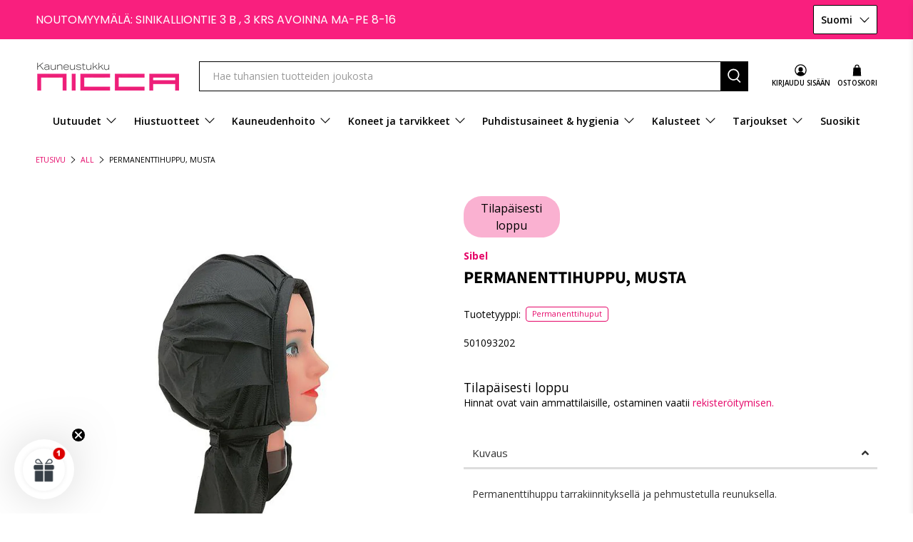

--- FILE ---
content_type: text/javascript; charset=utf-8
request_url: https://nicca.fi/products/muovinen-permanenttihuppu-musta.js
body_size: 533
content:
{"id":6204041265328,"title":"Permanenttihuppu, Musta","handle":"muovinen-permanenttihuppu-musta","description":"\u003cdiv class=\"summary\"\u003e\n\u003cp\u003ePermanenttihuppu tarrakiinnityksellä ja pehmustetulla reunuksella.\u003c\/p\u003e\n\u003cul\u003e\n\u003cli\u003eReilu koko.\u003c\/li\u003e\n\u003cli\u003eHelppo pestä.\u003c\/li\u003e\n\u003c\/ul\u003e\n\u003cp\u003eMusta.\u003c\/p\u003e\n\u003c\/div\u003e","published_at":"2021-02-12T12:31:49+02:00","created_at":"2021-02-12T12:31:49+02:00","vendor":"Sibel","type":"Permanenttihuput","tags":["TOP500"],"price":590,"price_min":590,"price_max":590,"available":false,"price_varies":false,"compare_at_price":null,"compare_at_price_min":0,"compare_at_price_max":0,"compare_at_price_varies":false,"variants":[{"id":38152660615344,"title":"Default Title","option1":"Default Title","option2":null,"option3":null,"sku":"501093202","requires_shipping":true,"taxable":true,"featured_image":null,"available":false,"name":"Permanenttihuppu, Musta","public_title":null,"options":["Default Title"],"price":590,"weight":0,"compare_at_price":null,"inventory_management":"shopify","barcode":"5412058501548","requires_selling_plan":false,"selling_plan_allocations":[]}],"images":["\/\/cdn.shopify.com\/s\/files\/1\/0515\/0087\/5952\/products\/501093202.jpg?v=1629540394"],"featured_image":"\/\/cdn.shopify.com\/s\/files\/1\/0515\/0087\/5952\/products\/501093202.jpg?v=1629540394","options":[{"name":"Title","position":1,"values":["Default Title"]}],"url":"\/products\/muovinen-permanenttihuppu-musta","media":[{"alt":"Permanenttihuppu, Musta - Permanenttihuput - Sibel - Nicca.fi","id":21857031127216,"position":1,"preview_image":{"aspect_ratio":1.0,"height":1024,"width":1024,"src":"https:\/\/cdn.shopify.com\/s\/files\/1\/0515\/0087\/5952\/products\/501093202.jpg?v=1629540394"},"aspect_ratio":1.0,"height":1024,"media_type":"image","src":"https:\/\/cdn.shopify.com\/s\/files\/1\/0515\/0087\/5952\/products\/501093202.jpg?v=1629540394","width":1024}],"requires_selling_plan":false,"selling_plan_groups":[]}

--- FILE ---
content_type: application/javascript
request_url: https://nicca.fi/apps/sap/1769897127/api/2/2FmaS5teXNob3BpZnkuY29tbmljY.js
body_size: 125327
content:
window.tdfEventHub.TriggerEventOnce('data_app2',{"offers":{"1":{"104239":{"id":104239,"trigger":{},"product_groups":[{"type_id":2,"ids":[8891920089412,9573675893060]}],"message":"-50% ","discount":{"type_id":1,"value":50},"label":" -50% "},"104242":{"id":104242,"trigger":{},"product_groups":[{"type_id":2,"ids":[6202180010160,6202179944624,6202180206768]}],"message":"-30%","discount":{"type_id":1,"value":30},"label":"-30%"},"104244":{"id":104244,"trigger":{"pos_on":true},"product_groups":[{"type_id":2,"ids":[7769576374524,6199833624752,6199790928048,6199790764208,6199790469296]}],"message":" -50%","discount":{"type_id":1,"value":50},"label":" -50%"},"104245":{"id":104245,"trigger":{},"product_groups":[{"type_id":3,"ids":[8647289766212,8647289962820,8647289864516,8647289897284,8666480443716,8647289831748,8647756611908,8659297337668,8666481197380,8647290028356,8647328629060,8714311172420,8647795147076,8714311074116,8659269747012,15022082457924,8647737672004,9061535383876,9061534925124,8659309560132,8964339237188,14806824485188,8995736486212]}],"message":" -25%","discount":{"type_id":1,"value":25},"label":" -25%"},"104434":{"id":104434,"trigger":{},"product_groups":[{"type_id":3,"ids":[8872968520004]}],"message":"Vain 1€","discount":{"type_id":7,"value":1},"label":"Vain 1€"},"105255":{"id":105255,"trigger":{"schedule_ids":[39758]},"product_groups":[{"type_id":3,"ids":[14888884601156,15229735240004]}],"message":"Framar -10%","discount":{"type_id":1,"value":10},"label":"Framar -10%"},"105946":{"id":105946,"trigger":{"schedule_ids":[39985]},"product_groups":[{"type_id":2,"ids":[6200037048496]}],"message":" Ale -20%","discount":{"type_id":1,"value":20},"label":"-20%"},"106156":{"id":106156,"trigger":{},"product_groups":[{"type_id":3,"ids":[6204047818928,6204047589552,6204047687856,6204050440368,6204047655088,6204047851696,6204048638128,6204050505904,6553668944048,6204051226800,6204051620016,6553665110192,6204048343216,6204047884464,6204045000880,6553667928240,6204051423408,6204051456176,6204047950000,6204045066416,6204044968112,15360540213572]}],"message":"Ale -10 %","discount":{"type_id":1,"value":10},"label":"-10 %"},"106544":{"id":106544,"trigger":{},"product_groups":[{"type_id":2,"ids":[6204114043056]}],"message":"Vain 199€","discount":{"type_id":7,"value":199},"label":"Vain 199€"},"106871":{"id":106871,"trigger":{"segment_ids":[6071]},"product_groups":[{"type_id":3,"ids":[8379519762756,9606660587844,15220409172292,9606660555076]}],"message":"- 43%","discount":{"type_id":1,"value":43},"label":"-43%"},"108345":{"id":108345,"trigger":{"pos_on":true},"product_groups":[{"type_id":3,"ids":[6202277462192,6202279854256,6202275987632,6202266419376,6202276708528,14936177148228,7863504306428,8926124867908,9115890254148,9574345441604,9115890352452,14936111939908,7739905048828,6202274382000,8926124966212,6202276741296,15048925249860,9590513467716,9574346096964,8926124343620,15209068724548,15268913643844,15209068953924,14936123867460,9574346490180,8926124704068,15209068396868,9574345703748,9574346359108,8639234965828,15209068659012,9574345900356,8639234933060,15209068986692,15268913676612,15268913578308,15209068855620,15443981173060,15443957907780,15443953254724,15444014498116]}],"message":"Huippuhinta","discount":{"type_id":7,"value":1.95},"label":"Huippuhinta"},"109127":{"id":109127,"trigger":{},"product_groups":[{"type_id":2,"ids":[7866776223996]}],"message":"Supertarjous","discount":{"type_id":7,"value":200},"label":"Supertarjous ☀️"},"113313":{"id":113313,"trigger":{},"product_groups":[{"type_id":2,"ids":[6199985897648,7713082900732,6813087203504,7879470940412]}],"message":"Säästä 🤑","discount":{"type_id":7,"value":178},"label":"Säästä 🤑"},"113444":{"id":113444,"trigger":{"pos_on":true},"product_groups":[{"type_id":2,"ids":[8994178564420]}],"message":"Huippuhinta 2.90€","discount":{"type_id":7,"value":2.9},"label":"Huippuhinta 2.90€"},"115193":{"id":115193,"trigger":{},"product_groups":[{"type_id":2,"ids":[9669337350468,9642221961540,8919143711044,15111139098948]}],"message":"-25%","discount":{"type_id":1,"value":25},"label":"-25%"},"117469":{"id":117469,"trigger":{"segment_ids":[2746],"pos_on":true},"product_groups":[{"type_id":2,"ids":[9539347841348,9539522494788,9539779363140]}],"message":"Flash Sale ","discount":{"type_id":7,"value":9.9},"label":"Supertarjous🥳 8€"},"117519":{"id":117519,"trigger":{"pos_on":true},"product_groups":[{"type_id":2,"ids":[8000596639996,8000596508924,8007213973756]}],"message":"Ale -50%","discount":{"type_id":1,"value":50},"label":"- 50%"},"117520":{"id":117520,"trigger":{"pos_on":true},"product_groups":[{"type_id":2,"ids":[9082384089412,9091240132932,6202150453424,15325916004676,9082390282564,9381358600516,15080112587076,15361191412036,7965500997884,9622647996740,15154980323652,15382746464580,15169664450884,9643624759620,15452967272772,8000596639996,15436170559812,8759207297348]}],"message":"-50%  🥳","discount":{"type_id":1,"value":50},"label":"-50% 🥳"},"118476":{"id":118476,"trigger":{},"product_groups":[{"type_id":3,"ids":[9036506169668,8703659737412,8703659573572,8703659671876]}],"message":"-50%","discount":{"type_id":1,"value":50},"label":" -50 %"},"119042":{"id":119042,"trigger":{},"product_groups":[{"type_id":2,"ids":[9664601424196]}],"message":"Huippuhinta","discount":{"type_id":7,"value":189},"label":"Huippuhinta"},"119972":{"id":119972,"trigger":{},"product_groups":[{"type_id":3,"ids":[14882166276420,14882291417412,14972770681156,14882324218180,14882265760068,14882286305604,14882053718340,14972661465412,14882079473988,14882259337540,14882205892932,14882199961924,14882145763652,14882074952004,15015064568132,14972643410244,14882329329988,14882306130244,14882282635588,14882276016452,14882246721860,14882131771716,14972757279044,14972733391172,14972715696452,14972699246916,14882185052484,14882179088708,14882102182212,15178939695428,15178931700036,14884819697988,14882333950276,14882214019396,14882157494596,14882135736644,15015065780548,15015029539140,15015029244228,15015028851012,14972762227012,14972747841860,14972689678660,14882152808772,14882140881220,14882087928132,15191334453572,15015065649476,14972629844292,14882300920132,14882094612804]}],"message":"Luuv  - 35%","discount":{"type_id":1,"value":35},"label":"Luuv - 35%"},"121308":{"id":121308,"trigger":{},"product_groups":[{"type_id":2,"ids":[6198139814064,14933314568516]}],"message":"Ale - 20%","discount":{"type_id":1,"value":20},"label":"Ale - 20%"},"121440":{"id":121440,"trigger":{"pos_on":true},"product_groups":[{"type_id":2,"ids":[14929315856708,15055806071108,15081063285060]}],"message":"Huippuhinta","discount":{"type_id":7,"value":4.9},"label":"Huippuhinta"},"121813":{"id":121813,"trigger":{},"product_groups":[{"type_id":2,"ids":[14933532606788,14933532836164,14949762793796,14960831234372,14960856465732]}],"message":"- 20 %","discount":{"type_id":1,"value":20},"label":"-20%"},"123849":{"id":123849,"trigger":{"pos_on":true},"product_groups":[{"type_id":2,"ids":[15024342892868,15024365994308,15068305817924,15249234755908]}],"message":"Tarjoushintaan","discount":{"type_id":7,"value":4.95},"label":"Tarjoushintaan"},"124707":{"id":124707,"trigger":{"pos_on":true},"product_groups":[{"type_id":2,"ids":[7686583943420]}],"message":"-25%","discount":{"type_id":1,"value":25},"label":"-25%"},"125182":{"id":125182,"trigger":{},"product_groups":[{"type_id":2,"ids":[9116961538372]}],"message":" - 50%","discount":{"type_id":1,"value":50},"label":"- 50%"},"125334":{"id":125334,"trigger":{"pos_on":true},"product_groups":[{"type_id":2,"ids":[15161893650756]}],"message":"Huippuhinta","discount":{"type_id":7,"value":4.5},"label":"Huippuhinta"},"125540":{"id":125540,"trigger":{"pos_on":true},"product_groups":[{"type_id":2,"ids":[14874173374788]}],"message":"Huippuhinta","discount":{"type_id":7,"value":179},"label":"Huippuhinta"},"131068":{"id":131068,"trigger":{},"product_groups":[{"type_id":2,"ids":[15242150576452,15242150609220]}],"message":"Tarjoushintaan","discount":{"type_id":7,"value":5},"label":"Tarjoushintaan"},"131117":{"id":131117,"trigger":{},"product_groups":[{"type_id":2,"ids":[15252715602244]}],"message":"Tarjoushintaan","discount":{"type_id":7,"value":159},"label":"Tarjoushintaan"},"131660":{"id":131660,"trigger":{},"product_groups":[{"type_id":2,"ids":[9670750372164]}],"message":"Tarjoushintaan","discount":{"type_id":7,"value":109},"label":"Tarjoushintaan"},"131671":{"id":131671,"trigger":{},"product_groups":[{"type_id":2,"ids":[15268912234820,15024361570628]}],"message":"Tarjoushintaan","discount":{"type_id":7,"value":178},"label":"Tarjoushintaan"},"131672":{"id":131672,"trigger":{"schedule_ids":[511617],"pos_on":true},"product_groups":[{"type_id":2,"ids":[8886124216644,15275792204100,15153996529988,8495473426756]}],"message":"-30%","discount":{"type_id":1,"value":30},"label":"-30%"},"131790":{"id":131790,"trigger":{"pos_on":true},"product_groups":[{"type_id":2,"ids":[15156145520964]}],"message":"Huippuhinta","discount":{"type_id":7,"value":3},"label":"Huippuhinta"},"131880":{"id":131880,"trigger":{},"product_groups":[{"type_id":2,"ids":[6202136494256]}],"message":"Huippuhinta","discount":{"type_id":7,"value":99},"label":"Huippuhinta"},"132359":{"id":132359,"trigger":{},"product_groups":[{"type_id":2,"ids":[8917307818308]}],"message":"Huippuhinta","discount":{"type_id":7,"value":3},"label":"Huippuhinta"},"133014":{"id":133014,"trigger":{},"product_groups":[{"type_id":2,"ids":[15171745972548]}],"message":"Tarjoushintaan","discount":{"type_id":7,"value":139},"label":"Tarjoushintaan"},"133032":{"id":133032,"trigger":{},"product_groups":[{"type_id":2,"ids":[9439597363524]}],"message":"Huippuhinta","discount":{"type_id":7,"value":8.9},"label":"Huippuhinta"},"134022":{"id":134022,"trigger":{"pos_on":true},"product_groups":[{"type_id":2,"ids":[14805548564804,15171340075332,15171345547588]}],"message":"Tarjoushintaan","discount":{"type_id":7,"value":4.9},"label":"Tarjoushintaan"},"134779":{"id":134779,"trigger":{},"product_groups":[{"type_id":2,"ids":[15080112587076,9426783928644]}],"message":"-40 %  🥳","discount":{"type_id":1,"value":40},"label":"-40 %  🥳"},"134780":{"id":134780,"trigger":{},"product_groups":[{"type_id":2,"ids":[15047485194564]}],"message":"Tarjoushintaan","discount":{"type_id":7,"value":4.9},"label":"Tarjoushintaan"},"135077":{"id":135077,"trigger":{},"product_groups":[{"type_id":3,"ids":[15144280752452,15124986659140,15147860984132,15144275312964,15197740106052,15147915411780,15155943244100,15147909448004,15145089794372,15124981940548,15124981842244,15124981743940,15147875500356,15357095772484,15371909431620,15357095641412]}],"message":"-15 %","discount":{"type_id":1,"value":15},"label":"-15 %"},"136019":{"id":136019,"trigger":{"pos_on":true},"product_groups":[{"type_id":2,"ids":[15240808333636,15282444894532,15241917071684,15211650711876]}],"message":"-20%","discount":{"type_id":1,"value":20},"label":"-20%"},"136023":{"id":136023,"trigger":{"pos_on":true},"product_groups":[{"type_id":3,"ids":[8716996772164,8700860334404,8716835029316,8700860039492,8968131772740,8968118010180,8700860105028,8716867371332,8702155161924,8700860236100,9378895397188,8968135147844,8700860301636,8700860137796,8755519324484,8717003292996,9501196910916,9501208740164,15315457769796,15341708214596,15184312205636,14856014823748]}],"message":"-20%","discount":{"type_id":1,"value":20},"label":"-20%"},"136571":{"id":136571,"trigger":{"pos_on":true},"product_groups":[{"type_id":2,"ids":[6945307164848]}],"message":"Huippuhinta","discount":{"type_id":7,"value":29.9},"label":"Huippuhinta"},"139317":{"id":139317,"trigger":{"pos_on":true},"product_groups":[{"type_id":3,"ids":[15369494135108,15369494069572,15369494331716,15369494266180,15369494200644,15369494593860,15369494430020]}],"message":"–25 %","discount":{"type_id":1,"value":25},"label":"–25 %"},"139325":{"id":139325,"trigger":{"pos_on":true},"product_groups":[{"type_id":2,"ids":[15423910740292,15423892914500]}],"message":"Huippuhinta 10€","discount":{"type_id":7,"value":10},"label":"Huippuhinta 10€"},"139849":{"id":139849,"trigger":{},"product_groups":[{"type_id":3,"ids":[7676637217020,15181275136324,7603818332412,8768094208324,9014517465412,8574915936580,15190967877956,15189046329668,15189039022404,15239625310532]}],"message":"Kampanja","discount":{"type_id":1,"value":25},"label":"Kampanja"},"139922":{"id":139922,"trigger":{"schedule_ids":[511869],"pos_on":true},"product_groups":[{"type_id":3,"ids":[6945307164848,8616167440708,15037590896964,15037586637124,15138975023428,15065996362052,8632119034180,15037591028036,15176055947588,15389550084420,15434339483972,15394143273284,15393139982660,15392821248324,15392747979076,15392079774020,15392045269316,15389558014276,15389553000772,15389088579908,15389081764164,15388709945668,15394224243012,15394215919940,15394185478468,15394139439428,15394119188804,15393143128388,15393142178116,15393112555844,15393107050820,15393092272452,15393044660548,15392700891460,15392094028100,15392065945924,15392055558468,15389575446852,15389564010820,15389547659588,15388978676036,15388706865476,15388705063236,15268883726660]}],"message":"-25 %","discount":{"type_id":1,"value":25},"label":"-25 %"},"139981":{"id":139981,"trigger":{"pos_on":true},"product_groups":[{"type_id":2,"ids":[15138975023428,15268883726660,15037586637124,15037591028036,15037590896964,15065996362052,15390131126596,15390131323204]}],"message":"Erikoistarjous: –50 %","discount":{"type_id":1,"value":50},"label":"Erikoistarjous: –50 %"},"139983":{"id":139983,"trigger":{},"product_groups":[{"type_id":2,"ids":[15454862147908,15436800753988]}],"message":"Erikoistarjous: –20 %","discount":{"type_id":1,"value":20},"label":"Erikoistarjous: –20 %"},"140039":{"id":140039,"trigger":{"schedule_ids":[511950],"pos_on":true},"product_groups":[{"type_id":3,"ids":[9542588203332,9542556516676,9544051687748,15238333825348,9590762438980,9542521160004,15127296115012,9542572933444,9542468010308,9651508511044,9542672679236,9542437437764,9651525189956,9542600982852,9544064368964,15186094424388,9542679757124,9545926705476,9542621299012,15186106220868,9544055292228,9648220832068,9622605234500,15238325371204,15183330869572,15183330771268,15360506954052,15186051268932,15183330640196,15360507052356,15272390492484]}],"message":"Kampanja -25 %","discount":{"type_id":1,"value":25},"label":"Kampanja -25 %"},"140043":{"id":140043,"trigger":{},"product_groups":[{"type_id":2,"ids":[15127860314436,15129287262532,15127847567684,15129301483844,15129297092932,15141179720004]}],"message":"Poistoerä ","discount":{"type_id":7,"value":15},"label":"Poistoerä"},"140114":{"id":140114,"trigger":{},"product_groups":[{"type_id":2,"ids":[15141177983300,15127855006020,15455741346116,15129287262532]}],"message":"Poistoerä –50 %","discount":{"type_id":1,"value":50},"label":"Poistoerä –50 %"},"31861":{"id":31861,"trigger":{"segment_ids":[2364],"pos_on":true},"product_groups":[{"type_id":3,"ids":[6198169108656,6204047818928,6204108308656,6204047589552,6202208059568,6199792369840,6204047687856,6198178644144,6204050440368,6199791059120,6198169174192,6200035836080,6199790633136,6200036065456,6200036688048,6204047655088,6204107882672,6204046344368,6204046409904,6198170452144,6204048048304,6199790928048,6198170255536,6204047851696,6198170583216,6199790764208,6200033378480,6204046606512,6199791452336,6204046180528,6197804171440,6199791190192,7866776223996,6945307164848,6198169632944,6204051488944,6199833624752,6200030396592,6204048638128,6198170747056,15024342892868,6202205241520,6202176503984,15024365994308,6204046246064,6199899291824,6604753600688,6200033575088,7537796415740,6200033902768,6199898931376,6199892082864,6198087712944,6204042051760,6204045787312,7769576374524,6200033345712,6204050505904,6200037343408,6202203046064,6202209566896,6553668944048,6198087975088,7921667211516,7537796382972,6204050833584,6202205569200,6200030134448,6199889395888,6583281090736,6199889494192,6199897161904,7760021487868,6202157465776,6202181288112,6204108472496,6204046442672,8994178564420,6199790370992,6200031609008,9053682893124,6204051226800,6202204848304,6204051620016,6199891820720,6200034787504,6204102213808,6204045590704,6198170681520,6199792894128,6200035868848,6199899029680,6204046672048,6200032559280,6199794598064,15171340075332,6655862112432,8648787657028,6204112961712,6204040937648,6202180010160,6199793057968,9053682729284,6583153918128,9053682663748,8890078134596,8872968520004,6200033640624,6765446791344,6553665110192,6199794335920,6202205143216,6199790469296,8000596639996,6198089941168,6880253706416,6204046573744,6199899619504,8577762591044,6583169974448,6177774862512,6202204979376,7459252142332,6199899193520,6204109324464,6204048343216,6200037605552,6199890608304,6202277462192,6202177224880,6200030625968,6202279854256,6198088433840,6553673138352,6204043002032,6199899324592,6773153464496,6200037048496,6200030560432,6198089384112,15171345547588,6199890772144,6199794630832,6204043034800,6198089023664,7687344259324,6199899226288,6199893983408,7459249389820,6204047884464,6202205012144,6199899455664,6199794204848,7459252371708,6202209239216,6199892836528,8903899251012,6202275987632,6202266419376,6198071001264,7894694494460,7786912547068,6199897096368,8666234749252,6204045000880,6202221985968,6202224279728,6200031019184,6202205503664,6202154942640,6814354538672,6202180206768,6730190454960,6553667928240,15242150609220,6890527162544,6202223755440,6198180282544,6897179885744,6202181648560,6198070870192,6947274522800,6204046770352,6202179485872,6199891984560,6198087909552,6204044738736,6202199179440,6199985897648,6199793582256,6198180151472,7612701638908,6204044771504,6202209829040,6177774502064,7459252240636,6202227622064,6202153697456,6583165878448,6202180731056,6199889756336,6198088532144,14897187750212,7713536737532,7697854234876,7684020273404,6951236272304,6583161913520,7684040065276,6204051423408,6202200654000,6199891558576,14897187389764,6204044705968,6202276708528,6202228080816,6202220183728,15242150576452,9542588203332,8886661939524,6204044640432,14796162597188,8014031683836,8000596508924,6751299993776,6177774174384,6199795777712,7965500702972,6202206552240,6199892705456,15068325478724,7802415743228,7685788139772,6202208190640,6200032395440,6202206027952,6202157170864,6177775583408,7692644319484,7459251978492,14897187488068,8647289766212,7713535721724,6204042346672,6202203996336,6199984914608,6202177093808,14936177148228,7459251912956,6204109717680,6199896703152,6199890149552,6198071132336,6199958110384,6199899390128,6199894311088,7863504306428,6583046144176,6202206060720,6202180665520,6199794565296,6202202751152,6199794696368,8644334387524,7720257519868,7459252437244,7459248668924,6204048507056,6199994056880,8647289962820,6199959650480,6199795187888,6199794991280,14897187619140,9542556516676,7459249160444,6204044869808,6202207666352,6199896277168,6199795220656,8926124867908,8647289864516,6831810379952,6202201342128,6199893360816,15047447413060,7803295170812,7645246849276,6644458193072,6204112437424,6202201178288,6202181091504,6202180796592,6199795646640,9115890254148,8647289897284,8606924702020,6204050571440,6200030199984,6198089875632,6198088401072,15081063285060,9574345441604,9115890352452,7845990957308,7713535688956,6202273431728,6202179551408,6202158973104,6767190573232,6204106834096,6202179944624,6202152321200,6202137575600,6200033181872,14946175156548,14805548564804,7720257618172,7717439373564,7432004108540,6200031641776,6199896637616,6199792500912,15292543828292,15047447576900,14936111939908,7695532032252,6202151534768,6198072672432,6204040708272,6202221887664,6199795384496,6198072443056,6177775026352,6177774928048,6177774764208,15351674470724,15118285865284,15055806071108,14953114829124,14825629909316,7999174050044,7697854169340,6202157629616,9664601424196,7802415644924,7459250635004,6204108734640,6202205110448,6177775780016,8666480443716,8647289831748,8358587629892,7739905048828,7717439013116,6767190540464,6202274382000,9544051687748,6202209009840,6202204782768,6202155106480,6199898079408,15299116040516,8926124966212,7879712243964,7568332357884,6709578137776,6204041003184,6202222280880,15118285898052,8882444140868,7756325191932,6199794106544,6198072705200,15068325511492,7882908631292,7694312505596,7676637217020,6204109783216,6202276741296,14796162564420,8867049800004,8716996772164,6709574566064,6202228572336,6202228146352,6200030265520,15334761464132,15238333825348,14839170990404,8700860334404,8007213973756,6623583862960,6204109521072,6202201440432,6202181419184,6200033214640,6199898865840,6198072508592,9523773440324,7837726146812,6846496506032,6708629110960,6204051456176,6202220380336,6202205307056,6202174767280,6202151665840,6200034656432,6199984750768,6198091972784,8647756611908,8379519762756,7459250340092,6199893754032,6198089679024,6198088859824,7879470940412,6199795581104,15048925249860,15037590896964,6623586484400,6202154975408,9590762438980,8716835029316,7882908926204,7882908664060,6204106047664,6204047950000,6204042281136,6202273792176,6199898308784,8659297337668,6204050309296,6204045066416,6204043690160,6199891493040,9542521160004,8839602766148,8591115616580,7459248570620,6905575735472,6813087203504,6204042182832,6204039135408,6202153042096,6202150420656,6199897555120,14953399255364,9628546826564,9362215633220,6202179092656,6199897063600,6197803417776,15161893650756,15037586637124,9621544567108,8666481197380,8647290028356,7965500997884,7652016128252,7641399886076,6704560472240,6204106670256,15181275136324,15138975023428,15127296115012,15068305817924,9542572933444,9526915563844,9526886400324,9036506169668,8962009432388,8029966237948,7812549443836,7459249094908,6198071165104,15063423746372,14897187946820,9643624759620,9590513467716,9574346096964,8752138289476,8700860039492,8619658805572,7867067793660,7837726179580,7698923946236,6204110045360,6204044968112,6202200490160,6199994646704,6199959814320,6199890280624,15249234755908,15189393310020,8848554721604,8681424191812,8647328629060,7867076346108,6202225688752,6202200391856,6202176110768,6202137870512,6199896866992,6198091907248,15209062269252,15065996362052,14933532836164,9609199026500,9542468010308,9526878372164,9526873620804,9361981866308,9091395649860,8714311172420,8647795147076,7726383366396,6729754575024,6704509812912,6204104868016,6204042543280,6204040806576,6202273726640,6202176340144,6202134069424,6198072836272,6177773846704,15241839247684,15102918230340,9651524272452,9573375705412,9082301481284,8926124343620,8848545251652,8768211059012,7695545532668,6729822634160,6204110176432,6204045721776,6204041298096,6202136494256,6199792533680,15066934640964,9361979867460,8768252019012,8002580709628,6204111225008,6202180567216,6202158874800,6177775845552,15209068724548,9651508511044,9542672679236,9542437437764,8994196226372,8002580578556,7882908795132,7694331707644,6204039889072,6202228342960,6199894212784,15268913643844,15209068953924,14936123867460,8968131772740,8968118010180,8887206805828,8714311074116,8700860105028,6840134828208,6704530194608,6204045263024,6204039332016,6202229391536,6202181550256,6202180239536,6199795843248,9651525189956,9574346490180,9542600982852,9361721688388,9361720115524,9088462225732,9082348110148,9055829164356,8926124704068,6729768665264,6204106539184,6204104540336,6202273890480,6202208125104,6199996645552,6198137749680,6177776042160,15209068396868,15063428464964,14933532606788,14861182173508,9574345703748,9526865494340,9505075036484,9361980096836,8716867371332,7882908565756,7713082900732,6813138845872,6204050735280,6202273824944,6200031445168,6199996219568,15241917071684,15147939037508,14807970644292,14796674761028,9597718528324,9573397070148,9531345404228,9053785456964,8367066775876,7603818332412,6204102115504,6202267304112,6202220019888,6202177192112,6202154025136,6202151633072,6199985045680,6199959552176,6199897292976,6199889166512,15351540187460,15212560154948,15204892967236,15204645470532,15176067154244,15156145520964,9597943578948,9544064368964,9539779363140,9378900377924,9361982193988,8702155161924,8700860236100,8659269747012,7882879664380,7694339277052,6704651239600,6204110700720,6199897882800,15186094424388,15181315506500,15071945654596,15022082457924,9574346359108,9542679757124,9378895397188,9361924817220,9082350141764,8917307818308,8768094208324,7882908860668,7882908827900,7696303554812,6202227589296,6202150453424,6202139639984,15392771342660,15112811282756,15097639534916,15097622364484,15076506763588,14949762793796,14921193292100,14873330614596,14861220413764,9651530105156,9622647996740,9597963239748,9457546035524,9426783928644,9364353843524,9361719656772,9007751528772,8994378875204,8865173340484,8639234965828,8631239737668,6202230997168,6198072246448,15248068641092,15209068659012,14993411113284,14882166276420,14850173632836,9597956325700,9545926705476,9542621299012,9539347841348,9087082004804,9082384089412,9082350043460,9081465504068,9014517465412,8994301280580,8632724062532,8574915936580,7882775101692,6713347768496,6204114043056,6202267074736,6202158612656,15248030335300,15186106220868,15148109037892,15144280752452,15124986659140,15061241397572,15047447249220,14888884601156,14882291417412,9669337350468,9636984455492,9574345900356,9539522494788,9526869852484,9082397557060,9082347356484,8968135147844,8887196975428,8700860301636,8700860137796,8647737672004,8639234933060,8633461735748,8354109587780,7744189137148,7720311193852,7694114226428,6204103590064,6204051357872,6204045328560,6202205864112,6202177814704,6202175160496,6197805514928,15392795132228,15349409349956,15334761496900,15262315086148,15211712676164,15209068986692,15184382296388,15182868742468,14953418850628,14867892339012,14825637118276,9636972724548,9598021599556,9554319933764,9544055292228,9439586713924,9043569836356,8974104822084,8899324281156,8762582892868,8755519324484,8717003292996,8575151931716,8379519697220,8032404439292,7889840734460,7882908696828,7701755789564,6645738897584,6202273398960,6202231128240,6199988551856,6199985143984,6199971512496,6198180642992,6198072180912,15382746464580,15249692098884,15184383705412,15184347595076,15148109168964,15147860984132,15144275312964,15109508858180,15109494767940,15072109592900,15061224718660,15037591028036,15032051663172,14972770681156,14929315856708,14882324218180,14882265760068,14850186314052,9675776819524,9642221961540,9597956358468,9597928997188,9364317143364,9091347218756,9088414646596,9061535383876,9061534925124,8886184280388,8839602536772,7910647562492,7696303587580,7692670632188,6202266321072,6202228015280,6202158383280,6202139508912,6202138919088,6202137804976,6199963844784,6199804231856,15392793329988,15310422475076,15268913676612,15268913578308,15239634452804,15239634420036,15231841665348,15197740106052,15190967877956,15160142758212,15148108939588,15147915411780,15141168349508,15061247557956,15047447150916,14933314568516,14888940241220,14882286305604,14882053718340,14824504394052,9679946285380,9648220832068,9622605234500,9501196910916,9091239641412,9082390282564,8936680882500,8936665973060,8927221940548,8886184247620,8886184182084,8659309560132,8573573824836,7882908729596,6583414128816,6204044050608,6204038447280,6204037628080,6202230603952,6202226081968,6202175193264,6202138165424,6200030691504,6199994155184,6199972233392,6198139060400,6197805187248,15369486434628,15254089892164,15249748885828,15248655122756,15238325371204,15212560056644,15211647041860,15209068855620,15204876583236,15204820025668,15189046329668,15184372728132,15183330869572,15183330771268,15176084488516,15169664450884,15159815012676,15157250916676,15155943244100,15149697106244,15147909448004,15145089794372,15124981940548,15124981842244,15124981743940,15109535072580,15080112587076,15029701017924,14972661465412,14960831234372,14882079473988,14871889019204,14871878172996,14871870570820,14825620439364,14822231081284,9651337396548,9606660587844,9597956424004,9501208740164,9466177519940,9381070143812,9361925439812,9091240132932,9091239805252,9024518553924,8964339237188,8890575388996,8649049276740,8366383399236,7686583943420,6645743616176,6202132070576,6199994384560,6199983276208,6199794008240,6199792664752,6198137913520,6197804761264,15437462995268,15371900387652,15360506954052,15323609891140,15285585609028,15282369397060,15280705667396,15254069805380,15224284479812,15221336637764,15220409172292,15210166059332,15203300606276,15189353693508,15189039022404,15186051268932,15184350511428,15176079704388,15160167530820,15159915577668,15147875500356,15127314628932,15109544902980,15109511577924,15047485194564,14882259337540,14882205892932,14882199961924,14882145763652,14882074952004,14827055055172,9622616375620,9397007745348,9381358600516,9361980817732,9116961538372,9091239936324,9089828028740,9082349453636,9082347716932,8921139806532,8886162194756,8759207297348,7966396645628,7837682958588,7569733255420,6204114534576,6204109553840,6202206814384,6202137641136,6200037671088,6199997464752,6199994286256,6199988650160,6199985373360,6199804362928,15425567260996,15392790118724,15369494135108,15360465568068,15315457769796,15255309222212,15254086713668,15254075081028,15189441446212,15184386359620,15172698341700,15127516119364,15124997898564,15122287034692,15109497192772,15105913749828,15037490463044,15032380916036,15016591884612,15015064568132,14972643410244,14960856465732,14921638478148,14909238542660,14882329329988,14882306130244,14882282635588,14882276016452,14882246721860,14882131771716,9573675893060,9494932357444,9439549358404,9361979441476,9361930813764,9361926062404,9082475839812,9082391658820,8738894184772,8738734145860,8651242373444,7861324447996,7430098944252,6655893078192,6202229883056,6202136428720,6202131579056,6199991730352,6199988224176,6199892738224,15423910740292,15423892914500,15397051007300,15393155973444,15388150563140,15371873190212,15369494069572,15360540213572,15357095772484,15316286701892,15313571348804,15295575982404,15254562341188,15252715602244,15249166893380,15240808333636,15229735240004,15223094706500,15221308031300,15211650711876,15210166092100,15210166026564,15203124904260,15203055337796,15184380002628,15183330640196,15176082063684,15146667245892,15119233220932,15085256507716,15076552507716,15048928198980,15048928002372,14972757279044,14972733391172,14972715696452,14972699246916,14906798276932,14882185052484,14882179088708,14882102182212,9670750372164,9466111983940,9391077163332,9361931469124,9361931108676,9361930518852,9082454245700,9008733487428,8998471139652,8994195767620,8981069234500,8974137393476,8963166961988,8709340365124,8703659737412,8703659573572,7930289357052,7657541042428,6553580601520,6204111290544,6202231947440,6202138329264,6202136723632,6202133348528,6199993106608,6199992189104,6199989076144,6199988781232,6199987634352,15437463748932,15437463519556,15423453790532,15414376104260,15403011572036,15394121810244,15393176584516,15392795984196,15371909431620,15369494331716,15369494266180,15360507052356,15344193241412,15341708214596,15291403272516,15269089935684,15268907614532,15250019221828,15248659448132,15239625310532,15224358994244,15188192198980,15184377184580,15178939695428,15178931700036,15168985071940,15160158847300,15159891034436,15159826088260,15111139098948,15109793284420,15029271068996,15024361570628,14993356718404,14947708698948,14884819697988,14882333950276,14882214019396,14882157494596,14882135736644,9598029398340,9598021468484,9397007810884,9361931698500,9361862754628,9361862328644,9082545832260,8943539945796,8902282248516,8886124216644,8752138420548,8703659671876,8495445639492,7987636502780,7892107919612,7861289648380,7861289517308,7661893845244,7578204995836,6949562974384,6903724671152,6811256160432,6604750880944,6553569624240,6204034744496,6204034678960,6202229424304,6202135740592,6202135478448,6202135052464,6200037802160,6199996874928,6199996055728,6199989797040,6199987110064,6199985766576,6199985242288,6199984652464,6199984062640,15445305721156,15443981173060,15443957907780,15443953254724,15434339483972,15399671988548,15399671955780,15397903761732,15394143273284,15394122006852,15394121711940,15394121548100,15394121384260,15394121187652,15394120991044,15393182679364,15393179664708,15393178157380,15393174683972,15393139982660,15392821248324,15392804372804,15392798343492,15392747979076,15392629162308,15392079774020,15392045269316,15390131323204,15388980150596,15369494200644,15361191412036,15360550797636,15360550764868,15357095641412,15351679582532,15350870081860,15350870016324,15334761529668,15325916004676,15323601961284,15320135500100,15316286669124,15291403239748,15291403206980,15285582037316,15282454102340,15282444894532,15268912234820,15254518235460,15222739992900,15204678009156,15203304931652,15202308161860,15202243477828,15195266515268,15184312205636,15178288431428,15176086487364,15172731732292,15171745972548,15170441707844,15169003946308,15154980323652,15153996529988,15141179720004,15129301483844,15129287262532,15129282511172,15127855006020,15124999864644,15122243125572,15072112279876,15051851071812,15051746836804,15051746804036,15029271134532,15029270970692,15015065780548,15015029539140,15015029244228,15015028851012,14972762227012,14972747841860,14972689678660,14966638149956,14882152808772,14882140881220,14882087928132,14874173374788,14856014823748,14806824485188,14795985748292,9644713935172,9630633132356,9606660555076,9439597363524,9397007876420,9391076933956,9378913419588,9066463494468,9046948380996,8998620299588,8995736486212,8936622293316,8897745322308,8887786602820,8839602372932,8619666899268,8556017746244,8495473426756,8009187361020,7896045420796,7578204897532,7432062468348,6893801078960,6889327263920,6704504406192,6204104212656,6204038283440,6202153468080,6202139082928,6202138951856,6202138853552,6202134331568,6202131710128,6202131251376,6202130792624,6199998382256,6199997137072,6199990026416,6199989928112,6199989567664,6199988388016,6199986159792,6199984455856,6199982784688,6198139814064,15454862147908,15454505959748,15454494916932,15454405361988,15454315708740,15453405348164,15453274046788,15452967272772,15448446828868,15448158994756,15445692711236,15445685895492,15445679898948,15445668790596,15445662105924,15445657321796,15445650866500,15445327937860,15445322826052,15445315125572,15445313257796,15445311684932,15445311095108,15445310734660,15445310079300,15445309620548,15444014498116,15442555928900,15437463257412,15436800753988,15436170559812,15434337026372,15434336371012,15425950974276,15425927217476,15425887568196,15399672021316,15399657472324,15394224243012,15394215919940,15394185478468,15394139439428,15394122236228,15394120892740,15394119188804,15393193132356,15393189560644,15393188118852,15393172881732,15393168359748,15393165246788,15393160102212,15393143128388,15393142178116,15393112555844,15393107050820,15393044660548,15392798146884,15392094028100,15392065945924,15392055558468,15390131126596,15386268172612,15377637704004,15377634099524,15369494593860,15369494430020,15367661846852,15351678206276,15320137728324,15315400524100,15315181896004,15310221115716,15310220919108,15297481212228,15275792204100,15272390492484,15269095670084,15268883726660,15258819395908,15254525378884,15254092579140,15248658727236,15233866301764,15229735108932,15210136600900,15204823925060,15202246787396,15191334453572,15183197372740,15178304520516,15177677668676,15177470476612,15177352511812,15177229730116,15177195979076,15162460111172,15141177983300,15127860314436,15127847567684,15105905328452,15083621482820,15051747131716,15015065649476,15003478622532,14972629844292,14921184936260,14882300920132,14882094612804,14871873126724,14871855399236,9682676580676,9606870958404,9375528681796,9074047648068,8940335137092,8891920089412,8633461801284,8513407353156,8495445344580,7737626886396,7704378409212,7661894009084,7657312256252,7578204963068,7578204864764,7491565453564,7491561586940,6923328553136,6769159307440,6708605354160,6202231521456,6202231390384,6202231324848,6202231095472,6202230767792,6202230407344,6202224935088,6202222870704,6202221789360,6202221723824,6202220347568,6202158645424,6202139803824,6202136297648,6202136232112,6202135969968,6202135642288,6202135576752,6202135445680,6202134855856,6202133971120,6202133282992,6202133151920,6202132005040,6202131939504,6202131153072,6202130825392,6199994482864,6199991992496,6199991402672,6199991107760,6199990812848,6199990124720,6199989633200,6199989305520,6199989207216,6199988912304,6199987765424,6199986913456,6199986258096,6199986061488,6199983833264,15455741346116]}],"message":"Alennus -25%, sinun hintasi:","discount":{"type_id":1,"value":25},"label":"-25%"},"31993":{"id":31993,"trigger":{"segment_ids":[2365],"pos_on":true},"product_groups":[{"type_id":3,"ids":[6198169108656,6204047818928,6204108308656,6204047589552,6202208059568,6199792369840,6204047687856,6198178644144,6204050440368,6199791059120,6198169174192,6200035836080,6199790633136,6200036065456,6200036688048,6204047655088,6204107882672,6204046344368,6204046409904,6198170452144,6204048048304,6199790928048,6198170255536,6204047851696,6198170583216,6199790764208,6200033378480,6204046606512,6199791452336,6204046180528,6197804171440,6199791190192,7866776223996,6945307164848,6198169632944,6204051488944,6199833624752,6200030396592,6204048638128,6198170747056,15024342892868,6202205241520,6202176503984,15024365994308,6204046246064,6199899291824,6604753600688,6200033575088,7537796415740,6200033902768,6199898931376,6199892082864,6198087712944,6204042051760,6204045787312,7769576374524,6200033345712,6204050505904,6200037343408,6202203046064,6202209566896,6553668944048,6198087975088,7921667211516,7537796382972,6204050833584,6202205569200,6200030134448,6199889395888,6583281090736,6199889494192,6199897161904,7760021487868,6202157465776,6202181288112,6204108472496,6204046442672,8994178564420,6199790370992,6200031609008,9053682893124,6204051226800,6202204848304,6204051620016,6199891820720,6200034787504,6204102213808,6204045590704,6198170681520,6199792894128,6200035868848,6199899029680,6204046672048,6200032559280,6199794598064,15171340075332,6655862112432,8648787657028,6204112961712,6204040937648,6202180010160,6199793057968,9053682729284,6583153918128,9053682663748,8890078134596,8872968520004,6200033640624,6765446791344,6553665110192,6199794335920,6202205143216,6199790469296,8000596639996,6198089941168,6880253706416,6204046573744,6199899619504,8577762591044,6583169974448,6177774862512,6202204979376,7459252142332,6199899193520,6204109324464,6204048343216,6200037605552,6199890608304,6202277462192,6202177224880,6200030625968,6202279854256,6198088433840,6553673138352,6204043002032,6199899324592,6773153464496,6200037048496,6200030560432,6198089384112,15171345547588,6199890772144,6199794630832,6204043034800,6198089023664,7687344259324,6199899226288,6199893983408,7459249389820,6204047884464,6202205012144,6199899455664,6199794204848,7459252371708,6202209239216,6199892836528,8903899251012,6202275987632,6202266419376,6198071001264,7894694494460,7786912547068,6199897096368,8666234749252,6204045000880,6202221985968,6202224279728,6200031019184,6202205503664,6202154942640,6814354538672,6202180206768,6730190454960,6553667928240,15242150609220,6890527162544,6202223755440,6198180282544,6897179885744,6202181648560,6198070870192,6947274522800,6204046770352,6202179485872,6199891984560,6198087909552,6204044738736,6202199179440,6199985897648,6199793582256,6198180151472,7612701638908,6204044771504,6202209829040,6177774502064,7459252240636,6202227622064,6202153697456,6583165878448,6202180731056,6199889756336,6198088532144,14897187750212,7713536737532,7697854234876,7684020273404,6951236272304,6583161913520,7684040065276,6204051423408,6202200654000,6199891558576,14897187389764,6204044705968,6202276708528,6202228080816,6202220183728,15242150576452,9542588203332,8886661939524,6204044640432,14796162597188,8014031683836,8000596508924,6751299993776,6177774174384,6199795777712,7965500702972,6202206552240,6199892705456,15068325478724,7802415743228,7685788139772,6202208190640,6200032395440,6202206027952,6202157170864,6177775583408,7692644319484,7459251978492,14897187488068,8647289766212,7713535721724,6204042346672,6202203996336,6199984914608,6202177093808,14936177148228,7459251912956,6204109717680,6199896703152,6199890149552,6198071132336,6199958110384,6199899390128,6199894311088,7863504306428,6583046144176,6202206060720,6202180665520,6199794565296,6202202751152,6199794696368,8644334387524,7720257519868,7459252437244,7459248668924,6204048507056,6199994056880,8647289962820,6199959650480,6199795187888,6199794991280,14897187619140,9542556516676,7459249160444,6204044869808,6202207666352,6199896277168,6199795220656,8926124867908,8647289864516,6831810379952,6202201342128,6199893360816,15047447413060,7803295170812,7645246849276,6644458193072,6204112437424,6202201178288,6202181091504,6202180796592,6199795646640,9115890254148,8647289897284,8606924702020,6204050571440,6200030199984,6198089875632,6198088401072,15081063285060,9574345441604,9115890352452,7845990957308,7713535688956,6202273431728,6202179551408,6202158973104,6767190573232,6204106834096,6202179944624,6202152321200,6202137575600,6200033181872,14946175156548,14805548564804,7720257618172,7717439373564,7432004108540,6200031641776,6199896637616,6199792500912,15292543828292,15047447576900,14936111939908,7695532032252,6202151534768,6198072672432,6204040708272,6202221887664,6199795384496,6198072443056,6177775026352,6177774928048,6177774764208,15351674470724,15118285865284,15055806071108,14953114829124,14825629909316,7999174050044,7697854169340,6202157629616,9664601424196,7802415644924,7459250635004,6204108734640,6202205110448,6177775780016,8666480443716,8647289831748,8358587629892,7739905048828,7717439013116,6767190540464,6202274382000,9544051687748,6202209009840,6202204782768,6202155106480,6199898079408,15299116040516,8926124966212,7879712243964,7568332357884,6709578137776,6204041003184,6202222280880,15118285898052,8882444140868,7756325191932,6199794106544,6198072705200,15068325511492,7882908631292,7694312505596,7676637217020,6204109783216,6202276741296,14796162564420,8867049800004,8716996772164,6709574566064,6202228572336,6202228146352,6200030265520,15334761464132,15238333825348,14839170990404,8700860334404,8007213973756,6623583862960,6204109521072,6202201440432,6202181419184,6200033214640,6199898865840,6198072508592,9523773440324,7837726146812,6846496506032,6708629110960,6204051456176,6202220380336,6202205307056,6202174767280,6202151665840,6200034656432,6199984750768,6198091972784,8647756611908,8379519762756,7459250340092,6199893754032,6198089679024,6198088859824,7879470940412,6199795581104,15048925249860,15037590896964,6623586484400,6202154975408,9590762438980,8716835029316,7882908926204,7882908664060,6204106047664,6204047950000,6204042281136,6202273792176,6199898308784,8659297337668,6204050309296,6204045066416,6204043690160,6199891493040,9542521160004,8839602766148,8591115616580,7459248570620,6905575735472,6813087203504,6204042182832,6204039135408,6202153042096,6202150420656,6199897555120,14953399255364,9628546826564,9362215633220,6202179092656,6199897063600,6197803417776,15161893650756,15037586637124,9621544567108,8666481197380,8647290028356,7965500997884,7652016128252,7641399886076,6704560472240,6204106670256,15181275136324,15138975023428,15127296115012,15068305817924,9542572933444,9526915563844,9526886400324,9036506169668,8962009432388,8029966237948,7812549443836,7459249094908,6198071165104,15063423746372,14897187946820,9643624759620,9590513467716,9574346096964,8752138289476,8700860039492,8619658805572,7867067793660,7837726179580,7698923946236,6204110045360,6204044968112,6202200490160,6199994646704,6199959814320,6199890280624,15249234755908,15189393310020,8848554721604,8681424191812,8647328629060,7867076346108,6202225688752,6202200391856,6202176110768,6202137870512,6199896866992,6198091907248,15209062269252,15065996362052,14933532836164,9609199026500,9542468010308,9526878372164,9526873620804,9361981866308,9091395649860,8714311172420,8647795147076,7726383366396,6729754575024,6704509812912,6204104868016,6204042543280,6204040806576,6202273726640,6202176340144,6202134069424,6198072836272,6177773846704,15241839247684,15102918230340,9651524272452,9573375705412,9082301481284,8926124343620,8848545251652,8768211059012,7695545532668,6729822634160,6204110176432,6204045721776,6204041298096,6202136494256,6199792533680,15066934640964,9361979867460,8768252019012,8002580709628,6204111225008,6202180567216,6202158874800,6177775845552,15209068724548,9651508511044,9542672679236,9542437437764,8994196226372,8002580578556,7882908795132,7694331707644,6204039889072,6202228342960,6199894212784,15268913643844,15209068953924,14936123867460,8968131772740,8968118010180,8887206805828,8714311074116,8700860105028,6840134828208,6704530194608,6204045263024,6204039332016,6202229391536,6202181550256,6202180239536,6199795843248,9651525189956,9574346490180,9542600982852,9361721688388,9361720115524,9088462225732,9082348110148,9055829164356,8926124704068,6729768665264,6204106539184,6204104540336,6202273890480,6202208125104,6199996645552,6198137749680,6177776042160,15209068396868,15063428464964,14933532606788,14861182173508,9574345703748,9526865494340,9505075036484,9361980096836,8716867371332,7882908565756,7713082900732,6813138845872,6204050735280,6202273824944,6200031445168,6199996219568,15241917071684,15147939037508,14807970644292,14796674761028,9597718528324,9573397070148,9531345404228,9053785456964,8367066775876,7603818332412,6204102115504,6202267304112,6202220019888,6202177192112,6202154025136,6202151633072,6199985045680,6199959552176,6199897292976,6199889166512,15351540187460,15212560154948,15204892967236,15204645470532,15176067154244,15156145520964,9597943578948,9544064368964,9539779363140,9378900377924,9361982193988,8702155161924,8700860236100,8659269747012,7882879664380,7694339277052,6704651239600,6204110700720,6199897882800,15186094424388,15181315506500,15071945654596,15022082457924,9574346359108,9542679757124,9378895397188,9361924817220,9082350141764,8917307818308,8768094208324,7882908860668,7882908827900,7696303554812,6202227589296,6202150453424,6202139639984,15392771342660,15112811282756,15097639534916,15097622364484,15076506763588,14949762793796,14921193292100,14873330614596,14861220413764,9651530105156,9622647996740,9597963239748,9457546035524,9426783928644,9364353843524,9361719656772,9007751528772,8994378875204,8865173340484,8639234965828,8631239737668,6202230997168,6198072246448,15248068641092,15209068659012,14993411113284,14882166276420,14850173632836,9597956325700,9545926705476,9542621299012,9539347841348,9087082004804,9082384089412,9082350043460,9081465504068,9014517465412,8994301280580,8632724062532,8574915936580,7882775101692,6713347768496,6204114043056,6202267074736,6202158612656,15248030335300,15186106220868,15148109037892,15144280752452,15124986659140,15061241397572,15047447249220,14888884601156,14882291417412,9669337350468,9636984455492,9574345900356,9539522494788,9526869852484,9082397557060,9082347356484,8968135147844,8887196975428,8700860301636,8700860137796,8647737672004,8639234933060,8633461735748,8354109587780,7744189137148,7720311193852,7694114226428,6204103590064,6204051357872,6204045328560,6202205864112,6202177814704,6202175160496,6197805514928,15392795132228,15349409349956,15334761496900,15262315086148,15211712676164,15209068986692,15184382296388,15182868742468,14953418850628,14867892339012,14825637118276,9636972724548,9598021599556,9554319933764,9544055292228,9439586713924,9043569836356,8974104822084,8899324281156,8762582892868,8755519324484,8717003292996,8575151931716,8379519697220,8032404439292,7889840734460,7882908696828,7701755789564,6645738897584,6202273398960,6202231128240,6199988551856,6199985143984,6199971512496,6198180642992,6198072180912,15382746464580,15249692098884,15184383705412,15184347595076,15148109168964,15147860984132,15144275312964,15109508858180,15109494767940,15072109592900,15061224718660,15037591028036,15032051663172,14972770681156,14929315856708,14882324218180,14882265760068,14850186314052,9675776819524,9642221961540,9597956358468,9597928997188,9364317143364,9091347218756,9088414646596,9061535383876,9061534925124,8886184280388,8839602536772,7910647562492,7696303587580,7692670632188,6202266321072,6202228015280,6202158383280,6202139508912,6202138919088,6202137804976,6199963844784,6199804231856,15392793329988,15310422475076,15268913676612,15268913578308,15239634452804,15239634420036,15231841665348,15197740106052,15190967877956,15160142758212,15148108939588,15147915411780,15141168349508,15061247557956,15047447150916,14933314568516,14888940241220,14882286305604,14882053718340,14824504394052,9679946285380,9648220832068,9622605234500,9501196910916,9091239641412,9082390282564,8936680882500,8936665973060,8927221940548,8886184247620,8886184182084,8659309560132,8573573824836,7882908729596,6583414128816,6204044050608,6204038447280,6204037628080,6202230603952,6202226081968,6202175193264,6202138165424,6200030691504,6199994155184,6199972233392,6198139060400,6197805187248,15369486434628,15254089892164,15249748885828,15248655122756,15238325371204,15212560056644,15211647041860,15209068855620,15204876583236,15204820025668,15189046329668,15184372728132,15183330869572,15183330771268,15176084488516,15169664450884,15159815012676,15157250916676,15155943244100,15149697106244,15147909448004,15145089794372,15124981940548,15124981842244,15124981743940,15109535072580,15080112587076,15029701017924,14972661465412,14960831234372,14882079473988,14871889019204,14871878172996,14871870570820,14825620439364,14822231081284,9651337396548,9606660587844,9597956424004,9501208740164,9466177519940,9381070143812,9361925439812,9091240132932,9091239805252,9024518553924,8964339237188,8890575388996,8649049276740,8366383399236,7686583943420,6645743616176,6202132070576,6199994384560,6199983276208,6199794008240,6199792664752,6198137913520,6197804761264,15437462995268,15371900387652,15360506954052,15323609891140,15285585609028,15282369397060,15280705667396,15254069805380,15224284479812,15221336637764,15220409172292,15210166059332,15203300606276,15189353693508,15189039022404,15186051268932,15184350511428,15176079704388,15160167530820,15159915577668,15147875500356,15127314628932,15109544902980,15109511577924,15047485194564,14882259337540,14882205892932,14882199961924,14882145763652,14882074952004,14827055055172,9622616375620,9397007745348,9381358600516,9361980817732,9116961538372,9091239936324,9089828028740,9082349453636,9082347716932,8921139806532,8886162194756,8759207297348,7966396645628,7837682958588,7569733255420,6204114534576,6204109553840,6202206814384,6202137641136,6200037671088,6199997464752,6199994286256,6199988650160,6199985373360,6199804362928,15425567260996,15392790118724,15369494135108,15360465568068,15315457769796,15255309222212,15254086713668,15254075081028,15189441446212,15184386359620,15172698341700,15127516119364,15124997898564,15122287034692,15109497192772,15105913749828,15037490463044,15032380916036,15016591884612,15015064568132,14972643410244,14960856465732,14921638478148,14909238542660,14882329329988,14882306130244,14882282635588,14882276016452,14882246721860,14882131771716,9573675893060,9494932357444,9439549358404,9361979441476,9361930813764,9361926062404,9082475839812,9082391658820,8738894184772,8738734145860,8651242373444,7861324447996,7430098944252,6655893078192,6202229883056,6202136428720,6202131579056,6199991730352,6199988224176,6199892738224,15423910740292,15423892914500,15397051007300,15393155973444,15388150563140,15371873190212,15369494069572,15360540213572,15357095772484,15316286701892,15313571348804,15295575982404,15254562341188,15252715602244,15249166893380,15240808333636,15229735240004,15223094706500,15221308031300,15211650711876,15210166092100,15210166026564,15203124904260,15203055337796,15184380002628,15183330640196,15176082063684,15146667245892,15119233220932,15085256507716,15076552507716,15048928198980,15048928002372,14972757279044,14972733391172,14972715696452,14972699246916,14906798276932,14882185052484,14882179088708,14882102182212,9670750372164,9466111983940,9391077163332,9361931469124,9361931108676,9361930518852,9082454245700,9008733487428,8998471139652,8994195767620,8981069234500,8974137393476,8963166961988,8709340365124,8703659737412,8703659573572,7930289357052,7657541042428,6553580601520,6204111290544,6202231947440,6202138329264,6202136723632,6202133348528,6199993106608,6199992189104,6199989076144,6199988781232,6199987634352,15437463748932,15437463519556,15423453790532,15414376104260,15403011572036,15394121810244,15393176584516,15392795984196,15371909431620,15369494331716,15369494266180,15360507052356,15344193241412,15341708214596,15291403272516,15269089935684,15268907614532,15250019221828,15248659448132,15239625310532,15224358994244,15188192198980,15184377184580,15178939695428,15178931700036,15168985071940,15160158847300,15159891034436,15159826088260,15111139098948,15109793284420,15029271068996,15024361570628,14993356718404,14947708698948,14884819697988,14882333950276,14882214019396,14882157494596,14882135736644,9598029398340,9598021468484,9397007810884,9361931698500,9361862754628,9361862328644,9082545832260,8943539945796,8902282248516,8886124216644,8752138420548,8703659671876,8495445639492,7987636502780,7892107919612,7861289648380,7861289517308,7661893845244,7578204995836,6949562974384,6903724671152,6811256160432,6604750880944,6553569624240,6204034744496,6204034678960,6202229424304,6202135740592,6202135478448,6202135052464,6200037802160,6199996874928,6199996055728,6199989797040,6199987110064,6199985766576,6199985242288,6199984652464,6199984062640,15445305721156,15443981173060,15443957907780,15443953254724,15434339483972,15399671988548,15399671955780,15397903761732,15394143273284,15394122006852,15394121711940,15394121548100,15394121384260,15394121187652,15394120991044,15393182679364,15393179664708,15393178157380,15393174683972,15393139982660,15392821248324,15392804372804,15392798343492,15392747979076,15392629162308,15392079774020,15392045269316,15390131323204,15388980150596,15369494200644,15361191412036,15360550797636,15360550764868,15357095641412,15351679582532,15350870081860,15350870016324,15334761529668,15325916004676,15323601961284,15320135500100,15316286669124,15291403239748,15291403206980,15285582037316,15282454102340,15282444894532,15268912234820,15254518235460,15222739992900,15204678009156,15203304931652,15202308161860,15202243477828,15195266515268,15184312205636,15178288431428,15176086487364,15172731732292,15171745972548,15170441707844,15169003946308,15154980323652,15153996529988,15141179720004,15129301483844,15129287262532,15129282511172,15127855006020,15124999864644,15122243125572,15072112279876,15051851071812,15051746836804,15051746804036,15029271134532,15029270970692,15015065780548,15015029539140,15015029244228,15015028851012,14972762227012,14972747841860,14972689678660,14966638149956,14882152808772,14882140881220,14882087928132,14874173374788,14856014823748,14806824485188,14795985748292,9644713935172,9630633132356,9606660555076,9439597363524,9397007876420,9391076933956,9378913419588,9066463494468,9046948380996,8998620299588,8995736486212,8936622293316,8897745322308,8887786602820,8839602372932,8619666899268,8556017746244,8495473426756,8009187361020,7896045420796,7578204897532,7432062468348,6893801078960,6889327263920,6704504406192,6204104212656,6204038283440,6202153468080,6202139082928,6202138951856,6202138853552,6202134331568,6202131710128,6202131251376,6202130792624,6199998382256,6199997137072,6199990026416,6199989928112,6199989567664,6199988388016,6199986159792,6199984455856,6199982784688,6198139814064,15454862147908,15454505959748,15454494916932,15454405361988,15454315708740,15453405348164,15453274046788,15452967272772,15448446828868,15448158994756,15445692711236,15445685895492,15445679898948,15445668790596,15445662105924,15445657321796,15445650866500,15445327937860,15445322826052,15445315125572,15445313257796,15445311684932,15445311095108,15445310734660,15445310079300,15445309620548,15444014498116,15442555928900,15437463257412,15436800753988,15436170559812,15434337026372,15434336371012,15425950974276,15425927217476,15425887568196,15399672021316,15399657472324,15394224243012,15394215919940,15394185478468,15394139439428,15394122236228,15394120892740,15394119188804,15393193132356,15393189560644,15393188118852,15393172881732,15393168359748,15393165246788,15393160102212,15393143128388,15393142178116,15393112555844,15393107050820,15393044660548,15392798146884,15392094028100,15392065945924,15392055558468,15390131126596,15386268172612,15377637704004,15377634099524,15369494593860,15369494430020,15367661846852,15351678206276,15320137728324,15315400524100,15315181896004,15310221115716,15310220919108,15297481212228,15275792204100,15272390492484,15269095670084,15268883726660,15258819395908,15254525378884,15254092579140,15248658727236,15233866301764,15229735108932,15210136600900,15204823925060,15202246787396,15191334453572,15183197372740,15178304520516,15177677668676,15177470476612,15177352511812,15177229730116,15177195979076,15162460111172,15141177983300,15127860314436,15127847567684,15105905328452,15083621482820,15051747131716,15015065649476,15003478622532,14972629844292,14921184936260,14882300920132,14882094612804,14871873126724,14871855399236,9682676580676,9606870958404,9375528681796,9074047648068,8940335137092,8891920089412,8633461801284,8513407353156,8495445344580,7737626886396,7704378409212,7661894009084,7657312256252,7578204963068,7578204864764,7491565453564,7491561586940,6923328553136,6769159307440,6708605354160,6202231521456,6202231390384,6202231324848,6202231095472,6202230767792,6202230407344,6202224935088,6202222870704,6202221789360,6202221723824,6202220347568,6202158645424,6202139803824,6202136297648,6202136232112,6202135969968,6202135642288,6202135576752,6202135445680,6202134855856,6202133971120,6202133282992,6202133151920,6202132005040,6202131939504,6202131153072,6202130825392,6199994482864,6199991992496,6199991402672,6199991107760,6199990812848,6199990124720,6199989633200,6199989305520,6199989207216,6199988912304,6199987765424,6199986913456,6199986258096,6199986061488,6199983833264,15455741346116]}],"message":"Alennus -30%, sinun hintasi:","discount":{"type_id":1,"value":30},"label":"-30%"},"32171":{"id":32171,"trigger":{"segment_ids":[2382],"pos_on":true},"product_groups":[{"type_id":3,"ids":[6198169108656,6204047818928,6204108308656,6204047589552,6202208059568,6199792369840,6204047687856,6198178644144,6204050440368,6199791059120,6198169174192,6200035836080,6199790633136,6200036065456,6200036688048,6204047655088,6204107882672,6204046344368,6204046409904,6198170452144,6204048048304,6199790928048,6198170255536,6204047851696,6198170583216,6199790764208,6200033378480,6204046606512,6199791452336,6204046180528,6197804171440,6199791190192,7866776223996,6945307164848,6198169632944,6204051488944,6199833624752,6200030396592,6204048638128,6198170747056,15024342892868,6202205241520,6202176503984,15024365994308,6204046246064,6199899291824,6604753600688,6200033575088,7537796415740,6200033902768,6199898931376,6199892082864,6198087712944,6204042051760,6204045787312,7769576374524,6200033345712,6204050505904,6200037343408,6202203046064,6202209566896,6553668944048,6198087975088,7921667211516,7537796382972,6204050833584,6202205569200,6200030134448,6199889395888,6583281090736,6199889494192,6199897161904,7760021487868,6202157465776,6202181288112,6204108472496,6204046442672,8994178564420,6199790370992,6200031609008,9053682893124,6204051226800,6202204848304,6204051620016,6199891820720,6200034787504,6204102213808,6204045590704,6198170681520,6199792894128,6200035868848,6199899029680,6204046672048,6200032559280,6199794598064,15171340075332,6655862112432,8648787657028,6204112961712,6204040937648,6202180010160,6199793057968,9053682729284,6583153918128,9053682663748,8890078134596,8872968520004,6200033640624,6765446791344,6553665110192,6199794335920,6202205143216,6199790469296,8000596639996,6198089941168,6880253706416,6204046573744,6199899619504,8577762591044,6583169974448,6177774862512,6202204979376,7459252142332,6199899193520,6204109324464,6204048343216,6200037605552,6199890608304,6202277462192,6202177224880,6200030625968,6202279854256,6198088433840,6553673138352,6204043002032,6199899324592,6773153464496,6200037048496,6200030560432,6198089384112,15171345547588,6199890772144,6199794630832,6204043034800,6198089023664,7687344259324,6199899226288,6199893983408,7459249389820,6204047884464,6202205012144,6199899455664,6199794204848,7459252371708,6202209239216,6199892836528,8903899251012,6202275987632,6202266419376,6198071001264,7894694494460,7786912547068,6199897096368,8666234749252,6204045000880,6202221985968,6202224279728,6200031019184,6202205503664,6202154942640,6814354538672,6202180206768,6730190454960,6553667928240,15242150609220,6890527162544,6202223755440,6198180282544,6897179885744,6202181648560,6198070870192,6947274522800,6204046770352,6202179485872,6199891984560,6198087909552,6204044738736,6202199179440,6199985897648,6199793582256,6198180151472,7612701638908,6204044771504,6202209829040,6177774502064,7459252240636,6202227622064,6202153697456,6583165878448,6202180731056,6199889756336,6198088532144,14897187750212,7713536737532,7697854234876,7684020273404,6951236272304,6583161913520,7684040065276,6204051423408,6202200654000,6199891558576,14897187389764,6204044705968,6202276708528,6202228080816,6202220183728,15242150576452,9542588203332,8886661939524,6204044640432,14796162597188,8014031683836,8000596508924,6751299993776,6177774174384,6199795777712,7965500702972,6202206552240,6199892705456,15068325478724,7802415743228,7685788139772,6202208190640,6200032395440,6202206027952,6202157170864,6177775583408,7692644319484,7459251978492,14897187488068,8647289766212,7713535721724,6204042346672,6202203996336,6199984914608,6202177093808,14936177148228,7459251912956,6204109717680,6199896703152,6199890149552,6198071132336,6199958110384,6199899390128,6199894311088,7863504306428,6583046144176,6202206060720,6202180665520,6199794565296,6202202751152,6199794696368,8644334387524,7720257519868,7459252437244,7459248668924,6204048507056,6199994056880,8647289962820,6199959650480,6199795187888,6199794991280,14897187619140,9542556516676,7459249160444,6204044869808,6202207666352,6199896277168,6199795220656,8926124867908,8647289864516,6831810379952,6202201342128,6199893360816,15047447413060,7803295170812,7645246849276,6644458193072,6204112437424,6202201178288,6202181091504,6202180796592,6199795646640,9115890254148,8647289897284,8606924702020,6204050571440,6200030199984,6198089875632,6198088401072,15081063285060,9574345441604,9115890352452,7845990957308,7713535688956,6202273431728,6202179551408,6202158973104,6767190573232,6204106834096,6202179944624,6202152321200,6202137575600,6200033181872,14946175156548,14805548564804,7720257618172,7717439373564,7432004108540,6200031641776,6199896637616,6199792500912,15292543828292,15047447576900,14936111939908,7695532032252,6202151534768,6198072672432,6204040708272,6202221887664,6199795384496,6198072443056,6177775026352,6177774928048,6177774764208,15351674470724,15118285865284,15055806071108,14953114829124,14825629909316,7999174050044,7697854169340,6202157629616,9664601424196,7802415644924,7459250635004,6204108734640,6202205110448,6177775780016,8666480443716,8647289831748,8358587629892,7739905048828,7717439013116,6767190540464,6202274382000,9544051687748,6202209009840,6202204782768,6202155106480,6199898079408,15299116040516,8926124966212,7879712243964,7568332357884,6709578137776,6204041003184,6202222280880,15118285898052,8882444140868,7756325191932,6199794106544,6198072705200,15068325511492,7882908631292,7694312505596,7676637217020,6204109783216,6202276741296,14796162564420,8867049800004,8716996772164,6709574566064,6202228572336,6202228146352,6200030265520,15334761464132,15238333825348,14839170990404,8700860334404,8007213973756,6623583862960,6204109521072,6202201440432,6202181419184,6200033214640,6199898865840,6198072508592,9523773440324,7837726146812,6846496506032,6708629110960,6204051456176,6202220380336,6202205307056,6202174767280,6202151665840,6200034656432,6199984750768,6198091972784,8647756611908,8379519762756,7459250340092,6199893754032,6198089679024,6198088859824,7879470940412,6199795581104,15048925249860,15037590896964,6623586484400,6202154975408,9590762438980,8716835029316,7882908926204,7882908664060,6204106047664,6204047950000,6204042281136,6202273792176,6199898308784,8659297337668,6204050309296,6204045066416,6204043690160,6199891493040,9542521160004,8839602766148,8591115616580,7459248570620,6905575735472,6813087203504,6204042182832,6204039135408,6202153042096,6202150420656,6199897555120,14953399255364,9628546826564,9362215633220,6202179092656,6199897063600,6197803417776,15161893650756,15037586637124,9621544567108,8666481197380,8647290028356,7965500997884,7652016128252,7641399886076,6704560472240,6204106670256,15181275136324,15138975023428,15127296115012,15068305817924,9542572933444,9526915563844,9526886400324,9036506169668,8962009432388,8029966237948,7812549443836,7459249094908,6198071165104,15063423746372,14897187946820,9643624759620,9590513467716,9574346096964,8752138289476,8700860039492,8619658805572,7867067793660,7837726179580,7698923946236,6204110045360,6204044968112,6202200490160,6199994646704,6199959814320,6199890280624,15249234755908,15189393310020,8848554721604,8681424191812,8647328629060,7867076346108,6202225688752,6202200391856,6202176110768,6202137870512,6199896866992,6198091907248,15209062269252,15065996362052,14933532836164,9609199026500,9542468010308,9526878372164,9526873620804,9361981866308,9091395649860,8714311172420,8647795147076,7726383366396,6729754575024,6704509812912,6204104868016,6204042543280,6204040806576,6202273726640,6202176340144,6202134069424,6198072836272,6177773846704,15241839247684,15102918230340,9651524272452,9573375705412,9082301481284,8926124343620,8848545251652,8768211059012,7695545532668,6729822634160,6204110176432,6204045721776,6204041298096,6202136494256,6199792533680,15066934640964,9361979867460,8768252019012,8002580709628,6204111225008,6202180567216,6202158874800,6177775845552,15209068724548,9651508511044,9542672679236,9542437437764,8994196226372,8002580578556,7882908795132,7694331707644,6204039889072,6202228342960,6199894212784,15268913643844,15209068953924,14936123867460,8968131772740,8968118010180,8887206805828,8714311074116,8700860105028,6840134828208,6704530194608,6204045263024,6204039332016,6202229391536,6202181550256,6202180239536,6199795843248,9651525189956,9574346490180,9542600982852,9361721688388,9361720115524,9088462225732,9082348110148,9055829164356,8926124704068,6729768665264,6204106539184,6204104540336,6202273890480,6202208125104,6199996645552,6198137749680,6177776042160,15209068396868,15063428464964,14933532606788,14861182173508,9574345703748,9526865494340,9505075036484,9361980096836,8716867371332,7882908565756,7713082900732,6813138845872,6204050735280,6202273824944,6200031445168,6199996219568,15241917071684,15147939037508,14807970644292,14796674761028,9597718528324,9573397070148,9531345404228,9053785456964,8367066775876,7603818332412,6204102115504,6202267304112,6202220019888,6202177192112,6202154025136,6202151633072,6199985045680,6199959552176,6199897292976,6199889166512,15351540187460,15212560154948,15204892967236,15204645470532,15176067154244,15156145520964,9597943578948,9544064368964,9539779363140,9378900377924,9361982193988,8702155161924,8700860236100,8659269747012,7882879664380,7694339277052,6704651239600,6204110700720,6199897882800,15186094424388,15181315506500,15071945654596,15022082457924,9574346359108,9542679757124,9378895397188,9361924817220,9082350141764,8917307818308,8768094208324,7882908860668,7882908827900,7696303554812,6202227589296,6202150453424,6202139639984,15392771342660,15112811282756,15097639534916,15097622364484,15076506763588,14949762793796,14921193292100,14873330614596,14861220413764,9651530105156,9622647996740,9597963239748,9457546035524,9426783928644,9364353843524,9361719656772,9007751528772,8994378875204,8865173340484,8639234965828,8631239737668,6202230997168,6198072246448,15248068641092,15209068659012,14993411113284,14882166276420,14850173632836,9597956325700,9545926705476,9542621299012,9539347841348,9087082004804,9082384089412,9082350043460,9081465504068,9014517465412,8994301280580,8632724062532,8574915936580,7882775101692,6713347768496,6204114043056,6202267074736,6202158612656,15248030335300,15186106220868,15148109037892,15144280752452,15124986659140,15061241397572,15047447249220,14888884601156,14882291417412,9669337350468,9636984455492,9574345900356,9539522494788,9526869852484,9082397557060,9082347356484,8968135147844,8887196975428,8700860301636,8700860137796,8647737672004,8639234933060,8633461735748,8354109587780,7744189137148,7720311193852,7694114226428,6204103590064,6204051357872,6204045328560,6202205864112,6202177814704,6202175160496,6197805514928,15392795132228,15349409349956,15334761496900,15262315086148,15211712676164,15209068986692,15184382296388,15182868742468,14953418850628,14867892339012,14825637118276,9636972724548,9598021599556,9554319933764,9544055292228,9439586713924,9043569836356,8974104822084,8899324281156,8762582892868,8755519324484,8717003292996,8575151931716,8379519697220,8032404439292,7889840734460,7882908696828,7701755789564,6645738897584,6202273398960,6202231128240,6199988551856,6199985143984,6199971512496,6198180642992,6198072180912,15382746464580,15249692098884,15184383705412,15184347595076,15148109168964,15147860984132,15144275312964,15109508858180,15109494767940,15072109592900,15061224718660,15037591028036,15032051663172,14972770681156,14929315856708,14882324218180,14882265760068,14850186314052,9675776819524,9642221961540,9597956358468,9597928997188,9364317143364,9091347218756,9088414646596,9061535383876,9061534925124,8886184280388,8839602536772,7910647562492,7696303587580,7692670632188,6202266321072,6202228015280,6202158383280,6202139508912,6202138919088,6202137804976,6199963844784,6199804231856,15392793329988,15310422475076,15268913676612,15268913578308,15239634452804,15239634420036,15231841665348,15197740106052,15190967877956,15160142758212,15148108939588,15147915411780,15141168349508,15061247557956,15047447150916,14933314568516,14888940241220,14882286305604,14882053718340,14824504394052,9679946285380,9648220832068,9622605234500,9501196910916,9091239641412,9082390282564,8936680882500,8936665973060,8927221940548,8886184247620,8886184182084,8659309560132,8573573824836,7882908729596,6583414128816,6204044050608,6204038447280,6204037628080,6202230603952,6202226081968,6202175193264,6202138165424,6200030691504,6199994155184,6199972233392,6198139060400,6197805187248,15369486434628,15254089892164,15249748885828,15248655122756,15238325371204,15212560056644,15211647041860,15209068855620,15204876583236,15204820025668,15189046329668,15184372728132,15183330869572,15183330771268,15176084488516,15169664450884,15159815012676,15157250916676,15155943244100,15149697106244,15147909448004,15145089794372,15124981940548,15124981842244,15124981743940,15109535072580,15080112587076,15029701017924,14972661465412,14960831234372,14882079473988,14871889019204,14871878172996,14871870570820,14825620439364,14822231081284,9651337396548,9606660587844,9597956424004,9501208740164,9466177519940,9381070143812,9361925439812,9091240132932,9091239805252,9024518553924,8964339237188,8890575388996,8649049276740,8366383399236,7686583943420,6645743616176,6202132070576,6199994384560,6199983276208,6199794008240,6199792664752,6198137913520,6197804761264,15437462995268,15371900387652,15360506954052,15323609891140,15285585609028,15282369397060,15280705667396,15254069805380,15224284479812,15221336637764,15220409172292,15210166059332,15203300606276,15189353693508,15189039022404,15186051268932,15184350511428,15176079704388,15160167530820,15159915577668,15147875500356,15127314628932,15109544902980,15109511577924,15047485194564,14882259337540,14882205892932,14882199961924,14882145763652,14882074952004,14827055055172,9622616375620,9397007745348,9381358600516,9361980817732,9116961538372,9091239936324,9089828028740,9082349453636,9082347716932,8921139806532,8886162194756,8759207297348,7966396645628,7837682958588,7569733255420,6204114534576,6204109553840,6202206814384,6202137641136,6200037671088,6199997464752,6199994286256,6199988650160,6199985373360,6199804362928,15425567260996,15392790118724,15369494135108,15360465568068,15315457769796,15255309222212,15254086713668,15254075081028,15189441446212,15184386359620,15172698341700,15127516119364,15124997898564,15122287034692,15109497192772,15105913749828,15037490463044,15032380916036,15016591884612,15015064568132,14972643410244,14960856465732,14921638478148,14909238542660,14882329329988,14882306130244,14882282635588,14882276016452,14882246721860,14882131771716,9573675893060,9494932357444,9439549358404,9361979441476,9361930813764,9361926062404,9082475839812,9082391658820,8738894184772,8738734145860,8651242373444,7861324447996,7430098944252,6655893078192,6202229883056,6202136428720,6202131579056,6199991730352,6199988224176,6199892738224,15423910740292,15423892914500,15397051007300,15393155973444,15388150563140,15371873190212,15369494069572,15360540213572,15357095772484,15316286701892,15313571348804,15295575982404,15254562341188,15252715602244,15249166893380,15240808333636,15229735240004,15223094706500,15221308031300,15211650711876,15210166092100,15210166026564,15203124904260,15203055337796,15184380002628,15183330640196,15176082063684,15146667245892,15119233220932,15085256507716,15076552507716,15048928198980,15048928002372,14972757279044,14972733391172,14972715696452,14972699246916,14906798276932,14882185052484,14882179088708,14882102182212,9670750372164,9466111983940,9391077163332,9361931469124,9361931108676,9361930518852,9082454245700,9008733487428,8998471139652,8994195767620,8981069234500,8974137393476,8963166961988,8709340365124,8703659737412,8703659573572,7930289357052,7657541042428,6553580601520,6204111290544,6202231947440,6202138329264,6202136723632,6202133348528,6199993106608,6199992189104,6199989076144,6199988781232,6199987634352,15437463748932,15437463519556,15423453790532,15414376104260,15403011572036,15394121810244,15393176584516,15392795984196,15371909431620,15369494331716,15369494266180,15360507052356,15344193241412,15341708214596,15291403272516,15269089935684,15268907614532,15250019221828,15248659448132,15239625310532,15224358994244,15188192198980,15184377184580,15178939695428,15178931700036,15168985071940,15160158847300,15159891034436,15159826088260,15111139098948,15109793284420,15029271068996,15024361570628,14993356718404,14947708698948,14884819697988,14882333950276,14882214019396,14882157494596,14882135736644,9598029398340,9598021468484,9397007810884,9361931698500,9361862754628,9361862328644,9082545832260,8943539945796,8902282248516,8886124216644,8752138420548,8703659671876,8495445639492,7987636502780,7892107919612,7861289648380,7861289517308,7661893845244,7578204995836,6949562974384,6903724671152,6811256160432,6604750880944,6553569624240,6204034744496,6204034678960,6202229424304,6202135740592,6202135478448,6202135052464,6200037802160,6199996874928,6199996055728,6199989797040,6199987110064,6199985766576,6199985242288,6199984652464,6199984062640,15445305721156,15443981173060,15443957907780,15443953254724,15434339483972,15399671988548,15399671955780,15397903761732,15394143273284,15394122006852,15394121711940,15394121548100,15394121384260,15394121187652,15394120991044,15393182679364,15393179664708,15393178157380,15393174683972,15393139982660,15392821248324,15392804372804,15392798343492,15392747979076,15392629162308,15392079774020,15392045269316,15390131323204,15388980150596,15369494200644,15361191412036,15360550797636,15360550764868,15357095641412,15351679582532,15350870081860,15350870016324,15334761529668,15325916004676,15323601961284,15320135500100,15316286669124,15291403239748,15291403206980,15285582037316,15282454102340,15282444894532,15268912234820,15254518235460,15222739992900,15204678009156,15203304931652,15202308161860,15202243477828,15195266515268,15184312205636,15178288431428,15176086487364,15172731732292,15171745972548,15170441707844,15169003946308,15154980323652,15153996529988,15141179720004,15129301483844,15129287262532,15129282511172,15127855006020,15124999864644,15122243125572,15072112279876,15051851071812,15051746836804,15051746804036,15029271134532,15029270970692,15015065780548,15015029539140,15015029244228,15015028851012,14972762227012,14972747841860,14972689678660,14966638149956,14882152808772,14882140881220,14882087928132,14874173374788,14856014823748,14806824485188,14795985748292,9644713935172,9630633132356,9606660555076,9439597363524,9397007876420,9391076933956,9378913419588,9066463494468,9046948380996,8998620299588,8995736486212,8936622293316,8897745322308,8887786602820,8839602372932,8619666899268,8556017746244,8495473426756,8009187361020,7896045420796,7578204897532,7432062468348,6893801078960,6889327263920,6704504406192,6204104212656,6204038283440,6202153468080,6202139082928,6202138951856,6202138853552,6202134331568,6202131710128,6202131251376,6202130792624,6199998382256,6199997137072,6199990026416,6199989928112,6199989567664,6199988388016,6199986159792,6199984455856,6199982784688,6198139814064,15454862147908,15454505959748,15454494916932,15454405361988,15454315708740,15453405348164,15453274046788,15452967272772,15448446828868,15448158994756,15445692711236,15445685895492,15445679898948,15445668790596,15445662105924,15445657321796,15445650866500,15445327937860,15445322826052,15445315125572,15445313257796,15445311684932,15445311095108,15445310734660,15445310079300,15445309620548,15444014498116,15442555928900,15437463257412,15436800753988,15436170559812,15434337026372,15434336371012,15425950974276,15425927217476,15425887568196,15399672021316,15399657472324,15394224243012,15394215919940,15394185478468,15394139439428,15394122236228,15394120892740,15394119188804,15393193132356,15393189560644,15393188118852,15393172881732,15393168359748,15393165246788,15393160102212,15393143128388,15393142178116,15393112555844,15393107050820,15393044660548,15392798146884,15392094028100,15392065945924,15392055558468,15390131126596,15386268172612,15377637704004,15377634099524,15369494593860,15369494430020,15367661846852,15351678206276,15320137728324,15315400524100,15315181896004,15310221115716,15310220919108,15297481212228,15275792204100,15272390492484,15269095670084,15268883726660,15258819395908,15254525378884,15254092579140,15248658727236,15233866301764,15229735108932,15210136600900,15204823925060,15202246787396,15191334453572,15183197372740,15178304520516,15177677668676,15177470476612,15177352511812,15177229730116,15177195979076,15162460111172,15141177983300,15127860314436,15127847567684,15105905328452,15083621482820,15051747131716,15015065649476,15003478622532,14972629844292,14921184936260,14882300920132,14882094612804,14871873126724,14871855399236,9682676580676,9606870958404,9375528681796,9074047648068,8940335137092,8891920089412,8633461801284,8513407353156,8495445344580,7737626886396,7704378409212,7661894009084,7657312256252,7578204963068,7578204864764,7491565453564,7491561586940,6923328553136,6769159307440,6708605354160,6202231521456,6202231390384,6202231324848,6202231095472,6202230767792,6202230407344,6202224935088,6202222870704,6202221789360,6202221723824,6202220347568,6202158645424,6202139803824,6202136297648,6202136232112,6202135969968,6202135642288,6202135576752,6202135445680,6202134855856,6202133971120,6202133282992,6202133151920,6202132005040,6202131939504,6202131153072,6202130825392,6199994482864,6199991992496,6199991402672,6199991107760,6199990812848,6199990124720,6199989633200,6199989305520,6199989207216,6199988912304,6199987765424,6199986913456,6199986258096,6199986061488,6199983833264,15455741346116]}],"message":"Alennus -10%, sinun hintasi:","discount":{"type_id":1,"value":10}},"32172":{"id":32172,"trigger":{"segment_ids":[3492],"pos_on":true},"product_groups":[{"type_id":3,"ids":[6198169108656,6204047818928,6204108308656,6204047589552,6202208059568,6199792369840,6204047687856,6198178644144,6204050440368,6199791059120,6198169174192,6200035836080,6199790633136,6200036065456,6200036688048,6204047655088,6204107882672,6204046344368,6204046409904,6198170452144,6204048048304,6199790928048,6198170255536,6204047851696,6198170583216,6199790764208,6200033378480,6204046606512,6199791452336,6204046180528,6197804171440,6199791190192,7866776223996,6945307164848,6198169632944,6204051488944,6199833624752,6200030396592,6204048638128,6198170747056,15024342892868,6202205241520,6202176503984,15024365994308,6204046246064,6199899291824,6604753600688,6200033575088,7537796415740,6200033902768,6199898931376,6199892082864,6198087712944,6204042051760,6204045787312,7769576374524,6200033345712,6204050505904,6200037343408,6202203046064,6202209566896,6553668944048,6198087975088,7921667211516,7537796382972,6204050833584,6202205569200,6200030134448,6199889395888,6583281090736,6199889494192,6199897161904,7760021487868,6202157465776,6202181288112,6204108472496,6204046442672,8994178564420,6199790370992,6200031609008,9053682893124,6204051226800,6202204848304,6204051620016,6199891820720,6200034787504,6204102213808,6204045590704,6198170681520,6199792894128,6200035868848,6199899029680,6204046672048,6200032559280,6199794598064,15171340075332,6655862112432,8648787657028,6204112961712,6204040937648,6202180010160,6199793057968,9053682729284,6583153918128,9053682663748,8890078134596,8872968520004,6200033640624,6765446791344,6553665110192,6199794335920,6202205143216,6199790469296,8000596639996,6198089941168,6880253706416,6204046573744,6199899619504,8577762591044,6583169974448,6177774862512,6202204979376,7459252142332,6199899193520,6204109324464,6204048343216,6200037605552,6199890608304,6202277462192,6202177224880,6200030625968,6202279854256,6198088433840,6553673138352,6204043002032,6199899324592,6773153464496,6200037048496,6200030560432,6198089384112,15171345547588,6199890772144,6199794630832,6204043034800,6198089023664,7687344259324,6199899226288,6199893983408,7459249389820,6204047884464,6202205012144,6199899455664,6199794204848,7459252371708,6202209239216,6199892836528,8903899251012,6202275987632,6202266419376,6198071001264,7894694494460,7786912547068,6199897096368,8666234749252,6204045000880,6202221985968,6202224279728,6200031019184,6202205503664,6202154942640,6814354538672,6202180206768,6730190454960,6553667928240,15242150609220,6890527162544,6202223755440,6198180282544,6897179885744,6202181648560,6198070870192,6947274522800,6204046770352,6202179485872,6199891984560,6198087909552,6204044738736,6202199179440,6199985897648,6199793582256,6198180151472,7612701638908,6204044771504,6202209829040,6177774502064,7459252240636,6202227622064,6202153697456,6583165878448,6202180731056,6199889756336,6198088532144,14897187750212,7713536737532,7697854234876,7684020273404,6951236272304,6583161913520,7684040065276,6204051423408,6202200654000,6199891558576,14897187389764,6204044705968,6202276708528,6202228080816,6202220183728,15242150576452,9542588203332,8886661939524,6204044640432,14796162597188,8014031683836,8000596508924,6751299993776,6177774174384,6199795777712,7965500702972,6202206552240,6199892705456,15068325478724,7802415743228,7685788139772,6202208190640,6200032395440,6202206027952,6202157170864,6177775583408,7692644319484,7459251978492,14897187488068,8647289766212,7713535721724,6204042346672,6202203996336,6199984914608,6202177093808,14936177148228,7459251912956,6204109717680,6199896703152,6199890149552,6198071132336,6199958110384,6199899390128,6199894311088,7863504306428,6583046144176,6202206060720,6202180665520,6199794565296,6202202751152,6199794696368,8644334387524,7720257519868,7459252437244,7459248668924,6204048507056,6199994056880,8647289962820,6199959650480,6199795187888,6199794991280,14897187619140,9542556516676,7459249160444,6204044869808,6202207666352,6199896277168,6199795220656,8926124867908,8647289864516,6831810379952,6202201342128,6199893360816,15047447413060,7803295170812,7645246849276,6644458193072,6204112437424,6202201178288,6202181091504,6202180796592,6199795646640,9115890254148,8647289897284,8606924702020,6204050571440,6200030199984,6198089875632,6198088401072,15081063285060,9574345441604,9115890352452,7845990957308,7713535688956,6202273431728,6202179551408,6202158973104,6767190573232,6204106834096,6202179944624,6202152321200,6202137575600,6200033181872,14946175156548,14805548564804,7720257618172,7717439373564,7432004108540,6200031641776,6199896637616,6199792500912,15292543828292,15047447576900,14936111939908,7695532032252,6202151534768,6198072672432,6204040708272,6202221887664,6199795384496,6198072443056,6177775026352,6177774928048,6177774764208,15351674470724,15118285865284,15055806071108,14953114829124,14825629909316,7999174050044,7697854169340,6202157629616,9664601424196,7802415644924,7459250635004,6204108734640,6202205110448,6177775780016,8666480443716,8647289831748,8358587629892,7739905048828,7717439013116,6767190540464,6202274382000,9544051687748,6202209009840,6202204782768,6202155106480,6199898079408,15299116040516,8926124966212,7879712243964,7568332357884,6709578137776,6204041003184,6202222280880,15118285898052,8882444140868,7756325191932,6199794106544,6198072705200,15068325511492,7882908631292,7694312505596,7676637217020,6204109783216,6202276741296,14796162564420,8867049800004,8716996772164,6709574566064,6202228572336,6202228146352,6200030265520,15334761464132,15238333825348,14839170990404,8700860334404,8007213973756,6623583862960,6204109521072,6202201440432,6202181419184,6200033214640,6199898865840,6198072508592,9523773440324,7837726146812,6846496506032,6708629110960,6204051456176,6202220380336,6202205307056,6202174767280,6202151665840,6200034656432,6199984750768,6198091972784,8647756611908,8379519762756,7459250340092,6199893754032,6198089679024,6198088859824,7879470940412,6199795581104,15048925249860,15037590896964,6623586484400,6202154975408,9590762438980,8716835029316,7882908926204,7882908664060,6204106047664,6204047950000,6204042281136,6202273792176,6199898308784,8659297337668,6204050309296,6204045066416,6204043690160,6199891493040,9542521160004,8839602766148,8591115616580,7459248570620,6905575735472,6813087203504,6204042182832,6204039135408,6202153042096,6202150420656,6199897555120,14953399255364,9628546826564,9362215633220,6202179092656,6199897063600,6197803417776,15161893650756,15037586637124,9621544567108,8666481197380,8647290028356,7965500997884,7652016128252,7641399886076,6704560472240,6204106670256,15181275136324,15138975023428,15127296115012,15068305817924,9542572933444,9526915563844,9526886400324,9036506169668,8962009432388,8029966237948,7812549443836,7459249094908,6198071165104,15063423746372,14897187946820,9643624759620,9590513467716,9574346096964,8752138289476,8700860039492,8619658805572,7867067793660,7837726179580,7698923946236,6204110045360,6204044968112,6202200490160,6199994646704,6199959814320,6199890280624,15249234755908,15189393310020,8848554721604,8681424191812,8647328629060,7867076346108,6202225688752,6202200391856,6202176110768,6202137870512,6199896866992,6198091907248,15209062269252,15065996362052,14933532836164,9609199026500,9542468010308,9526878372164,9526873620804,9361981866308,9091395649860,8714311172420,8647795147076,7726383366396,6729754575024,6704509812912,6204104868016,6204042543280,6204040806576,6202273726640,6202176340144,6202134069424,6198072836272,6177773846704,15241839247684,15102918230340,9651524272452,9573375705412,9082301481284,8926124343620,8848545251652,8768211059012,7695545532668,6729822634160,6204110176432,6204045721776,6204041298096,6202136494256,6199792533680,15066934640964,9361979867460,8768252019012,8002580709628,6204111225008,6202180567216,6202158874800,6177775845552,15209068724548,9651508511044,9542672679236,9542437437764,8994196226372,8002580578556,7882908795132,7694331707644,6204039889072,6202228342960,6199894212784,15268913643844,15209068953924,14936123867460,8968131772740,8968118010180,8887206805828,8714311074116,8700860105028,6840134828208,6704530194608,6204045263024,6204039332016,6202229391536,6202181550256,6202180239536,6199795843248,9651525189956,9574346490180,9542600982852,9361721688388,9361720115524,9088462225732,9082348110148,9055829164356,8926124704068,6729768665264,6204106539184,6204104540336,6202273890480,6202208125104,6199996645552,6198137749680,6177776042160,15209068396868,15063428464964,14933532606788,14861182173508,9574345703748,9526865494340,9505075036484,9361980096836,8716867371332,7882908565756,7713082900732,6813138845872,6204050735280,6202273824944,6200031445168,6199996219568,15241917071684,15147939037508,14807970644292,14796674761028,9597718528324,9573397070148,9531345404228,9053785456964,8367066775876,7603818332412,6204102115504,6202267304112,6202220019888,6202177192112,6202154025136,6202151633072,6199985045680,6199959552176,6199897292976,6199889166512,15351540187460,15212560154948,15204892967236,15204645470532,15176067154244,15156145520964,9597943578948,9544064368964,9539779363140,9378900377924,9361982193988,8702155161924,8700860236100,8659269747012,7882879664380,7694339277052,6704651239600,6204110700720,6199897882800,15186094424388,15181315506500,15071945654596,15022082457924,9574346359108,9542679757124,9378895397188,9361924817220,9082350141764,8917307818308,8768094208324,7882908860668,7882908827900,7696303554812,6202227589296,6202150453424,6202139639984,15392771342660,15112811282756,15097639534916,15097622364484,15076506763588,14949762793796,14921193292100,14873330614596,14861220413764,9651530105156,9622647996740,9597963239748,9457546035524,9426783928644,9364353843524,9361719656772,9007751528772,8994378875204,8865173340484,8639234965828,8631239737668,6202230997168,6198072246448,15248068641092,15209068659012,14993411113284,14882166276420,14850173632836,9597956325700,9545926705476,9542621299012,9539347841348,9087082004804,9082384089412,9082350043460,9081465504068,9014517465412,8994301280580,8632724062532,8574915936580,7882775101692,6713347768496,6204114043056,6202267074736,6202158612656,15248030335300,15186106220868,15148109037892,15144280752452,15124986659140,15061241397572,15047447249220,14888884601156,14882291417412,9669337350468,9636984455492,9574345900356,9539522494788,9526869852484,9082397557060,9082347356484,8968135147844,8887196975428,8700860301636,8700860137796,8647737672004,8639234933060,8633461735748,8354109587780,7744189137148,7720311193852,7694114226428,6204103590064,6204051357872,6204045328560,6202205864112,6202177814704,6202175160496,6197805514928,15392795132228,15349409349956,15334761496900,15262315086148,15211712676164,15209068986692,15184382296388,15182868742468,14953418850628,14867892339012,14825637118276,9636972724548,9598021599556,9554319933764,9544055292228,9439586713924,9043569836356,8974104822084,8899324281156,8762582892868,8755519324484,8717003292996,8575151931716,8379519697220,8032404439292,7889840734460,7882908696828,7701755789564,6645738897584,6202273398960,6202231128240,6199988551856,6199985143984,6199971512496,6198180642992,6198072180912,15382746464580,15249692098884,15184383705412,15184347595076,15148109168964,15147860984132,15144275312964,15109508858180,15109494767940,15072109592900,15061224718660,15037591028036,15032051663172,14972770681156,14929315856708,14882324218180,14882265760068,14850186314052,9675776819524,9642221961540,9597956358468,9597928997188,9364317143364,9091347218756,9088414646596,9061535383876,9061534925124,8886184280388,8839602536772,7910647562492,7696303587580,7692670632188,6202266321072,6202228015280,6202158383280,6202139508912,6202138919088,6202137804976,6199963844784,6199804231856,15392793329988,15310422475076,15268913676612,15268913578308,15239634452804,15239634420036,15231841665348,15197740106052,15190967877956,15160142758212,15148108939588,15147915411780,15141168349508,15061247557956,15047447150916,14933314568516,14888940241220,14882286305604,14882053718340,14824504394052,9679946285380,9648220832068,9622605234500,9501196910916,9091239641412,9082390282564,8936680882500,8936665973060,8927221940548,8886184247620,8886184182084,8659309560132,8573573824836,7882908729596,6583414128816,6204044050608,6204038447280,6204037628080,6202230603952,6202226081968,6202175193264,6202138165424,6200030691504,6199994155184,6199972233392,6198139060400,6197805187248,15369486434628,15254089892164,15249748885828,15248655122756,15238325371204,15212560056644,15211647041860,15209068855620,15204876583236,15204820025668,15189046329668,15184372728132,15183330869572,15183330771268,15176084488516,15169664450884,15159815012676,15157250916676,15155943244100,15149697106244,15147909448004,15145089794372,15124981940548,15124981842244,15124981743940,15109535072580,15080112587076,15029701017924,14972661465412,14960831234372,14882079473988,14871889019204,14871878172996,14871870570820,14825620439364,14822231081284,9651337396548,9606660587844,9597956424004,9501208740164,9466177519940,9381070143812,9361925439812,9091240132932,9091239805252,9024518553924,8964339237188,8890575388996,8649049276740,8366383399236,7686583943420,6645743616176,6202132070576,6199994384560,6199983276208,6199794008240,6199792664752,6198137913520,6197804761264,15437462995268,15371900387652,15360506954052,15323609891140,15285585609028,15282369397060,15280705667396,15254069805380,15224284479812,15221336637764,15220409172292,15210166059332,15203300606276,15189353693508,15189039022404,15186051268932,15184350511428,15176079704388,15160167530820,15159915577668,15147875500356,15127314628932,15109544902980,15109511577924,15047485194564,14882259337540,14882205892932,14882199961924,14882145763652,14882074952004,14827055055172,9622616375620,9397007745348,9381358600516,9361980817732,9116961538372,9091239936324,9089828028740,9082349453636,9082347716932,8921139806532,8886162194756,8759207297348,7966396645628,7837682958588,7569733255420,6204114534576,6204109553840,6202206814384,6202137641136,6200037671088,6199997464752,6199994286256,6199988650160,6199985373360,6199804362928,15425567260996,15392790118724,15369494135108,15360465568068,15315457769796,15255309222212,15254086713668,15254075081028,15189441446212,15184386359620,15172698341700,15127516119364,15124997898564,15122287034692,15109497192772,15105913749828,15037490463044,15032380916036,15016591884612,15015064568132,14972643410244,14960856465732,14921638478148,14909238542660,14882329329988,14882306130244,14882282635588,14882276016452,14882246721860,14882131771716,9573675893060,9494932357444,9439549358404,9361979441476,9361930813764,9361926062404,9082475839812,9082391658820,8738894184772,8738734145860,8651242373444,7861324447996,7430098944252,6655893078192,6202229883056,6202136428720,6202131579056,6199991730352,6199988224176,6199892738224,15423910740292,15423892914500,15397051007300,15393155973444,15388150563140,15371873190212,15369494069572,15360540213572,15357095772484,15316286701892,15313571348804,15295575982404,15254562341188,15252715602244,15249166893380,15240808333636,15229735240004,15223094706500,15221308031300,15211650711876,15210166092100,15210166026564,15203124904260,15203055337796,15184380002628,15183330640196,15176082063684,15146667245892,15119233220932,15085256507716,15076552507716,15048928198980,15048928002372,14972757279044,14972733391172,14972715696452,14972699246916,14906798276932,14882185052484,14882179088708,14882102182212,9670750372164,9466111983940,9391077163332,9361931469124,9361931108676,9361930518852,9082454245700,9008733487428,8998471139652,8994195767620,8981069234500,8974137393476,8963166961988,8709340365124,8703659737412,8703659573572,7930289357052,7657541042428,6553580601520,6204111290544,6202231947440,6202138329264,6202136723632,6202133348528,6199993106608,6199992189104,6199989076144,6199988781232,6199987634352,15437463748932,15437463519556,15423453790532,15414376104260,15403011572036,15394121810244,15393176584516,15392795984196,15371909431620,15369494331716,15369494266180,15360507052356,15344193241412,15341708214596,15291403272516,15269089935684,15268907614532,15250019221828,15248659448132,15239625310532,15224358994244,15188192198980,15184377184580,15178939695428,15178931700036,15168985071940,15160158847300,15159891034436,15159826088260,15111139098948,15109793284420,15029271068996,15024361570628,14993356718404,14947708698948,14884819697988,14882333950276,14882214019396,14882157494596,14882135736644,9598029398340,9598021468484,9397007810884,9361931698500,9361862754628,9361862328644,9082545832260,8943539945796,8902282248516,8886124216644,8752138420548,8703659671876,8495445639492,7987636502780,7892107919612,7861289648380,7861289517308,7661893845244,7578204995836,6949562974384,6903724671152,6811256160432,6604750880944,6553569624240,6204034744496,6204034678960,6202229424304,6202135740592,6202135478448,6202135052464,6200037802160,6199996874928,6199996055728,6199989797040,6199987110064,6199985766576,6199985242288,6199984652464,6199984062640,15445305721156,15443981173060,15443957907780,15443953254724,15434339483972,15399671988548,15399671955780,15397903761732,15394143273284,15394122006852,15394121711940,15394121548100,15394121384260,15394121187652,15394120991044,15393182679364,15393179664708,15393178157380,15393174683972,15393139982660,15392821248324,15392804372804,15392798343492,15392747979076,15392629162308,15392079774020,15392045269316,15390131323204,15388980150596,15369494200644,15361191412036,15360550797636,15360550764868,15357095641412,15351679582532,15350870081860,15350870016324,15334761529668,15325916004676,15323601961284,15320135500100,15316286669124,15291403239748,15291403206980,15285582037316,15282454102340,15282444894532,15268912234820,15254518235460,15222739992900,15204678009156,15203304931652,15202308161860,15202243477828,15195266515268,15184312205636,15178288431428,15176086487364,15172731732292,15171745972548,15170441707844,15169003946308,15154980323652,15153996529988,15141179720004,15129301483844,15129287262532,15129282511172,15127855006020,15124999864644,15122243125572,15072112279876,15051851071812,15051746836804,15051746804036,15029271134532,15029270970692,15015065780548,15015029539140,15015029244228,15015028851012,14972762227012,14972747841860,14972689678660,14966638149956,14882152808772,14882140881220,14882087928132,14874173374788,14856014823748,14806824485188,14795985748292,9644713935172,9630633132356,9606660555076,9439597363524,9397007876420,9391076933956,9378913419588,9066463494468,9046948380996,8998620299588,8995736486212,8936622293316,8897745322308,8887786602820,8839602372932,8619666899268,8556017746244,8495473426756,8009187361020,7896045420796,7578204897532,7432062468348,6893801078960,6889327263920,6704504406192,6204104212656,6204038283440,6202153468080,6202139082928,6202138951856,6202138853552,6202134331568,6202131710128,6202131251376,6202130792624,6199998382256,6199997137072,6199990026416,6199989928112,6199989567664,6199988388016,6199986159792,6199984455856,6199982784688,6198139814064,15454862147908,15454505959748,15454494916932,15454405361988,15454315708740,15453405348164,15453274046788,15452967272772,15448446828868,15448158994756,15445692711236,15445685895492,15445679898948,15445668790596,15445662105924,15445657321796,15445650866500,15445327937860,15445322826052,15445315125572,15445313257796,15445311684932,15445311095108,15445310734660,15445310079300,15445309620548,15444014498116,15442555928900,15437463257412,15436800753988,15436170559812,15434337026372,15434336371012,15425950974276,15425927217476,15425887568196,15399672021316,15399657472324,15394224243012,15394215919940,15394185478468,15394139439428,15394122236228,15394120892740,15394119188804,15393193132356,15393189560644,15393188118852,15393172881732,15393168359748,15393165246788,15393160102212,15393143128388,15393142178116,15393112555844,15393107050820,15393044660548,15392798146884,15392094028100,15392065945924,15392055558468,15390131126596,15386268172612,15377637704004,15377634099524,15369494593860,15369494430020,15367661846852,15351678206276,15320137728324,15315400524100,15315181896004,15310221115716,15310220919108,15297481212228,15275792204100,15272390492484,15269095670084,15268883726660,15258819395908,15254525378884,15254092579140,15248658727236,15233866301764,15229735108932,15210136600900,15204823925060,15202246787396,15191334453572,15183197372740,15178304520516,15177677668676,15177470476612,15177352511812,15177229730116,15177195979076,15162460111172,15141177983300,15127860314436,15127847567684,15105905328452,15083621482820,15051747131716,15015065649476,15003478622532,14972629844292,14921184936260,14882300920132,14882094612804,14871873126724,14871855399236,9682676580676,9606870958404,9375528681796,9074047648068,8940335137092,8891920089412,8633461801284,8513407353156,8495445344580,7737626886396,7704378409212,7661894009084,7657312256252,7578204963068,7578204864764,7491565453564,7491561586940,6923328553136,6769159307440,6708605354160,6202231521456,6202231390384,6202231324848,6202231095472,6202230767792,6202230407344,6202224935088,6202222870704,6202221789360,6202221723824,6202220347568,6202158645424,6202139803824,6202136297648,6202136232112,6202135969968,6202135642288,6202135576752,6202135445680,6202134855856,6202133971120,6202133282992,6202133151920,6202132005040,6202131939504,6202131153072,6202130825392,6199994482864,6199991992496,6199991402672,6199991107760,6199990812848,6199990124720,6199989633200,6199989305520,6199989207216,6199988912304,6199987765424,6199986913456,6199986258096,6199986061488,6199983833264,15455741346116]}],"message":"Alennus -35%, sinun hintasi:","discount":{"type_id":1,"value":35},"label":"-35%"},"32173":{"id":32173,"trigger":{"segment_ids":[2384],"pos_on":true},"product_groups":[{"type_id":3,"ids":[6198169108656,6204047818928,6204108308656,6204047589552,6202208059568,6199792369840,6204047687856,6198178644144,6204050440368,6199791059120,6198169174192,6200035836080,6199790633136,6200036065456,6200036688048,6204047655088,6204107882672,6204046344368,6204046409904,6198170452144,6204048048304,6199790928048,6198170255536,6204047851696,6198170583216,6199790764208,6200033378480,6204046606512,6199791452336,6204046180528,6197804171440,6199791190192,7866776223996,6945307164848,6198169632944,6204051488944,6199833624752,6200030396592,6204048638128,6198170747056,15024342892868,6202205241520,6202176503984,15024365994308,6204046246064,6199899291824,6604753600688,6200033575088,7537796415740,6200033902768,6199898931376,6199892082864,6198087712944,6204042051760,6204045787312,7769576374524,6200033345712,6204050505904,6200037343408,6202203046064,6202209566896,6553668944048,6198087975088,7921667211516,7537796382972,6204050833584,6202205569200,6200030134448,6199889395888,6583281090736,6199889494192,6199897161904,7760021487868,6202157465776,6202181288112,6204108472496,6204046442672,8994178564420,6199790370992,6200031609008,9053682893124,6204051226800,6202204848304,6204051620016,6199891820720,6200034787504,6204102213808,6204045590704,6198170681520,6199792894128,6200035868848,6199899029680,6204046672048,6200032559280,6199794598064,15171340075332,6655862112432,8648787657028,6204112961712,6204040937648,6202180010160,6199793057968,9053682729284,6583153918128,9053682663748,8890078134596,8872968520004,6200033640624,6765446791344,6553665110192,6199794335920,6202205143216,6199790469296,8000596639996,6198089941168,6880253706416,6204046573744,6199899619504,8577762591044,6583169974448,6177774862512,6202204979376,7459252142332,6199899193520,6204109324464,6204048343216,6200037605552,6199890608304,6202277462192,6202177224880,6200030625968,6202279854256,6198088433840,6553673138352,6204043002032,6199899324592,6773153464496,6200037048496,6200030560432,6198089384112,15171345547588,6199890772144,6199794630832,6204043034800,6198089023664,7687344259324,6199899226288,6199893983408,7459249389820,6204047884464,6202205012144,6199899455664,6199794204848,7459252371708,6202209239216,6199892836528,8903899251012,6202275987632,6202266419376,6198071001264,7894694494460,7786912547068,6199897096368,8666234749252,6204045000880,6202221985968,6202224279728,6200031019184,6202205503664,6202154942640,6814354538672,6202180206768,6730190454960,6553667928240,15242150609220,6890527162544,6202223755440,6198180282544,6897179885744,6202181648560,6198070870192,6947274522800,6204046770352,6202179485872,6199891984560,6198087909552,6204044738736,6202199179440,6199985897648,6199793582256,6198180151472,7612701638908,6204044771504,6202209829040,6177774502064,7459252240636,6202227622064,6202153697456,6583165878448,6202180731056,6199889756336,6198088532144,14897187750212,7713536737532,7697854234876,7684020273404,6951236272304,6583161913520,7684040065276,6204051423408,6202200654000,6199891558576,14897187389764,6204044705968,6202276708528,6202228080816,6202220183728,15242150576452,9542588203332,8886661939524,6204044640432,14796162597188,8014031683836,8000596508924,6751299993776,6177774174384,6199795777712,7965500702972,6202206552240,6199892705456,15068325478724,7802415743228,7685788139772,6202208190640,6200032395440,6202206027952,6202157170864,6177775583408,7692644319484,7459251978492,14897187488068,8647289766212,7713535721724,6204042346672,6202203996336,6199984914608,6202177093808,14936177148228,7459251912956,6204109717680,6199896703152,6199890149552,6198071132336,6199958110384,6199899390128,6199894311088,7863504306428,6583046144176,6202206060720,6202180665520,6199794565296,6202202751152,6199794696368,8644334387524,7720257519868,7459252437244,7459248668924,6204048507056,6199994056880,8647289962820,6199959650480,6199795187888,6199794991280,14897187619140,9542556516676,7459249160444,6204044869808,6202207666352,6199896277168,6199795220656,8926124867908,8647289864516,6831810379952,6202201342128,6199893360816,15047447413060,7803295170812,7645246849276,6644458193072,6204112437424,6202201178288,6202181091504,6202180796592,6199795646640,9115890254148,8647289897284,8606924702020,6204050571440,6200030199984,6198089875632,6198088401072,15081063285060,9574345441604,9115890352452,7845990957308,7713535688956,6202273431728,6202179551408,6202158973104,6767190573232,6204106834096,6202179944624,6202152321200,6202137575600,6200033181872,14946175156548,14805548564804,7720257618172,7717439373564,7432004108540,6200031641776,6199896637616,6199792500912,15292543828292,15047447576900,14936111939908,7695532032252,6202151534768,6198072672432,6204040708272,6202221887664,6199795384496,6198072443056,6177775026352,6177774928048,6177774764208,15351674470724,15118285865284,15055806071108,14953114829124,14825629909316,7999174050044,7697854169340,6202157629616,9664601424196,7802415644924,7459250635004,6204108734640,6202205110448,6177775780016,8666480443716,8647289831748,8358587629892,7739905048828,7717439013116,6767190540464,6202274382000,9544051687748,6202209009840,6202204782768,6202155106480,6199898079408,15299116040516,8926124966212,7879712243964,7568332357884,6709578137776,6204041003184,6202222280880,15118285898052,8882444140868,7756325191932,6199794106544,6198072705200,15068325511492,7882908631292,7694312505596,7676637217020,6204109783216,6202276741296,14796162564420,8867049800004,8716996772164,6709574566064,6202228572336,6202228146352,6200030265520,15334761464132,15238333825348,14839170990404,8700860334404,8007213973756,6623583862960,6204109521072,6202201440432,6202181419184,6200033214640,6199898865840,6198072508592,9523773440324,7837726146812,6846496506032,6708629110960,6204051456176,6202220380336,6202205307056,6202174767280,6202151665840,6200034656432,6199984750768,6198091972784,8647756611908,8379519762756,7459250340092,6199893754032,6198089679024,6198088859824,7879470940412,6199795581104,15048925249860,15037590896964,6623586484400,6202154975408,9590762438980,8716835029316,7882908926204,7882908664060,6204106047664,6204047950000,6204042281136,6202273792176,6199898308784,8659297337668,6204050309296,6204045066416,6204043690160,6199891493040,9542521160004,8839602766148,8591115616580,7459248570620,6905575735472,6813087203504,6204042182832,6204039135408,6202153042096,6202150420656,6199897555120,14953399255364,9628546826564,9362215633220,6202179092656,6199897063600,6197803417776,15161893650756,15037586637124,9621544567108,8666481197380,8647290028356,7965500997884,7652016128252,7641399886076,6704560472240,6204106670256,15181275136324,15138975023428,15127296115012,15068305817924,9542572933444,9526915563844,9526886400324,9036506169668,8962009432388,8029966237948,7812549443836,7459249094908,6198071165104,15063423746372,14897187946820,9643624759620,9590513467716,9574346096964,8752138289476,8700860039492,8619658805572,7867067793660,7837726179580,7698923946236,6204110045360,6204044968112,6202200490160,6199994646704,6199959814320,6199890280624,15249234755908,15189393310020,8848554721604,8681424191812,8647328629060,7867076346108,6202225688752,6202200391856,6202176110768,6202137870512,6199896866992,6198091907248,15209062269252,15065996362052,14933532836164,9609199026500,9542468010308,9526878372164,9526873620804,9361981866308,9091395649860,8714311172420,8647795147076,7726383366396,6729754575024,6704509812912,6204104868016,6204042543280,6204040806576,6202273726640,6202176340144,6202134069424,6198072836272,6177773846704,15241839247684,15102918230340,9651524272452,9573375705412,9082301481284,8926124343620,8848545251652,8768211059012,7695545532668,6729822634160,6204110176432,6204045721776,6204041298096,6202136494256,6199792533680,15066934640964,9361979867460,8768252019012,8002580709628,6204111225008,6202180567216,6202158874800,6177775845552,15209068724548,9651508511044,9542672679236,9542437437764,8994196226372,8002580578556,7882908795132,7694331707644,6204039889072,6202228342960,6199894212784,15268913643844,15209068953924,14936123867460,8968131772740,8968118010180,8887206805828,8714311074116,8700860105028,6840134828208,6704530194608,6204045263024,6204039332016,6202229391536,6202181550256,6202180239536,6199795843248,9651525189956,9574346490180,9542600982852,9361721688388,9361720115524,9088462225732,9082348110148,9055829164356,8926124704068,6729768665264,6204106539184,6204104540336,6202273890480,6202208125104,6199996645552,6198137749680,6177776042160,15209068396868,15063428464964,14933532606788,14861182173508,9574345703748,9526865494340,9505075036484,9361980096836,8716867371332,7882908565756,7713082900732,6813138845872,6204050735280,6202273824944,6200031445168,6199996219568,15241917071684,15147939037508,14807970644292,14796674761028,9597718528324,9573397070148,9531345404228,9053785456964,8367066775876,7603818332412,6204102115504,6202267304112,6202220019888,6202177192112,6202154025136,6202151633072,6199985045680,6199959552176,6199897292976,6199889166512,15351540187460,15212560154948,15204892967236,15204645470532,15176067154244,15156145520964,9597943578948,9544064368964,9539779363140,9378900377924,9361982193988,8702155161924,8700860236100,8659269747012,7882879664380,7694339277052,6704651239600,6204110700720,6199897882800,15186094424388,15181315506500,15071945654596,15022082457924,9574346359108,9542679757124,9378895397188,9361924817220,9082350141764,8917307818308,8768094208324,7882908860668,7882908827900,7696303554812,6202227589296,6202150453424,6202139639984,15392771342660,15112811282756,15097639534916,15097622364484,15076506763588,14949762793796,14921193292100,14873330614596,14861220413764,9651530105156,9622647996740,9597963239748,9457546035524,9426783928644,9364353843524,9361719656772,9007751528772,8994378875204,8865173340484,8639234965828,8631239737668,6202230997168,6198072246448,15248068641092,15209068659012,14993411113284,14882166276420,14850173632836,9597956325700,9545926705476,9542621299012,9539347841348,9087082004804,9082384089412,9082350043460,9081465504068,9014517465412,8994301280580,8632724062532,8574915936580,7882775101692,6713347768496,6204114043056,6202267074736,6202158612656,15248030335300,15186106220868,15148109037892,15144280752452,15124986659140,15061241397572,15047447249220,14888884601156,14882291417412,9669337350468,9636984455492,9574345900356,9539522494788,9526869852484,9082397557060,9082347356484,8968135147844,8887196975428,8700860301636,8700860137796,8647737672004,8639234933060,8633461735748,8354109587780,7744189137148,7720311193852,7694114226428,6204103590064,6204051357872,6204045328560,6202205864112,6202177814704,6202175160496,6197805514928,15392795132228,15349409349956,15334761496900,15262315086148,15211712676164,15209068986692,15184382296388,15182868742468,14953418850628,14867892339012,14825637118276,9636972724548,9598021599556,9554319933764,9544055292228,9439586713924,9043569836356,8974104822084,8899324281156,8762582892868,8755519324484,8717003292996,8575151931716,8379519697220,8032404439292,7889840734460,7882908696828,7701755789564,6645738897584,6202273398960,6202231128240,6199988551856,6199985143984,6199971512496,6198180642992,6198072180912,15382746464580,15249692098884,15184383705412,15184347595076,15148109168964,15147860984132,15144275312964,15109508858180,15109494767940,15072109592900,15061224718660,15037591028036,15032051663172,14972770681156,14929315856708,14882324218180,14882265760068,14850186314052,9675776819524,9642221961540,9597956358468,9597928997188,9364317143364,9091347218756,9088414646596,9061535383876,9061534925124,8886184280388,8839602536772,7910647562492,7696303587580,7692670632188,6202266321072,6202228015280,6202158383280,6202139508912,6202138919088,6202137804976,6199963844784,6199804231856,15392793329988,15310422475076,15268913676612,15268913578308,15239634452804,15239634420036,15231841665348,15197740106052,15190967877956,15160142758212,15148108939588,15147915411780,15141168349508,15061247557956,15047447150916,14933314568516,14888940241220,14882286305604,14882053718340,14824504394052,9679946285380,9648220832068,9622605234500,9501196910916,9091239641412,9082390282564,8936680882500,8936665973060,8927221940548,8886184247620,8886184182084,8659309560132,8573573824836,7882908729596,6583414128816,6204044050608,6204038447280,6204037628080,6202230603952,6202226081968,6202175193264,6202138165424,6200030691504,6199994155184,6199972233392,6198139060400,6197805187248,15369486434628,15254089892164,15249748885828,15248655122756,15238325371204,15212560056644,15211647041860,15209068855620,15204876583236,15204820025668,15189046329668,15184372728132,15183330869572,15183330771268,15176084488516,15169664450884,15159815012676,15157250916676,15155943244100,15149697106244,15147909448004,15145089794372,15124981940548,15124981842244,15124981743940,15109535072580,15080112587076,15029701017924,14972661465412,14960831234372,14882079473988,14871889019204,14871878172996,14871870570820,14825620439364,14822231081284,9651337396548,9606660587844,9597956424004,9501208740164,9466177519940,9381070143812,9361925439812,9091240132932,9091239805252,9024518553924,8964339237188,8890575388996,8649049276740,8366383399236,7686583943420,6645743616176,6202132070576,6199994384560,6199983276208,6199794008240,6199792664752,6198137913520,6197804761264,15437462995268,15371900387652,15360506954052,15323609891140,15285585609028,15282369397060,15280705667396,15254069805380,15224284479812,15221336637764,15220409172292,15210166059332,15203300606276,15189353693508,15189039022404,15186051268932,15184350511428,15176079704388,15160167530820,15159915577668,15147875500356,15127314628932,15109544902980,15109511577924,15047485194564,14882259337540,14882205892932,14882199961924,14882145763652,14882074952004,14827055055172,9622616375620,9397007745348,9381358600516,9361980817732,9116961538372,9091239936324,9089828028740,9082349453636,9082347716932,8921139806532,8886162194756,8759207297348,7966396645628,7837682958588,7569733255420,6204114534576,6204109553840,6202206814384,6202137641136,6200037671088,6199997464752,6199994286256,6199988650160,6199985373360,6199804362928,15425567260996,15392790118724,15369494135108,15360465568068,15315457769796,15255309222212,15254086713668,15254075081028,15189441446212,15184386359620,15172698341700,15127516119364,15124997898564,15122287034692,15109497192772,15105913749828,15037490463044,15032380916036,15016591884612,15015064568132,14972643410244,14960856465732,14921638478148,14909238542660,14882329329988,14882306130244,14882282635588,14882276016452,14882246721860,14882131771716,9573675893060,9494932357444,9439549358404,9361979441476,9361930813764,9361926062404,9082475839812,9082391658820,8738894184772,8738734145860,8651242373444,7861324447996,7430098944252,6655893078192,6202229883056,6202136428720,6202131579056,6199991730352,6199988224176,6199892738224,15423910740292,15423892914500,15397051007300,15393155973444,15388150563140,15371873190212,15369494069572,15360540213572,15357095772484,15316286701892,15313571348804,15295575982404,15254562341188,15252715602244,15249166893380,15240808333636,15229735240004,15223094706500,15221308031300,15211650711876,15210166092100,15210166026564,15203124904260,15203055337796,15184380002628,15183330640196,15176082063684,15146667245892,15119233220932,15085256507716,15076552507716,15048928198980,15048928002372,14972757279044,14972733391172,14972715696452,14972699246916,14906798276932,14882185052484,14882179088708,14882102182212,9670750372164,9466111983940,9391077163332,9361931469124,9361931108676,9361930518852,9082454245700,9008733487428,8998471139652,8994195767620,8981069234500,8974137393476,8963166961988,8709340365124,8703659737412,8703659573572,7930289357052,7657541042428,6553580601520,6204111290544,6202231947440,6202138329264,6202136723632,6202133348528,6199993106608,6199992189104,6199989076144,6199988781232,6199987634352,15437463748932,15437463519556,15423453790532,15414376104260,15403011572036,15394121810244,15393176584516,15392795984196,15371909431620,15369494331716,15369494266180,15360507052356,15344193241412,15341708214596,15291403272516,15269089935684,15268907614532,15250019221828,15248659448132,15239625310532,15224358994244,15188192198980,15184377184580,15178939695428,15178931700036,15168985071940,15160158847300,15159891034436,15159826088260,15111139098948,15109793284420,15029271068996,15024361570628,14993356718404,14947708698948,14884819697988,14882333950276,14882214019396,14882157494596,14882135736644,9598029398340,9598021468484,9397007810884,9361931698500,9361862754628,9361862328644,9082545832260,8943539945796,8902282248516,8886124216644,8752138420548,8703659671876,8495445639492,7987636502780,7892107919612,7861289648380,7861289517308,7661893845244,7578204995836,6949562974384,6903724671152,6811256160432,6604750880944,6553569624240,6204034744496,6204034678960,6202229424304,6202135740592,6202135478448,6202135052464,6200037802160,6199996874928,6199996055728,6199989797040,6199987110064,6199985766576,6199985242288,6199984652464,6199984062640,15445305721156,15443981173060,15443957907780,15443953254724,15434339483972,15399671988548,15399671955780,15397903761732,15394143273284,15394122006852,15394121711940,15394121548100,15394121384260,15394121187652,15394120991044,15393182679364,15393179664708,15393178157380,15393174683972,15393139982660,15392821248324,15392804372804,15392798343492,15392747979076,15392629162308,15392079774020,15392045269316,15390131323204,15388980150596,15369494200644,15361191412036,15360550797636,15360550764868,15357095641412,15351679582532,15350870081860,15350870016324,15334761529668,15325916004676,15323601961284,15320135500100,15316286669124,15291403239748,15291403206980,15285582037316,15282454102340,15282444894532,15268912234820,15254518235460,15222739992900,15204678009156,15203304931652,15202308161860,15202243477828,15195266515268,15184312205636,15178288431428,15176086487364,15172731732292,15171745972548,15170441707844,15169003946308,15154980323652,15153996529988,15141179720004,15129301483844,15129287262532,15129282511172,15127855006020,15124999864644,15122243125572,15072112279876,15051851071812,15051746836804,15051746804036,15029271134532,15029270970692,15015065780548,15015029539140,15015029244228,15015028851012,14972762227012,14972747841860,14972689678660,14966638149956,14882152808772,14882140881220,14882087928132,14874173374788,14856014823748,14806824485188,14795985748292,9644713935172,9630633132356,9606660555076,9439597363524,9397007876420,9391076933956,9378913419588,9066463494468,9046948380996,8998620299588,8995736486212,8936622293316,8897745322308,8887786602820,8839602372932,8619666899268,8556017746244,8495473426756,8009187361020,7896045420796,7578204897532,7432062468348,6893801078960,6889327263920,6704504406192,6204104212656,6204038283440,6202153468080,6202139082928,6202138951856,6202138853552,6202134331568,6202131710128,6202131251376,6202130792624,6199998382256,6199997137072,6199990026416,6199989928112,6199989567664,6199988388016,6199986159792,6199984455856,6199982784688,6198139814064,15454862147908,15454505959748,15454494916932,15454405361988,15454315708740,15453405348164,15453274046788,15452967272772,15448446828868,15448158994756,15445692711236,15445685895492,15445679898948,15445668790596,15445662105924,15445657321796,15445650866500,15445327937860,15445322826052,15445315125572,15445313257796,15445311684932,15445311095108,15445310734660,15445310079300,15445309620548,15444014498116,15442555928900,15437463257412,15436800753988,15436170559812,15434337026372,15434336371012,15425950974276,15425927217476,15425887568196,15399672021316,15399657472324,15394224243012,15394215919940,15394185478468,15394139439428,15394122236228,15394120892740,15394119188804,15393193132356,15393189560644,15393188118852,15393172881732,15393168359748,15393165246788,15393160102212,15393143128388,15393142178116,15393112555844,15393107050820,15393044660548,15392798146884,15392094028100,15392065945924,15392055558468,15390131126596,15386268172612,15377637704004,15377634099524,15369494593860,15369494430020,15367661846852,15351678206276,15320137728324,15315400524100,15315181896004,15310221115716,15310220919108,15297481212228,15275792204100,15272390492484,15269095670084,15268883726660,15258819395908,15254525378884,15254092579140,15248658727236,15233866301764,15229735108932,15210136600900,15204823925060,15202246787396,15191334453572,15183197372740,15178304520516,15177677668676,15177470476612,15177352511812,15177229730116,15177195979076,15162460111172,15141177983300,15127860314436,15127847567684,15105905328452,15083621482820,15051747131716,15015065649476,15003478622532,14972629844292,14921184936260,14882300920132,14882094612804,14871873126724,14871855399236,9682676580676,9606870958404,9375528681796,9074047648068,8940335137092,8891920089412,8633461801284,8513407353156,8495445344580,7737626886396,7704378409212,7661894009084,7657312256252,7578204963068,7578204864764,7491565453564,7491561586940,6923328553136,6769159307440,6708605354160,6202231521456,6202231390384,6202231324848,6202231095472,6202230767792,6202230407344,6202224935088,6202222870704,6202221789360,6202221723824,6202220347568,6202158645424,6202139803824,6202136297648,6202136232112,6202135969968,6202135642288,6202135576752,6202135445680,6202134855856,6202133971120,6202133282992,6202133151920,6202132005040,6202131939504,6202131153072,6202130825392,6199994482864,6199991992496,6199991402672,6199991107760,6199990812848,6199990124720,6199989633200,6199989305520,6199989207216,6199988912304,6199987765424,6199986913456,6199986258096,6199986061488,6199983833264,15455741346116]}],"message":"Alennus -20%, sinun hintasi:","discount":{"type_id":1,"value":20},"label":"-20%"},"32174":{"id":32174,"trigger":{"segment_ids":[2385],"pos_on":true},"product_groups":[{"type_id":3,"ids":[6198169108656,6204047818928,6204108308656,6204047589552,6202208059568,6199792369840,6204047687856,6198178644144,6204050440368,6199791059120,6198169174192,6200035836080,6199790633136,6200036065456,6200036688048,6204047655088,6204107882672,6204046344368,6204046409904,6198170452144,6204048048304,6199790928048,6198170255536,6204047851696,6198170583216,6199790764208,6200033378480,6204046606512,6199791452336,6204046180528,6197804171440,6199791190192,7866776223996,6945307164848,6198169632944,6204051488944,6199833624752,6200030396592,6204048638128,6198170747056,15024342892868,6202205241520,6202176503984,15024365994308,6204046246064,6199899291824,6604753600688,6200033575088,7537796415740,6200033902768,6199898931376,6199892082864,6198087712944,6204042051760,6204045787312,7769576374524,6200033345712,6204050505904,6200037343408,6202203046064,6202209566896,6553668944048,6198087975088,7921667211516,7537796382972,6204050833584,6202205569200,6200030134448,6199889395888,6583281090736,6199889494192,6199897161904,7760021487868,6202157465776,6202181288112,6204108472496,6204046442672,8994178564420,6199790370992,6200031609008,9053682893124,6204051226800,6202204848304,6204051620016,6199891820720,6200034787504,6204102213808,6204045590704,6198170681520,6199792894128,6200035868848,6199899029680,6204046672048,6200032559280,6199794598064,15171340075332,6655862112432,8648787657028,6204112961712,6204040937648,6202180010160,6199793057968,9053682729284,6583153918128,9053682663748,8890078134596,8872968520004,6200033640624,6765446791344,6553665110192,6199794335920,6202205143216,6199790469296,8000596639996,6198089941168,6880253706416,6204046573744,6199899619504,8577762591044,6583169974448,6177774862512,6202204979376,7459252142332,6199899193520,6204109324464,6204048343216,6200037605552,6199890608304,6202277462192,6202177224880,6200030625968,6202279854256,6198088433840,6553673138352,6204043002032,6199899324592,6773153464496,6200037048496,6200030560432,6198089384112,15171345547588,6199890772144,6199794630832,6204043034800,6198089023664,7687344259324,6199899226288,6199893983408,7459249389820,6204047884464,6202205012144,6199899455664,6199794204848,7459252371708,6202209239216,6199892836528,8903899251012,6202275987632,6202266419376,6198071001264,7894694494460,7786912547068,6199897096368,8666234749252,6204045000880,6202221985968,6202224279728,6200031019184,6202205503664,6202154942640,6814354538672,6202180206768,6730190454960,6553667928240,15242150609220,6890527162544,6202223755440,6198180282544,6897179885744,6202181648560,6198070870192,6947274522800,6204046770352,6202179485872,6199891984560,6198087909552,6204044738736,6202199179440,6199985897648,6199793582256,6198180151472,7612701638908,6204044771504,6202209829040,6177774502064,7459252240636,6202227622064,6202153697456,6583165878448,6202180731056,6199889756336,6198088532144,14897187750212,7713536737532,7697854234876,7684020273404,6951236272304,6583161913520,7684040065276,6204051423408,6202200654000,6199891558576,14897187389764,6204044705968,6202276708528,6202228080816,6202220183728,15242150576452,9542588203332,8886661939524,6204044640432,14796162597188,8014031683836,8000596508924,6751299993776,6177774174384,6199795777712,7965500702972,6202206552240,6199892705456,15068325478724,7802415743228,7685788139772,6202208190640,6200032395440,6202206027952,6202157170864,6177775583408,7692644319484,7459251978492,14897187488068,8647289766212,7713535721724,6204042346672,6202203996336,6199984914608,6202177093808,14936177148228,7459251912956,6204109717680,6199896703152,6199890149552,6198071132336,6199958110384,6199899390128,6199894311088,7863504306428,6583046144176,6202206060720,6202180665520,6199794565296,6202202751152,6199794696368,8644334387524,7720257519868,7459252437244,7459248668924,6204048507056,6199994056880,8647289962820,6199959650480,6199795187888,6199794991280,14897187619140,9542556516676,7459249160444,6204044869808,6202207666352,6199896277168,6199795220656,8926124867908,8647289864516,6831810379952,6202201342128,6199893360816,15047447413060,7803295170812,7645246849276,6644458193072,6204112437424,6202201178288,6202181091504,6202180796592,6199795646640,9115890254148,8647289897284,8606924702020,6204050571440,6200030199984,6198089875632,6198088401072,15081063285060,9574345441604,9115890352452,7845990957308,7713535688956,6202273431728,6202179551408,6202158973104,6767190573232,6204106834096,6202179944624,6202152321200,6202137575600,6200033181872,14946175156548,14805548564804,7720257618172,7717439373564,7432004108540,6200031641776,6199896637616,6199792500912,15292543828292,15047447576900,14936111939908,7695532032252,6202151534768,6198072672432,6204040708272,6202221887664,6199795384496,6198072443056,6177775026352,6177774928048,6177774764208,15351674470724,15118285865284,15055806071108,14953114829124,14825629909316,7999174050044,7697854169340,6202157629616,9664601424196,7802415644924,7459250635004,6204108734640,6202205110448,6177775780016,8666480443716,8647289831748,8358587629892,7739905048828,7717439013116,6767190540464,6202274382000,9544051687748,6202209009840,6202204782768,6202155106480,6199898079408,15299116040516,8926124966212,7879712243964,7568332357884,6709578137776,6204041003184,6202222280880,15118285898052,8882444140868,7756325191932,6199794106544,6198072705200,15068325511492,7882908631292,7694312505596,7676637217020,6204109783216,6202276741296,14796162564420,8867049800004,8716996772164,6709574566064,6202228572336,6202228146352,6200030265520,15334761464132,15238333825348,14839170990404,8700860334404,8007213973756,6623583862960,6204109521072,6202201440432,6202181419184,6200033214640,6199898865840,6198072508592,9523773440324,7837726146812,6846496506032,6708629110960,6204051456176,6202220380336,6202205307056,6202174767280,6202151665840,6200034656432,6199984750768,6198091972784,8647756611908,8379519762756,7459250340092,6199893754032,6198089679024,6198088859824,7879470940412,6199795581104,15048925249860,15037590896964,6623586484400,6202154975408,9590762438980,8716835029316,7882908926204,7882908664060,6204106047664,6204047950000,6204042281136,6202273792176,6199898308784,8659297337668,6204050309296,6204045066416,6204043690160,6199891493040,9542521160004,8839602766148,8591115616580,7459248570620,6905575735472,6813087203504,6204042182832,6204039135408,6202153042096,6202150420656,6199897555120,14953399255364,9628546826564,9362215633220,6202179092656,6199897063600,6197803417776,15161893650756,15037586637124,9621544567108,8666481197380,8647290028356,7965500997884,7652016128252,7641399886076,6704560472240,6204106670256,15181275136324,15138975023428,15127296115012,15068305817924,9542572933444,9526915563844,9526886400324,9036506169668,8962009432388,8029966237948,7812549443836,7459249094908,6198071165104,15063423746372,14897187946820,9643624759620,9590513467716,9574346096964,8752138289476,8700860039492,8619658805572,7867067793660,7837726179580,7698923946236,6204110045360,6204044968112,6202200490160,6199994646704,6199959814320,6199890280624,15249234755908,15189393310020,8848554721604,8681424191812,8647328629060,7867076346108,6202225688752,6202200391856,6202176110768,6202137870512,6199896866992,6198091907248,15209062269252,15065996362052,14933532836164,9609199026500,9542468010308,9526878372164,9526873620804,9361981866308,9091395649860,8714311172420,8647795147076,7726383366396,6729754575024,6704509812912,6204104868016,6204042543280,6204040806576,6202273726640,6202176340144,6202134069424,6198072836272,6177773846704,15241839247684,15102918230340,9651524272452,9573375705412,9082301481284,8926124343620,8848545251652,8768211059012,7695545532668,6729822634160,6204110176432,6204045721776,6204041298096,6202136494256,6199792533680,15066934640964,9361979867460,8768252019012,8002580709628,6204111225008,6202180567216,6202158874800,6177775845552,15209068724548,9651508511044,9542672679236,9542437437764,8994196226372,8002580578556,7882908795132,7694331707644,6204039889072,6202228342960,6199894212784,15268913643844,15209068953924,14936123867460,8968131772740,8968118010180,8887206805828,8714311074116,8700860105028,6840134828208,6704530194608,6204045263024,6204039332016,6202229391536,6202181550256,6202180239536,6199795843248,9651525189956,9574346490180,9542600982852,9361721688388,9361720115524,9088462225732,9082348110148,9055829164356,8926124704068,6729768665264,6204106539184,6204104540336,6202273890480,6202208125104,6199996645552,6198137749680,6177776042160,15209068396868,15063428464964,14933532606788,14861182173508,9574345703748,9526865494340,9505075036484,9361980096836,8716867371332,7882908565756,7713082900732,6813138845872,6204050735280,6202273824944,6200031445168,6199996219568,15241917071684,15147939037508,14807970644292,14796674761028,9597718528324,9573397070148,9531345404228,9053785456964,8367066775876,7603818332412,6204102115504,6202267304112,6202220019888,6202177192112,6202154025136,6202151633072,6199985045680,6199959552176,6199897292976,6199889166512,15351540187460,15212560154948,15204892967236,15204645470532,15176067154244,15156145520964,9597943578948,9544064368964,9539779363140,9378900377924,9361982193988,8702155161924,8700860236100,8659269747012,7882879664380,7694339277052,6704651239600,6204110700720,6199897882800,15186094424388,15181315506500,15071945654596,15022082457924,9574346359108,9542679757124,9378895397188,9361924817220,9082350141764,8917307818308,8768094208324,7882908860668,7882908827900,7696303554812,6202227589296,6202150453424,6202139639984,15392771342660,15112811282756,15097639534916,15097622364484,15076506763588,14949762793796,14921193292100,14873330614596,14861220413764,9651530105156,9622647996740,9597963239748,9457546035524,9426783928644,9364353843524,9361719656772,9007751528772,8994378875204,8865173340484,8639234965828,8631239737668,6202230997168,6198072246448,15248068641092,15209068659012,14993411113284,14882166276420,14850173632836,9597956325700,9545926705476,9542621299012,9539347841348,9087082004804,9082384089412,9082350043460,9081465504068,9014517465412,8994301280580,8632724062532,8574915936580,7882775101692,6713347768496,6204114043056,6202267074736,6202158612656,15248030335300,15186106220868,15148109037892,15144280752452,15124986659140,15061241397572,15047447249220,14888884601156,14882291417412,9669337350468,9636984455492,9574345900356,9539522494788,9526869852484,9082397557060,9082347356484,8968135147844,8887196975428,8700860301636,8700860137796,8647737672004,8639234933060,8633461735748,8354109587780,7744189137148,7720311193852,7694114226428,6204103590064,6204051357872,6204045328560,6202205864112,6202177814704,6202175160496,6197805514928,15392795132228,15349409349956,15334761496900,15262315086148,15211712676164,15209068986692,15184382296388,15182868742468,14953418850628,14867892339012,14825637118276,9636972724548,9598021599556,9554319933764,9544055292228,9439586713924,9043569836356,8974104822084,8899324281156,8762582892868,8755519324484,8717003292996,8575151931716,8379519697220,8032404439292,7889840734460,7882908696828,7701755789564,6645738897584,6202273398960,6202231128240,6199988551856,6199985143984,6199971512496,6198180642992,6198072180912,15382746464580,15249692098884,15184383705412,15184347595076,15148109168964,15147860984132,15144275312964,15109508858180,15109494767940,15072109592900,15061224718660,15037591028036,15032051663172,14972770681156,14929315856708,14882324218180,14882265760068,14850186314052,9675776819524,9642221961540,9597956358468,9597928997188,9364317143364,9091347218756,9088414646596,9061535383876,9061534925124,8886184280388,8839602536772,7910647562492,7696303587580,7692670632188,6202266321072,6202228015280,6202158383280,6202139508912,6202138919088,6202137804976,6199963844784,6199804231856,15392793329988,15310422475076,15268913676612,15268913578308,15239634452804,15239634420036,15231841665348,15197740106052,15190967877956,15160142758212,15148108939588,15147915411780,15141168349508,15061247557956,15047447150916,14933314568516,14888940241220,14882286305604,14882053718340,14824504394052,9679946285380,9648220832068,9622605234500,9501196910916,9091239641412,9082390282564,8936680882500,8936665973060,8927221940548,8886184247620,8886184182084,8659309560132,8573573824836,7882908729596,6583414128816,6204044050608,6204038447280,6204037628080,6202230603952,6202226081968,6202175193264,6202138165424,6200030691504,6199994155184,6199972233392,6198139060400,6197805187248,15369486434628,15254089892164,15249748885828,15248655122756,15238325371204,15212560056644,15211647041860,15209068855620,15204876583236,15204820025668,15189046329668,15184372728132,15183330869572,15183330771268,15176084488516,15169664450884,15159815012676,15157250916676,15155943244100,15149697106244,15147909448004,15145089794372,15124981940548,15124981842244,15124981743940,15109535072580,15080112587076,15029701017924,14972661465412,14960831234372,14882079473988,14871889019204,14871878172996,14871870570820,14825620439364,14822231081284,9651337396548,9606660587844,9597956424004,9501208740164,9466177519940,9381070143812,9361925439812,9091240132932,9091239805252,9024518553924,8964339237188,8890575388996,8649049276740,8366383399236,7686583943420,6645743616176,6202132070576,6199994384560,6199983276208,6199794008240,6199792664752,6198137913520,6197804761264,15437462995268,15371900387652,15360506954052,15323609891140,15285585609028,15282369397060,15280705667396,15254069805380,15224284479812,15221336637764,15220409172292,15210166059332,15203300606276,15189353693508,15189039022404,15186051268932,15184350511428,15176079704388,15160167530820,15159915577668,15147875500356,15127314628932,15109544902980,15109511577924,15047485194564,14882259337540,14882205892932,14882199961924,14882145763652,14882074952004,14827055055172,9622616375620,9397007745348,9381358600516,9361980817732,9116961538372,9091239936324,9089828028740,9082349453636,9082347716932,8921139806532,8886162194756,8759207297348,7966396645628,7837682958588,7569733255420,6204114534576,6204109553840,6202206814384,6202137641136,6200037671088,6199997464752,6199994286256,6199988650160,6199985373360,6199804362928,15425567260996,15392790118724,15369494135108,15360465568068,15315457769796,15255309222212,15254086713668,15254075081028,15189441446212,15184386359620,15172698341700,15127516119364,15124997898564,15122287034692,15109497192772,15105913749828,15037490463044,15032380916036,15016591884612,15015064568132,14972643410244,14960856465732,14921638478148,14909238542660,14882329329988,14882306130244,14882282635588,14882276016452,14882246721860,14882131771716,9573675893060,9494932357444,9439549358404,9361979441476,9361930813764,9361926062404,9082475839812,9082391658820,8738894184772,8738734145860,8651242373444,7861324447996,7430098944252,6655893078192,6202229883056,6202136428720,6202131579056,6199991730352,6199988224176,6199892738224,15423910740292,15423892914500,15397051007300,15393155973444,15388150563140,15371873190212,15369494069572,15360540213572,15357095772484,15316286701892,15313571348804,15295575982404,15254562341188,15252715602244,15249166893380,15240808333636,15229735240004,15223094706500,15221308031300,15211650711876,15210166092100,15210166026564,15203124904260,15203055337796,15184380002628,15183330640196,15176082063684,15146667245892,15119233220932,15085256507716,15076552507716,15048928198980,15048928002372,14972757279044,14972733391172,14972715696452,14972699246916,14906798276932,14882185052484,14882179088708,14882102182212,9670750372164,9466111983940,9391077163332,9361931469124,9361931108676,9361930518852,9082454245700,9008733487428,8998471139652,8994195767620,8981069234500,8974137393476,8963166961988,8709340365124,8703659737412,8703659573572,7930289357052,7657541042428,6553580601520,6204111290544,6202231947440,6202138329264,6202136723632,6202133348528,6199993106608,6199992189104,6199989076144,6199988781232,6199987634352,15437463748932,15437463519556,15423453790532,15414376104260,15403011572036,15394121810244,15393176584516,15392795984196,15371909431620,15369494331716,15369494266180,15360507052356,15344193241412,15341708214596,15291403272516,15269089935684,15268907614532,15250019221828,15248659448132,15239625310532,15224358994244,15188192198980,15184377184580,15178939695428,15178931700036,15168985071940,15160158847300,15159891034436,15159826088260,15111139098948,15109793284420,15029271068996,15024361570628,14993356718404,14947708698948,14884819697988,14882333950276,14882214019396,14882157494596,14882135736644,9598029398340,9598021468484,9397007810884,9361931698500,9361862754628,9361862328644,9082545832260,8943539945796,8902282248516,8886124216644,8752138420548,8703659671876,8495445639492,7987636502780,7892107919612,7861289648380,7861289517308,7661893845244,7578204995836,6949562974384,6903724671152,6811256160432,6604750880944,6553569624240,6204034744496,6204034678960,6202229424304,6202135740592,6202135478448,6202135052464,6200037802160,6199996874928,6199996055728,6199989797040,6199987110064,6199985766576,6199985242288,6199984652464,6199984062640,15445305721156,15443981173060,15443957907780,15443953254724,15434339483972,15399671988548,15399671955780,15397903761732,15394143273284,15394122006852,15394121711940,15394121548100,15394121384260,15394121187652,15394120991044,15393182679364,15393179664708,15393178157380,15393174683972,15393139982660,15392821248324,15392804372804,15392798343492,15392747979076,15392629162308,15392079774020,15392045269316,15390131323204,15388980150596,15369494200644,15361191412036,15360550797636,15360550764868,15357095641412,15351679582532,15350870081860,15350870016324,15334761529668,15325916004676,15323601961284,15320135500100,15316286669124,15291403239748,15291403206980,15285582037316,15282454102340,15282444894532,15268912234820,15254518235460,15222739992900,15204678009156,15203304931652,15202308161860,15202243477828,15195266515268,15184312205636,15178288431428,15176086487364,15172731732292,15171745972548,15170441707844,15169003946308,15154980323652,15153996529988,15141179720004,15129301483844,15129287262532,15129282511172,15127855006020,15124999864644,15122243125572,15072112279876,15051851071812,15051746836804,15051746804036,15029271134532,15029270970692,15015065780548,15015029539140,15015029244228,15015028851012,14972762227012,14972747841860,14972689678660,14966638149956,14882152808772,14882140881220,14882087928132,14874173374788,14856014823748,14806824485188,14795985748292,9644713935172,9630633132356,9606660555076,9439597363524,9397007876420,9391076933956,9378913419588,9066463494468,9046948380996,8998620299588,8995736486212,8936622293316,8897745322308,8887786602820,8839602372932,8619666899268,8556017746244,8495473426756,8009187361020,7896045420796,7578204897532,7432062468348,6893801078960,6889327263920,6704504406192,6204104212656,6204038283440,6202153468080,6202139082928,6202138951856,6202138853552,6202134331568,6202131710128,6202131251376,6202130792624,6199998382256,6199997137072,6199990026416,6199989928112,6199989567664,6199988388016,6199986159792,6199984455856,6199982784688,6198139814064,15454862147908,15454505959748,15454494916932,15454405361988,15454315708740,15453405348164,15453274046788,15452967272772,15448446828868,15448158994756,15445692711236,15445685895492,15445679898948,15445668790596,15445662105924,15445657321796,15445650866500,15445327937860,15445322826052,15445315125572,15445313257796,15445311684932,15445311095108,15445310734660,15445310079300,15445309620548,15444014498116,15442555928900,15437463257412,15436800753988,15436170559812,15434337026372,15434336371012,15425950974276,15425927217476,15425887568196,15399672021316,15399657472324,15394224243012,15394215919940,15394185478468,15394139439428,15394122236228,15394120892740,15394119188804,15393193132356,15393189560644,15393188118852,15393172881732,15393168359748,15393165246788,15393160102212,15393143128388,15393142178116,15393112555844,15393107050820,15393044660548,15392798146884,15392094028100,15392065945924,15392055558468,15390131126596,15386268172612,15377637704004,15377634099524,15369494593860,15369494430020,15367661846852,15351678206276,15320137728324,15315400524100,15315181896004,15310221115716,15310220919108,15297481212228,15275792204100,15272390492484,15269095670084,15268883726660,15258819395908,15254525378884,15254092579140,15248658727236,15233866301764,15229735108932,15210136600900,15204823925060,15202246787396,15191334453572,15183197372740,15178304520516,15177677668676,15177470476612,15177352511812,15177229730116,15177195979076,15162460111172,15141177983300,15127860314436,15127847567684,15105905328452,15083621482820,15051747131716,15015065649476,15003478622532,14972629844292,14921184936260,14882300920132,14882094612804,14871873126724,14871855399236,9682676580676,9606870958404,9375528681796,9074047648068,8940335137092,8891920089412,8633461801284,8513407353156,8495445344580,7737626886396,7704378409212,7661894009084,7657312256252,7578204963068,7578204864764,7491565453564,7491561586940,6923328553136,6769159307440,6708605354160,6202231521456,6202231390384,6202231324848,6202231095472,6202230767792,6202230407344,6202224935088,6202222870704,6202221789360,6202221723824,6202220347568,6202158645424,6202139803824,6202136297648,6202136232112,6202135969968,6202135642288,6202135576752,6202135445680,6202134855856,6202133971120,6202133282992,6202133151920,6202132005040,6202131939504,6202131153072,6202130825392,6199994482864,6199991992496,6199991402672,6199991107760,6199990812848,6199990124720,6199989633200,6199989305520,6199989207216,6199988912304,6199987765424,6199986913456,6199986258096,6199986061488,6199983833264,15455741346116]}],"message":"Alennus -33%, sinun hintasi:","discount":{"type_id":1,"value":33},"label":"-33%"},"61431":{"id":61431,"trigger":{"segment_ids":[2383],"pos_on":true},"product_groups":[{"type_id":3,"ids":[6198169108656,6204047818928,6204108308656,6204047589552,6202208059568,6199792369840,6204047687856,6198178644144,6204050440368,6199791059120,6198169174192,6200035836080,6199790633136,6200036065456,6200036688048,6204047655088,6204107882672,6204046344368,6204046409904,6198170452144,6204048048304,6199790928048,6198170255536,6204047851696,6198170583216,6199790764208,6200033378480,6204046606512,6199791452336,6204046180528,6197804171440,6199791190192,7866776223996,6945307164848,6198169632944,6204051488944,6199833624752,6200030396592,6204048638128,6198170747056,15024342892868,6202205241520,6202176503984,15024365994308,6204046246064,6199899291824,6604753600688,6200033575088,7537796415740,6200033902768,6199898931376,6199892082864,6198087712944,6204042051760,6204045787312,7769576374524,6200033345712,6204050505904,6200037343408,6202203046064,6202209566896,6553668944048,6198087975088,7921667211516,7537796382972,6204050833584,6202205569200,6200030134448,6199889395888,6583281090736,6199889494192,6199897161904,7760021487868,6202157465776,6202181288112,6204108472496,6204046442672,8994178564420,6199790370992,6200031609008,9053682893124,6204051226800,6202204848304,6204051620016,6199891820720,6200034787504,6204102213808,6204045590704,6198170681520,6199792894128,6200035868848,6199899029680,6204046672048,6200032559280,6199794598064,15171340075332,6655862112432,8648787657028,6204112961712,6204040937648,6202180010160,6199793057968,9053682729284,6583153918128,9053682663748,8890078134596,8872968520004,6200033640624,6765446791344,6553665110192,6199794335920,6202205143216,6199790469296,8000596639996,6198089941168,6880253706416,6204046573744,6199899619504,8577762591044,6583169974448,6177774862512,6202204979376,7459252142332,6199899193520,6204109324464,6204048343216,6200037605552,6199890608304,6202277462192,6202177224880,6200030625968,6202279854256,6198088433840,6553673138352,6204043002032,6199899324592,6773153464496,6200037048496,6200030560432,6198089384112,15171345547588,6199890772144,6199794630832,6204043034800,6198089023664,7687344259324,6199899226288,6199893983408,7459249389820,6204047884464,6202205012144,6199899455664,6199794204848,7459252371708,6202209239216,6199892836528,8903899251012,6202275987632,6202266419376,6198071001264,7894694494460,7786912547068,6199897096368,8666234749252,6204045000880,6202221985968,6202224279728,6200031019184,6202205503664,6202154942640,6814354538672,6202180206768,6730190454960,6553667928240,15242150609220,6890527162544,6202223755440,6198180282544,6897179885744,6202181648560,6198070870192,6947274522800,6204046770352,6202179485872,6199891984560,6198087909552,6204044738736,6202199179440,6199985897648,6199793582256,6198180151472,7612701638908,6204044771504,6202209829040,6177774502064,7459252240636,6202227622064,6202153697456,6583165878448,6202180731056,6199889756336,6198088532144,14897187750212,7713536737532,7697854234876,7684020273404,6951236272304,6583161913520,7684040065276,6204051423408,6202200654000,6199891558576,14897187389764,6204044705968,6202276708528,6202228080816,6202220183728,15242150576452,9542588203332,8886661939524,6204044640432,14796162597188,8014031683836,8000596508924,6751299993776,6177774174384,6199795777712,7965500702972,6202206552240,6199892705456,15068325478724,7802415743228,7685788139772,6202208190640,6200032395440,6202206027952,6202157170864,6177775583408,7692644319484,7459251978492,14897187488068,8647289766212,7713535721724,6204042346672,6202203996336,6199984914608,6202177093808,14936177148228,7459251912956,6204109717680,6199896703152,6199890149552,6198071132336,6199958110384,6199899390128,6199894311088,7863504306428,6583046144176,6202206060720,6202180665520,6199794565296,6202202751152,6199794696368,8644334387524,7720257519868,7459252437244,7459248668924,6204048507056,6199994056880,8647289962820,6199959650480,6199795187888,6199794991280,14897187619140,9542556516676,7459249160444,6204044869808,6202207666352,6199896277168,6199795220656,8926124867908,8647289864516,6831810379952,6202201342128,6199893360816,15047447413060,7803295170812,7645246849276,6644458193072,6204112437424,6202201178288,6202181091504,6202180796592,6199795646640,9115890254148,8647289897284,8606924702020,6204050571440,6200030199984,6198089875632,6198088401072,15081063285060,9574345441604,9115890352452,7845990957308,7713535688956,6202273431728,6202179551408,6202158973104,6767190573232,6204106834096,6202179944624,6202152321200,6202137575600,6200033181872,14946175156548,14805548564804,7720257618172,7717439373564,7432004108540,6200031641776,6199896637616,6199792500912,15292543828292,15047447576900,14936111939908,7695532032252,6202151534768,6198072672432,6204040708272,6202221887664,6199795384496,6198072443056,6177775026352,6177774928048,6177774764208,15351674470724,15118285865284,15055806071108,14953114829124,14825629909316,7999174050044,7697854169340,6202157629616,9664601424196,7802415644924,7459250635004,6204108734640,6202205110448,6177775780016,8666480443716,8647289831748,8358587629892,7739905048828,7717439013116,6767190540464,6202274382000,9544051687748,6202209009840,6202204782768,6202155106480,6199898079408,15299116040516,8926124966212,7879712243964,7568332357884,6709578137776,6204041003184,6202222280880,15118285898052,8882444140868,7756325191932,6199794106544,6198072705200,15068325511492,7882908631292,7694312505596,7676637217020,6204109783216,6202276741296,14796162564420,8867049800004,8716996772164,6709574566064,6202228572336,6202228146352,6200030265520,15334761464132,15238333825348,14839170990404,8700860334404,8007213973756,6623583862960,6204109521072,6202201440432,6202181419184,6200033214640,6199898865840,6198072508592,9523773440324,7837726146812,6846496506032,6708629110960,6204051456176,6202220380336,6202205307056,6202174767280,6202151665840,6200034656432,6199984750768,6198091972784,8647756611908,8379519762756,7459250340092,6199893754032,6198089679024,6198088859824,7879470940412,6199795581104,15048925249860,15037590896964,6623586484400,6202154975408,9590762438980,8716835029316,7882908926204,7882908664060,6204106047664,6204047950000,6204042281136,6202273792176,6199898308784,8659297337668,6204050309296,6204045066416,6204043690160,6199891493040,9542521160004,8839602766148,8591115616580,7459248570620,6905575735472,6813087203504,6204042182832,6204039135408,6202153042096,6202150420656,6199897555120,14953399255364,9628546826564,9362215633220,6202179092656,6199897063600,6197803417776,15161893650756,15037586637124,9621544567108,8666481197380,8647290028356,7965500997884,7652016128252,7641399886076,6704560472240,6204106670256,15181275136324,15138975023428,15127296115012,15068305817924,9542572933444,9526915563844,9526886400324,9036506169668,8962009432388,8029966237948,7812549443836,7459249094908,6198071165104,15063423746372,14897187946820,9643624759620,9590513467716,9574346096964,8752138289476,8700860039492,8619658805572,7867067793660,7837726179580,7698923946236,6204110045360,6204044968112,6202200490160,6199994646704,6199959814320,6199890280624,15249234755908,15189393310020,8848554721604,8681424191812,8647328629060,7867076346108,6202225688752,6202200391856,6202176110768,6202137870512,6199896866992,6198091907248,15209062269252,15065996362052,14933532836164,9609199026500,9542468010308,9526878372164,9526873620804,9361981866308,9091395649860,8714311172420,8647795147076,7726383366396,6729754575024,6704509812912,6204104868016,6204042543280,6204040806576,6202273726640,6202176340144,6202134069424,6198072836272,6177773846704,15241839247684,15102918230340,9651524272452,9573375705412,9082301481284,8926124343620,8848545251652,8768211059012,7695545532668,6729822634160,6204110176432,6204045721776,6204041298096,6202136494256,6199792533680,15066934640964,9361979867460,8768252019012,8002580709628,6204111225008,6202180567216,6202158874800,6177775845552,15209068724548,9651508511044,9542672679236,9542437437764,8994196226372,8002580578556,7882908795132,7694331707644,6204039889072,6202228342960,6199894212784,15268913643844,15209068953924,14936123867460,8968131772740,8968118010180,8887206805828,8714311074116,8700860105028,6840134828208,6704530194608,6204045263024,6204039332016,6202229391536,6202181550256,6202180239536,6199795843248,9651525189956,9574346490180,9542600982852,9361721688388,9361720115524,9088462225732,9082348110148,9055829164356,8926124704068,6729768665264,6204106539184,6204104540336,6202273890480,6202208125104,6199996645552,6198137749680,6177776042160,15209068396868,15063428464964,14933532606788,14861182173508,9574345703748,9526865494340,9505075036484,9361980096836,8716867371332,7882908565756,7713082900732,6813138845872,6204050735280,6202273824944,6200031445168,6199996219568,15241917071684,15147939037508,14807970644292,14796674761028,9597718528324,9573397070148,9531345404228,9053785456964,8367066775876,7603818332412,6204102115504,6202267304112,6202220019888,6202177192112,6202154025136,6202151633072,6199985045680,6199959552176,6199897292976,6199889166512,15351540187460,15212560154948,15204892967236,15204645470532,15176067154244,15156145520964,9597943578948,9544064368964,9539779363140,9378900377924,9361982193988,8702155161924,8700860236100,8659269747012,7882879664380,7694339277052,6704651239600,6204110700720,6199897882800,15186094424388,15181315506500,15071945654596,15022082457924,9574346359108,9542679757124,9378895397188,9361924817220,9082350141764,8917307818308,8768094208324,7882908860668,7882908827900,7696303554812,6202227589296,6202150453424,6202139639984,15392771342660,15112811282756,15097639534916,15097622364484,15076506763588,14949762793796,14921193292100,14873330614596,14861220413764,9651530105156,9622647996740,9597963239748,9457546035524,9426783928644,9364353843524,9361719656772,9007751528772,8994378875204,8865173340484,8639234965828,8631239737668,6202230997168,6198072246448,15248068641092,15209068659012,14993411113284,14882166276420,14850173632836,9597956325700,9545926705476,9542621299012,9539347841348,9087082004804,9082384089412,9082350043460,9081465504068,9014517465412,8994301280580,8632724062532,8574915936580,7882775101692,6713347768496,6204114043056,6202267074736,6202158612656,15248030335300,15186106220868,15148109037892,15144280752452,15124986659140,15061241397572,15047447249220,14888884601156,14882291417412,9669337350468,9636984455492,9574345900356,9539522494788,9526869852484,9082397557060,9082347356484,8968135147844,8887196975428,8700860301636,8700860137796,8647737672004,8639234933060,8633461735748,8354109587780,7744189137148,7720311193852,7694114226428,6204103590064,6204051357872,6204045328560,6202205864112,6202177814704,6202175160496,6197805514928,15392795132228,15349409349956,15334761496900,15262315086148,15211712676164,15209068986692,15184382296388,15182868742468,14953418850628,14867892339012,14825637118276,9636972724548,9598021599556,9554319933764,9544055292228,9439586713924,9043569836356,8974104822084,8899324281156,8762582892868,8755519324484,8717003292996,8575151931716,8379519697220,8032404439292,7889840734460,7882908696828,7701755789564,6645738897584,6202273398960,6202231128240,6199988551856,6199985143984,6199971512496,6198180642992,6198072180912,15382746464580,15249692098884,15184383705412,15184347595076,15148109168964,15147860984132,15144275312964,15109508858180,15109494767940,15072109592900,15061224718660,15037591028036,15032051663172,14972770681156,14929315856708,14882324218180,14882265760068,14850186314052,9675776819524,9642221961540,9597956358468,9597928997188,9364317143364,9091347218756,9088414646596,9061535383876,9061534925124,8886184280388,8839602536772,7910647562492,7696303587580,7692670632188,6202266321072,6202228015280,6202158383280,6202139508912,6202138919088,6202137804976,6199963844784,6199804231856,15392793329988,15310422475076,15268913676612,15268913578308,15239634452804,15239634420036,15231841665348,15197740106052,15190967877956,15160142758212,15148108939588,15147915411780,15141168349508,15061247557956,15047447150916,14933314568516,14888940241220,14882286305604,14882053718340,14824504394052,9679946285380,9648220832068,9622605234500,9501196910916,9091239641412,9082390282564,8936680882500,8936665973060,8927221940548,8886184247620,8886184182084,8659309560132,8573573824836,7882908729596,6583414128816,6204044050608,6204038447280,6204037628080,6202230603952,6202226081968,6202175193264,6202138165424,6200030691504,6199994155184,6199972233392,6198139060400,6197805187248,15369486434628,15254089892164,15249748885828,15248655122756,15238325371204,15212560056644,15211647041860,15209068855620,15204876583236,15204820025668,15189046329668,15184372728132,15183330869572,15183330771268,15176084488516,15169664450884,15159815012676,15157250916676,15155943244100,15149697106244,15147909448004,15145089794372,15124981940548,15124981842244,15124981743940,15109535072580,15080112587076,15029701017924,14972661465412,14960831234372,14882079473988,14871889019204,14871878172996,14871870570820,14825620439364,14822231081284,9651337396548,9606660587844,9597956424004,9501208740164,9466177519940,9381070143812,9361925439812,9091240132932,9091239805252,9024518553924,8964339237188,8890575388996,8649049276740,8366383399236,7686583943420,6645743616176,6202132070576,6199994384560,6199983276208,6199794008240,6199792664752,6198137913520,6197804761264,15437462995268,15371900387652,15360506954052,15323609891140,15285585609028,15282369397060,15280705667396,15254069805380,15224284479812,15221336637764,15220409172292,15210166059332,15203300606276,15189353693508,15189039022404,15186051268932,15184350511428,15176079704388,15160167530820,15159915577668,15147875500356,15127314628932,15109544902980,15109511577924,15047485194564,14882259337540,14882205892932,14882199961924,14882145763652,14882074952004,14827055055172,9622616375620,9397007745348,9381358600516,9361980817732,9116961538372,9091239936324,9089828028740,9082349453636,9082347716932,8921139806532,8886162194756,8759207297348,7966396645628,7837682958588,7569733255420,6204114534576,6204109553840,6202206814384,6202137641136,6200037671088,6199997464752,6199994286256,6199988650160,6199985373360,6199804362928,15425567260996,15392790118724,15369494135108,15360465568068,15315457769796,15255309222212,15254086713668,15254075081028,15189441446212,15184386359620,15172698341700,15127516119364,15124997898564,15122287034692,15109497192772,15105913749828,15037490463044,15032380916036,15016591884612,15015064568132,14972643410244,14960856465732,14921638478148,14909238542660,14882329329988,14882306130244,14882282635588,14882276016452,14882246721860,14882131771716,9573675893060,9494932357444,9439549358404,9361979441476,9361930813764,9361926062404,9082475839812,9082391658820,8738894184772,8738734145860,8651242373444,7861324447996,7430098944252,6655893078192,6202229883056,6202136428720,6202131579056,6199991730352,6199988224176,6199892738224,15423910740292,15423892914500,15397051007300,15393155973444,15388150563140,15371873190212,15369494069572,15360540213572,15357095772484,15316286701892,15313571348804,15295575982404,15254562341188,15252715602244,15249166893380,15240808333636,15229735240004,15223094706500,15221308031300,15211650711876,15210166092100,15210166026564,15203124904260,15203055337796,15184380002628,15183330640196,15176082063684,15146667245892,15119233220932,15085256507716,15076552507716,15048928198980,15048928002372,14972757279044,14972733391172,14972715696452,14972699246916,14906798276932,14882185052484,14882179088708,14882102182212,9670750372164,9466111983940,9391077163332,9361931469124,9361931108676,9361930518852,9082454245700,9008733487428,8998471139652,8994195767620,8981069234500,8974137393476,8963166961988,8709340365124,8703659737412,8703659573572,7930289357052,7657541042428,6553580601520,6204111290544,6202231947440,6202138329264,6202136723632,6202133348528,6199993106608,6199992189104,6199989076144,6199988781232,6199987634352,15437463748932,15437463519556,15423453790532,15414376104260,15403011572036,15394121810244,15393176584516,15392795984196,15371909431620,15369494331716,15369494266180,15360507052356,15344193241412,15341708214596,15291403272516,15269089935684,15268907614532,15250019221828,15248659448132,15239625310532,15224358994244,15188192198980,15184377184580,15178939695428,15178931700036,15168985071940,15160158847300,15159891034436,15159826088260,15111139098948,15109793284420,15029271068996,15024361570628,14993356718404,14947708698948,14884819697988,14882333950276,14882214019396,14882157494596,14882135736644,9598029398340,9598021468484,9397007810884,9361931698500,9361862754628,9361862328644,9082545832260,8943539945796,8902282248516,8886124216644,8752138420548,8703659671876,8495445639492,7987636502780,7892107919612,7861289648380,7861289517308,7661893845244,7578204995836,6949562974384,6903724671152,6811256160432,6604750880944,6553569624240,6204034744496,6204034678960,6202229424304,6202135740592,6202135478448,6202135052464,6200037802160,6199996874928,6199996055728,6199989797040,6199987110064,6199985766576,6199985242288,6199984652464,6199984062640,15445305721156,15443981173060,15443957907780,15443953254724,15434339483972,15399671988548,15399671955780,15397903761732,15394143273284,15394122006852,15394121711940,15394121548100,15394121384260,15394121187652,15394120991044,15393182679364,15393179664708,15393178157380,15393174683972,15393139982660,15392821248324,15392804372804,15392798343492,15392747979076,15392629162308,15392079774020,15392045269316,15390131323204,15388980150596,15369494200644,15361191412036,15360550797636,15360550764868,15357095641412,15351679582532,15350870081860,15350870016324,15334761529668,15325916004676,15323601961284,15320135500100,15316286669124,15291403239748,15291403206980,15285582037316,15282454102340,15282444894532,15268912234820,15254518235460,15222739992900,15204678009156,15203304931652,15202308161860,15202243477828,15195266515268,15184312205636,15178288431428,15176086487364,15172731732292,15171745972548,15170441707844,15169003946308,15154980323652,15153996529988,15141179720004,15129301483844,15129287262532,15129282511172,15127855006020,15124999864644,15122243125572,15072112279876,15051851071812,15051746836804,15051746804036,15029271134532,15029270970692,15015065780548,15015029539140,15015029244228,15015028851012,14972762227012,14972747841860,14972689678660,14966638149956,14882152808772,14882140881220,14882087928132,14874173374788,14856014823748,14806824485188,14795985748292,9644713935172,9630633132356,9606660555076,9439597363524,9397007876420,9391076933956,9378913419588,9066463494468,9046948380996,8998620299588,8995736486212,8936622293316,8897745322308,8887786602820,8839602372932,8619666899268,8556017746244,8495473426756,8009187361020,7896045420796,7578204897532,7432062468348,6893801078960,6889327263920,6704504406192,6204104212656,6204038283440,6202153468080,6202139082928,6202138951856,6202138853552,6202134331568,6202131710128,6202131251376,6202130792624,6199998382256,6199997137072,6199990026416,6199989928112,6199989567664,6199988388016,6199986159792,6199984455856,6199982784688,6198139814064,15454862147908,15454505959748,15454494916932,15454405361988,15454315708740,15453405348164,15453274046788,15452967272772,15448446828868,15448158994756,15445692711236,15445685895492,15445679898948,15445668790596,15445662105924,15445657321796,15445650866500,15445327937860,15445322826052,15445315125572,15445313257796,15445311684932,15445311095108,15445310734660,15445310079300,15445309620548,15444014498116,15442555928900,15437463257412,15436800753988,15436170559812,15434337026372,15434336371012,15425950974276,15425927217476,15425887568196,15399672021316,15399657472324,15394224243012,15394215919940,15394185478468,15394139439428,15394122236228,15394120892740,15394119188804,15393193132356,15393189560644,15393188118852,15393172881732,15393168359748,15393165246788,15393160102212,15393143128388,15393142178116,15393112555844,15393107050820,15393044660548,15392798146884,15392094028100,15392065945924,15392055558468,15390131126596,15386268172612,15377637704004,15377634099524,15369494593860,15369494430020,15367661846852,15351678206276,15320137728324,15315400524100,15315181896004,15310221115716,15310220919108,15297481212228,15275792204100,15272390492484,15269095670084,15268883726660,15258819395908,15254525378884,15254092579140,15248658727236,15233866301764,15229735108932,15210136600900,15204823925060,15202246787396,15191334453572,15183197372740,15178304520516,15177677668676,15177470476612,15177352511812,15177229730116,15177195979076,15162460111172,15141177983300,15127860314436,15127847567684,15105905328452,15083621482820,15051747131716,15015065649476,15003478622532,14972629844292,14921184936260,14882300920132,14882094612804,14871873126724,14871855399236,9682676580676,9606870958404,9375528681796,9074047648068,8940335137092,8891920089412,8633461801284,8513407353156,8495445344580,7737626886396,7704378409212,7661894009084,7657312256252,7578204963068,7578204864764,7491565453564,7491561586940,6923328553136,6769159307440,6708605354160,6202231521456,6202231390384,6202231324848,6202231095472,6202230767792,6202230407344,6202224935088,6202222870704,6202221789360,6202221723824,6202220347568,6202158645424,6202139803824,6202136297648,6202136232112,6202135969968,6202135642288,6202135576752,6202135445680,6202134855856,6202133971120,6202133282992,6202133151920,6202132005040,6202131939504,6202131153072,6202130825392,6199994482864,6199991992496,6199991402672,6199991107760,6199990812848,6199990124720,6199989633200,6199989305520,6199989207216,6199988912304,6199987765424,6199986913456,6199986258096,6199986061488,6199983833264,15455741346116]}],"message":"Alennus -15%, sinun hintasi:","discount":{"type_id":1,"value":15},"label":"-15%"},"93913":{"id":93913,"trigger":{"segment_ids":[5508],"pos_on":true},"product_groups":[{"type_id":3,"ids":[6198169108656,6204047818928,6204108308656,6204047589552,6202208059568,6199792369840,6204047687856,6198178644144,6204050440368,6199791059120,6198169174192,6200035836080,6199790633136,6200036065456,6200036688048,6204047655088,6204107882672,6204046344368,6204046409904,6198170452144,6204048048304,6199790928048,6198170255536,6204047851696,6198170583216,6199790764208,6200033378480,6204046606512,6199791452336,6204046180528,6197804171440,6199791190192,7866776223996,6945307164848,6198169632944,6204051488944,6199833624752,6200030396592,6204048638128,6198170747056,15024342892868,6202205241520,6202176503984,15024365994308,6204046246064,6199899291824,6604753600688,6200033575088,7537796415740,6200033902768,6199898931376,6199892082864,6198087712944,6204042051760,6204045787312,7769576374524,6200033345712,6204050505904,6200037343408,6202203046064,6202209566896,6553668944048,6198087975088,7921667211516,7537796382972,6204050833584,6202205569200,6200030134448,6199889395888,6583281090736,6199889494192,6199897161904,7760021487868,6202157465776,6202181288112,6204108472496,6204046442672,8994178564420,6199790370992,6200031609008,9053682893124,6204051226800,6202204848304,6204051620016,6199891820720,6200034787504,6204102213808,6204045590704,6198170681520,6199792894128,6200035868848,6199899029680,6204046672048,6200032559280,6199794598064,15171340075332,6655862112432,8648787657028,6204112961712,6204040937648,6202180010160,6199793057968,9053682729284,6583153918128,9053682663748,8890078134596,8872968520004,6200033640624,6765446791344,6553665110192,6199794335920,6202205143216,6199790469296,8000596639996,6198089941168,6880253706416,6204046573744,6199899619504,8577762591044,6583169974448,6177774862512,6202204979376,7459252142332,6199899193520,6204109324464,6204048343216,6200037605552,6199890608304,6202277462192,6202177224880,6200030625968,6202279854256,6198088433840,6553673138352,6204043002032,6199899324592,6773153464496,6200037048496,6200030560432,6198089384112,15171345547588,6199890772144,6199794630832,6204043034800,6198089023664,7687344259324,6199899226288,6199893983408,7459249389820,6204047884464,6202205012144,6199899455664,6199794204848,7459252371708,6202209239216,6199892836528,8903899251012,6202275987632,6202266419376,6198071001264,7894694494460,7786912547068,6199897096368,8666234749252,6204045000880,6202221985968,6202224279728,6200031019184,6202205503664,6202154942640,6814354538672,6202180206768,6730190454960,6553667928240,15242150609220,6890527162544,6202223755440,6198180282544,6897179885744,6202181648560,6198070870192,6947274522800,6204046770352,6202179485872,6199891984560,6198087909552,6204044738736,6202199179440,6199985897648,6199793582256,6198180151472,7612701638908,6204044771504,6202209829040,6177774502064,7459252240636,6202227622064,6202153697456,6583165878448,6202180731056,6199889756336,6198088532144,14897187750212,7713536737532,7697854234876,7684020273404,6951236272304,6583161913520,7684040065276,6204051423408,6202200654000,6199891558576,14897187389764,6204044705968,6202276708528,6202228080816,6202220183728,15242150576452,9542588203332,8886661939524,6204044640432,14796162597188,8014031683836,8000596508924,6751299993776,6177774174384,6199795777712,7965500702972,6202206552240,6199892705456,15068325478724,7802415743228,7685788139772,6202208190640,6200032395440,6202206027952,6202157170864,6177775583408,7692644319484,7459251978492,14897187488068,8647289766212,7713535721724,6204042346672,6202203996336,6199984914608,6202177093808,14936177148228,7459251912956,6204109717680,6199896703152,6199890149552,6198071132336,6199958110384,6199899390128,6199894311088,7863504306428,6583046144176,6202206060720,6202180665520,6199794565296,6202202751152,6199794696368,8644334387524,7720257519868,7459252437244,7459248668924,6204048507056,6199994056880,8647289962820,6199959650480,6199795187888,6199794991280,14897187619140,9542556516676,7459249160444,6204044869808,6202207666352,6199896277168,6199795220656,8926124867908,8647289864516,6831810379952,6202201342128,6199893360816,15047447413060,7803295170812,7645246849276,6644458193072,6204112437424,6202201178288,6202181091504,6202180796592,6199795646640,9115890254148,8647289897284,8606924702020,6204050571440,6200030199984,6198089875632,6198088401072,15081063285060,9574345441604,9115890352452,7845990957308,7713535688956,6202273431728,6202179551408,6202158973104,6767190573232,6204106834096,6202179944624,6202152321200,6202137575600,6200033181872,14946175156548,14805548564804,7720257618172,7717439373564,7432004108540,6200031641776,6199896637616,6199792500912,15292543828292,15047447576900,14936111939908,7695532032252,6202151534768,6198072672432,6204040708272,6202221887664,6199795384496,6198072443056,6177775026352,6177774928048,6177774764208,15351674470724,15118285865284,15055806071108,14953114829124,14825629909316,7999174050044,7697854169340,6202157629616,9664601424196,7802415644924,7459250635004,6204108734640,6202205110448,6177775780016,8666480443716,8647289831748,8358587629892,7739905048828,7717439013116,6767190540464,6202274382000,9544051687748,6202209009840,6202204782768,6202155106480,6199898079408,15299116040516,8926124966212,7879712243964,7568332357884,6709578137776,6204041003184,6202222280880,15118285898052,8882444140868,7756325191932,6199794106544,6198072705200,15068325511492,7882908631292,7694312505596,7676637217020,6204109783216,6202276741296,14796162564420,8867049800004,8716996772164,6709574566064,6202228572336,6202228146352,6200030265520,15334761464132,15238333825348,14839170990404,8700860334404,8007213973756,6623583862960,6204109521072,6202201440432,6202181419184,6200033214640,6199898865840,6198072508592,9523773440324,7837726146812,6846496506032,6708629110960,6204051456176,6202220380336,6202205307056,6202174767280,6202151665840,6200034656432,6199984750768,6198091972784,8647756611908,8379519762756,7459250340092,6199893754032,6198089679024,6198088859824,7879470940412,6199795581104,15048925249860,15037590896964,6623586484400,6202154975408,9590762438980,8716835029316,7882908926204,7882908664060,6204106047664,6204047950000,6204042281136,6202273792176,6199898308784,8659297337668,6204050309296,6204045066416,6204043690160,6199891493040,9542521160004,8839602766148,8591115616580,7459248570620,6905575735472,6813087203504,6204042182832,6204039135408,6202153042096,6202150420656,6199897555120,14953399255364,9628546826564,9362215633220,6202179092656,6199897063600,6197803417776,15161893650756,15037586637124,9621544567108,8666481197380,8647290028356,7965500997884,7652016128252,7641399886076,6704560472240,6204106670256,15181275136324,15138975023428,15127296115012,15068305817924,9542572933444,9526915563844,9526886400324,9036506169668,8962009432388,8029966237948,7812549443836,7459249094908,6198071165104,15063423746372,14897187946820,9643624759620,9590513467716,9574346096964,8752138289476,8700860039492,8619658805572,7867067793660,7837726179580,7698923946236,6204110045360,6204044968112,6202200490160,6199994646704,6199959814320,6199890280624,15249234755908,15189393310020,8848554721604,8681424191812,8647328629060,7867076346108,6202225688752,6202200391856,6202176110768,6202137870512,6199896866992,6198091907248,15209062269252,15065996362052,14933532836164,9609199026500,9542468010308,9526878372164,9526873620804,9361981866308,9091395649860,8714311172420,8647795147076,7726383366396,6729754575024,6704509812912,6204104868016,6204042543280,6204040806576,6202273726640,6202176340144,6202134069424,6198072836272,6177773846704,15241839247684,15102918230340,9651524272452,9573375705412,9082301481284,8926124343620,8848545251652,8768211059012,7695545532668,6729822634160,6204110176432,6204045721776,6204041298096,6202136494256,6199792533680,15066934640964,9361979867460,8768252019012,8002580709628,6204111225008,6202180567216,6202158874800,6177775845552,15209068724548,9651508511044,9542672679236,9542437437764,8994196226372,8002580578556,7882908795132,7694331707644,6204039889072,6202228342960,6199894212784,15268913643844,15209068953924,14936123867460,8968131772740,8968118010180,8887206805828,8714311074116,8700860105028,6840134828208,6704530194608,6204045263024,6204039332016,6202229391536,6202181550256,6202180239536,6199795843248,9651525189956,9574346490180,9542600982852,9361721688388,9361720115524,9088462225732,9082348110148,9055829164356,8926124704068,6729768665264,6204106539184,6204104540336,6202273890480,6202208125104,6199996645552,6198137749680,6177776042160,15209068396868,15063428464964,14933532606788,14861182173508,9574345703748,9526865494340,9505075036484,9361980096836,8716867371332,7882908565756,7713082900732,6813138845872,6204050735280,6202273824944,6200031445168,6199996219568,15241917071684,15147939037508,14807970644292,14796674761028,9597718528324,9573397070148,9531345404228,9053785456964,8367066775876,7603818332412,6204102115504,6202267304112,6202220019888,6202177192112,6202154025136,6202151633072,6199985045680,6199959552176,6199897292976,6199889166512,15351540187460,15212560154948,15204892967236,15204645470532,15176067154244,15156145520964,9597943578948,9544064368964,9539779363140,9378900377924,9361982193988,8702155161924,8700860236100,8659269747012,7882879664380,7694339277052,6704651239600,6204110700720,6199897882800,15186094424388,15181315506500,15071945654596,15022082457924,9574346359108,9542679757124,9378895397188,9361924817220,9082350141764,8917307818308,8768094208324,7882908860668,7882908827900,7696303554812,6202227589296,6202150453424,6202139639984,15392771342660,15112811282756,15097639534916,15097622364484,15076506763588,14949762793796,14921193292100,14873330614596,14861220413764,9651530105156,9622647996740,9597963239748,9457546035524,9426783928644,9364353843524,9361719656772,9007751528772,8994378875204,8865173340484,8639234965828,8631239737668,6202230997168,6198072246448,15248068641092,15209068659012,14993411113284,14882166276420,14850173632836,9597956325700,9545926705476,9542621299012,9539347841348,9087082004804,9082384089412,9082350043460,9081465504068,9014517465412,8994301280580,8632724062532,8574915936580,7882775101692,6713347768496,6204114043056,6202267074736,6202158612656,15248030335300,15186106220868,15148109037892,15144280752452,15124986659140,15061241397572,15047447249220,14888884601156,14882291417412,9669337350468,9636984455492,9574345900356,9539522494788,9526869852484,9082397557060,9082347356484,8968135147844,8887196975428,8700860301636,8700860137796,8647737672004,8639234933060,8633461735748,8354109587780,7744189137148,7720311193852,7694114226428,6204103590064,6204051357872,6204045328560,6202205864112,6202177814704,6202175160496,6197805514928,15392795132228,15349409349956,15334761496900,15262315086148,15211712676164,15209068986692,15184382296388,15182868742468,14953418850628,14867892339012,14825637118276,9636972724548,9598021599556,9554319933764,9544055292228,9439586713924,9043569836356,8974104822084,8899324281156,8762582892868,8755519324484,8717003292996,8575151931716,8379519697220,8032404439292,7889840734460,7882908696828,7701755789564,6645738897584,6202273398960,6202231128240,6199988551856,6199985143984,6199971512496,6198180642992,6198072180912,15382746464580,15249692098884,15184383705412,15184347595076,15148109168964,15147860984132,15144275312964,15109508858180,15109494767940,15072109592900,15061224718660,15037591028036,15032051663172,14972770681156,14929315856708,14882324218180,14882265760068,14850186314052,9675776819524,9642221961540,9597956358468,9597928997188,9364317143364,9091347218756,9088414646596,9061535383876,9061534925124,8886184280388,8839602536772,7910647562492,7696303587580,7692670632188,6202266321072,6202228015280,6202158383280,6202139508912,6202138919088,6202137804976,6199963844784,6199804231856,15392793329988,15310422475076,15268913676612,15268913578308,15239634452804,15239634420036,15231841665348,15197740106052,15190967877956,15160142758212,15148108939588,15147915411780,15141168349508,15061247557956,15047447150916,14933314568516,14888940241220,14882286305604,14882053718340,14824504394052,9679946285380,9648220832068,9622605234500,9501196910916,9091239641412,9082390282564,8936680882500,8936665973060,8927221940548,8886184247620,8886184182084,8659309560132,8573573824836,7882908729596,6583414128816,6204044050608,6204038447280,6204037628080,6202230603952,6202226081968,6202175193264,6202138165424,6200030691504,6199994155184,6199972233392,6198139060400,6197805187248,15369486434628,15254089892164,15249748885828,15248655122756,15238325371204,15212560056644,15211647041860,15209068855620,15204876583236,15204820025668,15189046329668,15184372728132,15183330869572,15183330771268,15176084488516,15169664450884,15159815012676,15157250916676,15155943244100,15149697106244,15147909448004,15145089794372,15124981940548,15124981842244,15124981743940,15109535072580,15080112587076,15029701017924,14972661465412,14960831234372,14882079473988,14871889019204,14871878172996,14871870570820,14825620439364,14822231081284,9651337396548,9606660587844,9597956424004,9501208740164,9466177519940,9381070143812,9361925439812,9091240132932,9091239805252,9024518553924,8964339237188,8890575388996,8649049276740,8366383399236,7686583943420,6645743616176,6202132070576,6199994384560,6199983276208,6199794008240,6199792664752,6198137913520,6197804761264,15437462995268,15371900387652,15360506954052,15323609891140,15285585609028,15282369397060,15280705667396,15254069805380,15224284479812,15221336637764,15220409172292,15210166059332,15203300606276,15189353693508,15189039022404,15186051268932,15184350511428,15176079704388,15160167530820,15159915577668,15147875500356,15127314628932,15109544902980,15109511577924,15047485194564,14882259337540,14882205892932,14882199961924,14882145763652,14882074952004,14827055055172,9622616375620,9397007745348,9381358600516,9361980817732,9116961538372,9091239936324,9089828028740,9082349453636,9082347716932,8921139806532,8886162194756,8759207297348,7966396645628,7837682958588,7569733255420,6204114534576,6204109553840,6202206814384,6202137641136,6200037671088,6199997464752,6199994286256,6199988650160,6199985373360,6199804362928,15425567260996,15392790118724,15369494135108,15360465568068,15315457769796,15255309222212,15254086713668,15254075081028,15189441446212,15184386359620,15172698341700,15127516119364,15124997898564,15122287034692,15109497192772,15105913749828,15037490463044,15032380916036,15016591884612,15015064568132,14972643410244,14960856465732,14921638478148,14909238542660,14882329329988,14882306130244,14882282635588,14882276016452,14882246721860,14882131771716,9573675893060,9494932357444,9439549358404,9361979441476,9361930813764,9361926062404,9082475839812,9082391658820,8738894184772,8738734145860,8651242373444,7861324447996,7430098944252,6655893078192,6202229883056,6202136428720,6202131579056,6199991730352,6199988224176,6199892738224,15423910740292,15423892914500,15397051007300,15393155973444,15388150563140,15371873190212,15369494069572,15360540213572,15357095772484,15316286701892,15313571348804,15295575982404,15254562341188,15252715602244,15249166893380,15240808333636,15229735240004,15223094706500,15221308031300,15211650711876,15210166092100,15210166026564,15203124904260,15203055337796,15184380002628,15183330640196,15176082063684,15146667245892,15119233220932,15085256507716,15076552507716,15048928198980,15048928002372,14972757279044,14972733391172,14972715696452,14972699246916,14906798276932,14882185052484,14882179088708,14882102182212,9670750372164,9466111983940,9391077163332,9361931469124,9361931108676,9361930518852,9082454245700,9008733487428,8998471139652,8994195767620,8981069234500,8974137393476,8963166961988,8709340365124,8703659737412,8703659573572,7930289357052,7657541042428,6553580601520,6204111290544,6202231947440,6202138329264,6202136723632,6202133348528,6199993106608,6199992189104,6199989076144,6199988781232,6199987634352,15437463748932,15437463519556,15423453790532,15414376104260,15403011572036,15394121810244,15393176584516,15392795984196,15371909431620,15369494331716,15369494266180,15360507052356,15344193241412,15341708214596,15291403272516,15269089935684,15268907614532,15250019221828,15248659448132,15239625310532,15224358994244,15188192198980,15184377184580,15178939695428,15178931700036,15168985071940,15160158847300,15159891034436,15159826088260,15111139098948,15109793284420,15029271068996,15024361570628,14993356718404,14947708698948,14884819697988,14882333950276,14882214019396,14882157494596,14882135736644,9598029398340,9598021468484,9397007810884,9361931698500,9361862754628,9361862328644,9082545832260,8943539945796,8902282248516,8886124216644,8752138420548,8703659671876,8495445639492,7987636502780,7892107919612,7861289648380,7861289517308,7661893845244,7578204995836,6949562974384,6903724671152,6811256160432,6604750880944,6553569624240,6204034744496,6204034678960,6202229424304,6202135740592,6202135478448,6202135052464,6200037802160,6199996874928,6199996055728,6199989797040,6199987110064,6199985766576,6199985242288,6199984652464,6199984062640,15445305721156,15443981173060,15443957907780,15443953254724,15434339483972,15399671988548,15399671955780,15397903761732,15394143273284,15394122006852,15394121711940,15394121548100,15394121384260,15394121187652,15394120991044,15393182679364,15393179664708,15393178157380,15393174683972,15393139982660,15392821248324,15392804372804,15392798343492,15392747979076,15392629162308,15392079774020,15392045269316,15390131323204,15388980150596,15369494200644,15361191412036,15360550797636,15360550764868,15357095641412,15351679582532,15350870081860,15350870016324,15334761529668,15325916004676,15323601961284,15320135500100,15316286669124,15291403239748,15291403206980,15285582037316,15282454102340,15282444894532,15268912234820,15254518235460,15222739992900,15204678009156,15203304931652,15202308161860,15202243477828,15195266515268,15184312205636,15178288431428,15176086487364,15172731732292,15171745972548,15170441707844,15169003946308,15154980323652,15153996529988,15141179720004,15129301483844,15129287262532,15129282511172,15127855006020,15124999864644,15122243125572,15072112279876,15051851071812,15051746836804,15051746804036,15029271134532,15029270970692,15015065780548,15015029539140,15015029244228,15015028851012,14972762227012,14972747841860,14972689678660,14966638149956,14882152808772,14882140881220,14882087928132,14874173374788,14856014823748,14806824485188,14795985748292,9644713935172,9630633132356,9606660555076,9439597363524,9397007876420,9391076933956,9378913419588,9066463494468,9046948380996,8998620299588,8995736486212,8936622293316,8897745322308,8887786602820,8839602372932,8619666899268,8556017746244,8495473426756,8009187361020,7896045420796,7578204897532,7432062468348,6893801078960,6889327263920,6704504406192,6204104212656,6204038283440,6202153468080,6202139082928,6202138951856,6202138853552,6202134331568,6202131710128,6202131251376,6202130792624,6199998382256,6199997137072,6199990026416,6199989928112,6199989567664,6199988388016,6199986159792,6199984455856,6199982784688,6198139814064,15454862147908,15454505959748,15454494916932,15454405361988,15454315708740,15453405348164,15453274046788,15452967272772,15448446828868,15448158994756,15445692711236,15445685895492,15445679898948,15445668790596,15445662105924,15445657321796,15445650866500,15445327937860,15445322826052,15445315125572,15445313257796,15445311684932,15445311095108,15445310734660,15445310079300,15445309620548,15444014498116,15442555928900,15437463257412,15436800753988,15436170559812,15434337026372,15434336371012,15425950974276,15425927217476,15425887568196,15399672021316,15399657472324,15394224243012,15394215919940,15394185478468,15394139439428,15394122236228,15394120892740,15394119188804,15393193132356,15393189560644,15393188118852,15393172881732,15393168359748,15393165246788,15393160102212,15393143128388,15393142178116,15393112555844,15393107050820,15393044660548,15392798146884,15392094028100,15392065945924,15392055558468,15390131126596,15386268172612,15377637704004,15377634099524,15369494593860,15369494430020,15367661846852,15351678206276,15320137728324,15315400524100,15315181896004,15310221115716,15310220919108,15297481212228,15275792204100,15272390492484,15269095670084,15268883726660,15258819395908,15254525378884,15254092579140,15248658727236,15233866301764,15229735108932,15210136600900,15204823925060,15202246787396,15191334453572,15183197372740,15178304520516,15177677668676,15177470476612,15177352511812,15177229730116,15177195979076,15162460111172,15141177983300,15127860314436,15127847567684,15105905328452,15083621482820,15051747131716,15015065649476,15003478622532,14972629844292,14921184936260,14882300920132,14882094612804,14871873126724,14871855399236,9682676580676,9606870958404,9375528681796,9074047648068,8940335137092,8891920089412,8633461801284,8513407353156,8495445344580,7737626886396,7704378409212,7661894009084,7657312256252,7578204963068,7578204864764,7491565453564,7491561586940,6923328553136,6769159307440,6708605354160,6202231521456,6202231390384,6202231324848,6202231095472,6202230767792,6202230407344,6202224935088,6202222870704,6202221789360,6202221723824,6202220347568,6202158645424,6202139803824,6202136297648,6202136232112,6202135969968,6202135642288,6202135576752,6202135445680,6202134855856,6202133971120,6202133282992,6202133151920,6202132005040,6202131939504,6202131153072,6202130825392,6199994482864,6199991992496,6199991402672,6199991107760,6199990812848,6199990124720,6199989633200,6199989305520,6199989207216,6199988912304,6199987765424,6199986913456,6199986258096,6199986061488,6199983833264,15455741346116]}],"message":"Alennus -25%, sinun hintasi:","discount":{"type_id":1,"value":25},"label":"-25%"}},"2":{"44111":{"id":44111,"trigger":{"product_groups":[{"type_id":3,"ids":[6200036065456,6200033902768,6200031609008,6200035868848,6765446791344,6200037605552,6773153464496,8644334387524,7845990957308,6200031641776,15292543828292,7568332357884,15351540187460]}],"strc":true},"message":"Tästä mukaan  vain 17,90€","is_replace":false,"display_id":0,"discount":{"type_id":7,"value":17.9},"product_groups":[{"type_id":2,"ids":[6200036688048]}]}},"3":{"100338":{"id":100338,"trigger":{"label":"Bad Butch tarjous"},"message":"Bad Butch Combo tarjous","place_id":0,"display_id":6,"product_groups":[{"type_id":2,"ids":[15147939037508],"q":1},{"type_id":2,"ids":[15147939037508],"q":1}],"discount":{"type_id":7,"value":99}},"84815":{"id":84815,"trigger":{},"message":"Pakettihintaan vain 11.90€","place_id":0,"display_id":5,"product_groups":[{"type_id":2,"ids":[6199791452336,6199790633136,6199791059120,6199791190192,6199790370992]},{"type_id":2,"ids":[6199791452336,6199790633136,6199791059120,6199791190192,6199790370992]}],"discount":{"type_id":7,"value":11.9}},"84816":{"id":84816,"trigger":{},"message":"Näitä ostetaan yleensä yhdessä etusi - 25%","place_id":0,"display_id":6,"product_groups":[{"type_id":2,"ids":[6199792369840]},{"type_id":2,"ids":[6199790633136,6199791452336,6199790370992,6199791190192,6199791059120],"is_sub":true}],"discount":{"type_id":1,"value":25}}},"5":{"12151":{"id":12151,"trigger":{"product_groups":[{"type_id":1}]},"goal":145,"is_category":false,"message":"Osta vielä {amount} saadaksesi ilmaisen toimituksen.","first_message":"Ilmainen toimitus yli 145€ tilauksiin!","discount":{"type_id":3,"value":null},"product_groups":[]}},"7":{"17061":{"id":17061,"trigger":{"schedule_ids":[37636],"pos_on":true,"label":"Määräalennus!"},"apply_num":1,"display_id":1,"message":"Vain 4.95€/Kpl ostaessasi 12 / voit mixata värejä","mtv_message":"Osta vielä {quantity} kpl saadaksesi {discount}","more_products":false,"product_groups":[{"type_id":3,"ids":[6198169108656,6198178644144,6198169174192,6198170452144,6198170255536,6198170583216,6198169632944,6198170747056,6198170681520,6814354538672,6198180282544,6897179885744,6198180151472,6198180642992]}],"discount":{"type_id":5,"value":{"levels":[{"discount":{"type_id":7,"value":4.95},"quantity":12}]}}},"18556":{"id":18556,"trigger":{"pos_on":true,"label":"-30%"},"apply_num":1,"display_id":1,"message":"-30%","mtv_message":"-30%","more_products":false,"product_groups":[{"type_id":3,"ids":[6202180010160,6202180206768,6202179944624,6202180239536]}],"discount":{"type_id":5,"value":{"levels":[{"discount":{"is_premium":false,"type_id":1,"value":30},"quantity":1}]}}},"18558":{"id":18558,"trigger":{"pos_on":true,"label":"Ostaa 10 harjaa etusi 30% ! Voit mixata värejä !"},"apply_num":1,"display_id":1,"message":"Ostaa 10 harjaa etusi 30% ! Voit mixata värejä !","mtv_message":"Osta vielä {quantity} kpl saadaksesi {discount}","more_products":false,"product_groups":[{"type_id":2,"ids":[6198087909552,6198087975088]}],"discount":{"type_id":5,"value":{"levels":[{"discount":{"is_premium":false,"type_id":1,"value":30},"quantity":10}]}}},"19016":{"id":19016,"trigger":{"pos_on":true,"label":"Määräalennus!"},"apply_num":1,"display_id":1,"message":"Osta enemmän ja säästä!","mtv_message":"Just {quantity} more to get {discount}","more_products":false,"product_groups":[{"type_id":2,"ids":[6204109324464]}],"discount":{"type_id":5,"value":{"levels":[{"discount":{"is_premium":false,"type_id":1,"value":20},"quantity":5}]}}},"19017":{"id":19017,"trigger":{"pos_on":true,"label":"osta enemmän säästä"},"apply_num":0,"display_id":1,"message":"osta enemmän säästä","mtv_message":"Just {quantity} more to get {discount}","more_products":false,"product_groups":[{"type_id":2,"ids":[6199792369840]}],"discount":{"type_id":5,"value":{"levels":[{"discount":{"type_id":7,"value":7.9},"quantity":3},{"discount":{"type_id":7,"value":5.9},"quantity":6},{"discount":{"type_id":7,"value":4.9},"quantity":10}]}}},"19018":{"id":19018,"trigger":{"pos_on":true,"label":"Määräalennus!"},"apply_num":0,"display_id":1,"message":"Osta enemmän ja säästä!","mtv_message":"Just {quantity} more to get {discount}","more_products":false,"product_groups":[{"type_id":2,"ids":[6198088859824]}],"discount":{"type_id":5,"value":{"levels":[{"discount":{"is_premium":false,"type_id":7,"value":5},"quantity":4}]}}},"19028":{"id":19028,"trigger":{"pos_on":true,"label":"osta enemmän säästä"},"apply_num":1,"display_id":1,"message":"osta enemmän säästä","mtv_message":"","more_products":false,"product_groups":[{"type_id":2,"ids":[6200036065456]}],"discount":{"type_id":5,"value":{"levels":[{"discount":{"type_id":7,"value":5.9},"quantity":2}]}}},"19029":{"id":19029,"trigger":{"pos_on":true,"label":"Osta enemmän ja säästä"},"apply_num":1,"display_id":1,"message":"Osta enemmän ja säästä","mtv_message":"Osta enemmän ja säästä","more_products":false,"product_groups":[{"type_id":2,"ids":[6204045787312]}],"discount":{"type_id":5,"value":{"levels":[{"discount":{"type_id":7,"value":0.99},"quantity":10}]}}},"19035":{"id":19035,"trigger":{"pos_on":true,"label":"Määräalennus!"},"apply_num":0,"display_id":1,"message":"Osta enemmän ja säästä!","mtv_message":"Just {quantity} more to get {discount}","more_products":false,"product_groups":[{"type_id":2,"ids":[6200030625968]}],"discount":{"type_id":5,"value":{"levels":[{"discount":{"is_premium":false,"type_id":7,"value":9.9},"quantity":2}]}}},"19038":{"id":19038,"trigger":{"pos_on":true,"label":"Määräalennus!"},"apply_num":0,"display_id":1,"message":"","mtv_message":"","more_products":false,"product_groups":[{"type_id":2,"ids":[6202139639984]}],"discount":{"type_id":5,"value":{"levels":[{"discount":{"is_premium":false,"type_id":7,"value":9.52},"quantity":5}]}}},"20056":{"id":20056,"trigger":{"label":"Tasarahatarjous "},"apply_num":0,"display_id":1,"message":"Tasarahatarjous ","mtv_message":"Tasarahatarjous ","more_products":false,"product_groups":[{"type_id":2,"ids":[6200030265520]}],"discount":{"type_id":5,"value":{"levels":[{"discount":{"type_id":7,"value":1},"quantity":1}]}}},"27942":{"id":27942,"trigger":{"segment_ids":[3938,3940],"label":"-45%"},"apply_num":0,"display_id":1,"message":"Groom hinta","mtv_message":"","more_products":false,"product_groups":[{"type_id":2,"ids":[6200036065456]}],"discount":{"type_id":5,"value":{"levels":[{"discount":{"is_premium":false,"type_id":1,"value":45},"quantity":1}]}}},"27955":{"id":27955,"trigger":{"segment_ids":[3939,3938],"label":"Groom hinta"},"apply_num":0,"display_id":1,"message":"Groom hinta","mtv_message":"","more_products":false,"product_groups":[{"type_id":2,"ids":[6200030396592]}],"discount":{"type_id":5,"value":{"levels":[{"discount":{"is_premium":false,"type_id":7,"value":6.8},"quantity":1}]}}},"27960":{"id":27960,"trigger":{"segment_ids":[3938],"label":"Groom tarjous"},"apply_num":0,"display_id":1,"message":"Groom hinta","mtv_message":"","more_products":false,"product_groups":[{"type_id":2,"ids":[6200033378480]}],"discount":{"type_id":5,"value":{"levels":[{"discount":{"is_premium":false,"type_id":7,"value":39.9},"quantity":1}]}}},"27961":{"id":27961,"trigger":{"schedule_ids":[37646],"segment_ids":[3938],"label":"Vain 5€"},"apply_num":0,"display_id":1,"message":"Groom Feather","mtv_message":"Vain 5.15€","more_products":false,"product_groups":[{"type_id":2,"ids":[6204107882672]}],"discount":{"type_id":5,"value":{"levels":[{"discount":{"is_premium":false,"type_id":1,"value":5},"quantity":1}]}}},"27962":{"id":27962,"trigger":{"segment_ids":[3946]},"apply_num":0,"display_id":1,"message":"Groom hinta","mtv_message":"","more_products":false,"product_groups":[{"type_id":2,"ids":[6199792369840],"pvids":{"6199792369840":[38138565984432]}}],"discount":{"type_id":5,"value":{"levels":[{"discount":{"is_premium":false,"type_id":7,"value":3.99},"quantity":1}]}}},"27963":{"id":27963,"trigger":{"segment_ids":[3947]},"apply_num":0,"display_id":1,"message":"Groom hinta","mtv_message":"","more_products":false,"product_groups":[{"type_id":2,"ids":[6199896637616]}],"discount":{"type_id":5,"value":{"levels":[{"discount":{"is_premium":false,"type_id":1,"value":35},"quantity":1}]}}},"27964":{"id":27964,"trigger":{"segment_ids":[3938]},"apply_num":0,"display_id":1,"message":"Groom hinta","mtv_message":"","more_products":false,"product_groups":[{"type_id":2,"ids":[6200030134448]}],"discount":{"type_id":5,"value":{"levels":[{"discount":{"is_premium":false,"type_id":7,"value":9.9},"quantity":1}]}}},"27967":{"id":27967,"trigger":{"segment_ids":[3938],"label":"-60%"},"apply_num":0,"display_id":1,"message":"Groom hinta","mtv_message":"","more_products":false,"product_groups":[{"type_id":2,"ids":[6199790370992,6199791190192,6199791059120,6199790633136,6199791452336]}],"discount":{"type_id":5,"value":{"levels":[{"discount":{"is_premium":false,"type_id":1,"value":60},"quantity":1}]}}},"28009":{"id":28009,"trigger":{"schedule_ids":[37643],"label":"Refectocil Booster 40€"},"apply_num":0,"display_id":1,"message":"Refectocil Booster 40€","mtv_message":"Refectocil Booster 40€","more_products":false,"product_groups":[{"type_id":2,"ids":[6204048343216]}],"discount":{"type_id":5,"value":{"levels":[{"discount":{"is_premium":false,"type_id":7,"value":40},"quantity":1}]}}},"28871":{"id":28871,"trigger":{"label":"Geelilakat - 30%"},"apply_num":0,"display_id":1,"message":"Ale - 30%","mtv_message":"Geelilakat - 30%","more_products":false,"product_groups":[{"type_id":3,"ids":[6202267304112]}],"discount":{"type_id":5,"value":{"levels":[{"discount":{"is_premium":false,"type_id":1,"value":30},"quantity":1}]}}},"31450":{"id":31450,"trigger":{"label":"osta enemmän ja säästä"},"apply_num":0,"display_id":1,"message":"osta enemmän ja säästä","mtv_message":"osta enemmän ja säästä","more_products":false,"product_groups":[{"type_id":2,"ids":[6200030396592]}],"discount":{"type_id":5,"value":{"levels":[{"discount":{"type_id":7,"value":8.9},"quantity":2},{"discount":{"type_id":7,"value":7.9},"quantity":3}]}}},"32568":{"id":32568,"trigger":{"label":"Tarjoushintaan"},"apply_num":0,"display_id":1,"message":"Tarjoushintaan","mtv_message":"Tarjoushintaan","more_products":false,"product_groups":[{"type_id":2,"ids":[6202228146352,6202228015280,6202228080816]}],"discount":{"type_id":5,"value":{"levels":[{"discount":{"type_id":7,"value":59},"quantity":1}]}}},"32645":{"id":32645,"trigger":{"schedule_ids":[37634],"label":"Poistuva - 70%"},"apply_num":0,"display_id":1,"message":"Poistuva - 70%","mtv_message":"Poistuva - 70%","more_products":false,"product_groups":[{"type_id":3,"ids":[6202267304112,15032380916036,6202229883056,8703659671876,6202153468080,6202134331568,15453274046788,6202220347568,6202158645424]}],"discount":{"type_id":5,"value":{"levels":[{"discount":{"is_premium":false,"type_id":1,"value":70},"quantity":1}]}}},"33887":{"id":33887,"trigger":{"schedule_ids":[37614],"segment_ids":[3938],"label":"Groom hinta 4.50€"},"apply_num":0,"display_id":1,"message":"Groom hinta 4.50€","mtv_message":"Groom hinta 4.50€","more_products":false,"product_groups":[{"type_id":2,"ids":[6204108308656]}],"discount":{"type_id":5,"value":{"levels":[{"discount":{"is_premium":false,"type_id":7,"value":4.5},"quantity":1}]}}},"34201":{"id":34201,"trigger":{"label":"Tasarahatarjous "},"apply_num":0,"display_id":1,"message":"Tasarahatarjous ","mtv_message":"Tasarahatarjous ","more_products":false,"product_groups":[{"type_id":2,"ids":[7866776223996]}],"discount":{"type_id":5,"value":{"levels":[{"discount":{"type_id":7,"value":200},"quantity":1}]}}},"34372":{"id":34372,"trigger":{"schedule_ids":[37858],"segment_ids":[5112],"label":"Anne \u0026 Mira hinta"},"apply_num":0,"display_id":1,"message":"Dusy värit 4,40€","mtv_message":"Dusy värit 4,40€","more_products":false,"product_groups":[{"type_id":3,"ids":[6198169108656,6198178644144,6198169174192,6198170452144,6198170255536,6198170583216,6198169632944,6198170747056,6198170681520,6814354538672,6198180282544,6897179885744,6198180151472,6198180642992]}],"discount":{"type_id":5,"value":{"levels":[{"discount":{"is_premium":false,"type_id":7,"value":4.4},"quantity":1}]}}},"34373":{"id":34373,"trigger":{"schedule_ids":[37637],"segment_ids":[5112],"label":"Vain 4.95€"},"apply_num":0,"display_id":1,"message":"Dusy hapetteet 4.95€","mtv_message":"Dusy hapetteet 4.95€","more_products":false,"product_groups":[{"type_id":2,"ids":[6199791452336,6199790370992,6199791190192,6199791059120,6199790633136]}],"discount":{"type_id":5,"value":{"levels":[{"discount":{"is_premium":false,"type_id":7,"value":4.95},"quantity":1}]}}},"34385":{"id":34385,"trigger":{"label":"Osta enemmän ja säästä!"},"apply_num":0,"message":"Osta enemmän ja säästä!","mtv_message":"Osta enemmän ja säästä!","more_products":false,"product_groups":[{"type_id":2,"ids":[6204107882672]}],"discount":{"type_id":5,"value":{"levels":[{"discount":{"type_id":7,"value":4.95},"quantity":5}]}}},"35086":{"id":35086,"trigger":{"label":"Tarjoushintaan !"},"apply_num":0,"display_id":1,"message":"Tarjoushintaan !","mtv_message":"Tarjoushintaan !","more_products":false,"product_groups":[{"type_id":2,"ids":[8014031683836]}],"discount":{"type_id":5,"value":{"levels":[{"discount":{"type_id":7,"value":35},"quantity":1}]}}},"35812":{"id":35812,"trigger":{"label":"Ale - 25%"},"apply_num":0,"message":"Ale - 25%","mtv_message":"Ale - 25%","more_products":false,"product_groups":[{"type_id":3,"ids":[8921139806532,8998471139652,9046948380996,15367661846852,15177195979076]}],"discount":{"type_id":5,"value":{"levels":[{"discount":{"is_premium":false,"type_id":1,"value":25},"quantity":1}]}}},"37143":{"id":37143,"trigger":{"schedule_ids":[38282],"label":"Osta enemmän ja säästä!"},"apply_num":0,"display_id":1,"message":"Osta enemmän ja säästä !","mtv_message":"Osta enemmän ja säästä !","more_products":false,"product_groups":[{"type_id":2,"ids":[6204108308656]}],"discount":{"type_id":5,"value":{"levels":[{"discount":{"type_id":7,"value":7.5},"quantity":3},{"discount":{"type_id":7,"value":4.9},"quantity":12},{"discount":{"type_id":7,"value":6.5},"quantity":6}]}}},"37355":{"id":37355,"trigger":{"pos_on":true,"label":"Tarjoushintaan !"},"apply_num":0,"display_id":1,"message":"Tarjoushintaan !","mtv_message":"Tarjoushintaan !","more_products":false,"product_groups":[{"type_id":2,"ids":[8890078134596]}],"discount":{"type_id":5,"value":{"levels":[{"discount":{"type_id":7,"value":2.9},"quantity":1}]}}},"40113":{"id":40113,"trigger":{"pos_on":true,"label":"Osta 2 ja säästä!"},"apply_num":0,"display_id":1,"message":"Osta 2 ja säästä!","mtv_message":"Osta 2 ja säästä!","more_products":false,"product_groups":[{"type_id":2,"ids":[14796162564420,14796162597188]}],"discount":{"type_id":5,"value":{"levels":[{"discount":{"type_id":7,"value":7.45},"quantity":2}]}}},"40996":{"id":40996,"trigger":{"label":"Tasarahatarjous "},"apply_num":0,"display_id":1,"message":"Tasarahatarjous ","mtv_message":"Tasarahatarjous ","more_products":false,"product_groups":[{"type_id":2,"ids":[14921638478148]}],"discount":{"type_id":5,"value":{"levels":[{"discount":{"type_id":7,"value":10},"quantity":1}]}}},"42203":{"id":42203,"trigger":{"label":"Osta enemmän ja säästä!"},"apply_num":1,"display_id":4,"message":"Osta enemmän ja säästä!","mtv_message":"Lisää {quantity} niin saat  {discount}","more_products":false,"product_groups":[{"type_id":2,"ids":[15171345547588,15171340075332,14805548564804]}],"discount":{"type_id":5,"value":{"levels":[{"discount":{"type_id":7,"value":4.9},"quantity":1},{"discount":{"type_id":7,"value":3.9},"quantity":10},{"discount":{"type_id":7,"value":4.5},"quantity":6}]}}},"42204":{"id":42204,"trigger":{"label":"Osta 2 ja säästä!"},"apply_num":0,"display_id":4,"message":"Osta 2 ja säästä!","mtv_message":"Lisää {quantity} niin saat  {discount}","more_products":false,"product_groups":[{"type_id":2,"ids":[6200035836080]}],"discount":{"type_id":5,"value":{"levels":[{"discount":{"type_id":7,"value":24.8},"quantity":2}]}}},"42212":{"id":42212,"trigger":{"label":"Osta 3 maksa 2"},"apply_num":0,"display_id":1,"message":"Osta 3 maksa 2","mtv_message":"Osta 3 maksa 2","more_products":false,"product_groups":[{"type_id":2,"ids":[8768252019012,15176067154244,6198089384112,15241839247684,15184347595076]}],"discount":{"type_id":5,"value":{"levels":[{"discount":{"type_id":1,"value":33},"quantity":3}]}}},"42364":{"id":42364,"trigger":{"label":"Tarjoushintaan"},"apply_num":0,"display_id":4,"message":"Tarjoushintaan","mtv_message":"Tarjoushintaan","more_products":false,"product_groups":[{"type_id":2,"ids":[15209062269252]}],"discount":{"type_id":5,"value":{"levels":[{"discount":{"type_id":7,"value":3.9},"quantity":5}]}}},"42862":{"id":42862,"trigger":{"label":"Tarjoushintaan"},"apply_num":0,"display_id":1,"message":"Tarjoushintaan","mtv_message":"More items to get {discount}","more_products":false,"product_groups":[{"type_id":2,"ids":[15285784379716]}],"discount":{"type_id":5,"value":{"levels":[{"discount":{"type_id":7,"value":0.65},"quantity":20}]}}},"42986":{"id":42986,"trigger":{"label":"Tarjoushintaan"},"apply_num":0,"display_id":1,"message":"Osta enemmän ja säästä !","mtv_message":"Tarjoushintaan","more_products":false,"product_groups":[{"type_id":2,"ids":[8839602241860]}],"discount":{"type_id":5,"value":{"levels":[{"discount":{"type_id":7,"value":0.6},"quantity":20}]}}},"43049":{"id":43049,"trigger":{"label":"Tarjoushintaan"},"apply_num":0,"display_id":1,"message":"Osta enemmän ja säästa","mtv_message":"Lisää {quantity} niin saat  {discount}","more_products":false,"product_groups":[{"type_id":2,"ids":[15334761464132,15334761496900]}],"discount":{"type_id":5,"value":{"levels":[{"discount":{"type_id":7,"value":4.9},"quantity":3}]}}},"43390":{"id":43390,"trigger":{"pos_on":true,"label":"osta enemmän ja säästä"},"apply_num":0,"display_id":1,"message":"osta enemmän  ja säästä","mtv_message":"Lisää {quantity} saadaksesi {discount}","more_products":false,"product_groups":[{"type_id":2,"ids":[6200037605552]}],"discount":{"type_id":5,"value":{"levels":[{"discount":{"type_id":7,"value":4},"quantity":2}]}}}}},"settings":{"10":{},"11":{"c_cs":".tdf_label * { color: #000 !important; font-weight: bold !important; border-radius: 25px !important; padding: 4px !important; display: flex; font-size: 14px !important; } .tdf_label { padding: 4px !important; border-radius: 25px !important; } .custom_label { padding: 4px !important; border-radius: 25px !important; background-color: #fab1d1 !important; display: inline-block !important; font-weight: 700 !important; } .quick-shop__popup .tdf_money { font-size: 1.2em !important; } .tdf_qv_gift.tdf_qvs .tdf_qv_content{ display:none !important; } .tdf_price_original { font-weight: 500; margin-right: 8px; } #ajax-cart__content .tdf_label,#cart_form .tdf_label{ display:none !important; }"},"2":{"coa":1},"3":{"coa":1,"no_mobile":true,"per_page":10},"4":{"m_slot":4,"d_slot":4,"use_default":2,"countdown_start_m":3,"countdown_start_d":22},"6":{"extra_scopes":"write_price_rules,read_discounts,write_discounts,read_markets,unauthenticated_read_product_listings,write_customers,read_inventory,read_locations,write_app_proxy","d_mode":2,"sale_place_id":1,"mini_dwidget_off":true,"addgift2cart":true,"ribbon_place_id":2,"coa":1,"enable_gift_popup":true},"7":{"js":"data.settings[6].discountable_no = 1;\ndata.settings[6].cart_price_force = 1;\ndata.settings[6].cart_multi = 1; \nvar adb = nfec.manager.setting.AddBackSettings;\nnfec.manager.setting.AddBackSettings = function(a,b){\nnfec.newmoti = 0;\nadb(a,b);\n};\nsl9.label.main.Add = function(pid, label){\nvar l = sl9.label.main.Data[pid];\nif (l) {\nvar label0 = label.replace(/[^0-9]+/g, ''); \nvar l0 = l.replace(/[^0-9]+/g, ''); \nif (label0 \u0026\u0026 l0 \u0026\u0026 parseInt(l0) \u003e parseInt(label0)) {\nreturn;\n}\n}\nsl9.label.main.Data[pid] = label;\n};\nsl9.label.cstF = function($a, product, variant, message) {\nif (message) {\nvar $qs = $a.closest('#quickshop');\nif ($qs.length \u0026\u0026 !$qs.find('.custom_label').length) {\njQuery('#quickshop .product-block--price').before('\u003cdiv class=\"custom_label\"\u003e' + message + '\u003c/div\u003e');\n} \n}\nif (variant \u0026\u0026 variant.discountable \u0026\u0026 [1,2,7].indexOf(variant.discountable.discount_type) \u003e -1 \u0026\u0026 variant.display_old_price()) {\nvar price = nfec.util.tpl.ToCurrency(variant.display_price());\n$a.closest('.product-wrap,#quickshop').find('.price,.product-block--price').html('\u003cspan class=\"tdf_price_original\"\u003e' + sl9.nfec.util.tpl.ToCurrency(variant.display_old_price()) + '\u003c/span\u003e\u003cspan class=\"tdf_price_sales\"\u003e ' + price + '\u003c/span\u003e');\n}\nreturn false;\n};\njQuery(document).on('click', '.quick_shop.button', function() {\nsetTimeout(function(){\nsl9.label.main.addLabel();\nif (!$('#quickshop').length || $('#quickshop #tdf_wholesale').length) {\nreturn;\n}\nvar vid = parseInt($('#quickshop [name=\"id\"]').val());\nvar pid = parseInt($('#quickshop [name=\"product-id\"]').val());\nif (!pid || !vid) {\nreturn;\n}\nvar raw = sl9.wholesale.tab.getOffer(pid, vid);\nif (raw.offer) {\nif (raw.offer.display_id \u003e 3) {\nreturn\n}\nvar content = sl9.common.tpl.Render(sl9.wholesale.tplhtm, {\noffer: raw.offer,\nis_qv: true\n});\nsl9.common.track.AddImpression(7, raw.offer.id);\njQuery('.tdfPlaceWholesale').after(content);\n}\n},1600);\n})\nnfec.platform.shopify.cart_handle.TriggerCart = function(force) {\nif (nfec.d_mode != 2 \u0026\u0026 !force) {\nreturn;\n}\nvar c = nfec.cartraw;\nvar fallback = function() {\nnfec.lock.Ck(nfec.util.tool.Reload, 20);\n};\nif (window.PXUTheme \u0026\u0026 PXUTheme.jsAjaxCart \u0026\u0026 PXUTheme.jsAjaxCart.updateView) {\nwindow.PXUTheme.jsAjaxCart.updateView();\n} else {\nfallback();\n}\nnfec.event_hub.Trigger('cart_trigger', {\nval: 1\n});\n}\n","id":13654,"pub_domain":"nicca.fi","key":"7ec201b1c28c3469e4bbbc8e9f011ca7","currency":"EUR","currency_format":"€{{amount_with_comma_separator}}","timezone_offset":2},"8":{"add":"Lisää ostoskoriin","add_all":"Lisää valitut ostoskoriin","added":"lisätty","added_successfully":"Lisätty onnistuneesti!","apply":"Käytä","buy_quantity":"Osta {quantity}","cart":"Ostoskori","cart_discount":"ostoskori alennus","cart_discount_code":"Alennuskoodi","cart_rec":"Ostoskori suositus","cart_total":"Ostoskori loppusumma","checkout":"Kassalle","continue_checkout":"Jatka kassalle","continue_shopping":"Jatka ostoksia","copied":"Kopioitu","copy":"Kopioi","discount":"ale","discount_cal_at_checkout":"Alennukset lasketaan kassalla","email_no_match_code":"Asiakastiedot eivät täytä alennuskoodin vaatimuksia","explore":"Tutustu","free_gift":"Ilmainen lahja","free_ship":"ilmainen toimitus","includes":"sisältää","input_discount_code":"Alennuskoodi tai lahjakortti","invalid_code":"Unable to find a valid discount matching the code entered","item":"tuote","items":"tuotetta","lo_earn":"You can earn points for every purchase","lo_have":"You have {point}","lo_hi":"Hei {customer.name}","lo_join":"Join us to earn rewards today","lo_point":"point","lo_points":"points","lo_redeem":"Lunasta","lo_reward_view":"View all our rewards \u003e\u003e","lo_signin":"Kirjaudu asiakastilillesi","lo_signup":"Sign up","lo_welcome":"Welcome to our Loyalty Program","m_country":"","m_custom":"","m_lang":"","m_lang_on":"","more":"Lisää","no_thank":"Ei kiitos","off":"alennus","product_details":"View full product details","quantity":"Määrä","replace":"Replace","ribbon_price":"ribbon_price","sale":"Sale","select_for_bundle":"Lisää bundleen","select_free_gift":"Valitse ilmainen lahja!","select_other_option":"Please select other options","sold_out":"Sold out","total_price":"Total price","view_cart":"Mene ostoskoriin","wholesale_discount":"Alennus","wholesale_gift":"Ilmainen","wholesale_quantity":"Määrä","you_added":"You added","you_replaced":"Replaced successfully!","you_save":"Säästöt","your_discount":"Alennuksesi","your_price":"Hinta"},"9":{"btn_bg_c":"#e50668","btn_txt_c":"#ffffff","discount_bg_c":"#fab1d1","explore_bg_c":"#212b36","explore_txt_c":"#ffffff","p_bg_c":"#ffffff","p_btn_bg_2_c":"#61bd4f","p_btn_bg_3_c":"#d4d6e7","p_btn_bg_c":"#4267b2","p_btn_bg_lite_c":"#d4d6e4","p_btn_txt_2_c":"#ffffff","p_btn_txt_3_c":"#637387","p_btn_txt_c":"#ffffff","p_btn_txt_lite_c":"#637381","p_discount_bg_c":"#fab1d1","p_header_bg_c":"#f2f3f5","p_header_txt_bold_c":"#000000","p_header_txt_c":"#212b36","p_header_txt_lite_c":"#454f5b","p_txt_bold_c":"#000000","p_txt_c":"#212b36","p_txt_info_c":"#fab1d1","p_txt_lite_c":"#454f5b","table_h_bg_c":"#eeeeee","table_h_txt_c":"#212b39","theme_type_id":"1","txt_bold_c":"#000000","txt_c":"#212b36","txt_info_c":"#e50668"}},"products":{"14795985748292":{"i":14795985748292,"t":"Finger brush-partaharja","h":"barber-pro-finger-brush-partaharja-1","p":"s/files/1/0515/0087/5952/files/fade.png","v":[{"i":53648280879428,"x":"Default Title","a":4.9}]},"14796162564420":{"i":14796162564420,"t":"Vaalennusjauhe Showtime Plex 10 levels Grey, 400g","h":"vaalennusjauhe-showtime-10-levels-grey","p":"s/files/1/0515/0087/5952/files/ShowtimeGrey.png","v":[{"i":53648992305476,"x":"Default Title","a":9.9}]},"14796162597188":{"i":14796162597188,"t":"Vaalennusjauhe Showtime Plex 10 levels Violet, 400g","h":"vaalennusjauhe-showtime-plex-10-levels-violet-400g","p":"s/files/1/0515/0087/5952/files/ShowtimeViolet.png","v":[{"i":53648992436548,"x":"Default Title","a":9.9}]},"14796674761028":{"i":14796674761028,"t":"Trend-Design Neon Basic leikkauskappa","h":"trend-design-neon-basic-leikkauskappa","p":"s/files/1/0515/0087/5952/files/a7b898a2272fb01bd456126d2cbd0008.png","v":[{"i":53650556715332,"x":"Default Title","a":9.9}]},"14805548564804":{"i":14805548564804,"t":"Nitriilikäsine Comfort 100 kpl, Koko L ,musta","h":"nitriilikasine-comfort-100-kpl-koko-l-musta-1","p":"s/files/1/0515/0087/5952/files/IMG_9964_m.jpg","v":[{"i":53679712633156,"x":"Default Title","a":7.9}]},"14806824485188":{"i":14806824485188,"t":"HOLIKA HOLIKA Baby Silky Foot One Shot Peel mask","h":"holika-holika-baby-silky-foot-one-shot-peel-mask","p":"s/files/1/0515/0087/5952/files/0788c43dbf1dda7e224e0751dbb0cb96.png","v":[{"i":53682397970756,"x":"Default Title","a":8.8}]},"14807970644292":{"i":14807970644292,"t":"Duogel Cleaner+ 125 ml","h":"duogel-cleaner-125-ml","p":"s/files/1/0515/0087/5952/files/e16188efd32a358f3a6c288dca1709ac.png","v":[{"i":53686756704580,"x":"Default Title","a":3.8}]},"14822231081284":{"i":14822231081284,"t":"Väripensselisetti  winter collection 2024","h":"varipensselisetti-winter-collection-2024","p":"s/files/1/0515/0087/5952/files/b27b0f68ec97d679df3de6ad23d94d8b.png","v":[{"i":53729133920580,"x":"Default Title","a":3.9}]},"14824504394052":{"i":14824504394052,"t":"MISSHA Perfect Cover Serum, BB Cream n. 21, Light Beige 20ml","h":"missha-perfect-cover-serum-bb-cream-n-21-light-beige-20ml","p":"s/files/1/0515/0087/5952/files/5edefa73a7ec315f8a043fcd32df4ee7_ac13fb3b-fcec-4d28-9630-0147721b0f87.png","v":[{"i":53733980111172,"x":"Default Title","a":8.9}]},"14825620439364":{"i":14825620439364,"t":"Dusy Professional extra Strong hiuslakka 100 ml","h":"dusy-professional-extra-strong-hiuslakka-100-ml","p":"s/files/1/0515/0087/5952/files/b8b9447dac9fcbeffd692d8b4330e093.png","v":[{"i":53737358786884,"x":"Default Title","a":2.9}]},"14825629909316":{"i":14825629909316,"t":"Dusy Professional Style extra strong  Hiuslakka, 500 ml","h":"dusy-professional-style-extra-strong-hiuslakka-500-ml","p":"s/files/1/0515/0087/5952/files/eb71d41faa1c805ed0f26b06363a835b.png","v":[{"i":53737376678212,"x":"Default Title","a":4.9}]},"14825637118276":{"i":14825637118276,"t":"Dusy 10-in-1 Spray 250 ml","h":"dusy-10-in-1-spray-250-ml","p":"s/files/1/0515/0087/5952/files/1f9844135e422fb8839a7da19d088b14.png","v":[{"i":53737401581892,"x":"Default Title","a":7.9}]},"14827055055172":{"i":14827055055172,"t":"Sibel Diamond Blond Vaalennusjauhe, 100 g","h":"sibel-diamond-blond-vaalennusjauhe-100-g","p":"s/files/1/0515/0087/5952/files/ac2abea29a2b886a1164e2b689107fea.png","v":[{"i":53742950515012,"x":"Default Title","a":4.9}]},"14839170990404":{"i":14839170990404,"t":"Suihkepullo Black, 300 ml","h":"suihkepullo-black-300-ml","p":"s/files/1/0515/0087/5952/files/8372d5c92493278c274464c12829aee1.png","v":[{"i":53787040612676,"x":"Default Title","a":7.9}]},"14850173632836":{"i":14850173632836,"t":"Cera PRO BLDC Hiustenkuivaaja- Pastel Green","h":"cera-pro-bldc-hiustenkuivaaja-pastel-green","p":"s/files/1/0515/0087/5952/files/f2e56d8a19d766ee8a45b665b97e16e6.png","v":[{"i":53830775112004,"x":"Default Title","a":85}]},"14850186314052":{"i":14850186314052,"t":"Cera CurlStyler","h":"cera-curlstyler","p":"s/files/1/0515/0087/5952/files/cc399e8954b625f87ad102051650c541.png","v":[{"i":53830813974852,"x":"Default Title","a":49}]},"14856014823748":{"i":14856014823748,"t":"Ecodoo huuhtelukirkaste 500ml","h":"ecodoo-huuhtelukirkaste-500ml-1","p":"s/files/1/0515/0087/5952/files/edf80c851b55ef3410eacbe4913badd5_ea75dca4-b3a7-4d30-862f-16ccc05063e0.png","v":[{"i":53852165964100,"x":"Default Title","a":4.9}]},"14861182173508":{"i":14861182173508,"t":"Disicide+ Universal Spray, 300 ml","h":"disicide-universal-spray-300-ml","p":"s/files/1/0515/0087/5952/files/ee4a5f6759cf1e001be5cf56edc6214c.png","v":[{"i":53873454350660,"x":"Default Title","a":3.95}]},"14861220413764":{"i":14861220413764,"t":"Lasten Istuinkoroke Star","h":"lasten-istuinkoroke-star-1","p":"s/files/1/0515/0087/5952/files/swingset_8.jpg","v":[{"i":53873566187844,"x":"Default Title","a":45.9,"b":20}]},"14867892339012":{"i":14867892339012,"t":"Nishman After Shave Cream \u0026 Cologne no.2, 400 ml","h":"nishman-after-shave-cream-cologne-no-2","p":"s/files/1/0515/0087/5952/files/d627e3862819c82b0c2f124cae6860d6.png","v":[{"i":53899302175044,"x":"Default Title","a":5.8}]},"14871855399236":{"i":14871855399236,"t":"Pacinos Texture Powder 30g","h":"pacinos-texture-powder-30g-1","p":"s/files/1/0515/0087/5952/files/7e8b489063ff8c920df088f8541bbaec_533a31f4-4f84-4863-a39f-617f387ed24c.png","v":[{"i":53914592969028,"x":"Default Title","a":7.9}]},"14871870570820":{"i":14871870570820,"t":"The Shave Factory Spray Master- Langaton suihkutin","h":"the-shave-factory-spray-master-langaton-suihkutin-1","p":"s/files/1/0515/0087/5952/files/f5387546b9c5ef12386aec423b07d61c_644a06b0-836f-43a7-bc21-53d04d7768a6.png","v":[{"i":53914629898564,"x":"Default Title","a":29.9}]},"14871873126724":{"i":14871873126724,"t":"Barber Apron Shield","h":"barber-apron-shield-1","p":"s/files/1/0515/0087/5952/files/b3b231c13d3d66e4137ee2404505179a_5ae067a4-355c-423d-8317-cbf943961116.png","v":[{"i":53914639302980,"x":"Default Title","a":35}]},"14871878172996":{"i":14871878172996,"t":"The Shave Factory - Clipper Care Oil 150 ml","h":"the-shave-factory-clipper-care-oil-150-ml","p":"s/files/1/0515/0087/5952/files/6e25bdf0bad9fab779031a05f8e666bf.png","v":[{"i":53914651394372,"x":"Default Title","a":6.8}]},"14871889019204":{"i":14871889019204,"t":"Suihkepullo  Shave  Factory 300 ml","h":"suihkepullo-shave-factory","p":"s/files/1/0515/0087/5952/files/f7354e515e541c3122763b01891eed75.png","v":[{"i":53914752778564,"x":"Default Title","a":7.9}]},"14873330614596":{"i":14873330614596,"t":"Cera PRO BLDC Hiustenkuivaaja- Black","h":"cera-pro-bldc-hiustenkuivaaja-black","p":"s/files/1/0515/0087/5952/files/d9c3297349b41385171a3e329b125ada.png","v":[{"i":53920162218308,"x":"Default Title","a":85}]},"14874173374788":{"i":14874173374788,"t":"e-kwip Harmony Set + YS Park kampa","h":"e-kwip-harmony-set-ys-park-kampa-2","p":"s/files/1/0515/0087/5952/files/bc918277a3f3d78812a38c8c4c19ccda_898e35d3-5aa3-43ee-a1a2-79e36f477e1c.png","v":[{"i":53923467395396,"x":"Default Title","a":295}]},"14882053718340":{"i":14882053718340,"t":"LUUV Natural Carrot Dry Oil with Aloe Vera 100 ml","h":"luuv-natural-carrot-dry-oil-with-aloe-vera-100-ml","p":"s/files/1/0515/0087/5952/files/3ef1c330fcda2aafefea0fc24179792c.png","v":[{"i":53957964759364,"x":"Default Title","a":18.9}]},"14882074952004":{"i":14882074952004,"t":"LUUV Bronze Shimmering Dry Oil-kuivaöljy 100 ml","h":"luuv-bronze-shimmering-dry-oil-kuivaoljy-100-ml","p":"s/files/1/0515/0087/5952/files/d424bfba0fb481627b17a90cb3889172.png","v":[{"i":53958041731396,"x":"Default Title","a":20.3}]},"14882079473988":{"i":14882079473988,"t":"Luuv Tyrnivartalokuorinta, 200ml","h":"luuv-tyrnivartalokuorinta-200ml","p":"s/files/1/0515/0087/5952/files/b930f9c01363f46d28c7ae9fc4a1f97e.png","v":[{"i":53958060966212,"x":"Default Title","a":15.2}]},"14882087928132":{"i":14882087928132,"t":"LUUV Natural Energizing Cleansing Gel 75 ml","h":"luuv-natural-energizing-cleansing-gel-75-ml","p":"s/files/1/0515/0087/5952/files/44a5794fbfba97e383f869aa3fcacbaf.png","v":[{"i":53958094979396,"x":"Default Title","a":11.9}]},"14882094612804":{"i":14882094612804,"t":"LUUV Natural Exfoliating Cleansing Gel with Bamboo 75 ml","h":"luuv-natural-exfoliating-cleansing-gel-with-bamboo-75-ml","p":"s/files/1/0515/0087/5952/files/08fc4b77707772372d9b0d66891010ca.png","v":[{"i":53958119555396,"x":"Default Title","a":11.9}]},"14882102182212":{"i":14882102182212,"t":"Luuv Nourishing and Protecting Honey Cream 200 ml","h":"luuv-nourishing-and-protecting-honey-cream-200-ml","p":"s/files/1/0515/0087/5952/files/dcad67487448d07c4864db99c3923d8d.png","v":[{"i":53958145737028,"x":"Default Title","a":19.9}]},"14882131771716":{"i":14882131771716,"t":"Luuv Tyrni-Porkkana Vartalovoide, 200 ml","h":"luuv-tyrni-porkkana-vartalovoide-200-ml","p":"s/files/1/0515/0087/5952/files/8ea195787a99e1fbb10a1171f3263512.png","v":[{"i":53958218088772,"x":"Default Title","a":19.9}]},"14882135736644":{"i":14882135736644,"t":"Luuv Luumuvartalovoide, syväkosteuttava ja hoitava, 200ml","h":"luuv-luumuvartalovoide-syvakosteuttava-ja-hoitava-200ml","p":"s/files/1/0515/0087/5952/files/3c1178785fb23628fd988a2a7b0ccb76.png","v":[{"i":53958255477060,"x":"Default Title","a":19.9}]},"14882140881220":{"i":14882140881220,"t":"LUUV Aloe Vera Body Cream 200 ml","h":"luuv-aloe-vera-body-cream-200-ml","p":"s/files/1/0515/0087/5952/files/18c7754edc0541008e3679392bb0ed65.png","v":[{"i":53958285721924,"x":"Default Title","a":17.5}]},"14882145763652":{"i":14882145763652,"t":"LUUV Magnesium Cream (ECOCERT /COSMOS )200 ml","h":"luuv-magnesium-cream-ecocert-cosmos-200-ml","p":"s/files/1/0515/0087/5952/files/b356fbfe1b731fad615a9529f6d04e40.jpg","v":[{"i":53958312493380,"x":"Default Title","a":17.5}]},"14882152808772":{"i":14882152808772,"t":"Luuv Deodorant Unisex 50 ml","h":"luuv-deodorant-unisex-cosmos","p":"s/files/1/0515/0087/5952/files/ae64c91572d60db2e6986ce01a50e16f.png","v":[{"i":53958345687364,"x":"Default Title","a":11.2}]},"14882157494596":{"i":14882157494596,"t":"Luuv Deodorant Citrus","h":"luuv-deodorant-citrus","p":"s/files/1/0515/0087/5952/files/27551f78f672638d83712dbd9cf605fb.png","v":[{"i":53958365217092,"x":"Default Title","a":11.2}]},"14882166276420":{"i":14882166276420,"t":"Luuv Lasten shampoo(ECOCERT/COSMOS ) , päärynä 200ml","h":"luuv-lasten-shampooecocert-cosmos-paaryna-200ml","p":"s/files/1/0515/0087/5952/files/1480ed05ca88c6a93f9926b044de8ee3.jpg","v":[{"i":53958398411076,"x":"Default Title","a":11.8}]},"14882179088708":{"i":14882179088708,"t":"LUUV Lasten hoitoaine hiuksille, 100ml","h":"luuv-lasten-hoitoaine-hiuksille-100ml","p":"s/files/1/0515/0087/5952/files/68c4e71ca909a15500c3aab1e255d907.jpg","v":[{"i":53958443958596,"x":"Default Title","a":14.2}]},"14882185052484":{"i":14882185052484,"t":"Luuv Lasten kylpyvaahto( ECOCERT/COSMOS ), päärynä, 200ml","h":"lasten-kylpyvaahto-ecocert-cosmos-paaryna-200ml","p":"s/files/1/0515/0087/5952/files/72887344e2118ec133668c81bb8645a2.png","v":[{"i":53958465913156,"x":"Default Title","a":11.2}]},"14882199961924":{"i":14882199961924,"t":"LUUV Lasten shampoo vanilja ECOCERT/COSMOS 200 ml","h":"luuv-lasten-shampoo-vanilja-ecocert-cosmos-200-ml","p":"s/files/1/0515/0087/5952/files/900985a17355dd4c083e271738ec2db1.jpg","v":[{"i":53958521749828,"x":"Default Title","a":11.8}]},"14882205892932":{"i":14882205892932,"t":"Luuv Lasten hoitoaine vanilja(ECOCERT/COSMOS ) ,200 ml","h":"luuv-lasten-hoitoaine-vaniljaecocert-cosmos-200-ml","p":"s/files/1/0515/0087/5952/files/dc5378c70fbb832338dd204b816db47d.png","v":[{"i":53958537838916,"x":"Default Title","a":11.8}]},"14882214019396":{"i":14882214019396,"t":"Luuv Kosteuttava käsivoide ( ECOCERT/COSMOS ) 70 ml","h":"luuv-kosteuttava-kasivoide-ecocert-cosmos-70-ml","p":"s/files/1/0515/0087/5952/files/efda53c7088eb042fac005f9fb925a28.png","v":[{"i":53958561399108,"x":"Default Title","a":11.8}]},"14882246721860":{"i":14882246721860,"t":"Luuv Nourishing Honey Hand cream  käsivoide ( ECOCERT/COSMOS ) 70 ml","h":"luuv-nourishing-honey-hand-cream-kasivoide-ecocert-cosmos-70-ml","p":"s/files/1/0515/0087/5952/files/4ba9df298f4eaf67e3b89bc44d0cbaca.png","v":[{"i":53958700171588,"x":"Default Title","a":11.8}]},"14882259337540":{"i":14882259337540,"t":"Luuv Hunajainen jalkavoide( ECOCERT/COSMOS ), suojaava ja kosteuttava, 70ml","h":"luuv-hunajainen-jalkavoide-ecocert-cosmos-suojaava-ja-kosteuttava-70ml","p":"s/files/1/0515/0087/5952/files/03a737b96f15b0b3bb8f421ced4a66a8.png","v":[{"i":53958743064900,"x":"Default Title","a":10.8}]},"14882265760068":{"i":14882265760068,"t":"LUUV Kosteuttava kasvovesi hyaluronihapolla, ( ECOCERT/COSMOS )120ml","h":"luuv-kosteuttava-kasvovesi-hyaluronihapolla-120ml","p":"s/files/1/0515/0087/5952/files/4982aa83a8d84779be3e5f1754493e89.jpg","v":[{"i":53958787531076,"x":"Default Title","a":17.9}]},"14882276016452":{"i":14882276016452,"t":"Luuv Super Glow Day cream Kirkastava C- ja D-vitamiinivoide, 50ml","h":"luuv-super-glow-day-cream-kirkastava-c-ja-d-vitamiinivoide-50ml","p":"s/files/1/0515/0087/5952/files/cd668c81a5136080d70518c4cb08b5fd.png","v":[{"i":53958838288708,"x":"Default Title","a":34.9}]},"14882282635588":{"i":14882282635588,"t":"Luuv Kirkastava C-vitamiinikasvovesi, 120ml","h":"luuv-kirkastava-c-vitamiinikasvovesi-120ml","p":"s/files/1/0515/0087/5952/files/281e2bd0ef3aabf0fcee5a4d141027e6.png","v":[{"i":53958860046660,"x":"Default Title","a":18.9}]},"14882286305604":{"i":14882286305604,"t":"Luuv Syväpuhdistava kasvovaahto, (COSMOS ECOCERT)150ml","h":"luuv-syvapuhdistava-kasvovaahto-cosmos-ecocert150ml","p":"s/files/1/0515/0087/5952/files/051a3a6a5e4f7ab6883278e8a2a8255a.png","v":[{"i":53958884819268,"x":"Default Title","a":15.95}]},"14882291417412":{"i":14882291417412,"t":"Luuv Uudistava naamio AHA+PHA-kuorintahapoilla, 75ml (COSMOS ECOCERT)","h":"luuv-uudistava-naamio-aha-pha-kuorintahapoilla-75ml-cosmos-ecocert","p":"s/files/1/0515/0087/5952/files/naamio_1.png","v":[{"i":53958903005508,"x":"Default Title","a":25.5}]},"14882300920132":{"i":14882300920132,"t":"Luuv Bakuchiol ja aloe hydrogeeli, 50ml (COSMOS ECOCERT)","h":"luuv-bakuchiol-ja-aloe-hydrogeeli-50ml-cosmos-ecocert","p":"s/files/1/0515/0087/5952/files/54e0be19be2d87300b92edf35767f244.png","v":[{"i":53958939803972,"x":"Default Title","a":34.9}]},"14882306130244":{"i":14882306130244,"t":"Luuv Kiinteyttävä seerumi eksosomeilla ja hyaluronihapolla, 30ml ( COSMOS Ecocert )","h":"luuv-kiinteyttava-seerumi-eksosomeilla-ja-hyaluronihapolla-30ml-cosmos-ecocert","p":"s/files/1/0515/0087/5952/files/742d92f247dc059aec524cbcabe787e2.png","v":[{"i":53958952714564,"x":"Default Title","a":39.9}]},"14882324218180":{"i":14882324218180,"t":"Luuv Kiinteyttävä kasvovoide eksosomeilla ja hyaluronihapolla 50ml (COSMOS ECOCERT)","h":"luuv-kiinteyttava-kasvovoide-eksosomeilla-ja-hyaluronihapolla-50ml-cosmos-ecocert","p":"s/files/1/0515/0087/5952/files/dfb1c96b5b5a1caef3f5b60011256f81.png","v":[{"i":53959191691588,"x":"Default Title","a":36.9}]},"14882329329988":{"i":14882329329988,"t":"Luuv Well-aging Stemcell Night Treatment 50 ml (COSMOS ECOCERT)","h":"luuv-well-aging-stemcell-night-treatment-50-ml-cosmos-ecocert","p":"s/files/1/0515/0087/5952/files/67f34c2f073f3eb84f0f47376f6b70c7.png","v":[{"i":53959211319620,"x":"Default Title","a":36.9}]},"14882333950276":{"i":14882333950276,"t":"Luuv Virkistävä ja kiinteyttävä silmänympärysvoide, 20ml (COSMOS ECOCERT)","h":"luuv-virkistava-ja-kiinteyttava-silmanymparysvoide-20ml-cosmos-ecocert","p":"s/files/1/0515/0087/5952/files/yovoide_1.png","v":[{"i":53959227769156,"x":"Default Title","a":24.9}]},"14884819697988":{"i":14884819697988,"t":"LUUV Body Peeling ,200 ml","h":"luuv-tyrnivartalokuorinta-200ml-1","p":"s/files/1/0515/0087/5952/files/luuv_1.png","v":[{"i":53970898288964,"x":"Default Title","a":15.2}]},"14888884601156":{"i":14888884601156,"t":"Framar Pop Up Foil Rose","h":"pop-up-foil-rose","p":"s/files/1/0515/0087/5952/files/framar_3.png","v":[{"i":53993077276996,"x":"Default Title","a":26.9}]},"14888940241220":{"i":14888940241220,"t":"Bio Brush -shampooharja Purple","h":"bio-brush-shampooharja-purple","p":"s/files/1/0515/0087/5952/files/3b22d0ed586eaf21881da58cc10cb667.png","v":[{"i":53993264742724,"x":"Default Title","a":6.5}]},"14897187389764":{"i":14897187389764,"t":"Frudia MY Orchard Raspberry Squeeze Mask","h":"frudia-my-orchard-raspberry-squeeze-mask","p":"s/files/1/0515/0087/5952/files/1b7bc3ca3f00e8098d0202aee1faaf97.jpg","v":[{"i":54034419482948,"x":"Default Title","a":1.6}]},"14897187488068":{"i":14897187488068,"t":"Frudia My Orchard Cactus Squeeze Mask","h":"frudia-my-orchard-cactus-squeeze-mask","p":"s/files/1/0515/0087/5952/files/fee9a872497025d9aad1bf8858a06e23.jpg","v":[{"i":54034419581252,"x":"Default Title","a":1.6}]},"14897187619140":{"i":14897187619140,"t":"Frudia My Orchard Coconut Squeeze Mask","h":"frudia-my-orchard-coconut-squeeze-mask","p":"s/files/1/0515/0087/5952/files/a44677823b0fa08ef893d8c31a77d0f3.jpg","v":[{"i":54034420400452,"x":"Default Title","a":1.6}]},"14897187750212":{"i":14897187750212,"t":"Frudia My Orchard Peach Squeeze Mask","h":"frudia-my-orchard-peach-squeeze-mask","p":"s/files/1/0515/0087/5952/files/ff6d57a54950182de4c3bc43068ad737.jpg","v":[{"i":54034420826436,"x":"Default Title","a":1.6}]},"14897187946820":{"i":14897187946820,"t":"Frudia My Orchard Shea Butter Squeeze Mask","h":"frudia-my-orchard-shea-butter-squeeze-mask-1","p":"s/files/1/0515/0087/5952/files/aa3e6d02c9491f91296146ad1968001b.jpg","v":[{"i":54034421383492,"x":"Default Title","a":1.6}]},"14906798276932":{"i":14906798276932,"t":"Barburys Leikkausakset, Aric 6\" Ltd","h":"barburys-leikkausakset-aric-6-ltd","p":"s/files/1/0515/0087/5952/files/672fab95b79d19a58870dd4db8e13810.png","v":[{"i":54082432139588,"x":"Default Title","a":119}]},"14909238542660":{"i":14909238542660,"t":"Leikkauskampa Carbon hiilikuitu","h":"pitka-hiilikuituleikkauskampa-carbon","p":"s/files/1/0515/0087/5952/files/pitko.png","v":[{"i":54091169956164,"x":"Default Title","a":2.2}]},"14921184936260":{"i":14921184936260,"t":"Labor Pro Parran Muotoilukampa","h":"labor-pro-parran-muotoilukampa","p":"s/files/1/0515/0087/5952/files/70fd2364899e0b7446026a3683b7e182.png","v":[{"i":54141594501444,"x":"Default Title","a":2.5}]},"14921193292100":{"i":14921193292100,"t":"Labor pro Carbon Composite Kampa 285","h":"labor-pro-carbon-composite-kampa-285","p":"s/files/1/0515/0087/5952/files/0ac2881d6b7628d7af2f4e546945c826.png","v":[{"i":54141616750916,"x":"Default Title","a":3.9}]},"14921638478148":{"i":14921638478148,"t":"Attitude Paketti","h":"attitude-paketti","p":"s/files/1/0515/0087/5952/files/ac2ad144fd238b8f5a7c94b4025aef67.png","v":[{"i":54144370639172,"x":"Default Title","a":18.8}]},"14929315856708":{"i":14929315856708,"t":"Nitriilikäsine  Hygostar Safe Light valkoinen,koko M","h":"nitriilikasine-hygostar-safe-light-valkoinen-koko-m","p":"s/files/1/0515/0087/5952/files/4d79fafe117db456511dce014b64c42a_464da459-970f-4c52-b149-9388ed5f3619.png","v":[{"i":54167565861188,"x":"Default Title","a":9.9}]},"14933314568516":{"i":14933314568516,"t":"Hierontavoide Diamond 1000 ml","h":"hierontavoide-diamond-1000-ml","p":"s/files/1/0515/0087/5952/files/ea635bbe6d2fd2fb0c7b7604c755ea7c_ba688b35-cf4b-4c12-8203-1c5c70c72a08.png","v":[{"i":54186449895748,"x":"Default Title","a":19.5}]},"14933532606788":{"i":14933532606788,"t":"Cutrin Muoto Foam Fix 1000 ml","h":"cutrin-muoto-foam-fix-1000-ml","p":"s/files/1/0515/0087/5952/files/5634ebf8eaa4be8ef522709f11edbe2f.png","v":[{"i":54187192320324,"x":"Default Title","a":12.9}]},"14933532836164":{"i":14933532836164,"t":"Cutrin Muoto permanenttiaine  75 ml  F","h":"cutrin-muoto-permanenttiaine-75-ml-f","p":"s/files/1/0515/0087/5952/files/f.png","v":[{"i":54187192975684,"x":"Default Title","a":7.9}]},"14936111939908":{"i":14936111939908,"t":"Depend  Kynsilakka 798, 5 ml","h":"depend-kynsilakka-798-5-ml","p":"s/files/1/0515/0087/5952/files/88913739c2286b65555fda2a3709703e.png","v":[{"i":54194826117444,"x":"Default Title","a":2.7}]},"14936123867460":{"i":14936123867460,"t":"Depend  Kynsilakka 800, 5 ml","h":"depend-kynsilakka-800-5-ml-1","p":"s/files/1/0515/0087/5952/files/74fc5f626fcf9c29759e1057e3e90eb3.png","v":[{"i":54194869567812,"x":"Default Title","a":2.7}]},"14936177148228":{"i":14936177148228,"t":"Depend  Kynsilakka 801, 5 ml","h":"depend-kynsilakka-801-5-ml","p":"s/files/1/0515/0087/5952/files/2ac72402917dd5b6ead6f03cfe2d6723.png","v":[{"i":54195120931140,"x":"Default Title","a":2.7}]},"14946175156548":{"i":14946175156548,"t":"Four Reasons Color Mask Toning Treatment 500 ml","h":"four-reasons-color-mask-toning-treatment-500-ml","p":"s/files/1/0515/0087/5952/files/b6a203c9c45e4d02cd4531ce8750d44c.png","v":[{"i":54228852179268,"x":"Toning Treatment Caramel 500ml","a":8.9}]},"14947708698948":{"i":14947708698948,"t":"Gammapiu FADE terä Boosted, Alpha, X-Ergo, Ryde","h":"gammapiu-fade-tera-boosted-alpha-x-ergo-ryde","p":"s/files/1/0515/0087/5952/files/c7c2b5d9e7f38f27c5d373cc6e77a829.jpg","v":[{"i":54234329416004,"x":"Default Title","a":24.9}]},"14949762793796":{"i":14949762793796,"t":"Soft Brush harja Musta / turkoosi Limited Edition","h":"soft-brush-harja-musta-turkoosi-limited-edition","p":"s/files/1/0515/0087/5952/files/63da468a455d8a7b4963806ef4316c2b.png","v":[{"i":54240927678788,"x":"Default Title","a":12.9}]},"14953114829124":{"i":14953114829124,"t":"JRL Ghost kit Collection kone ja trimmeri","h":"jrl-ghost-kit-1","p":"s/files/1/0515/0087/5952/files/jrl_9.png","v":[{"i":54251845157188,"x":"Default Title","a":275}]},"14953399255364":{"i":14953399255364,"t":"Niskasuti kulta/musta","h":"niskasuti-kulta-musta","p":"s/files/1/0515/0087/5952/files/db1a5c3480c10c0648d1375d682b64f8.png","v":[{"i":54252597084484,"x":"Default Title","a":8.5}]},"14953418850628":{"i":14953418850628,"t":"Cera Bullet Suoristusrauta pastell green","h":"cera-bullet-suoristusrauta-pastell-green","p":"s/files/1/0515/0087/5952/files/74b06fdb12b21c6e4e8d544e6e2fb0af.png","v":[{"i":54252670026052,"x":"Default Title","a":49}]},"14960831234372":{"i":14960831234372,"t":"Cutrin Muoto Vita Fix -Käyttövalmis kiinnite 1000ml","h":"cutrin-muoto-vita-fix-kayttovalmis-kiinnite1000ml","p":"s/files/1/0515/0087/5952/files/000ae8d6e6b7be71974f420f7788364b.png","v":[{"i":54276364599620,"x":"Default Title","a":10.95}]},"14960856465732":{"i":14960856465732,"t":"Cutrin Muoto Gentle Waving After Perm Fluid 75ml","h":"cutrin-muoto-gentle-waving-after-perm-fluid-75ml","p":"s/files/1/0515/0087/5952/files/8150c11aabcdaae209be2fefc3490bf3.png","v":[{"i":54276434297156,"x":"Default Title","a":7.9}]},"14966638149956":{"i":14966638149956,"t":"Hercules Sägemann Muotoilukampa, Nro. 703 WW","h":"hercules-sagemann-muotoilukampa-nro-703-ww","p":"s/files/1/0515/0087/5952/files/3c74f965ffeb3040196eaba4fd316d2e.jpg","v":[{"i":54303890178372,"x":"Default Title","a":12.5}]},"14972629844292":{"i":14972629844292,"t":"Luuv Deodorant Soothing  50 ml","h":"luuv-deodorant-soothing-50-ml","p":"s/files/1/0515/0087/5952/files/57918417055b7ba6721a15d907bbf745.png","v":[{"i":54323005391172,"x":"Default Title","a":11.2}]},"14972643410244":{"i":14972643410244,"t":"Luuv Huulikiiltobalsami Fun, 10 g","h":"luuv-huulikiiltobalsami-fun-10-g","p":"s/files/1/0515/0087/5952/files/9f7552cf1ee5a519b19ec953ca16a60d.png","v":[{"i":54323027804484,"x":"Default Title","a":9.9}]},"14972661465412":{"i":14972661465412,"t":"Luuv Huulikiiltobalsami Sweet Soft Pink 10 g","h":"luuv-huulikiiltobalsami-sweet-soft-pink-10-g","p":"s/files/1/0515/0087/5952/files/739761299b2e37c54af7a03e341d7fec.png","v":[{"i":54323104350532,"x":"Default Title","a":9.9}]},"14972689678660":{"i":14972689678660,"t":"Luuv Levityskinnas","h":"luuv-levityskinnas","p":"s/files/1/0515/0087/5952/files/4c693eb2a499032f08869b4c139ab6d5.png","v":[{"i":54323202490692,"x":"Default Title","a":9.9}]},"14972699246916":{"i":14972699246916,"t":"Luuv Itseruskettava vaahto (Ecocert/Cosmos )TUMMA 150 ml","h":"luuv-itseruskettava-vaahto-ecocert-cosmos-tumma-150-ml","p":"s/files/1/0515/0087/5952/files/73c8c739b64490d0a208b49aeafa8cc3.png","v":[{"i":54323274383684,"x":"Default Title","a":26.5}]},"14972715696452":{"i":14972715696452,"t":"Luuv Itseruskettava vaahto (ECOCERT/COSMOS) keskitumma 150 ml","h":"luuv-itseruskettava-vaahto-ecocert-cosmos-keskitumma-150-ml","p":"s/files/1/0515/0087/5952/files/Luuv_Itseruskettava_vaahto_ECOCERT_COSMOS_keskitumma_150_ml.png","v":[{"i":54323317113156,"x":"Default Title","a":26.5}]},"14972733391172":{"i":14972733391172,"t":"Itseruskettava kuivaöljy (ECOCERT- JA COSMOS) TUMMA 100ml","h":"itseruskettava-kuivaoljy-ecocert-ja-cosmos-tumma-100ml","p":"s/files/1/0515/0087/5952/files/bb3f2395441ddeae7939b5fcfce8a820.png","v":[{"i":54323346080068,"x":"Default Title","a":26.5}]},"14972747841860":{"i":14972747841860,"t":"Itseruskettava kuivaöljy (ECOCERT- JA COSMOS) Medium100ml","h":"itseruskettava-kuivaoljy-ecocert-ja-cosmos-medium100ml","p":"s/files/1/0515/0087/5952/files/19eb5b3529cd9672bd88457ca46d5bfd.png","v":[{"i":54323383763268,"x":"Default Title","a":26.5}]},"14972757279044":{"i":14972757279044,"t":"luuv Itseruskettava vartalovoide Vaalea/Keskitumma 150ml","h":"luuv-itseruskettava-vartalovoide-vaalea-keskitumma-150ml","p":"s/files/1/0515/0087/5952/files/a0a1ef3098b6200ca4e1c7db95a2eb18.png","v":[{"i":54323415187780,"x":"Default Title","a":26.5}]},"14972762227012":{"i":14972762227012,"t":"luuv Itseruskettava vartalovoide Keskitumma/Tumma 150ml","h":"luuv-itseruskettava-vartalovoide-keskitumma-tumma-150ml","p":"s/files/1/0515/0087/5952/files/3a90bec0ab3d93641f0a56c3215eb638.png","v":[{"i":54323433832772,"x":"Default Title","a":26.5}]},"14972770681156":{"i":14972770681156,"t":"Luuv Itseruskettava kasvoseerumi hyaluronihapolla, 20ml","h":"luuv-itseruskettava-kasvoseerumi-hyaluronihapolla-20ml-ecocert-ja-cosmos","p":"s/files/1/0515/0087/5952/files/7d5ac02fc5ffcbe52b6a5cbcdad0e138.png","v":[{"i":54323453198660,"x":"Default Title","a":26.5}]},"14993356718404":{"i":14993356718404,"t":"Duogel Top Coat ULTRA SHINY No Wipe 15ml","h":"duogel-top-coat-ultra-shiny-no-wipe-15ml","p":"s/files/1/0515/0087/5952/files/fafeda7be8fa68cfa2b715c6f3e2a7ab.png","v":[{"i":54405338071364,"x":"Default Title","a":7.9}]},"14993411113284":{"i":14993411113284,"t":"Duogel Mango Moisturizing Cream 400 ml-pumpulla","h":"duogel-mango-moisturizing-cream-400-ml","p":"s/files/1/0515/0087/5952/files/11c5094803c6b1967c7bc5f3a3af79b7.png","v":[{"i":54405413798212,"x":"Default Title","a":13.5}]},"15003478622532":{"i":15003478622532,"t":"Duogel Gelocryl Cover 66g purkki","h":"duogel-gelocryl-cover-66g-purkki","p":"s/files/1/0515/0087/5952/files/1707597aefd5b670a5947761e3a51760.png","v":[{"i":54445772996932,"x":"Default Title","a":17.9}]},"15015028851012":{"i":15015028851012,"t":"Luuv Natural Caring Shampoo 250 ml","h":"luuv-natural-caring-shampoo-250-ml","p":"s/files/1/0515/0087/5952/files/507a9d05ded5b87b0581be1c15d335d0.png","v":[{"i":54473988473156,"x":"Default Title","a":11.9}]},"15015029244228":{"i":15015029244228,"t":"Luuv Natural Volumizing Shampoo 250 ml","h":"luuv-natural-volumizing-shampoo-250-ml","p":"s/files/1/0515/0087/5952/files/2891993f6a9fc5aed06106029449f3cc.png","v":[{"i":54473989685572,"x":"Default Title","a":11.9}]},"15015029539140":{"i":15015029539140,"t":"Luuv Natural Softening Honey Shampoo 250 ml","h":"luuv-natural-softening-honey-shampoo-250-ml","p":"s/files/1/0515/0087/5952/files/706dec45a15ff87538c8640322d34ea8.png","v":[{"i":54473990177092,"x":"Default Title","a":11.9}]},"15015064568132":{"i":15015064568132,"t":"Luuv  Softening Honey hoitoaine 200 ml","h":"luuv-softening-honey-hoitoaine-200-ml","p":"s/files/1/0515/0087/5952/files/2b4616e28938f7af87642a6926d514af.png","v":[{"i":54474125279556,"x":"Default Title","a":11.9}]},"15015065649476":{"i":15015065649476,"t":"Luuv  Natural Volumizing hoitoaine 200 ml","h":"luuv-natural-volumizing-hoitoaine-200-ml","p":"s/files/1/0515/0087/5952/files/luuvvolumizing.png","v":[{"i":54474126688580,"x":"Default Title","a":11.9}]},"15015065780548":{"i":15015065780548,"t":"Luuv  Natural Caring  hoitoaine 200 ml","h":"luuv-natural-caring-hoitoaine-200-ml","p":"s/files/1/0515/0087/5952/files/7ce3195147583ccb46670caa8f567997.png","v":[{"i":54474126819652,"x":"Default Title","a":11.9}]},"15016591884612":{"i":15016591884612,"t":"Frudia Avocado Greenery Relief Sun Cream","h":"frudia-avocado-greenery-relief-sun-cream","p":"s/files/1/0515/0087/5952/files/3c10fc85b5d4d6e209261b99a8ba0382.png","v":[{"i":54478368932164,"x":"Default Title","a":7.9}]},"15022082457924":{"i":15022082457924,"t":"HOLIKA HOLIKA Pure Essence Mask Sheet Shea Butter 23 ml","h":"holika-holika-pure-essence-mask-sheet-shea-butter-23-ml","p":"s/files/1/0515/0087/5952/files/7f757dfaded45c67cbdd5ad4536a8f40.png","v":[{"i":54495857049924,"x":"Default Title","a":1.78}]},"15024342892868":{"i":15024342892868,"t":"Nitriilikäsine  Worksafe Musta koko M","h":"nitriilikasine-worksafe-musta-koko-m","p":"s/files/1/0515/0087/5952/files/d501896eb029ed64dab1ed649434109e.png","v":[{"i":54502261293380,"x":"Default Title","a":5.9}]},"15024361570628":{"i":15024361570628,"t":"E-kwip Kurayami Saksisetti  55 + veitsi ja kotelo","h":"e-kwip-kurayami-saksisetti-55","p":"s/files/1/0515/0087/5952/files/c76953d1e2a33b6d36936f5b069487b0.png","v":[{"i":54502284099908,"x":"Default Title","a":286}]},"15024365994308":{"i":15024365994308,"t":"Nitriilikäsine  Worksafe Musta koko S","h":"nitriilikasine-worksafe-musta-koko-s-1","p":"s/files/1/0515/0087/5952/files/afafe06fefec59e7d2a8832ed1960855_b08a3453-64bf-435c-84d8-7f423eefe09a.png","v":[{"i":54502300254532,"x":"Default Title","a":5.9}]},"15029270970692":{"i":15029270970692,"t":"Duogel Powder MIRROR EFFECT Flawless 21","h":"duogel-powder-mirror-effect-flawless-21","p":"s/files/1/0515/0087/5952/files/6aeec9599ada7c8a0df0786a472b4128.png","v":[{"i":54517185184068,"x":"Default Title","a":2.9}]},"15029271068996":{"i":15029271068996,"t":"Duogel Powder MIRROR EFFECT Foxy 11","h":"duogel-powder-mirror-effect-foxy-11","p":"s/files/1/0515/0087/5952/files/4be00a3d7414b37b61dbac4d07294d25.png","v":[{"i":54517185675588,"x":"Default Title","a":2.9}]},"15029271134532":{"i":15029271134532,"t":"Duogel Powder MIRROR EFFECT Jasmin 03","h":"duogel-powder-mirror-effect-jasmin-03","p":"s/files/1/0515/0087/5952/files/68a3eda2332f8b08fcba65a0609cb1bf.png","v":[{"i":54517185741124,"x":"Default Title","a":2.9}]},"15029701017924":{"i":15029701017924,"t":"Trend-Design Nano Oversize  Essu-värjäykseen","h":"trend-design-nano-oversize-essu-varjaykseen","p":"s/files/1/0515/0087/5952/files/5591df21e1fc9aba28b5aac5b3363f4f.png","v":[{"i":54519362879812,"x":"Default Title","a":36.9}]},"15032051663172":{"i":15032051663172,"t":"Barbicide Ship-Shape® Cleaner 750 ml","h":"ship-shape®-cleaner-1","p":"s/files/1/0515/0087/5952/files/37a8187dbf9d71f3a16df3d8a61cebe6_dea8c677-e56e-4bb4-bea9-df056a283875.png","v":[{"i":54530792685892,"x":"Default Title","a":7.2}]},"15032380916036":{"i":15032380916036,"t":"Solbol parranvärjäysshampoo musta 2x15ml","h":"solbol-parranvarjaysshampoo-musta-2x15ml","p":"s/files/1/0515/0087/5952/files/solbol.png","v":[{"i":54532593418564,"x":"Default Title","a":2}]},"15037490463044":{"i":15037490463044,"t":"NishMan Shaving Gel Clear 400 ml","h":"nishman-shaving-gel-clear-400-ml","p":"s/files/1/0515/0087/5952/files/2b97a12c8801b2aca05b25da1d10caad.png","v":[{"i":54551309746500,"x":"Default Title","a":4.2}]},"15037586637124":{"i":15037586637124,"t":"Wella Welloxon Perfect  creme hapete 1,9% 1000ml","h":"wella-welloxon-perfect-creme-hapete-1-9-1000ml","p":"s/files/1/0515/0087/5952/files/790c3d1e618fe6da33140738a69d281c.png","v":[{"i":54551500947780,"x":"Default Title","a":23}]},"15037590896964":{"i":15037590896964,"t":"Wella Welloxon Perfect  creme hapete 4% 1000ml","h":"wella-welloxon-perfect-creme-hapete-4-1000ml","p":"s/files/1/0515/0087/5952/files/24724f1adea6e44c6ad8a889687fac6a.png","v":[{"i":54551514579268,"x":"Default Title","a":23}]},"15037591028036":{"i":15037591028036,"t":"Wella Welloxon Perfect  creme hapete 9% 1000ml","h":"wella-welloxon-perfect-creme-hapete-9-1000ml","p":"s/files/1/0515/0087/5952/files/b0362b20ef953cb02c81f1f84481e3ae.png","v":[{"i":54551515234628,"x":"Default Title","a":23}]},"15047447150916":{"i":15047447150916,"t":"My - Smooth Folio 15µ, Punainen 12cm x100m","h":"my-smooth-folio-15µ-punainen-12cm-x100m","p":"s/files/1/0515/0087/5952/files/1fc8dfb77bf3694b36d41b0162ce089d.png","v":[{"i":54584116805956,"x":"Default Title","a":10.9}]},"15047447249220":{"i":15047447249220,"t":"My - Smooth Folio 15µ, Vihreä 12cm x100m","h":"my-smooth-folio-15µ-vihrea-12cm-x100m","p":"s/files/1/0515/0087/5952/files/f3d1703d41ef88d4e02788b71cc0f976.png","v":[{"i":54584116937028,"x":"Default Title","a":10.9}]},"15047447413060":{"i":15047447413060,"t":"My - Smooth Folio 15µ, Hot pink 12cm x100m","h":"my-smooth-folio-15µ-hot-pink-12cm-x100m","p":"s/files/1/0515/0087/5952/files/e93cb4bc61af1ef004d3a35a43abd40e.png","v":[{"i":54584117166404,"x":"Default Title","a":10.9}]},"15047447576900":{"i":15047447576900,"t":"My - Smooth Folio 15µ, Mint green 12cm x100m","h":"my-smooth-folio-15µ-mint-green-12cm-x100m","p":"s/files/1/0515/0087/5952/files/folio_10.png","v":[{"i":54584117395780,"x":"Default Title","a":10.9}]},"15047485194564":{"i":15047485194564,"t":"Indola NN2 – Päänahan Suoja-aine, 250 ml","h":"indola-nn2-paanahan-suoja-aine-250-ml","p":"s/files/1/0515/0087/5952/files/ec7be5b4e6640c57d13c5c07f143b58d.png","v":[{"i":54584210489668,"x":"Default Title","a":19}]},"15048925249860":{"i":15048925249860,"t":"Depend  Kynsilakka 799, 5 ml","h":"depend-kynsilakka-799-5-ml","p":"s/files/1/0515/0087/5952/files/b06df14eb83b8499a2ee4bea8f19d4af.png","v":[{"i":54593544225092,"x":"Default Title","a":2.7}]},"15048928002372":{"i":15048928002372,"t":"Sim Simfix Osmose Quick pikakiinnite 1000 ml","h":"sim-simfix-osmose-quick-pikakiinnite-1000-ml","p":"s/files/1/0515/0087/5952/files/c0e3456636de631c3ab7b4676cf6fced.png","v":[{"i":54593555464516,"x":"Default Title","a":18.9}]},"15048928198980":{"i":15048928198980,"t":"Sim Simfix Osmose 1+1 1000ml","h":"sim-simfix-osmose-1-1-1000ml","p":"s/files/1/0515/0087/5952/files/1de64b298f01fb7e70c8b68e834cb671.png","v":[{"i":54593555988804,"x":"Default Title","a":18.9}]},"15051746804036":{"i":15051746804036,"t":"e-kwip baseline Offset leikkaussakset 6\"","h":"e-kwip-baseline-offset-leikkaussakset-6","p":"s/files/1/0515/0087/5952/files/b00376e2afc6a6cd5772d3c9a3bebf6f.png","v":[{"i":54604103385412,"x":"Default Title","a":69}]},"15051746836804":{"i":15051746836804,"t":"e-kwip baseline Offset leikkaussakset 5.5\"","h":"e-kwip-baseline-offset-leikkaussakset-5-5","p":"s/files/1/0515/0087/5952/files/b00376e2afc6a6cd5772d3c9a3bebf6f_93beba8d-8cac-4c9b-abcb-e89c2521b1e3.png","v":[{"i":54604103483716,"x":"Default Title","a":69}]},"15051747131716":{"i":15051747131716,"t":"e-kwip baseline Offset  ohennussakset 5.5\"","h":"e-kwip-baseline-classic-ohennussakset-5-6","p":"s/files/1/0515/0087/5952/files/44ffc4c76ac9be8d2e78275990819103_d8ae07c2-48b9-4813-bc67-8ee66e2f910f.png","v":[{"i":54604103844164,"x":"Default Title","a":69}]},"15051851071812":{"i":15051851071812,"t":"e-kwip baseline Classic leikkaussakset 6\"","h":"e-kwip-baseline-classic-leikkaussakset-6","p":"s/files/1/0515/0087/5952/files/5e6cc3e230f17a7cc586e9eacecd5eab_6f295896-bedc-418b-a7e9-161b780a293c.png","v":[{"i":54604489949508,"x":"Default Title","a":69}]},"15055806071108":{"i":15055806071108,"t":"Nitriilikäsine  Hygostar Safe Light minttu,koko M","h":"nitriilikasine-hygostar-safe-light-vihrea-koko-m","p":"s/files/1/0515/0087/5952/files/2148ea1d8276edee7383e59d7479a71b.png","v":[{"i":54621914071364,"x":"Default Title","a":9.9}]},"15061224718660":{"i":15061224718660,"t":"Sim DS Dry Shampoo 300 ml","h":"sim-ds-dry-shampoo-300-ml","p":"s/files/1/0515/0087/5952/files/dryshampoo.png","v":[{"i":54639108129092,"x":"Default Title","a":12.9}]},"15061241397572":{"i":15061241397572,"t":"Sim DS Strong Hold Hairspray 300 ml","h":"sim-ds-strong-hold-hairspray","p":"s/files/1/0515/0087/5952/files/f216c2d3e35510461181d669bf6d4e4c.png","v":[{"i":54639146107204,"x":"Default Title","a":12.9}]},"15061247557956":{"i":15061247557956,"t":"Sim System 4 2 Balancing Shampoo 500ml","h":"sim-system-4-2-balancing-shampoo-500ml","p":"s/files/1/0515/0087/5952/files/9e0d760d6309e860ade1f170de809f6f.png","v":[{"i":54639155216708,"x":"Default Title","a":17.9}]},"15063423746372":{"i":15063423746372,"t":"Four Reasons The Original Color Shampoo 500 ml","h":"four-reasons-the-original-color-shampoo-500-ml","p":"s/files/1/0515/0087/5952/files/221a6af1430bd4419b123a634e38f643.png","v":[{"i":54645442904388,"x":"Default Title","a":8.85}]},"15063428464964":{"i":15063428464964,"t":"Four Reasons The Original Color Conditioner 500 ml","h":"four-reasons-the-original-color-conditioner-500-ml","p":"s/files/1/0515/0087/5952/files/f5156acba818170573ab231e46bc9511.png","v":[{"i":54645459321156,"x":"Default Title","a":8.85}]},"15065996362052":{"i":15065996362052,"t":"Wella Welloxon Perfect  creme hapete 6% 1000ml","h":"wella-welloxon-perfect-creme-hapete-6-1000ml","p":"s/files/1/0515/0087/5952/files/811939397fd2f5dbf69cfb1fb10724b3.png","v":[{"i":54654254416196,"x":"Default Title","a":23}]},"15066934640964":{"i":15066934640964,"t":"Krest erikoiskampasetti No. 4646XL","h":"krest-erikoiskampasetti-no-4646xl","p":"s/files/1/0515/0087/5952/files/59b7e9c6a845e87f9d8f20c186b08956.png","v":[{"i":54658090336580,"x":"Default Title","a":4.5}]},"15068305817924":{"i":15068305817924,"t":"Nitriilikäsine  Worksafe 100 kpl Musta koko L","h":"nitriilikasine-worksafe-100-kpl-musta-koko-l","p":"s/files/1/0515/0087/5952/files/d501896eb029ed64dab1ed649434109e_0101664e-0e20-482b-8cf5-d5aada8a2161.png","v":[{"i":54663313523012,"x":"Default Title","a":5.9}]},"15068325478724":{"i":15068325478724,"t":"Vinyylikäsine Avalon 100 kpl koko M/8","h":"vinyylikasine-avalon-100-kpl-koko-m-8","p":"s/files/1/0515/0087/5952/files/1c1e7d896480cd99dc089ef8b1e0b200.png","v":[{"i":54663358579012,"x":"Default Title","a":3.5}]},"15068325511492":{"i":15068325511492,"t":"Vinyylikäsine Avalon 100 kpl  koko S/7","h":"vinyylikasine-avalon-100-kpl-koko-s-7","p":"s/files/1/0515/0087/5952/files/da4be6ffd18dca172e6fcc11f384bc03.png","v":[{"i":54663358611780,"x":"Default Title","a":3.5}]},"15071945654596":{"i":15071945654596,"t":"Avalon käsivoide hoitava 500 ml pumpulla","h":"avalon-kasivoide-hoitava-500-ml-pumpulla","p":"s/files/1/0515/0087/5952/files/9643bed685d4c3cf2c3fa0ae08bd13d8.png","v":[{"i":54682664173892,"x":"Default Title","a":4.9}]},"15072109592900":{"i":15072109592900,"t":"Avalon yleisshampoo kaikille hiustyypeille 500 ml pumppupullo","h":"avalon-yleisshampoo-kaikille-hiustyypeille-500-ml-pumppupullo","p":"s/files/1/0515/0087/5952/files/251479ac83f9d5bbec49a2e58c463ae6.png","v":[{"i":54683211530564,"x":"Default Title","a":3.9}]},"15072112279876":{"i":15072112279876,"t":"Avalon Hilseshampoo 500 ml pumppupullo","h":"avalon-hilseshampoo-500-ml-pumppupullo","p":"s/files/1/0515/0087/5952/files/bf834dcf50fc2e8cbc8a2da4dbfa743a.png","v":[{"i":54683232141636,"x":"Default Title","a":5.9}]},"15076506763588":{"i":15076506763588,"t":"Vinyylikäsine Avalon 100 kpl koko L/9","h":"vinyylikasine-avalon-100-kpl-koko-l-9","p":"s/files/1/0515/0087/5952/files/8b703f4fba7fa7b8785050b649e5d829.png","v":[{"i":54697899655492,"x":"Default Title","a":3.5}]},"15076552507716":{"i":15076552507716,"t":"Lasten nestesaippua Avalon, 500ml pumppupullo","h":"lasten-nestesaippua-avalon-500ml-pumppupullo","p":"s/files/1/0515/0087/5952/files/4984f317a3bcdd1de3a898ccfeebbc97.png","v":[{"i":54697979609412,"x":"Default Title","a":4.5}]},"15080112587076":{"i":15080112587076,"t":"Tarvikekotelo Jolly","h":"tarvikekotelo-jolly","p":"s/files/1/0515/0087/5952/files/21_1.png","v":[{"i":54709619065156,"x":"Default Title","a":8.9}]},"15081063285060":{"i":15081063285060,"t":"Nitriilikäsine  Hygostar Safe Light minttu,koko S","h":"nitriilikasine-hygostar-safe-light-minttu-koko-s","p":"s/files/1/0515/0087/5952/files/2148ea1d8276edee7383e59d7479a71b_607daade-9bbd-4952-a655-96aaa48d1284.png","v":[{"i":54715492565316,"x":"Default Title","a":9.9}]},"15083621482820":{"i":15083621482820,"t":"SIBEL Clean All Skai Clean \u0026 Care Spray 1000ml","h":"sibel-clean-all-skai-clean-care-spray-1000ml","p":"s/files/1/0515/0087/5952/files/3cf576d92931119fdc886dbbe9ab1d04.png","v":[{"i":54728385790276,"x":"Default Title","a":10.9}]},"15085256507716":{"i":15085256507716,"t":"Four Reasons Original Super Strong Hairspray 300ml","h":"four-reasons-original-super-strong-hairspray-300mll-moisture-shampoo-500-ml","p":"s/files/1/0515/0087/5952/files/629224b2b6d812a8f7ee56746cbb3e14.png","v":[{"i":54736190144836,"x":"Default Title","a":7.45}]},"15097622364484":{"i":15097622364484,"t":"Verona Professional Ryana Henna kulmaväri musta","h":"verona-professional-ryana-henna-kulmavari-musta-1","p":"s/files/1/0515/0087/5952/files/73fd449a5d647a2b296d97b495a6608e.png","v":[{"i":54785551925572,"x":"Default Title","a":2.2}]},"15097639534916":{"i":15097639534916,"t":"Verona Professional Ryana Henna kulmaväri ruskea","h":"verona-professional-ryana-henna-kulmavari-ruskea-1","p":"s/files/1/0515/0087/5952/files/636ac4ed3c786147c65cb6f7025fcc19.jpg","v":[{"i":54785574240580,"x":"Default Title","a":2.2}]},"15102918230340":{"i":15102918230340,"t":"Hermans Amazing Roxy Beet Vegaaninen suoraväri","h":"hermans-amazing-roxy-beet-vegaaninen-suoravari","p":"s/files/1/0515/0087/5952/files/671b227a8dead2f04bdbf86aab4e482a.png","v":[{"i":54807706206532,"x":"Default Title","a":8.9}]},"15105905328452":{"i":15105905328452,"t":"MOIRA Butter Bliss Lip Balm huulirasva 006 Rule Breaker","h":"moira-butter-bliss-lip-balm-huulirasva-006-rule-breaker","p":"s/files/1/0515/0087/5952/files/bc22b763be9864696b25d2e26ca8af6b.png","v":[{"i":54820687249732,"x":"Default Title","a":7.9}]},"15105913749828":{"i":15105913749828,"t":"MOIRA Soft Blush Balm 012 Talk 2 Me","h":"moira-soft-blush-balm-012-talk-2-me","p":"s/files/1/0515/0087/5952/files/9b85fc782f613e622850f625ad864976.png","v":[{"i":54820705141060,"x":"Default Title","a":7.9}]},"15109494767940":{"i":15109494767940,"t":"ITSSKIN Hyaluronic Acid Moisture Toner + 150 ml","h":"itsskin-hyaluronic-acid-moisture-toner-150-ml","p":"s/files/1/0515/0087/5952/files/387a6c3a4f35c98fc2d0b561185d635c.png","v":[{"i":54833185587524,"x":"Default Title","a":9.5}]},"15109497192772":{"i":15109497192772,"t":"ITSSKIN Hyaluronic Acid Moisture Cream +50 ml","h":"itsskin-hyaluronic-acid-moisture-cream","p":"s/files/1/0515/0087/5952/files/fcca7cfebfc1318747fb8a415eb06e5d.png","v":[{"i":54833197547844,"x":"Default Title","a":10.9}]},"15109508858180":{"i":15109508858180,"t":"ITSSKIN Collagen Nutrition Serum +","h":"itsskin-collagen-nutrition-serum","p":"s/files/1/0515/0087/5952/files/0bfa67660e389e9da4aabecfda84d1cb.png","v":[{"i":54833286316356,"x":"Default Title","a":10.9}]},"15109511577924":{"i":15109511577924,"t":"ITSSKIN Collagen Nutrition Eye Cream + 25 ml","h":"itsskin-collagen-nutrition-eye-cream-25-ml","p":"s/files/1/0515/0087/5952/files/8812949436cb21782c9d97c4e366a021.png","v":[{"i":54833291034948,"x":"Default Title","a":10.9}]},"15109535072580":{"i":15109535072580,"t":"MISSHA Airy Fit Sheet Mask, Green Tea","h":"missha-airy-fit-sheet-mask-green-tea-1","p":"s/files/1/0515/0087/5952/files/89f12ca065602e475f61517ac0a6d6ab.png","v":[{"i":54833396744516,"x":"Default Title","a":1.8}]},"15109544902980":{"i":15109544902980,"t":"MISSHA Mascure Nutrition Propolis Sheet Mask","h":"missha-mascure-nutrition-propolis-sheet-mask","p":"s/files/1/0515/0087/5952/files/11d2e231fb6e7492f25eb62713ea2681.png","v":[{"i":54833437376836,"x":"Default Title","a":2}]},"15109793284420":{"i":15109793284420,"t":"MISSHA All Around Safe Block Essence Sun SPF45/PA+++","h":"missha-all-around-safe-block-essence-sun-spf45-pa","p":"s/files/1/0515/0087/5952/files/104bffdcc363f67826a9dcb0c8ac159b.png","v":[{"i":54833828364612,"x":"Default Title","a":14.9}]},"15111139098948":{"i":15111139098948,"t":"Barburys  Raztoo kertakäyttöiset tarkkuuspartakynät (3 kpl)","h":"barburys-raztoo-kertakayttoiset-tarkkuuspartakynat-3-kpl","p":"s/files/1/0515/0087/5952/files/razor_2.png","v":[{"i":54840207540548,"x":"Default Title","a":19.9}]},"15112811282756":{"i":15112811282756,"t":"Gamma + leikkauskappa","h":"gamma-leikkauskappa","p":"s/files/1/0515/0087/5952/files/cecb1562db6017e5cf35d4586ae8949f.png","v":[{"i":54847296340292,"x":"Default Title","a":12}]},"15118285865284":{"i":15118285865284,"t":"Silkkis Aloe Vera -sokerointimassa 750 ml","h":"silkkis-aloe-vera-sokerointimassa-750-ml","p":"s/files/1/0515/0087/5952/files/5fa522f2a2abc1c7c880d376c2ca005d.png","v":[{"i":54865552048452,"x":"Default Title","a":12.95}]},"15118285898052":{"i":15118285898052,"t":"Silkkis Propolis \u0026 Hunaja -sokerointimassa 750 ml","h":"silkkis-propolis-hunaja-sokerointimassa-750-ml","p":"s/files/1/0515/0087/5952/files/4e3f8d5d5c578485a3f1d16e639df913.png","v":[{"i":54865552081220,"x":"Default Title","a":12.95}]},"15119233220932":{"i":15119233220932,"t":"That'so  Double Levityskinnas","h":"thatso-double-levityskinnas","p":"s/files/1/0515/0087/5952/files/de61b648c3260e35fafa32f6472b0f9e.png","v":[{"i":54868644692292,"x":"Default Title","a":6.9}]},"15122243125572":{"i":15122243125572,"t":"Dusy Professional Cream Hapete  6%, 250 ml","h":"dusy-professional-cream-hapete-6-250-ml","p":"s/files/1/0515/0087/5952/files/3176a346d356c3fcddb5d457bf6e53a6_df328e9e-79c6-4dfb-aaf1-2ae8c2ce17aa.png","v":[{"i":54884327948612,"x":"Default Title","a":4.95}]},"15122287034692":{"i":15122287034692,"t":"Duogel Mermaid Led/ Uv Geelit 15 g","h":"duogel-mermaid-led-uv-geelit-15-g","p":"s/files/1/0515/0087/5952/files/c7155968b8b22d02f6c53675a3dc0e9e.png","v":[{"i":54884483858756,"x":"Gel Mermaid 01,","a":7.9},{"i":54884483891524,"x":"Gel Mermaid 02","a":7.9},{"i":54884483924292,"x":"Gel Mermaid 03","a":7.9},{"i":54884483957060,"x":"Gel Mermaid 04","a":7.9}]},"15124981743940":{"i":15124981743940,"t":"Lazell Cherry Flowers – Eau de Parfum 33 ml","h":"lazell-cherry-flowers-eau-de-parfum-33-ml","p":"s/files/1/0515/0087/5952/files/c849004b53a1fd31a5ee994e44b7cb30.png","v":[{"i":54896474325316,"x":"Default Title","a":4.9}]},"15124981842244":{"i":15124981842244,"t":"Lazell Live Free  – Eau de Parfum 33 ml","h":"lazell-cherry-flowers-eau-de-parfum-33-ml-1","p":"s/files/1/0515/0087/5952/files/c90f4de58a579a7508c5b38f747b31e4.png","v":[{"i":54896474718532,"x":"Default Title","a":4.9}]},"15124981940548":{"i":15124981940548,"t":"Lazell Night Bloom – Eau de Parfum 33 ml","h":"lazell-night-bloom-eau-de-parfum-33-ml","p":"s/files/1/0515/0087/5952/files/c3f91098684ee4d0d3c601aa4f6811e7.png","v":[{"i":54896476127556,"x":"Default Title","a":4.9}]},"15124986659140":{"i":15124986659140,"t":"Lazell Black Onyx – Eau de Parfum 33 ml","h":"lazell-black-onyx-eau-de-parfum-33-ml","p":"s/files/1/0515/0087/5952/files/a0b29964695dc7b3cfb4b58d5a8e2a2b.png","v":[{"i":54896514171204,"x":"Default Title","a":4.9}]},"15124997898564":{"i":15124997898564,"t":"Duogel Foot Bath Salt, Lavender 1450 g","h":"duogel-foot-bath-salt-lavender-1450-g","p":"s/files/1/0515/0087/5952/files/a24ddb84cd70ff28db7ba57264f8162f.png","v":[{"i":54896594813252,"x":"Default Title","a":10.9}]},"15124999864644":{"i":15124999864644,"t":"Builder Liquid LED/UV Builder Gel Extreme White 45 g","h":"builder-liquid-led-uv-builder-gel-crystal-clear-45g","p":"s/files/1/0515/0087/5952/files/6dc3b224a15cb55f1b6f207f2e2b3816.png","v":[{"i":54896607134020,"x":"Default Title","a":13.9}]},"15127296115012":{"i":15127296115012,"t":"Sister Young Zuri kampa Rose Gold","h":"sister-young-zuri-kampa-rose-gold","p":"s/files/1/0515/0087/5952/files/b31e34a6f34638959e52af3d215fa834.png","v":[{"i":54910535565636,"x":"Default Title","a":3.4}]},"15127314628932":{"i":15127314628932,"t":"Glamlashes teippi kapea 9.1 m","h":"glamlashes-teippi-kapea-9-1-m","p":"s/files/1/0515/0087/5952/files/6e3b663b0a10b2a9683673ef6afdbc69.png","v":[{"i":54910777196868,"x":"Default Title","a":3.9}]},"15127516119364":{"i":15127516119364,"t":"Schwarzkopf Osis+ session hiuskiinne 500ml","h":"schwarzkopf-osis-session-hiuskiinne-500ml","p":"s/files/1/0515/0087/5952/files/525d11c29f2934ef2e48cd77798649f9.png","v":[{"i":54912424542532,"x":"Default Title","a":9.9}]},"15127847567684":{"i":15127847567684,"t":"Re-Born Hairsolution Color Save Mask 250ml","h":"re-born-hairsolution-color-save-mask-250ml","p":"s/files/1/0515/0087/5952/files/08dc9b90e29f1170c57beced4cba3b27.png","v":[{"i":54913364721988,"x":"Default Title","a":22.5}]},"15127855006020":{"i":15127855006020,"t":"Re-Born Hairsolution Color Save Conditioner 70 ml","h":"re-born-hairsolution-color-save-conditioner-500ml","p":"s/files/1/0515/0087/5952/files/repair_2.png","v":[{"i":54913387954500,"x":"Default Title","a":10}]},"15127860314436":{"i":15127860314436,"t":"Re-Born Hairsolution Color Save Serum 100ml","h":"re-born-hairsolution-color-save-serum-100ml","p":"s/files/1/0515/0087/5952/files/3065831863e47efb678f8b56ad17df4c.png","v":[{"i":54913415315780,"x":"Default Title","a":22.5}]},"15129282511172":{"i":15129282511172,"t":"Re-Born Hairsolution Smoothing Repair Conditioner 70 ml","h":"re-born-hairsolution-smoothing-repair-conditioner-500ml","p":"s/files/1/0515/0087/5952/files/hoito_2.png","v":[{"i":54920993440068,"x":"Default Title","a":10}]},"15129287262532":{"i":15129287262532,"t":"Re-Born HairsolutionSmoothing Repair Mask 250ml","h":"re-born-hairsolutionsmoothing-repair-mask-250ml","p":"s/files/1/0515/0087/5952/files/9296a0aeffb8fce8544efafe989349b1.png","v":[{"i":54921033777476,"x":"Default Title","a":22.5}]},"15129297092932":{"i":15129297092932,"t":"Re-Born Hairsolution Black Mud Mask 250ml","h":"re-born-hairsolution-black-mud-mask-250ml","p":"s/files/1/0515/0087/5952/files/ea719077789ea969278a6689c22b9228.png","v":[{"i":54921101967684,"x":"Default Title","a":22.5}]},"15129301483844":{"i":15129301483844,"t":"Re-Born Total Repair Black Caviar Shampoo 300 ml","h":"re-born-total-repair-black-caviar-shampoo-300-ml","p":"s/files/1/0515/0087/5952/files/4b57dbb65d391edde46fc112745205ce.png","v":[{"i":54921143386436,"x":"Default Title","a":22.5}]},"15138975023428":{"i":15138975023428,"t":"Wella Professional BlondorPlex 9 Tones - 800 g","h":"wella-professional-blondorplex-9-tones-800-g-1","p":"s/files/1/0515/0087/5952/files/ff72ed5648bcf3586ce0c9c1af901e43_7cb14e69-120a-4d2c-bd3b-5666a570f16f.png","v":[{"i":54963844710724,"x":"Default Title","a":85}]},"15141168349508":{"i":15141168349508,"t":"Four Reasons The Original Deep Cleanse Shampoo 300 ml","h":"four-reasons-the-original-deep-cleanse-shampoo-300-ml","p":"s/files/1/0515/0087/5952/files/4becabb74ca0652c948bdf7aee38f77f.png","v":[{"i":54975353487684,"x":"Default Title","a":6.45}]},"15141177983300":{"i":15141177983300,"t":"Re-Born Hairsolution Keratin Repair Shampoo 70 ml","h":"re-born-hairsolution-keratin-repair-shampoo-500ml","p":"s/files/1/0515/0087/5952/files/repair_1_f905823b-8930-419b-86d3-e936d7faed18.png","v":[{"i":54975433605444,"x":"Default Title","a":10}]},"15141179720004":{"i":15141179720004,"t":"Re-Born Hairsolution Keratin Leave In Hair Mask 250 ml","h":"re-born-hairsolution-keratin-leave-in-hair-mask-250-ml","p":"s/files/1/0515/0087/5952/files/7a03afd86ec00d44b83aa51e5cea2ea1.png","v":[{"i":54975446712644,"x":"Default Title","a":22.5}]},"15144275312964":{"i":15144275312964,"t":"Lazell  Vivien  – Eau de Parfum 33 ml","h":"lazell-vivien-eau-de-parfum-33-ml","p":"s/files/1/0515/0087/5952/files/ecf0632c302dd0f9dd632fc38de04a32.png","v":[{"i":54991956902212,"x":"Default Title","a":4.9}]},"15144280752452":{"i":15144280752452,"t":"Lazell  MyTime– Eau de Parfum 33 ml","h":"lazell-mytime-eau-de-parfum-33-ml","p":"s/files/1/0515/0087/5952/files/cce37f284f525772b596a35722345cae.png","v":[{"i":54991978922308,"x":"Default Title","a":4.9}]},"15145089794372":{"i":15145089794372,"t":"Lazell  Auroras Dream– Eau de Parfum 33 ml","h":"lazell-auroras-dream-eau-de-parfum-33-ml","p":"s/files/1/0515/0087/5952/files/2f8741e8c8f8492332f8e90feae1e518.png","v":[{"i":54994475188548,"x":"Default Title","a":4.9}]},"15146667245892":{"i":15146667245892,"t":"MOIRA Glow Show Liquid Highlighter 003 Champagne Delight","h":"moira-glow-show-liquid-highlighter-003-champagne-delight","p":"s/files/1/0515/0087/5952/files/d964f71c439a7cc14f7836f2df2eb809.png","v":[{"i":55000026054980,"x":"Default Title","a":9.9}]},"15147860984132":{"i":15147860984132,"t":"Lazell Live Free– Eau de Parfum 100 ml ml","h":"lazell-cherry-flowers-eau-de-parfum-100-ml-ml","p":"s/files/1/0515/0087/5952/files/145acdacde44831083c9c7001d42fb85.png","v":[{"i":55006642602308,"x":"Default Title","a":7.9}]},"15147875500356":{"i":15147875500356,"t":"Lazell Joker – Eau de Parfum 100 ml","h":"lazell-joker-eau-de-parfum-100-ml","p":"s/files/1/0515/0087/5952/files/eaad6d3149c5d246fcd266d158a53a71.png","v":[{"i":55006679957828,"x":"Default Title","a":7.9}]},"15147909448004":{"i":15147909448004,"t":"Lazell Feromo  – Eau de Parfum 100 ml","h":"lazell-feromo-eau-de-parfum-100-ml","p":"s/files/1/0515/0087/5952/files/6c4f584d89ede309c57d7998a1707b6e.png","v":[{"i":55006782030148,"x":"Default Title","a":7.9}]},"15147915411780":{"i":15147915411780,"t":"Lazell Grossie  – Eau de Parfum 100 ml","h":"lazell-grossie-eau-de-parfum-100-ml","p":"s/files/1/0515/0087/5952/files/8cdbb13029de580684851cfc6ae2f0a4.png","v":[{"i":55006820663620,"x":"Default Title","a":7.9}]},"15147939037508":{"i":15147939037508,"t":"Big Bad Butch Hiustenleikkuukone","h":"big-bad-butch-hiustenleikkuukone","p":"s/files/1/0515/0087/5952/files/a9ae560316be1d46044f5d74041560ce.png","v":[{"i":55006936367428,"x":"Default Title","a":79}]},"15148108939588":{"i":15148108939588,"t":"Four Reasons Oxid 1,5% hapete 1000ml","h":"four-reasons-oxid-1-5-hapete-1000ml","p":"s/files/1/0515/0087/5952/files/85f834d5a085afc9dae3259bb8cd1a25.png","v":[{"i":55007315689796,"x":"Default Title","a":19.7}]},"15148109037892":{"i":15148109037892,"t":"Four Reasons Oxid 3% hapete 1000ml","h":"four-reasons-oxid-3-hapete-1000ml","p":"s/files/1/0515/0087/5952/files/0cabef7ba7a7dd1818545f75aff7997a.png","v":[{"i":55007315788100,"x":"Default Title","a":19.7}]},"15148109168964":{"i":15148109168964,"t":"Four Reasons Oxid 6% hapete 1000ml","h":"four-reasons-oxid-6-hapete-1000ml","p":"s/files/1/0515/0087/5952/files/c6075166104a02605a929055a84a9320.png","v":[{"i":55007316017476,"x":"Default Title","a":19.7}]},"15149697106244":{"i":15149697106244,"t":"Dusy Color Mousse 200 ml","h":"dusy-color-mousse-200-ml","p":"s/files/1/0515/0087/5952/files/8949d4329b54e3decc6d6f0c6aa39e41.png","v":[{"i":55015260225860,"x":"4/0","a":13.9},{"i":55015260324164,"x":"9/0","a":13.9},{"i":55015260356932,"x":"8/03","a":13.9},{"i":55015260422468,"x":"9/81","a":13.9},{"i":55015260455236,"x":"8/98","a":13.9}]},"15153996529988":{"i":15153996529988,"t":"E-Kwip + Elegance Leikkaussakset 5,5\"","h":"e-kwip-elegance-leikkaussakset-5-5","p":"s/files/1/0515/0087/5952/files/929fb91198a5fb52f38ccb1079fc8c60.png","v":[{"i":55031536156996,"x":"Default Title","a":276}]},"15154980323652":{"i":15154980323652,"t":"Sugar Coated Full Body Hair Removal Kit","h":"sugar-coated-full-body-hair-removal-kit-1","p":"s/files/1/0515/0087/5952/files/32c75716d700b6cdc47c428aaff79048.jpg","v":[{"i":55036795879748,"x":"Default Title","a":16.9}]},"15155943244100":{"i":15155943244100,"t":"Lazell $ Next for   – Eau de Parfum 100 ml","h":"lazell-next-for-eau-de-parfum-100-ml","p":"s/files/1/0515/0087/5952/files/71ce8c816997a0f3950c9c28b77d0906.png","v":[{"i":55043678830916,"x":"Default Title","a":7.9}]},"15156145520964":{"i":15156145520964,"t":"Lollipop Hair Dryer  T- paita","h":"lollipop-hair-dryer-t-paita","p":"s/files/1/0515/0087/5952/files/5505c68769f0078ee0b5a0f5ad0f559d.png","v":[{"i":55044774330692,"x":"Koko M","a":19.9}]},"15157250916676":{"i":15157250916676,"t":"Dusy Envite Argan Oil Mask 250ml","h":"dusy-envite-argan-oil-mask-250ml","p":"s/files/1/0515/0087/5952/files/531bc086b487c4bcb873d12f43266db7.png","v":[{"i":55052073894212,"x":"Default Title","a":9.6}]},"15159815012676":{"i":15159815012676,"t":"Some By Mi Beta Panthenol Repair Daily Mask - Kangasnaamiopakkaus 30 kpl","h":"some-by-mi-beta-panthenol-repair-daily-mask-kangasnaamiopakkaus-30-kpl","p":"s/files/1/0515/0087/5952/files/8bb695a718ee4e7a1df059f37bdfde9e.png","v":[{"i":55068536209732,"x":"Default Title","a":18.9}]},"15159826088260":{"i":15159826088260,"t":"Some By Mi Galactomyces Glutathione Brightening Cream - Kasvovoide 40 ml","h":"some-by-mi-galactomyces-glutathione-brightening-cream-kasvovoide-40-ml","p":"s/files/1/0515/0087/5952/files/edc6f555b3a697c99fe116888c656ca5.png","v":[{"i":55068550070596,"x":"Default Title","a":18.9}]},"15159891034436":{"i":15159891034436,"t":"Some By Mi SOMEBYMI Snail TrueCICA Miracle Repair Serum 50 ml","h":"some-by-mi-somebymi-snail-truecica-miracle-repair-serum-50-ml","p":"s/files/1/0515/0087/5952/files/396387909fccbada152d1e1cd536bbd5.png","v":[{"i":55068687401284,"x":"Default Title","a":17.9}]},"15159915577668":{"i":15159915577668,"t":"Some By Mi Real Honey Luminous Care Mask-1 kpl (20 g)","h":"some-by-mi-real-honey-luminous-care-mask","p":"s/files/1/0515/0087/5952/files/66e54bdb6984500ce6e0d551a8259628.png","v":[{"i":55068822110532,"x":"Default Title","a":1.6}]},"15160142758212":{"i":15160142758212,"t":"Some By Mi Retinol Intense Daily Mask - Kangasnaamiopakkaus 30 kpl","h":"some-by-mi-retinol-intense-daily-mask-kangasnaamiopakkaus-30-kpl","p":"s/files/1/0515/0087/5952/files/b0c9cdff53759e7e5d0b233acc77566c.png","v":[{"i":55069716676932,"x":"Default Title","a":18.9}]},"15160158847300":{"i":15160158847300,"t":"Some By Mi Yuja Niacin Anti Blemish Starter Kit","h":"some-by-mi-yuja-niacin-anti-blemish-starter-kit-1","p":"s/files/1/0515/0087/5952/files/10f75834f99f7249634c936e3a328422_f61a6ca9-8c3a-40c0-95ea-73bf64a3a3c1.png","v":[{"i":55069806199108,"x":"Default Title","a":17.9}]},"15160167530820":{"i":15160167530820,"t":"Some By Mi Snail TrueCICA Miracle Repair Toner","h":"some-by-mi-snail-truecica-miracle-repair-toner","p":"s/files/1/0515/0087/5952/files/f58747cc1c3d8d9f89322c4716fbb0ac.png","v":[{"i":55069819044164,"x":"Default Title","a":14.9}]},"15161893650756":{"i":15161893650756,"t":"Trontveit Hapete 9 %, 1000 ml","h":"trontveit-hapete-9-1000-ml","p":"s/files/1/0515/0087/5952/files/hapete_3.png","v":[{"i":55078708707652,"x":"Default Title","a":5.9}]},"15162460111172":{"i":15162460111172,"t":"JRL Fade Terä   2020C koneeseen ,Gold","h":"jrl-fade-tera-2020c-koneeseen-gold","p":"s/files/1/0515/0087/5952/files/669e3f3a642806d416ebf5a6a1d6aadd.png","v":[{"i":55084833046852,"x":"Default Title","a":32}]},"15168985071940":{"i":15168985071940,"t":"Byron Bay Tan Activator 200 ml SPF 50","h":"byron-bay-tan-activator-200-ml-spf-50","p":"s/files/1/0515/0087/5952/files/byronbay_2.png","v":[{"i":55118450819396,"x":"Default Title","a":10.95}]},"15169003946308":{"i":15169003946308,"t":"Byron Bay Beach Bag Color Wave-Rantakassi","h":"byron-bay-beach-bag-color-wave-rantakassi","p":"s/files/1/0515/0087/5952/files/2c4c98d18cd2b41f7175f09d2989ae01_84e97212-090a-47e9-be71-0153fb5c21b9.png","v":[{"i":55118547976516,"x":"Default Title","a":12.9}]},"15169664450884":{"i":15169664450884,"t":"Make Up Blender-meikkisieni","h":"make-up-blender-1","p":"s/files/1/0515/0087/5952/files/4398bff9f482af665ecc2fc2adc9cd31.png","v":[{"i":55125375353156,"x":"Lime","a":3.9},{"i":55125375385924,"x":"Oranssi","a":3.9},{"i":55125483684164,"x":"Keltainen","a":3.9}]},"15170441707844":{"i":15170441707844,"t":"High-light Alumiinifolio  15μ Silver 20 cm x 100m","h":"high-light-alumiinifolio-15μ-silver-20cmx100m","p":"s/files/1/0515/0087/5952/files/8f2a6340bd7f08ec3d7b4371b76b272a.png","v":[{"i":55129143148868,"x":"Default Title","a":17.5}]},"15171340075332":{"i":15171340075332,"t":"Nitriilikäsine Comfort 100 kpl, Koko M ,musta","h":"nitriilikasine-comfort-100-kpl-koko-m-musta","p":"s/files/1/0515/0087/5952/files/cfde55bac72795f9aa2f826243c74baa_b338705e-54d6-4c22-9c04-79be37031686.jpg","v":[{"i":55135019794756,"x":"Default Title","a":7.9}]},"15171345547588":{"i":15171345547588,"t":"Nitriilikäsine Comfort 100 kpl, Koko S ,musta","h":"nitriilikasine-comfort-100-kpl-koko-s-musta-1","p":"s/files/1/0515/0087/5952/files/nitriilikasineS.png","v":[{"i":55135076090180,"x":"Default Title","a":7.9}]},"15171745972548":{"i":15171745972548,"t":"SIBEL Työtarvikevaunu Ultra Magnetic","h":"sibel-tyotarvikevaunu-ultra-magnetic","p":"s/files/1/0515/0087/5952/files/d6519d725f3bbece3f154a3cd05fd596_ca57bf57-bbd3-42ab-9e82-00baaac1cc3a.png","v":[{"i":55137026310468,"x":"Default Title","a":189}]},"15172698341700":{"i":15172698341700,"t":"Nishman Revitalising Hair Tonic, 400ml","h":"nishman-revitalising-hair-tonic-400ml-1","p":"s/files/1/0515/0087/5952/files/383ab3693bf722114c43de1959b9e77d_68115d20-82c0-4789-b96f-3b45934f2b24.png","v":[{"i":55145715564868,"x":"Default Title","a":5.8}]},"15172731732292":{"i":15172731732292,"t":"Nishman Barber Shave Talc Powder, 180 g","h":"nishman-barber-shave-talc-powder-180-g","p":"s/files/1/0515/0087/5952/files/074b86835c23fa7da8c6956e2da717c4.png","v":[{"i":55145784574276,"x":"Default Title","a":6.9}]},"15176055947588":{"i":15176055947588,"t":"Wella Smoothen Shampoo 250ml-silottava shampoo","h":"wella-smoothen-shampoo-250ml-silottava-shampoo","p":"s/files/1/0515/0087/5952/files/cdc2de7fb64a38bf6d8c547bea2ae562.png","v":[{"i":55175996506436,"x":"Default Title","a":14.1}]},"15176067154244":{"i":15176067154244,"t":"Four Reasons Color Mask Toning Shampoo Platinum 500 ml","h":"four-reasons-color-mask-toning-shampoo-platinum-500-ml","p":"s/files/1/0515/0087/5952/files/bb84115cf80d2cb774bb9f81571e466f.png","v":[{"i":55176065057092,"x":"Default Title","a":8.9}]},"15176079704388":{"i":15176079704388,"t":"Treaclemoon Wild Cherry Shower Gel -suihkugeeli 500ml","h":"treaclemoon-wild-cherry-shower-gel-500ml","p":"s/files/1/0515/0087/5952/files/f3178f79ff9c696c5040281672e1f37f.png","v":[{"i":55176139735364,"x":"Default Title","a":3.8}]},"15176082063684":{"i":15176082063684,"t":"KEEP IT Hand Cream Aloe Vera 75ml","h":"keep-it-hand-cream-aloe-vera-75ml","p":"s/files/1/0515/0087/5952/files/40ca5aa6b7d63ee16dbe01987c592c2e.png","v":[{"i":55176192426308,"x":"Default Title","a":1.95}]},"15176084488516":{"i":15176084488516,"t":"Kocostar Hand Moisture Pack käsinaamio 1 pari","h":"kocostar-hand-moisture-pack-kasinaamio-1-pari-1","p":"s/files/1/0515/0087/5952/files/51990d35666f95696d0ab3ec6190e9b8_914f2ca1-d378-4f20-91bb-37213758c07d.png","v":[{"i":55176244625732,"x":"Default Title","a":2.5}]},"15176086487364":{"i":15176086487364,"t":"Kocostar Black Happy Mask -kangasnaamio","h":"kocostar-black-happy-mask-kangasnaamio","p":"s/files/1/0515/0087/5952/files/12453f47c998ea8ae3ca06579435cc9f.png","v":[{"i":55176285290820,"x":"Default Title","a":1.9}]},"15177195979076":{"i":15177195979076,"t":"Dhyvana sävytetty aurinkovoide kasvoille SK50, Amber Honey","h":"dhyvana-savytetty-aurinkovoide-kasvoille-sk50-amber-honey-1","p":"s/files/1/0515/0087/5952/files/9f38e2cdfe92d13d0195ba88be099dcd_d3c3eda8-e69e-4c18-937d-b28e5698a272.png","v":[{"i":55183112438084,"x":"Default Title","a":12.9}]},"15177229730116":{"i":15177229730116,"t":"Ey! Neutral Sun Lotion, Fragrance-Free SPF 50, 125 ml","h":"eco-cosmetics-neutral-sun-lotion-fragrance-free-spf-50-125-ml","p":"s/files/1/0515/0087/5952/files/62addc61e0d74d559a9fceb72c14db88.png","v":[{"i":55183215952196,"x":"Default Title","a":18.9}]},"15177352511812":{"i":15177352511812,"t":"Ey!Neutral Sun Lotion, Fragrance-Free SPF 30, 125 ml","h":"eco-cosmetics-neutral-sun-lotion-fragrance-free-spf-30-125-ml","p":"s/files/1/0515/0087/5952/files/92503d40c454fad323fe3730f3e51aed.png","v":[{"i":55183615656260,"x":"Default Title","a":16.9}]},"15177470476612":{"i":15177470476612,"t":"Ey! Sun Lotion, Light Care SPF 50, 125 ml","h":"eco-cosmetics-sun-lotion-light-care-spf-50-125-ml","p":"s/files/1/0515/0087/5952/files/b140caf51ca66c7697febb9cddaed9b5.png","v":[{"i":55183939207492,"x":"Default Title","a":18.9}]},"15177677668676":{"i":15177677668676,"t":"Ey! Sun Lotion, Light Care SPF 30, 125 ml","h":"eco-cosmetics-sun-lotion-light-care-spf-30-125-ml","p":"s/files/1/0515/0087/5952/files/e3fe4d42606915057872d2561eba76fa.png","v":[{"i":55184702079300,"x":"Default Title","a":16.9}]},"15178288431428":{"i":15178288431428,"t":"Ey! aurinkosuojasuihke lapsille, hajusteeton (spf50+)","h":"eco-cosmetics-aurinkosuojasuihke-lapsille-hajusteeton-spf50","p":"s/files/1/0515/0087/5952/files/61d80cf4ec29084f91c2f7a4fd5fc617.jpg","v":[{"i":55189875228996,"x":"Default Title","a":19.9}]},"15178304520516":{"i":15178304520516,"t":"EY! aurinkovoidepuikko (spf20)","h":"ey-aurinkovoidepuikko-spf20","p":"s/files/1/0515/0087/5952/files/b294efd09051caf287f420932bd9b993.jpg","v":[{"i":55189972156740,"x":"Default Title","a":4.4}]},"15178931700036":{"i":15178931700036,"t":"LUUV Curve Sculpt Cellulite Treatment  ( ECOCERT/COSMOS ) 150 ml","h":"luuv-curve-sculpt-cellulite-treatment-ecocert-cosmos-150-ml","p":"s/files/1/0515/0087/5952/files/24379c0ebad996caf017479fbc0d77f2.png","v":[{"i":55192369168708,"x":"Default Title","a":24.9}]},"15178939695428":{"i":15178939695428,"t":"LUUV Slimming Body Cream 2in1( ECOCERT/COSMOS ),200 ml","h":"luuv-slimming-body-cream-2in1-ecocert-cosmos-200-ml","p":"s/files/1/0515/0087/5952/files/408d2a512c7fbd88ef9209be85b28e06.png","v":[{"i":55192397644100,"x":"Default Title","a":18.9}]},"15181275136324":{"i":15181275136324,"t":"K18 AirWash™ Dry Shampoo -kuivashampoo","h":"k18-airwash™-dry-shampoo-kuivashampoo","p":"s/files/1/0515/0087/5952/files/d0d22f12d691c040ccf1d18feca298fe.png","v":[{"i":55202995798340,"x":"Default Title","a":41}]},"15181315506500":{"i":15181315506500,"t":"Four Reasons Original Strong Hairspray 300ml","h":"four-reasons-original-strong-hairspray-300ml","p":"s/files/1/0515/0087/5952/files/af4e977719c01eb635503be9f3ab9e65.png","v":[{"i":55203140960580,"x":"Default Title","a":7.45}]},"15182868742468":{"i":15182868742468,"t":"Nitriilikäsine Style Grenadine 100 kpl  Pinkki  S","h":"nitriilikasine-style-grenadine-pinkki-s","p":"s/files/1/0515/0087/5952/files/0b616bf45359b505c674ccc523adfcac.png","v":[{"i":55209365569860,"x":"Default Title","a":8.9}]},"15183197372740":{"i":15183197372740,"t":"Kuulas Vaihtosuodatin  suihkusuodattimeen 1 Kpl","h":"kuulas-vaihtosuodatin-suihkusuodattimeen-1-kpl","p":"s/files/1/0515/0087/5952/files/059fbdbadbf0a179f21ce25bb63fdf29_9aa9b0e6-14fa-4339-b68a-f573d639b691.png","v":[{"i":55210749854020,"x":"Default Title","a":22.8}]},"15183330640196":{"i":15183330640196,"t":"Sister Young  Hiusharja Mila Fuchsia","h":"sister-young-hiusharja-mila-fuchsia","p":"s/files/1/0515/0087/5952/files/9b03cad303700f4279208a2c187c6ff9.png","v":[{"i":55211247763780,"x":"Default Title","a":5.9}]},"15183330771268":{"i":15183330771268,"t":"Sister Young  Hiusharja Mila Fresh Mint","h":"sister-young-hiusharja-mila-fresh-mint","p":"s/files/1/0515/0087/5952/files/a4d951c94323392a3d4ecbbe5d56dde9.png","v":[{"i":55211248058692,"x":"Default Title","a":5.9}]},"15183330869572":{"i":15183330869572,"t":"Sister Young  Hiusharja Mila Lila","h":"sister-young-hiusharja-mila-lila","p":"s/files/1/0515/0087/5952/files/94cfa550302292b86b1f05180c74a6b6.png","v":[{"i":55211248156996,"x":"Default Title","a":5.9}]},"15184312205636":{"i":15184312205636,"t":"Ecodoo huuhteluaine Laventeli , 1000 ml","h":"ecodoo-huuhteluaine-laventeli-1-l","p":"s/files/1/0515/0087/5952/files/a0d55b4c5fa63f5d29bd3777f4b05b2f.png","v":[{"i":55217766170948,"x":"Default Title","a":6.9}]},"15184347595076":{"i":15184347595076,"t":"S+ Haircare Anti Harloss  Treatment 50 ml","h":"s-haircare-anti-harloss-treatment-50ml","p":"s/files/1/0515/0087/5952/files/e2a32fa6356a6a0f361fc9bcdf1771c2.png","v":[{"i":55217931845956,"x":"Default Title","a":8.45}]},"15184350511428":{"i":15184350511428,"t":"S+ Haircare Anti Dandruff Shampoo 250 ml","h":"s-haircare-anti-harloss-shampoo-250ml","p":"s/files/1/0515/0087/5952/files/shampoo_1.png","v":[{"i":55217951375684,"x":"Default Title","a":12.2}]},"15184372728132":{"i":15184372728132,"t":"S+ Haircare Leave-in Hydrating Conditioner 200 ml","h":"s-haircare-leave-in-hydrating-conditioner-200-ml","p":"s/files/1/0515/0087/5952/files/d1aa21da71b2383ddb6f3f040c3aa53c.png","v":[{"i":55218072813892,"x":"Default Title","a":10.6}]},"15184377184580":{"i":15184377184580,"t":"S+ Haircare Gentle Mint conditioner  200 ml","h":"s-haircare-gentle-mint-conditioner-250-ml","p":"s/files/1/0515/0087/5952/files/6cfb05bfd02010a67433bbaf053c0ca3.png","v":[{"i":55218095817028,"x":"Default Title","a":11.1}]},"15184380002628":{"i":15184380002628,"t":"S+ Haircare Gentle Mint Shampoo 250 ml","h":"s-haircare-longer-gentle-gentleman-shampoo-250-ml","p":"s/files/1/0515/0087/5952/files/71d0a8c74703570a60b64b8061268385.png","v":[{"i":55218111545668,"x":"Default Title","a":11.1}]},"15184382296388":{"i":15184382296388,"t":"S+ Haircare Child Proof Shampoo 250 ml","h":"s-haircare-anti-harloss-shampoo-250ml-1","p":"s/files/1/0515/0087/5952/files/6cc09ec12806f245562a10671c6fab87_628eab42-8f28-462f-816d-f0b0dfa1967e.png","v":[{"i":55218128847172,"x":"Default Title","a":8.45}]},"15184383705412":{"i":15184383705412,"t":"S+ Haircare Longer Hair Shampoo 250 ml","h":"s-haircare-longer-hair-shampoo-250-ml","p":"s/files/1/0515/0087/5952/files/71719be769c4987fd3b3ea77b10838cf.png","v":[{"i":55218135531844,"x":"Default Title","a":13.3}]},"15184386359620":{"i":15184386359620,"t":"S+ Haircare Longer Gentle Gentleman Shampoo 250 ml","h":"s-haircare-longer-gentle-gentleman-shampoo-250-ml-1","p":"s/files/1/0515/0087/5952/files/fa98713c5a87311f1e7ba1b6e1b29e5b.png","v":[{"i":55218149163332,"x":"Default Title","a":11.1}]},"15186051268932":{"i":15186051268932,"t":"Sister Young Ayla Detangle harja Pastel Peach","h":"sister-young-ayla-detangle-harja-pastel-peach","p":"s/files/1/0515/0087/5952/files/pastell.png","v":[{"i":55228014297412,"x":"Default Title","a":6.6}]},"15186094424388":{"i":15186094424388,"t":"Sister Young Ovia BV selvitysharja  villisian harjaksilla Nude","h":"sister-young-ovia-bv-selvitysharja-villisian-harjaksilla-nude","p":"s/files/1/0515/0087/5952/files/c0a3288116e20512001dfea23e8a776b.png","v":[{"i":55228518498628,"x":"Default Title","a":8.8}]},"15186106220868":{"i":15186106220868,"t":"Sister Young Ovia BV selvitysharja  villisian harjaksilla Lemon","h":"sister-young-ovia-bv-selvitysharja-villisian-harjaksilla-lemon","p":"s/files/1/0515/0087/5952/files/6dda5af7ca146b5fa92feceb882eb012.png","v":[{"i":55228624961860,"x":"Default Title","a":8.8}]},"15188192198980":{"i":15188192198980,"t":"VitaYummy Hair \u0026 Nails Ravintolisä – 2 x 60 kpl","h":"vitayummy-hair-nails-ravintolisa-2-x-60-kpl","p":"s/files/1/0515/0087/5952/files/c9c740c4fc4b4a778ac503228befec3f.png","v":[{"i":55236430627140,"x":"Default Title","a":19.9}]},"15189039022404":{"i":15189039022404,"t":"K18 Damage Shield PH -conditioner 250ml","h":"k18-damage-shield-ph-conditioner-250ml","p":"s/files/1/0515/0087/5952/files/k18_3.png","v":[{"i":55239739932996,"x":"Default Title","a":43.9}]},"15189046329668":{"i":15189046329668,"t":"K18 Damage Shield PH -shampoo 250ml","h":"k18-damage-shield-ph-shampoo-250ml","p":"s/files/1/0515/0087/5952/files/8ba8961dadc594b5fb0b43a129148682.png","v":[{"i":55239759823172,"x":"Default Title","a":43.9}]},"15189353693508":{"i":15189353693508,"t":"Nishman - Hair Magic Retouch Root Concealer 100ml","h":"nishman-hair-magic-retouch-root-concealer-100ml","p":"s/files/1/0515/0087/5952/files/543de7f6778465e3b0b59ad97788be76.png","v":[{"i":55240929083716,"x":"Default Title","a":8.5}]},"15189393310020":{"i":15189393310020,"t":"Instant Retouch hiuspuuteri","h":"instant-retouch-hiuspuuteri","p":"s/files/1/0515/0087/5952/files/03d23d01fff452400dd205750efea11a_0081a182-c926-4e69-a160-cae882ececde.png","v":[{"i":55241057239364,"x":"Dark Brown","a":10.9},{"i":55241057304900,"x":"Warm Brown","a":10.9},{"i":55241057337668,"x":"Light Brown","a":10.9},{"i":55241057370436,"x":"Blond","a":10.9},{"i":55241057403204,"x":"Light Blond","a":10.9}]},"15189441446212":{"i":15189441446212,"t":"Labor Pro Elite Digital Ionic Hair Dryer-hiustenkuivaaja","h":"labor-pro-elite-digital-ionic-hair-dryer-hiustenkuivaaja","p":"s/files/1/0515/0087/5952/files/5797d14d399c74b47c72bbdaa74faa1c.png","v":[{"i":55241213739332,"x":"Default Title","a":79.9}]},"15190967877956":{"i":15190967877956,"t":"K18 AstroLift Reparative Volume Spray 118ml","h":"k18-astrolift-reparative-volume-spray-118ml","p":"s/files/1/0515/0087/5952/files/91893a48b8efd0266bc89f3f6ec5caea.png","v":[{"i":55247094972740,"x":"Default Title","a":44.9}]},"15191334453572":{"i":15191334453572,"t":"Luuv Glow cream, 200 ml  ( COSMOS/Ecocert)","h":"luuv-glow-cream-200-ml-cosmos-ecocert","p":"s/files/1/0515/0087/5952/files/c70fbaa3e1319de35fab0c11bf739d5d.png","v":[{"i":55250032165188,"x":"Default Title","a":22.9}]},"15195266515268":{"i":15195266515268,"t":"S+ Haircare Child Proof Shampoo 100 ml","h":"s-haircare-child-proof-shampoo-100-ml","p":"s/files/1/0515/0087/5952/files/6fb3ee9ac9667483cb9822c798da7c01.png","v":[{"i":55265347076420,"x":"Default Title","a":4.5}]},"15197740106052":{"i":15197740106052,"t":"Lazell Aqua HIM Black  – Eau de Parfum 100 ml","h":"lazell-aqua-him-black-eau-de-parfum-100-ml","p":"s/files/1/0515/0087/5952/files/3fcbe3933dd69592e69042c1774b4cda.png","v":[{"i":55282231869764,"x":"Default Title","a":7.9}]},"15202243477828":{"i":15202243477828,"t":"S+ Haircare Gentle Mint Shampoo 100 ml","h":"s-haircare-gentle-mint-shampoo-100-ml","p":"s/files/1/0515/0087/5952/files/a63548e9ad9acf3e2acbc916b0240793.png","v":[{"i":55306856628548,"x":"Default Title","a":5.9}]},"15202246787396":{"i":15202246787396,"t":"S+ Haircare Bodywash 250ml","h":"s-haircare-bodywash-250ml-1","p":"s/files/1/0515/0087/5952/files/e6844a0e2951c2b3fb51bc6112f74223.png","v":[{"i":55306869178692,"x":"Default Title","a":8.5}]},"15202308161860":{"i":15202308161860,"t":"S+ Haircare Bodywash 100 ml – Sulfaatiton suihkugeeli matkakoko","h":"s-haircare-bodywash-100-ml","p":"s/files/1/0515/0087/5952/files/147d1da13f6b54e3e3debd7a21c852bf.png","v":[{"i":55306969481540,"x":"Default Title","a":4.5}]},"15203055337796":{"i":15203055337796,"t":"Panasonic  terä ER-GP21","h":"panasonic-tera-er-gp21","p":"s/files/1/0515/0087/5952/files/tera_ab4fa2f7-bacb-47d4-ad3c-3b5426f5e445.png","v":[{"i":55311370453316,"x":"Default Title","a":59.9}]},"15203124904260":{"i":15203124904260,"t":"Egypt Wonder Liquid 100 ml","h":"egypt-wonder-liquid","p":"s/files/1/0515/0087/5952/files/a11b0236b67398ddd36ae568e1ef6085.jpg","v":[{"i":55311769043268,"x":"Default Title","a":15.8}]},"15203300606276":{"i":15203300606276,"t":"ITSSKIN The Fresh Mask Sheet - Aloe","h":"itsskin-the-fresh-mask-sheet-aloe","p":"s/files/1/0515/0087/5952/files/31ec380e6f9b69a94d0f8b39f8d04996.png","v":[{"i":55312870310212,"x":"Default Title","a":1.5}]},"15203304931652":{"i":15203304931652,"t":"MISSHA Airy Fit Sheet Mask (Aloe) 19 ml","h":"missha-airy-fit-sheet-mask-aloe","p":"s/files/1/0515/0087/5952/files/92b4495db834b1ff5b574df53f67b24c.png","v":[{"i":55312892363076,"x":"Default Title","a":1.8}]},"15204645470532":{"i":15204645470532,"t":"BEBARÉ Kertakäyttöiset Puulastat Facial, 100 kpl","h":"bebare-kertakayttoiset-puulastat-facial-100","p":"s/files/1/0515/0087/5952/files/0c13bb402fd3119e78774d35bcd5deb4.jpg","v":[{"i":55321234571588,"x":"Default Title","a":1.9}]},"15204678009156":{"i":15204678009156,"t":"GAMMA+ FIXED BLADE X-PRO DLC (CLASSIC)","h":"gamma-fixed-blade-x-pro-dlc-classic","p":"s/files/1/0515/0087/5952/files/2556b107024fd0ca2ac50d99811fcda2.png","v":[{"i":55321404375364,"x":"Default Title","a":24.9}]},"15204820025668":{"i":15204820025668,"t":"Sibel Suihkepullo Extreme Mist, 300 ml, Musta-valk 300 ml","h":"sibel-suihkepullo-extreme-mist-300-ml-musta-valk-300-ml","p":"s/files/1/0515/0087/5952/files/62726e157144340d1d2db5754b15e696.png","v":[{"i":55321974276420,"x":"Default Title","a":9.9}]},"15204823925060":{"i":15204823925060,"t":"GAMMA+  boosted shaver Lame","h":"gamma-boosted-shaver-lame","p":"s/files/1/0515/0087/5952/files/gamma_10.png","v":[{"i":55322001408324,"x":"Default Title","a":19.9}]},"15204876583236":{"i":15204876583236,"t":"Egypt Wonder Kajal,black","h":"egypt-wonder-kajal-black","p":"s/files/1/0515/0087/5952/files/egypt_wonder_kajal_3.png","v":[{"i":55322219053380,"x":"Default Title","a":5.5}]},"15204892967236":{"i":15204892967236,"t":"EGYPT-WONDER Makeup Foundation 30 ml","h":"egypt-wonder-makeup-foundation-30-ml","p":"s/files/1/0515/0087/5952/files/2ae34f78cc16682cc221bf145e2fc114.png","v":[{"i":55322286522692,"x":"Default Title","a":14.9}]},"15209062269252":{"i":15209062269252,"t":"Nitriilikäsine  Worksafe 100 kpl indigo ,koko XS","h":"nitriilikasine-worksafe-100-kpl-indigo-koko-xs","p":"s/files/1/0515/0087/5952/files/d40ba03291b7fc2a9964a59590e186e5_41618c9b-9c7c-4ad9-8684-c15ab6e6c2be.png","v":[{"i":55340304892228,"x":"Default Title","a":4.9}]},"15209068396868":{"i":15209068396868,"t":"Depend  Kynsilakka 812 5ml matta","h":"depend-kynsilakka-812-5-ml-matta","p":"s/files/1/0515/0087/5952/files/b31f8b5924243d8f711e30c90fbe147c.png","v":[{"i":55340318523716,"x":"Default Title","a":2.7}]},"15209068659012":{"i":15209068659012,"t":"Depend  Kynsilakka 818, 5 ml","h":"depend-kynsilakka-818-5-ml","p":"s/files/1/0515/0087/5952/files/54f4a5dba8c63f216e4c7f949da9f593.png","v":[{"i":55340319605060,"x":"Default Title","a":2.7}]},"15209068724548":{"i":15209068724548,"t":"Depend  Kynsilakka 819, 5 ml","h":"depend-kynsilakka-819-5-ml","p":"s/files/1/0515/0087/5952/files/54f4a5dba8c63f216e4c7f949da9f593_bece58f7-264c-4aaf-826a-c415975eba50.png","v":[{"i":55340319670596,"x":"Default Title","a":2.7}]},"15209068855620":{"i":15209068855620,"t":"Depend  Kynsilakka 817, 5 ml","h":"depend-kynsilakka-817-5-ml","p":"s/files/1/0515/0087/5952/files/e57d3399fa0b062c1c2525056f544e19.png","v":[{"i":55340319965508,"x":"Default Title","a":2.7}]},"15209068953924":{"i":15209068953924,"t":"Depend  Kynsilakka 821, 5 ml  matta","h":"depend-kynsilakka-821-5-ml-matte","p":"s/files/1/0515/0087/5952/files/f495a074a109c79023a1aa34ce696652.png","v":[{"i":55340320129348,"x":"Default Title","a":2.7}]},"15209068986692":{"i":15209068986692,"t":"Depend  Kynsilakka 810 , 5 ml","h":"depend-kynsilakka-821-5-ml-matte-1","p":"s/files/1/0515/0087/5952/files/f9e4831e7e34f79d6886bca24e219e00.png","v":[{"i":55340320162116,"x":"Default Title","a":2.7}]},"15210136600900":{"i":15210136600900,"t":"Nishman Hair Styling Spray Ultra Hold 769ml","h":"nishman-hair-styling-spray-ultra-hold-769ml","p":"s/files/1/0515/0087/5952/files/5e4967e2ff668fd890d8c6e1a40cd24c.png","v":[{"i":55346930712900,"x":"Default Title","a":8.9}]},"15210166026564":{"i":15210166026564,"t":"Duogel Gel Polish  426 Spider Web- 6ml","h":"duogel-gel-polish-426-spider-web-6ml","p":"s/files/1/0515/0087/5952/files/c63f18002772e0948e332ed8a6ccdb72.png","v":[{"i":55346979897668,"x":"Default Title","a":4.95}]},"15210166059332":{"i":15210166059332,"t":"Duogel Gel Polish  427 Superpower- 6ml","h":"duogel-gel-polish-427-superpower-6ml","p":"s/files/1/0515/0087/5952/files/71fc55f29a6f101ef8158f0caa09629a.png","v":[{"i":55346979930436,"x":"Default Title","a":4.95}]},"15210166092100":{"i":15210166092100,"t":"Duogel Gel Polish 428 Miss Elastic- 6ml","h":"duogel-gel-polish-427-superpower-6ml-1","p":"s/files/1/0515/0087/5952/files/428.png","v":[{"i":55346979995972,"x":"Default Title","a":4.95}]},"15211647041860":{"i":15211647041860,"t":"Dusy Professional Cream Hapete 4 % ,1000ml","h":"dusy-professional-cream-hapete-4-1000ml","p":"s/files/1/0515/0087/5952/files/61c5dc0f8765254f28934f9171b83277.png","v":[{"i":55354511360324,"x":"Default Title","a":7.9}]},"15211650711876":{"i":15211650711876,"t":"Gamma+ Universal Curls \u0026 Waves Kit","h":"binaaritiedosto-gamma-universal-curls-waves-kit","p":"s/files/1/0515/0087/5952/files/gamma_universa_8.png","v":[{"i":55354549862724,"x":"Default Title","a":79}]},"15211712676164":{"i":15211712676164,"t":"Femell Pro Eye Pads 10 paria– nukkaamattomat ja kosteuttavat geelilaput","h":"femell-pro-eye-pads-10-paria-nukkaamattomat-ja-kosteuttavat","p":"s/files/1/0515/0087/5952/files/3c4ba34b5692f26cb5fa7f5b20f00657.png","v":[{"i":55354784678212,"x":"Default Title","a":8.95}]},"15212560056644":{"i":15212560056644,"t":"Dusy Eyelash Tinting Brush White Nylon 15,5 cm","h":"dusy-eyelash-tinting-brush-white-nylon-15-5-cm","p":"s/files/1/0515/0087/5952/files/bf4914fef1bfa8e3d3741255f543fa09.png","v":[{"i":55361037074756,"x":"Default Title","a":3.5}]},"15212560154948":{"i":15212560154948,"t":"Dusy Eyelash Tinting Brush 16 cm – tarkka nylonharja ripsivärjäykseen","h":"dusy-eyelash-tinting-brush-16-cm-tarkka-nylonharja-ripsivarjaykseen","p":"s/files/1/0515/0087/5952/files/36373f111d77075d569ab0c5344e55b1.png","v":[{"i":55361037173060,"x":"Default Title","a":2.95}]},"15220409172292":{"i":15220409172292,"t":"Hiusvaha IN:ON RASTA No 5 – Geelimäinen vaha joustavaan muotoiluun 100 ml","h":"hiusvaha-in-on-rasta-100ml-1","p":"s/files/1/0515/0087/5952/files/rasta.png","v":[{"i":55400735834436,"x":"Default Title","a":6.9}]},"15221308031300":{"i":15221308031300,"t":"Egypt Wonder Peptidi \u0026 Mustahelmi‑hydrogeelilaput silmien alle, 60 kpl","h":"egypt-wonder-peptidi-mustahelmi-hydrogeelipussit-silmien-alle-60-kpl","p":"s/files/1/0515/0087/5952/files/535a6c2922bfa2f2d9e83824b4ab7391.png","v":[{"i":55403382407492,"x":"Default Title","a":17.9}]},"15221336637764":{"i":15221336637764,"t":"Tana-cosmetics Magic Eyeliner, Musta","h":"tana-cosmetics-magic-eyeliner-musta","p":"s/files/1/0515/0087/5952/files/eyliner.png","v":[{"i":55403653366084,"x":"Default Title","a":7.8}]},"15222739992900":{"i":15222739992900,"t":"HANSKIN Pore Cleansing Oil AHA 300 ml","h":"hanskin-pore-cleansing-oil-aha-300-ml","p":"s/files/1/0515/0087/5952/files/691173ae41de50431882cea6602b7fea.png","v":[{"i":55410269716804,"x":"Default Title","a":23.9}]},"15223094706500":{"i":15223094706500,"t":"S+ Haircare Anti Harloss Shampoo 250ml","h":"s-haircare-anti-harloss-shampoo-250ml-2","p":"s/files/1/0515/0087/5952/files/eb052e57eb0dfe3b196e9d62d6377d37.png","v":[{"i":55414560620868,"x":"Default Title","a":13.3}]},"15224284479812":{"i":15224284479812,"t":"SOMEBYMI Real Super Matcha Pore Care Mask","h":"somebymi-real-super-matcha-pore-care-mask","p":"s/files/1/0515/0087/5952/files/ae5bf56ae3f85b5b92ce5e4ceeec47d9.png","v":[{"i":55420644819268,"x":"Default Title","a":1.6}]},"15224358994244":{"i":15224358994244,"t":"Trimmercide Hygienic Blade Cleaner Spray 300 ml","h":"trimmercide-hygienic-blade-cleaner-spray-300-ml","p":"s/files/1/0515/0087/5952/files/fdbc0b44250da07fb01624f2960e0336.png","v":[{"i":55421195583812,"x":"Default Title","a":5.8}]},"15229735108932":{"i":15229735108932,"t":"Cera ProDry Pidike","h":"cera-prodry-pidike","p":"s/files/1/0515/0087/5952/files/face45722281b1ce8f4c20e729295689.png","v":[{"i":55448112136516,"x":"Default Title","a":26.9}]},"15229735240004":{"i":15229735240004,"t":"Framar Embossed Roll Plaid Hair Day 97M","h":"framar-embossed-roll-plaid-hair-day-97m","p":"s/files/1/0515/0087/5952/files/4904f3819feab5347b43ab42f181b2d2.png","v":[{"i":55448112267588,"x":"Default Title","a":22.9}]},"15231841665348":{"i":15231841665348,"t":"Disicide Desinfiointiaine Tiiviste, 500 ml","h":"disicide-desinfiointiaine-tiiviste-500-ml","p":"s/files/1/0515/0087/5952/files/7d8ded8f9196d5118fe839f342889aca.png","v":[{"i":55456742801732,"x":"Default Title","a":8.8}]},"15233866301764":{"i":15233866301764,"t":"That'so  GRAFFITAN-self-tanning spray 250 ml","h":"thatso-graffitan-self-tanning-spray-250-ml","p":"s/files/1/0515/0087/5952/files/927789cde4433b792a735428af094d27.png","v":[{"i":55465554084164,"x":"Default Title","a":39}]},"15238325371204":{"i":15238325371204,"t":"Sister Young Lisa  Hair Curling Set hiustenkiharrussetti-pinkki","h":"sister-young-lisa-hair-curling-set-hiustenkiharrussetti-pinkki","p":"s/files/1/0515/0087/5952/files/b3a9765cc79290f018e7bbe1b39070d7.png","v":[{"i":55491737911620,"x":"Default Title","a":13.9}]},"15238333825348":{"i":15238333825348,"t":"Sister Young LARA hiusklipsit 4 kpl Pinkki","h":"sister-young-lara-hiusklipsit-4-kpl-pinkki","p":"s/files/1/0515/0087/5952/files/hermans_4.png","v":[{"i":55491785916740,"x":"Default Title","a":3.5}]},"15239625310532":{"i":15239625310532,"t":"K18 HeatBounce Conditioning Heat Protectant -lämpösuojasuihke 118 ml","h":"k18-heatbounce-conditioning-heat-protectant-lamposuojasuihke-118-ml","p":"s/files/1/0515/0087/5952/files/a361f47de23ae2b875318106f8371d85.png","v":[{"i":55502827749700,"x":"Default Title","a":49}]},"15239634420036":{"i":15239634420036,"t":"Dusy Professional Developer Violet 1.5% , 1000 ml","h":"dusy-professional-developer-violet-1-5-1000-ml","p":"s/files/1/0515/0087/5952/files/dusy_18.png","v":[{"i":55502879686980,"x":"Default Title","a":10.85}]},"15239634452804":{"i":15239634452804,"t":"Dusy Professional Developer Violet 7% , 1000 ml","h":"dusy-professional-developer-violet-7-1000-ml","p":"s/files/1/0515/0087/5952/files/dusy_19.png","v":[{"i":55502879719748,"x":"Default Title","a":10.85}]},"15240808333636":{"i":15240808333636,"t":"Destiny Moisture Conditioner 1000ml","h":"destiny-moisture-conditioner-1000ml","p":"s/files/1/0515/0087/5952/files/6ae9728fbde870da0dff10c9d4245f3c.png","v":[{"i":55508133839172,"x":"Default Title","a":8.9}]},"15241839247684":{"i":15241839247684,"t":"Barbicide hajusteeton käyttövalmis  desinfiointisuihke 150  ml","h":"barbicide-hajusteeton-kayttovalmis-desinfiointisuihke-150-ml","p":"s/files/1/0515/0087/5952/files/dead85196e146dd419133b7517fc22bb.png","v":[{"i":55513393725764,"x":"Default Title","a":1.8}]},"15241917071684":{"i":15241917071684,"t":"SIBEL Embossed folio 12.7x97m 15µ FW25 Graffiti Ltd","h":"sibel-embossed-folio-12-7x97m-15µ-fw25-graffiti-ltd","p":"s/files/1/0515/0087/5952/files/b10a406cbf173354c23ea8cba376aab7.png","v":[{"i":55513886032196,"x":"Default Title","a":19.9}]},"15242150576452":{"i":15242150576452,"t":"Nitriilikäsine comfort 100 kpl, Koko S ,Pinkki","h":"nitriilikasine-comfort-100-kpl-koko-s-pinkki","p":"s/files/1/0515/0087/5952/files/0f8ecbd066bb9aa1812e6d72f64a2b26.png","v":[{"i":55514453442884,"x":"Default Title","a":6.9}]},"15242150609220":{"i":15242150609220,"t":"Nitriilikäsine Comfort 100 kpl, Koko M ,Pinkki","h":"nitriilikasine-comfort-100-kpl-koko-m-pinkki","p":"s/files/1/0515/0087/5952/files/aed82e0f4817adc61b70929c610f356c_7b934b2c-e531-4fe9-af5f-f3c9847068b8.png","v":[{"i":55514453475652,"x":"Default Title","a":6.9}]},"15248030335300":{"i":15248030335300,"t":"Hada Labo Anti-Aging Facial Sheet Mask - Kangasnaamio 1 kpl","h":"hada-labo-anti-aging-facial-sheet-mask-kangasnaamio-1-kpl","p":"s/files/1/0515/0087/5952/files/ae9fd9893a3a2b08bc9c59597fb2e9a1.png","v":[{"i":55528585658692,"x":"Default Title","a":3.4}]},"15248068641092":{"i":15248068641092,"t":"Hada Labo Tokyo   Wrinkle Corrector seerumi 30ml","h":"hada-labo-tokyo-wrinkle-corrector-seerumi-30ml","p":"s/files/1/0515/0087/5952/files/dfbfefde9663d6e8aa8c11c336263851.png","v":[{"i":55528632123716,"x":"Default Title","a":17.9}]},"15248655122756":{"i":15248655122756,"t":"Hada Labo Tokyo smoothing Anti-Fatigue Eye Cream silmänympärysvoide 15ml","h":"hada-labo-tokyo-smoothing-anti-fatigue-eye-cream-silmanymparysvoide-15ml","p":"s/files/1/0515/0087/5952/files/4e554de0a939ee3b3b0ff80e7e623102.png","v":[{"i":55530005594436,"x":"Default Title","a":15.9}]},"15248658727236":{"i":15248658727236,"t":"HADA LABO TOKYO Concentrated Water Serum Lock-in-Moist seerumi 30ml","h":"hada-labo-tokyo-concentrated-water-serum-lock-in-moist-seerumi-30ml","p":"s/files/1/0515/0087/5952/files/a9483c9a012ded7fe3f5a4b0636a242b.png","v":[{"i":55530015523140,"x":"Default Title","a":23.9}]},"15248659448132":{"i":15248659448132,"t":"S+ Haircare Ultra Nourishing Mask 150ml","h":"s-haircare-ultra-nourishing-mask-150ml","p":"s/files/1/0515/0087/5952/files/seerumi_5.png","v":[{"i":55530017358148,"x":"Default Title","a":15.4}]},"15249166893380":{"i":15249166893380,"t":"Douce Nature Karitevoi / Sheavoi suihkuvoide pumpulla 1000 ml","h":"douce-nature-karitevoi-sheavoi-suihkuvoide-pumpulla-1000-ml","p":"s/files/1/0515/0087/5952/files/fd59da420dfc57c60e53f567e21f7be7.png","v":[{"i":55532196823364,"x":"Default Title","a":14.9}]},"15249234755908":{"i":15249234755908,"t":"Nitriilikäsine  Worksafe Musta koko XS","h":"nitriilikasine-worksafe-musta-koko-xs-1","p":"s/files/1/0515/0087/5952/files/afafe06fefec59e7d2a8832ed1960855_3161dd1e-2ac8-4876-9d31-c44582c99c4d.png","v":[{"i":55532316393796,"x":"Default Title","a":5.9}]},"15249692098884":{"i":15249692098884,"t":"O! Tools Duo Color Brush – värisivellin ja kampa 2in1","h":"o-tools-colorbrush-duo","p":"s/files/1/0515/0087/5952/files/fb9a20add9d503190e10b438eac87cb9.png","v":[{"i":55533232456004,"x":"Default Title","a":3.9}]},"15249748885828":{"i":15249748885828,"t":"O! Tools Embossed kohokuvioitu foliorulla Looped 12,7 x 100 m","h":"o-tools-embossed-kohokuvioitu-foliorulla-looped-12-7-x-100-m","p":"s/files/1/0515/0087/5952/files/719d60ad5319193c1f851b7356df0c22.png","v":[{"i":55533382205764,"x":"Default Title","a":16.9}]},"15250019221828":{"i":15250019221828,"t":"Dusy Envite Volume Shampoo, 1000 ml","h":"dusy-envite-volume-shampoo-1000-ml","p":"s/files/1/0515/0087/5952/files/f059f333366e81cb7c8703ccd4089409.jpg","v":[{"i":55534307606852,"x":"Default Title","a":9.9}]},"15252715602244":{"i":15252715602244,"t":"E-Kwip Talent Set Blue   ( 5.75\" + 5.75\" )","h":"e-kwip-talent-set-blue-5-75-5-75","p":"s/files/1/0515/0087/5952/files/cf48296cc3ce4d139377f9ee4a05c0eb.png","v":[{"i":55541295219012,"x":"Default Title","a":199}]},"15254069805380":{"i":15254069805380,"t":"SOMEBYMI 30 days Miracle Clear Spot Patches-Finnilaastari 18 kpl","h":"somebymi-30-days-miracle-clear-spot-patches-finnilaastari-18-kpl","p":"s/files/1/0515/0087/5952/files/577a877b4eca5e00c68dadc07e813902.png","v":[{"i":55547754479940,"x":"Default Title","a":2.9}]},"15254075081028":{"i":15254075081028,"t":"Some By Mi  AHA-BHA-PHA 30 days Miracle Toner 150 ml","h":"some-by-mi-aha-bha-pha-30-days-miracle-toner-150-ml","p":"s/files/1/0515/0087/5952/files/70e3693c711e286224377d68ad3c86f8.png","v":[{"i":55547767161156,"x":"Default Title","a":15.5}]},"15254086713668":{"i":15254086713668,"t":"Some By Mi  Yuja Niacin Blemish Serum Mask","h":"some-by-mi-yuja-niacin-blemish-serum-mask","p":"s/files/1/0515/0087/5952/files/c56934b8adfa0dc84fef0cde0458ebb8.png","v":[{"i":55547809104196,"x":"Default Title","a":1.6}]},"15254089892164":{"i":15254089892164,"t":"Sim System4 Special Shampoo 250ml (1)","h":"sim-system4-special-shampoo-250ml-1","p":"s/files/1/0515/0087/5952/files/d96c0cabd5cc2f6d1b187916c37cab0a.png","v":[{"i":55547828699460,"x":"Default Title","a":11.5}]},"15254092579140":{"i":15254092579140,"t":"Sim System4 Hydro Care Conditioner 150ml (H)","h":"sim-system4-hydro-care-conditioner-150ml-h","p":"s/files/1/0515/0087/5952/files/019f1b36e5a137bb51461ab19df55e5a.png","v":[{"i":55547833155908,"x":"Default Title","a":11.5}]},"15254518235460":{"i":15254518235460,"t":"Egypt Wonder Tontopf \"The Original\"","h":"egypt-wonder-tontopf-the-original","p":"s/files/1/0515/0087/5952/files/8941526553b68fef3e541239bddd18af.png","v":[{"i":55548676538692,"x":"Default Title","a":19.8}]},"15254525378884":{"i":15254525378884,"t":"Egypt-Wonder Matt Duo Compact","h":"egypt-wonder-powder-compact-duo","p":"s/files/1/0515/0087/5952/files/720fdeebc4822f0d881ae70012ac9912_e1b999e1-e8ad-4018-b109-62cd5e000b6c.png","v":[{"i":55548696068420,"x":"Default Title","a":19.8}]},"15254562341188":{"i":15254562341188,"t":"Tana-cosmetics Hy! Mascara –  ravitseva ripsiväri Hyaluronihapolla (8,5 ml)","h":"tana-cosmetics-hy-mascara-ravitseva-ripsivari-hyaluronihapolla-8-5-ml","p":"s/files/1/0515/0087/5952/files/c473a4f6efd078fae5b27c9cc5f5010b.png","v":[{"i":55548801548612,"x":"Default Title","a":9.9}]},"15255309222212":{"i":15255309222212,"t":"Glamlashes One Step Lash \u0026 Brow Lamination 5 ml","h":"glamlashes-one-step-lash-brow-lamination-5-ml","p":"s/files/1/0515/0087/5952/files/lash.png","v":[{"i":55551437373764,"x":"Default Title","a":16.9}]},"15258819395908":{"i":15258819395908,"t":"Dusy Professional Cream Hapete  9%, 250 ml","h":"dusy-professional-cream-hapete-9-250-ml","p":"s/files/1/0515/0087/5952/files/431907e98424acefb104fc5032e63821.png","v":[{"i":55560301019460,"x":"Default Title","a":4.95}]},"15262315086148":{"i":15262315086148,"t":"Sibel Proflex  föönausharja Champagne   S","h":"sibel-proflex-foonausharja-champagne-s","p":"s/files/1/0515/0087/5952/files/445c178f32c55f517c378eb632a03e36.png","v":[{"i":55567536161092,"x":"Default Title","a":12.5}]},"15268883726660":{"i":15268883726660,"t":"Wella Welloxon Perfect  creme hapete 12% 1000ml","h":"wella-welloxon-perfect-creme-hapete-12-1000ml","p":"s/files/1/0515/0087/5952/files/c7838b0d088c4ea38d1c4abeb733a627.png","v":[{"i":55591616643396,"x":"Default Title","a":23}]},"15268907614532":{"i":15268907614532,"t":"Sim System 4 M Moisture Scalp Lotion 150 ml","h":"sim-system-4-m-moisture-scalp-lotion-150-ml","p":"s/files/1/0515/0087/5952/files/9abcc1b096df0001df9892ff8050f95e.png","v":[{"i":55591655407940,"x":"Default Title","a":11.9}]},"15268912234820":{"i":15268912234820,"t":"e-kwip Harmony Matt Gold -saksisetti (5,75″ + 6,0″)","h":"e-kwip-harmony-matt-gold-saksisetti-5-75-6-1","p":"s/files/1/0515/0087/5952/files/cbc00b6bd6df56b49f199bfd6b71e959_e826ad61-cbda-46e0-9995-2055a0179d81.png","v":[{"i":55591685161284,"x":"Default Title","a":286}]},"15268913578308":{"i":15268913578308,"t":"Depend  Kynsilakka 826, 5 ml","h":"depend-kynsilakka-826-5-ml","p":"s/files/1/0515/0087/5952/files/c9db43c05b1b6a4d01b81ed7531af96a.png","v":[{"i":55591705542980,"x":"Default Title","a":2.7}]},"15268913643844":{"i":15268913643844,"t":"Depend  Kynsilakka 829, 5 ml","h":"depend-kynsilakka-829-5-ml","p":"s/files/1/0515/0087/5952/files/cdd01af2e211520a4c6f35aabfcf27c7.png","v":[{"i":55591705608516,"x":"Default Title","a":2.7}]},"15268913676612":{"i":15268913676612,"t":"Depend  Kynsilakka 831, 5 ml","h":"depend-kynsilakka-831-5-ml","p":"s/files/1/0515/0087/5952/files/8784cb224a75b883fc18e2ab21ac438c.png","v":[{"i":55591705674052,"x":"Default Title","a":2.7}]},"15269089935684":{"i":15269089935684,"t":"EGYPT-WONDER  Water-resistant mascara (8.5 ml)","h":"egypt-wonder-water-resistant-mascara-8-5-ml","p":"s/files/1/0515/0087/5952/files/52ebcd710a9071722255bfd1b2712feb.png","v":[{"i":55593246097732,"x":"Default Title","a":8.9}]},"15269095670084":{"i":15269095670084,"t":"Egypt Wonder Day+Night -huulipuna","h":"egypt-wonder-day-night-huulipuna","p":"s/files/1/0515/0087/5952/files/3a2069fa0faabd13c4b21f81fe51df67_1914e5c2-57c1-41f4-9be4-3f9074491bcb.png","v":[{"i":55593326936388,"x":"Cherry","a":9.6},{"i":55593326969156,"x":"Mulberry","a":9.6},{"i":55593327001924,"x":"Champagne","a":9.6}]},"15272390492484":{"i":15272390492484,"t":"Sister Young Lisa  Hair Curling Set hiustenkiharrussetti-musta","h":"sister-young-lisa-hair-curling-set-hiustenkiharrussetti-musta","p":"s/files/1/0515/0087/5952/files/877b6003258db5f98d6399364b61d559.png","v":[{"i":55603638075716,"x":"Default Title","a":13.9}]},"15275792204100":{"i":15275792204100,"t":"e-kwip+ Neptune ohennussakset 6\"","h":"e-kwip-neptune-leikkaussakset-5-76","p":"s/files/1/0515/0087/5952/files/c0f720a1bb0895465717e8eda1dfa758.png","v":[{"i":55616092668228,"x":"Default Title","a":299}]},"15280705667396":{"i":15280705667396,"t":"Bebaré RE-YOUTH Caviar Peel-Off Mask","h":"bebare-re-youth-caviar-peel-off-mask","p":"s/files/1/0515/0087/5952/files/c3daf49d4eff93ea3373c680a05662bb.png","v":[{"i":55635895550276,"x":"Default Title","a":2.9}]},"15282369397060":{"i":15282369397060,"t":"Hada Labo Tokyo Intense Hydrating Skin-Plumping Gel geelivoide 50ml","h":"hada-labo-tokyo-intense-hydrating-skin-plumping-gel-geelivoide-50ml","p":"s/files/1/0515/0087/5952/files/64daa495ad19d38fc7a9845df4ec1bbf.png","v":[{"i":55641971196228,"x":"Default Title","a":21.9}]},"15282444894532":{"i":15282444894532,"t":"Lemon Juice \u0026 Glycerine Tehokosteuttava jalkavoide 75g","h":"lemon-juice-glycerine-tehokosteuttava-jalkavoide-75g","p":"s/files/1/0515/0087/5952/files/800e752f70f09615062b1f654f1fcba1.png","v":[{"i":55642149585220,"x":"Default Title","a":3.5}]},"15282454102340":{"i":15282454102340,"t":"Lemon Juice \u0026 Glycerine Suihkugeeli sitruuna-mango 200ml","h":"lemon-juice-glycerine-suihkugeeli-sitruuna-mango-200ml","p":"s/files/1/0515/0087/5952/files/61a95be5424392f8240d1898a123d58c.png","v":[{"i":55642167771460,"x":"Default Title","a":2.4}]},"15285582037316":{"i":15285582037316,"t":"Gamma+ Tool Case","h":"gamma-tool-case-1","p":"s/files/1/0515/0087/5952/files/71ce6c55511415d70a254ca10aae0bca_b916dd5e-9a18-4637-ba2d-0a6305c9ac78.png","v":[{"i":55654602244420,"x":"Default Title","a":29}]},"15285585609028":{"i":15285585609028,"t":"GAMMA+ X·Hydrib Compact  Matta Musta","h":"gamma-x-hydrib-compact-matta-musta","p":"s/files/1/0515/0087/5952/files/e24d309063ef42c5df3857e6f20d360d.png","v":[{"i":55654612861252,"x":"Default Title","a":49}]},"15285784379716":{"i":15285784379716,"t":"Biosmetics Aloe Vera -geelilaput – virkistävä kosteutus silmänympäryksille","h":"biosmetics-aloe-vera-geelilaput-virkistava-kosteutus-silmanymparyksille","p":"s/files/1/0515/0087/5952/files/59242515ff0e1c806127eae6175c1c69.png","v":[{"i":55655832191300,"x":"Default Title","a":0.95}]},"15291403206980":{"i":15291403206980,"t":"Dusy Colos Shades 8.83, 60 ml","h":"dusy-color-shades-8-83-60-ml","p":"s/files/1/0515/0087/5952/files/acc37b8470fb19f1c3a36c31d1f98944.png","v":[{"i":55677075718468,"x":"Default Title","a":7.95}]},"15291403239748":{"i":15291403239748,"t":"Dusy Color Shades 6.66, 60 ml","h":"dusy-color-shades-6-66-60-ml","p":"s/files/1/0515/0087/5952/files/5fcc081596cf1058df9e250da611ef96.png","v":[{"i":55677075751236,"x":"Default Title","a":7.95}]},"15291403272516":{"i":15291403272516,"t":"Dusy Color Shades 7.44, 60 ml","h":"dusy-color-shades-7-44-60-ml","p":"s/files/1/0515/0087/5952/files/00159315d364d65f6c3c588e721aac9d.png","v":[{"i":55677075784004,"x":"Default Title","a":7.95}]},"15292543828292":{"i":15292543828292,"t":"Pehmeä  Niskaliuska, 5 kg 100% Biohajoava","h":"100-biohajoava-niskaliuska-5-kg","p":"s/files/1/0515/0087/5952/files/liina_2.png","v":[{"i":55681568375108,"x":"Default Title","a":49.9}]},"15295575982404":{"i":15295575982404,"t":"Duogel Unicorn kynsiharja, Moniväri","h":"duogel-unicorn-kynsiharja-monivari","p":"s/files/1/0515/0087/5952/files/aa96bc621d084647f26c53185b8c1bf4.png","v":[{"i":55691922637124,"x":"Default Title","a":4.95}]},"15297481212228":{"i":15297481212228,"t":"Original Asiakastuoli, Concorde Brown","h":"original-asiakastuoli-concorde-brown","p":"s/files/1/0515/0087/5952/files/2c54296230696654fcd77e1f3b060079.png","v":[{"i":55698064933188,"x":"Default Title","a":525}]},"15299116040516":{"i":15299116040516,"t":"Embossed Folio Silver 12cm x 100m","h":"embossed-folio-silver-12cm-x-100m","p":"s/files/1/0515/0087/5952/files/7b64b4435d8d17b14262b05e0915a81e.png","v":[{"i":55703498031428,"x":"Default Title","a":9.9}]},"15310220919108":{"i":15310220919108,"t":"WET2GO moppi","h":"wet2go-moppi","p":"s/files/1/0515/0087/5952/files/ed26127f241cc942b77d4be43ec99d50.png","v":[{"i":55729677730116,"x":"Default Title","a":39.9}]},"15310221115716":{"i":15310221115716,"t":"WET2GO moppipaketti x 12kpl","h":"wet2go-moppipaketti","p":"s/files/1/0515/0087/5952/files/18a529ad9310ad4cd30706a930530fa6_4d7116bf-6d56-479e-b4f6-f9522f6e6ad5.png","v":[{"i":55729678549316,"x":"Default Title","a":19}]},"15310422475076":{"i":15310422475076,"t":"Satulatuoli 360 Gold","h":"satulatuoli-360-gold","p":"s/files/1/0515/0087/5952/files/09c0888a9841050877064bf6486dfc59.png","v":[{"i":55730020483396,"x":"Default Title","a":109}]},"15313571348804":{"i":15313571348804,"t":"Egypt - Wonder Lash Serum 5 ml","h":"egypt-wonder-lash-serum-5-ml","p":"s/files/1/0515/0087/5952/files/093881bb8056f85147ba03849045a061.png","v":[{"i":55737454690628,"x":"Default Title","a":17.9}]},"15315181896004":{"i":15315181896004,"t":"E-kwip + Burgundy-Touch leikkaussakset + 4 kapppaa","h":"e-kwip-burgundy-touch-leikkaussakset","p":"s/files/1/0515/0087/5952/files/burgundy_3.png","v":[{"i":55742064460100,"x":"5.5\"","a":369},{"i":55742064492868,"x":"6\"","a":369}]},"15315400524100":{"i":15315400524100,"t":"Joewell X 2.0 silver  leikkaussakset","h":"joewell-x-2-0-silver-leikkaussakset","p":"s/files/1/0515/0087/5952/files/e3121277f1d28786e278010fdebb7f9f.png","v":[{"i":55742426743108,"x":"5.5\"","a":259},{"i":55742426775876,"x":"6\"","a":259}]},"15315457769796":{"i":15315457769796,"t":"Sodasan pyykinpesuaine Sports and Outdoor 750 ml","h":"sodasan-pyykinpesuaine-sports-and-outdoor-750-ml-1","p":"s/files/1/0515/0087/5952/files/754eadd6382b398a0b1221aeb1a67541_fe9af698-2501-406c-82f2-f02ac90d63c7.png","v":[{"i":55742541136196,"x":"Default Title","a":7.4}]},"15316286669124":{"i":15316286669124,"t":"Dusy Color Shades 9.44, 60ml","h":"dusy-color-shades-9-44-60ml","p":"s/files/1/0515/0087/5952/files/9.44.png","v":[{"i":55744620560708,"x":"Default Title","a":7.95}]},"15316286701892":{"i":15316286701892,"t":"Dusy Men Anti-Dandruff shampoo 250ml","h":"dusy-men-anti-dandruff-shampoo-250ml","p":"s/files/1/0515/0087/5952/files/23c55957a6291ee80a94d7439a016de5.png","v":[{"i":55744620593476,"x":"Default Title","a":5.9}]},"15320135500100":{"i":15320135500100,"t":"Beauty Blade scalpel blade, 11","h":"beauty-blade-scalpel-blade-11","p":"s/files/1/0515/0087/5952/files/621a95e204e18fc5cb8533cb531efe9f_5b482c41-4761-48b3-918e-25ea0bf4acfb.png","v":[{"i":55757473382724,"x":"Default Title","a":15.9}]},"15320137728324":{"i":15320137728324,"t":"Beauty Blade scalpel blade 100 kpl , 21","h":"beauty-blade-scalpel-blade-23","p":"s/files/1/0515/0087/5952/files/0cc5350e7290d9d70b084c09187dfb26_4def1047-d553-4464-8581-f22b508ffd09.png","v":[{"i":55757481247044,"x":"Default Title","a":15.9}]},"15323601961284":{"i":15323601961284,"t":"S+ Haircare Longer Hair Shampoo 100 ml","h":"s-haircare-longer-hair-shampoo-100-ml","p":"s/files/1/0515/0087/5952/files/longerhair_1.png","v":[{"i":55772557312324,"x":"Default Title","a":5.9}]},"15323609891140":{"i":15323609891140,"t":"S+ Haircare Caffe´Macchiato Shampoo 250ml","h":"s-haircare-caffe-macchiato-shampoo-250ml","p":"s/files/1/0515/0087/5952/files/307c540982397e4c22e604f591520ffc.png","v":[{"i":55772599943492,"x":"Default Title","a":8.4}]},"15325916004676":{"i":15325916004676,"t":"Dusy professional kevytväri 8.38 Light Blond Gold Violet 100 ml","h":"dusy-professional-kevytvari-8-38-100-ml","p":"s/files/1/0515/0087/5952/files/bbed09d9a1637586fc33e48f92b8daca.png","v":[{"i":55783581319492,"x":"Default Title","a":6.95}]},"15334761464132":{"i":15334761464132,"t":"Nitriilikäsine Comfort sininen 100 kpl ,koko 8/M","h":"nitriilikasine-comfort-sininen-100-kpl-koko-8-m","p":"s/files/1/0515/0087/5952/files/bfc2e3d2b76715137e482245af8195bd.png","v":[{"i":55807576015172,"x":"Default Title","a":5.9}]},"15334761496900":{"i":15334761496900,"t":"Nitriilikäsine Comfort sininen 100 kpl ,koko 7/S","h":"nitriilikasine-comfort-sininen-100-kpl-koko-7-s","p":"s/files/1/0515/0087/5952/files/0b305775e9b75e2baabbd0f8cde4e15c.png","v":[{"i":55807576047940,"x":"Default Title","a":5.9}]},"15334761529668":{"i":15334761529668,"t":"Nitriilikäsine Comfort sininen 100 kpl ,koko 9/L","h":"nitriilikasine-comfort-sininen-100-kpl-koko-9-l","p":"s/files/1/0515/0087/5952/files/0b305775e9b75e2baabbd0f8cde4e15c_43db3946-3f2d-4297-acc4-58217d5f6be8.png","v":[{"i":55807576080708,"x":"Default Title","a":5.9}]},"15341708214596":{"i":15341708214596,"t":"Sodasan huuhteluaine 750 ml , Lime","h":"sodasan-huuhteluaine-lime","p":"s/files/1/0515/0087/5952/files/10f6f1673045cb68c0dbeb7174d7ba2e.png","v":[{"i":55826253644100,"x":"Default Title","a":3.9}]},"15344193241412":{"i":15344193241412,"t":"Wahl 5 Star Legend leikkauskone","h":"wahl-5-star-legend-leikkauskone","p":"s/files/1/0515/0087/5952/files/874bf646db466afc13477885d3fbc150.png","v":[{"i":55835226440004,"x":"Default Title","a":109}]},"15349409349956":{"i":15349409349956,"t":"Frudia Blueberry Hydrating Mask","h":"frudia-blueberry-hydrating-mask-1","p":"s/files/1/0515/0087/5952/files/2c1462dd73c21657deb615c6f6e2ec23.jpg","v":[{"i":55859811615044,"x":"Default Title","a":2.4}]},"15350870016324":{"i":15350870016324,"t":"Panasonic ER-DGP90 Hiustenleikkauskone","h":"panasonic-er-dgp90-hiustenleikkauskone","p":"s/files/1/0515/0087/5952/files/c8926263d7aa1be6d0ea5aa760654983.png","v":[{"i":55865577701700,"x":"Default Title","a":299}]},"15350870081860":{"i":15350870081860,"t":"Panasonic The Barikan ER-XT70-N trimmeri gold, johdoton","h":"panasonic-the-barikan-er-xt70-n-trimmeri-gold-johdoton","p":"s/files/1/0515/0087/5952/files/41cae5b82f13da97bc731a6c17702f25.png","v":[{"i":55865577767236,"x":"Default Title","a":235}]},"15351540187460":{"i":15351540187460,"t":"Nishman niskaliuskarulla 500 kpl Black","h":"nishman-niskaliuskarulla-500-kpl-black-1","p":"s/files/1/0515/0087/5952/files/def0c2dc1a0c991032c12ac22af24667_d51e3036-55e5-4aa6-b0f4-1a150b510758.png","v":[{"i":55868506407236,"x":"Default Title","a":6.9}]},"15351674470724":{"i":15351674470724,"t":"Biosmetics Intensive Cream Developer Oxidant, 3 %, 80 ml","h":"intensive-cream-developer-oxidant-3-80-ml","p":"s/files/1/0515/0087/5952/files/5f0499db66bae84ba91a02e2d47d8ea9.png","v":[{"i":55868886483268,"x":"Default Title","a":4.95}]},"15351678206276":{"i":15351678206276,"t":"Barber Bag","h":"parturi-reppu","p":"s/files/1/0515/0087/5952/files/3d8813708da5c2c8f4f033c841d8d68d.png","v":[{"i":55868910240068,"x":"Default Title","a":59.9}]},"15351679582532":{"i":15351679582532,"t":"Nishman Professional Hair Care Mask, 750ml","h":"nishman-professional-hair-care-mask-750ml-1","p":"s/files/1/0515/0087/5952/files/e60531cf4488cf56e24b5f1681585fe8_9a9ddaf0-c053-4d2b-b548-867c6255066b.png","v":[{"i":55868915941700,"x":"Default Title","a":6.9}]},"15357095641412":{"i":15357095641412,"t":"Lazell Luis  – Eau de Parfum 100 ml","h":"lazell-luis-eau-de-parfum-100-ml","p":"s/files/1/0515/0087/5952/files/c92086a412e6535768be89331e4a83b0.png","v":[{"i":55891443974468,"x":"Default Title","a":7.9}]},"15357095772484":{"i":15357095772484,"t":"Lazell Rich  – Eau de Parfum 100 ml","h":"lazell-rich-eau-de-parfum-100-ml","p":"s/files/1/0515/0087/5952/files/fd2ae2ccf469ec8e3e949356e41edbec.png","v":[{"i":55891444236612,"x":"Default Title","a":7.9}]},"15360465568068":{"i":15360465568068,"t":"Efalock MICRORAZOR Rajaaja","h":"efalock-microrazor-rajaaja","p":"s/files/1/0515/0087/5952/files/afb79f3d70403745c85c494e0943d23c.png","v":[{"i":55911138296132,"x":"Default Title","a":12.9}]},"15360506954052":{"i":15360506954052,"t":"Sister Young Coco Selvitysharja White","h":"sister-young-coco-selvitysharja-white","p":"s/files/1/0515/0087/5952/files/f3f4417ca4abfd808271da9a4f8ba18d.png","v":[{"i":55911350993220,"x":"Default Title","a":7.9}]},"15360507052356":{"i":15360507052356,"t":"Sister Young Aura Shampoo Brush Nude Pink","h":"sister-young-aura-shampoo-brush-nude-pink","p":"s/files/1/0515/0087/5952/files/50908d228c19be9ad8687ad324094653.png","v":[{"i":55911351288132,"x":"Default Title","a":6.6}]},"15360540213572":{"i":15360540213572,"t":"Refectocil Brow Glow Instant Lift \u0026 Style Gel","h":"refectocil-brow-glow-instant-lift-style-gel","p":"s/files/1/0515/0087/5952/files/756ede59ee83843e7ccdf47ea66fec63.png","v":[{"i":55911496417604,"x":"Default Title","a":11.9}]},"15360550764868":{"i":15360550764868,"t":"Spiraalihiuskoriste, 6 kpl","h":"spiraalihiuskoriste-6-kpl","p":"s/files/1/0515/0087/5952/files/57d67188c1d090d85b7957ae969a7124.png","v":[{"i":55911628505412,"x":"Default Title","a":5}]},"15360550797636":{"i":15360550797636,"t":"Spiraalihiuskoriste, Strasseilla 6 kpl","h":"spiraalihiuskoriste-strasseilla-6-kpl","p":"s/files/1/0515/0087/5952/files/a418c027178e14ce3df2cda7fb0080f3.png","v":[{"i":55911628538180,"x":"Default Title","a":5}]},"15361191412036":{"i":15361191412036,"t":"Ultron Joro johdollinen Hiustenleikkauskone","h":"ultron-joro-johdollinen-hiustenleikkauskone","p":"s/files/1/0515/0087/5952/files/36eb2f41921134f3118774885625fd14.png","v":[{"i":55915866685764,"x":"Default Title","a":79.9}]},"15367661846852":{"i":15367661846852,"t":"Dhyvana Family suihkugeeli 200 ml sitruunamelissa-salvia, sulfaatiton","h":"dhyvana-family-suihkugeeli-200-ml-sitruunamelissa-salvia-sulfaatiton","p":"s/files/1/0515/0087/5952/files/25b3dcdf4ab6fbeec731b02d116ad712.jpg","v":[{"i":55938718466372,"x":"Default Title","a":8.9}]},"15369486434628":{"i":15369486434628,"t":"Frudia Holiday Superhero Kit","h":"frudia-holiday-superhero-kit","p":"s/files/1/0515/0087/5952/files/75d90a9991682271ac08a7691a9fa203.png","v":[{"i":55947949146436,"x":"Default Title","a":12.9}]},"15369494069572":{"i":15369494069572,"t":"Dark Stag Sea Salt Spray 200ml","h":"dark-stag-sea-salt-spray-200ml","p":"s/files/1/0515/0087/5952/files/64492298ad9810ed1508591ad4d9c399.png","v":[{"i":55947965202756,"x":"Default Title","a":8.9}]},"15369494135108":{"i":15369494135108,"t":"Dark Stag Styling Powder 20g","h":"dark-stag-styling-powder-20g","p":"s/files/1/0515/0087/5952/files/4b37a4b2605c97118e612b7f2b505ed4.png","v":[{"i":55947965530436,"x":"Default Title","a":8.9}]},"15369494200644":{"i":15369494200644,"t":"Dark Stag Sea Salt Cream 100ml","h":"dark-stag-sea-salt-cream-100ml","p":"s/files/1/0515/0087/5952/files/934b2885165d98f323d695d9c0b855b7.png","v":[{"i":55947965595972,"x":"Default Title","a":10.9}]},"15369494266180":{"i":15369494266180,"t":"Dark Stag Matte Clay 100ml","h":"dark-stag-matte-clay-100ml","p":"s/files/1/0515/0087/5952/files/7df463500f08114e9cc5a74c7944fbca.png","v":[{"i":55947965661508,"x":"Default Title","a":10.9}]},"15369494331716":{"i":15369494331716,"t":"Dark Stag Light Shine Pomade 100ml","h":"dark-stag-light-shine-pomade-100ml","p":"s/files/1/0515/0087/5952/files/4d8af528317b1a92314c0a31803a5aad.png","v":[{"i":55947965727044,"x":"Default Title","a":10.9}]},"15369494430020":{"i":15369494430020,"t":"Dark Stag Hair Prep Tonic 200ml","h":"dark-stag-hair-prep-tonic-200ml","p":"s/files/1/0515/0087/5952/files/010ea5a4acd5af86deb79ee74400964e.png","v":[{"i":55947965825348,"x":"Default Title","a":7.9}]},"15369494593860":{"i":15369494593860,"t":"Dark Stag Full Fibre Paste 100ml","h":"dark-stag-full-fibre-paste-100ml","p":"s/files/1/0515/0087/5952/files/df04c9166a22af6f0de6e5ace1bafbd9_cb4c9253-2914-4d25-a8eb-003e1683c2cb.png","v":[{"i":55947965989188,"x":"Default Title","a":10.9}]},"15371873190212":{"i":15371873190212,"t":"Banila Co Pink Christmas Mini Set","h":"banila-co-pink-christmas-mini-set","p":"s/files/1/0515/0087/5952/files/f69e8201ec12b132d86471535ba4624c.png","v":[{"i":55958373040452,"x":"Default Title","a":12.5}]},"15371900387652":{"i":15371900387652,"t":"SIBEL Embossed folio 12.7x97m 15µ FW25 FW25 Arctic Ltd","h":"sibel-embossed-folio-12-7x97m-15µ-fw25-graffiti-ltd-1","p":"s/files/1/0515/0087/5952/files/64277cb20773b1d534af63683f69a90e.png","v":[{"i":55958425862468,"x":"Default Title","a":19.9}]},"15371909431620":{"i":15371909431620,"t":"Lazell $ for Men – Eau de Parfum 100 ml","h":"lazell-for-men-eau-de-parfum-100-ml","p":"s/files/1/0515/0087/5952/files/25d12ded655bb93bce4a110323be1080.png","v":[{"i":55958460301636,"x":"Default Title","a":7.9}]},"15377634099524":{"i":15377634099524,"t":"Barburys  Barbering Pole Black 70 cm","h":"barburys-barbering-pole-black-70-cm","p":"s/files/1/0515/0087/5952/files/b7c69913de2247e50b0195b5c1f63aac.png","v":[{"i":55980118737220,"x":"Default Title","a":199}]},"15377637704004":{"i":15377637704004,"t":"Barburys  Pole Parturipylväs musta 96 cm","h":"barburys-pole-parturipylvas-musta-96-cm","p":"s/files/1/0515/0087/5952/files/fb1563c864324587a9f7cf47921007b9.png","v":[{"i":55980142002500,"x":"Default Title","a":239}]},"15382746464580":{"i":15382746464580,"t":"Cisoria leikkaussakset BKOE 5,5\"","h":"cisoria-leikkaussakset-bkoe-5-5","p":"s/files/1/0515/0087/5952/files/e85aaff56ed60a3434ec0e4d632e0199.png","v":[{"i":56017150247236,"x":"Default Title","a":79.9}]},"15386268172612":{"i":15386268172612,"t":"Four Reasons Oxid 12 % hapete 1000ml","h":"four-reasons-oxid-12-hapete-1000ml","p":"s/files/1/0515/0087/5952/files/c3a9d73a2d71945c167df5f1923bc953.png","v":[{"i":56038332367172,"x":"Default Title","a":19.7}]},"15388150563140":{"i":15388150563140,"t":"Four Reasons No Nothing Sensitive Hair Oil 50 ml","h":"four-reasons-no-nothing-sensitive-hair-oil-50-mll","p":"s/files/1/0515/0087/5952/files/b1051a9ddb570cef470badb0144587d4.png","v":[{"i":56048113058116,"x":"Default Title","a":7.95}]},"15388705063236":{"i":15388705063236,"t":"Wella Plex No2 500ml NO 2","h":"wella-plex-no2-500ml-no-fi","p":"s/files/1/0515/0087/5952/files/48910d940fffb89173492ca8e64ba48c.png","v":[{"i":56050443714884,"x":"Default Title","a":43.75}]},"15388706865476":{"i":15388706865476,"t":"Wella Professionals Sp Hydrate Conditioner 200ml","h":"wella-professionals-sp-hydrate-conditioner-200ml","p":"s/files/1/0515/0087/5952/files/dc215fd40abce94f5ed6c12b8d7d3e55.png","v":[{"i":56050464751940,"x":"Default Title","a":14.8}]},"15388709945668":{"i":15388709945668,"t":"Wella SP Repair Shampoo 250ml - kuiville hiuksille","h":"wella-sp-repair-shampoo-250ml-kuiville-hiuksille","p":"s/files/1/0515/0087/5952/files/4db237b33a8b5225530866eab89797f6.png","v":[{"i":56050491162948,"x":"Default Title","a":14.1}]},"15388978676036":{"i":15388978676036,"t":"Wella Luxeoil Conditioner 200 ml","h":"wella-luxeoil-conditioner-200-ml","p":"s/files/1/0515/0087/5952/files/f5b11624d66cdced9ac97a6187f58590.png","v":[{"i":56052820377924,"x":"Default Title","a":15.1}]},"15388980150596":{"i":15388980150596,"t":"Wella Professionals Ultimate Repair Mask 150ml","h":"wella-professionals-ultimate-repair-mask-150ml","p":"s/files/1/0515/0087/5952/files/d79a2db85dd98f148206c27a4de2665c.png","v":[{"i":56052835909956,"x":"Default Title","a":17.3}]},"15389081764164":{"i":15389081764164,"t":"Wella Professionals Ultimate Repair Conditioner 200 ml","h":"wella-professionals-ultimate-repair-conditioner-200-ml","p":"s/files/1/0515/0087/5952/files/f092fd9fa8a36da237bb9226e09b3eb6.png","v":[{"i":56053479768388,"x":"Default Title","a":15}]},"15389088579908":{"i":15389088579908,"t":"Wella Professionals Ultimate Repair Shampoo 250 ml","h":"wella-professionals-ultimate-repair-shampoo-250-ml","p":"s/files/1/0515/0087/5952/files/b56df0050306283b4f259b639eea577a.png","v":[{"i":56053511291204,"x":"Default Title","a":14}]},"15389547659588":{"i":15389547659588,"t":"Wella INVIGO Brilliance Condtioner Fine 1000ml","h":"wella-invigo-brilliance-condtioner-fine-1000ml","p":"s/files/1/0515/0087/5952/files/348edec0d1448387820c5cdbba651015.png","v":[{"i":56056496881988,"x":"Default Title","a":28.6}]},"15389550084420":{"i":15389550084420,"t":"WElla INVIGO Brilliance Shampoo Fine 1000ml","h":"wella-invigo-brilliance-shamp-fine-1000ml","p":"s/files/1/0515/0087/5952/files/e2271a0fc1b287104cbb38775678f20f.png","v":[{"i":56056510021956,"x":"Default Title","a":20.5}]},"15389553000772":{"i":15389553000772,"t":"INVIGO Brilliance Shamp Fine 300ml","h":"invigo-brilliance-shamp-fine-300ml","p":"s/files/1/0515/0087/5952/files/069acd2dd4a527b41d807105bbbec0cb.png","v":[{"i":56056536695108,"x":"Default Title","a":9.2}]},"15389558014276":{"i":15389558014276,"t":"Wella  Nutricurls Mask -tehohoito 150 ml","h":"nutricurls-mask-150ml","p":"s/files/1/0515/0087/5952/files/ca57c2ed6e9f48ba0e5360ac45972d59.png","v":[{"i":56056569364804,"x":"Default Title","a":13.5}]},"15389564010820":{"i":15389564010820,"t":"Wella INVIGO Brilliance Mask Fine 150ml","h":"invigo-brilliance-mask-fine-150ml","p":"s/files/1/0515/0087/5952/files/c6b9788e5d78f829b357e0195c91e951.png","v":[{"i":56056585879876,"x":"Default Title","a":11.3}]},"15389575446852":{"i":15389575446852,"t":"Wella Nutricurls Conditioner 200ml","h":"nutricurls-conditioner-200ml","p":"s/files/1/0515/0087/5952/files/3bff86c436f16f9bce561572ff256568.png","v":[{"i":56056615731524,"x":"Default Title","a":12.5}]},"15390131126596":{"i":15390131126596,"t":"Wella Color Touch Emulsion 4% 1000ml","h":"color-touch-emulsion-4-1000ml","p":"s/files/1/0515/0087/5952/files/91da74002a517d27367055ef2af15f78.png","v":[{"i":56059103445316,"x":"Default Title","a":24.9}]},"15390131323204":{"i":15390131323204,"t":"Wella Color Touch Emulsion 1,9%  1000ml","h":"color-touch-emulsion-1-9-1000ml","p":"s/files/1/0515/0087/5952/files/216f6285c290af99840e235a3e7d2daa.png","v":[{"i":56059104297284,"x":"Default Title","a":24.9}]},"15392045269316":{"i":15392045269316,"t":"Wella INVIGO Enrich Shampoo 300ml","h":"wella-invigo-enrich-shampoo-300ml","p":"s/files/1/0515/0087/5952/files/862f02dafeb6c5a4870978eecdf05285.png","v":[{"i":56064506233156,"x":"Default Title","a":9.2}]},"15392055558468":{"i":15392055558468,"t":"Wella INVIGO Enrich Conditioner 200ml","h":"invigo-enrich-conditioner-200ml","p":"s/files/1/0515/0087/5952/files/33d1dd5301ec5420077205412ace1d9d.png","v":[{"i":56064542933316,"x":"Default Title","a":10.5}]},"15392065945924":{"i":15392065945924,"t":"Wella SP Hydrate Shampoo 1L","h":"wella-luxeoil-conditioner-200ml","p":"s/files/1/0515/0087/5952/files/679773d201818c705cd5f91d75dd4963.png","v":[{"i":56064557809988,"x":"Default Title","a":29.9}]},"15392079774020":{"i":15392079774020,"t":"Wella INVIGO Brilliance Cond Fine 200ml","h":"invigo-brilliance-cond-fine-200ml","p":"s/files/1/0515/0087/5952/files/7c431cd8812f75b09e931a2500c5e251.png","v":[{"i":56064575766852,"x":"Default Title","a":10.5}]},"15392094028100":{"i":15392094028100,"t":"Wella ColorMotion Conditioner 200ml","h":"colormotion-conditioner-200ml","p":"s/files/1/0515/0087/5952/files/dac3c7ca9b49a6a3311bf8d0bb6bf6c4.png","v":[{"i":56064595722564,"x":"Default Title","a":12.5}]},"15392629162308":{"i":15392629162308,"t":"Puhdistussieni, 2 kpl","h":"puhdistussieni-2-kpl-1","p":"s/files/1/0515/0087/5952/files/54c73887a33fe0c6eaaf55ff1be05754.jpg","v":[{"i":56068336451908,"x":"Default Title","a":1.8}]},"15392700891460":{"i":15392700891460,"t":"Wella SP Hydrate Conditioner 1L","h":"wella-sp-hydrate-conditioner-1l-1","p":"s/files/1/0515/0087/5952/files/9f526793457c6a25ad90db85bc025307.png","v":[{"i":56069024678212,"x":"Default Title","a":33.2}]},"15392747979076":{"i":15392747979076,"t":"Wella Professionals SP Balance Scalp shampoo 250 ml","h":"wella-professionals-sp-balance-scalp-shampoo-250-ml","p":"s/files/1/0515/0087/5952/files/691b59543692def529cc3e88d8e71596.png","v":[{"i":56069322080580,"x":"Default Title","a":14.1}]},"15392771342660":{"i":15392771342660,"t":"Wella Koleston Perfect Me+ tummuusaste 2-5","h":"wella-koleston-perfect-me-tummuusaste-2-5","p":"s/files/1/0515/0087/5952/files/wella_16.png","v":[{"i":56069366776132,"x":"5/7","a":13},{"i":56069366808900,"x":"2/0","a":13},{"i":56069366841668,"x":"4/77","a":13},{"i":56069366874436,"x":"4/0","a":13},{"i":56069366907204,"x":"5/07","a":13},{"i":56069366939972,"x":"5/1","a":13},{"i":56069366972740,"x":"3/0","a":13},{"i":56069367005508,"x":"5/0","a":13},{"i":56069367038276,"x":"44/0","a":13},{"i":56069367071044,"x":"5/71","a":13},{"i":56069367103812,"x":"55/0","a":13}]},"15392790118724":{"i":15392790118724,"t":"Wella Koleston Perfect Me+ tummuusaste 6","h":"wella-koleston-perfect-me-tummuusaste-6","p":"s/files/1/0515/0087/5952/files/wella_16_26448c47-6588-4fad-b8f8-2ba6f3718819.png","v":[{"i":56069396332868,"x":"6/71","a":13},{"i":56069396365636,"x":"6/0","a":13},{"i":56069396398404,"x":"6/1","a":13},{"i":56069396431172,"x":"6/97","a":13},{"i":56069396463940,"x":"66/0","a":13},{"i":56069396496708,"x":"6/07","a":13},{"i":56069396529476,"x":"6/7","a":13},{"i":56069396562244,"x":"6/77","a":13},{"i":56069396595012,"x":"66/02","a":13}]},"15392793329988":{"i":15392793329988,"t":"Wella Koleston Perfect Me+ tummuusaste 7-8","h":"wella-koleston-perfect-me-tummuusaste-7-8","p":"s/files/1/0515/0087/5952/files/wella_16_21127997-57a6-4ccb-a225-2a1d460ac7e4.png","v":[{"i":56069405114692,"x":"7/17","a":13},{"i":56069405147460,"x":"7/0","a":13},{"i":56069405180228,"x":"7/7","a":13},{"i":56069405212996,"x":"7/18","a":13},{"i":56069405245764,"x":"8/1","a":13},{"i":56069405278532,"x":"7/1","a":13},{"i":56069405311300,"x":"7/07","a":13},{"i":56069405344068,"x":"8/07","a":13},{"i":56069405376836,"x":"8/0","a":13},{"i":56069405409604,"x":"77/0","a":13},{"i":56069405442372,"x":"8/34","a":13},{"i":56069405475140,"x":"88/0","a":13},{"i":56069405507908,"x":"8/38","a":13},{"i":56069405540676,"x":"8/97","a":13},{"i":56069405573444,"x":"77/02","a":13},{"i":56069405606212,"x":"88/02","a":13}]},"15392795132228":{"i":15392795132228,"t":"Wella Koleston Perfect Me+ tummuusaste 9-12","h":"wella-koleston-perfect-me-tummuusaste-9-12","p":"s/files/1/0515/0087/5952/files/wella_16_21127997-57a6-4ccb-a225-2a1d460ac7e4.png","v":[{"i":56069409669444,"x":"9/97","a":13},{"i":56069409702212,"x":"10/0","a":13},{"i":56069409734980,"x":"10/38","a":13},{"i":56069409767748,"x":"10/16","a":13},{"i":56069409800516,"x":"10/1","a":13},{"i":56069409833284,"x":"12/0","a":13},{"i":56069409866052,"x":"12/81","a":13},{"i":56069409898820,"x":"9/38","a":13},{"i":56069409931588,"x":"9/1","a":13},{"i":56069409964356,"x":"9/16","a":13},{"i":56069409997124,"x":"9/0","a":13},{"i":56069410029892,"x":"9/81","a":13},{"i":56069410062660,"x":"99/0","a":13}]},"15392795984196":{"i":15392795984196,"t":"Wella Color Touch tummuusaste 2-6","h":"wella-color-touch-tummuusaste-2-6","p":"s/files/1/0515/0087/5952/files/5d6d84b9f800c3fd0be2cc201c55472d.png","v":[{"i":56069412815172,"x":"6/7","a":13.4},{"i":56069412847940,"x":"5/71","a":13.4},{"i":56069412880708,"x":"4/77","a":13.4},{"i":56069412913476,"x":"5/0","a":13.4},{"i":56069412946244,"x":"2/0","a":13.4},{"i":56069412979012,"x":"6/0","a":13.4},{"i":56069413011780,"x":"66/07","a":13.4},{"i":56069413044548,"x":"4/0","a":13.4}]},"15392798146884":{"i":15392798146884,"t":"WElla Color Touch tummuusaste 9-10","h":"wella-color-touch-tummuusaste-9-10","p":"s/files/1/0515/0087/5952/files/5d6d84b9f800c3fd0be2cc201c55472d_dff126b5-e7d5-42c9-a331-59a934f59aee.png","v":[{"i":56069428871492,"x":"9/73","a":13.4},{"i":56069428904260,"x":"10/0","a":13.4},{"i":56069428937028,"x":"9/01","a":13.4},{"i":56069428969796,"x":"9/97","a":13.4},{"i":56069429002564,"x":"10/81","a":13.4},{"i":56069429035332,"x":"10/6","a":13.4},{"i":56069429068100,"x":"9/36","a":13.4},{"i":56069429100868,"x":"9/16","a":13.4},{"i":56069429133636,"x":"9/96","a":13.4},{"i":56069429166404,"x":"10/05","a":13.4}]},"15392798343492":{"i":15392798343492,"t":"Wella Color Touch tummuusaste 7-8","h":"color-touch-tummuusaste-7-8","p":"s/files/1/0515/0087/5952/files/5d6d84b9f800c3fd0be2cc201c55472d_c066baeb-d6e1-4611-a39f-2c1a0543786b.png","v":[{"i":56069429952836,"x":"7/71","a":13.4},{"i":56069429985604,"x":"8/71","a":13.4},{"i":56069430018372,"x":"7/7","a":13.4},{"i":56069430051140,"x":"7/0","a":13.4},{"i":56069430083908,"x":"7/1","a":13.4},{"i":56069430116676,"x":"77/07","a":13.4},{"i":56069430149444,"x":"8/0","a":13.4},{"i":56069430182212,"x":"8/38","a":13.4},{"i":56069430214980,"x":"7/89","a":13.4},{"i":56069430247748,"x":"8/81","a":13.4},{"i":56069430280516,"x":"7/97","a":13.4}]},"15392804372804":{"i":15392804372804,"t":"Wella BlondorPlex cream toner 60ml","h":"wella-blondorplex-cream-toner-60ml","p":"s/files/1/0515/0087/5952/files/color_touc_1.png","v":[{"i":56069444108612,"x":"81 - Pale Silver","a":14.5},{"i":56069444141380,"x":"16 - Lightest Pearl","a":14.5},{"i":56069444174148,"x":"96 - Sienna Beige","a":14.5},{"i":56069444206916,"x":"86 - Ultra Cool Booster","a":14.5}]},"15392821248324":{"i":15392821248324,"t":"Wella Professionals SP Repair Conditioner hoitoaine 200 ml","h":"wella-professionals-sp-repair-conditioner-hoitoaine-200-ml","p":"s/files/1/0515/0087/5952/files/d344daa91745859aba6231434708ceb2.png","v":[{"i":56069714641220,"x":"Default Title","a":14.8}]},"15393044660548":{"i":15393044660548,"t":"Wella ColorMotion Shampoo 250ml","h":"wella-colormotion-shampoo-250ml","p":"s/files/1/0515/0087/5952/files/5_11.png","v":[{"i":56071663583556,"x":"Default Title","a":11.1}]},"15393092272452":{"i":15393092272452,"t":"WElla INVIGO Brilliance Shampoo Fine 15 ml","h":"wella-invigo-brilliance-shampoo-fine-15-ml","p":"s/files/1/0515/0087/5952/files/3e31a82341e3c8bba92b3b410be717cd.png","v":[{"i":56071899775300,"x":"Default Title","a":0.6}]},"15393107050820":{"i":15393107050820,"t":"Wella Professionals Ultimate Repair Miracle Hair Rescue 30ml","h":"wella-professionals-ultimate-repair-miracle-hair-rescue-30ml","p":"s/files/1/0515/0087/5952/files/69d309a7e599914978777ab1517579b3.png","v":[{"i":56071950401860,"x":"Default Title","a":17.4}]},"15393112555844":{"i":15393112555844,"t":"Wella Professionals EIMI Root Shoot -tyvikohottaja 200 ml","h":"wella-professionals-eimi-root-shoot-tyvikohottaja-200-ml","p":"s/files/1/0515/0087/5952/files/63b3e8a200ce3a646f47a0c49ddd170c.png","v":[{"i":56071972520260,"x":"Default Title","a":12.4}]},"15393139982660":{"i":15393139982660,"t":"Wella Professionals EIMI Mistify Light 300ml","h":"wella-professionals-eimi-mistify-light-300mlwella-professionals-eimi-mistify-light-300ml","p":"s/files/1/0515/0087/5952/files/2cebdd702a81a189a18e98764add68a1_6c1c724b-18c8-452c-b8be-c81e9ec48578.png","v":[{"i":56072037400900,"x":"Default Title","a":12.4}]},"15393142178116":{"i":15393142178116,"t":"Wella Professionals EIMI Mistify Strong 300ml","h":"eimi-mistify-strong-300ml","p":"s/files/1/0515/0087/5952/files/93806f7f16d074f918d19ce728ca50aa.png","v":[{"i":56072046444868,"x":"Default Title","a":12.4}]},"15393143128388":{"i":15393143128388,"t":"Wella Professionals INVIGO Brilliance Mask Fine 150ml","h":"wella-professionals-invigo-brilliance-mask-fine-150ml","p":"s/files/1/0515/0087/5952/files/8edb4a8f66a07d2f345a688071c5306b.png","v":[{"i":56072049066308,"x":"Default Title","a":16.9}]},"15393155973444":{"i":15393155973444,"t":"Wella Professionals Perform Perm lotion permanenttiaine 75ml","h":"wella-professionals-perform-perm-lotion-permanenttiaine-75ml","p":"s/files/1/0515/0087/5952/files/a58bac015908d4f2432714eb01ff380a.png","v":[{"i":56072100774212,"x":"S 75ml","a":9.8},{"i":56072100806980,"x":"N 75ml","a":9.8},{"i":56072100839748,"x":"C 75ml","a":9.8}]},"15393160102212":{"i":15393160102212,"t":"Wella Professionals Perform Perm kiinnitysaine 1000ml","h":"wella-professionals-perform-perm-kiinnitysaine-1000ml","p":"s/files/1/0515/0087/5952/files/5_35.png","v":[{"i":56072114864452,"x":"Default Title","a":34.7}]},"15393165246788":{"i":15393165246788,"t":"Wella Professionals INVIGO Brilliance Miracle BB Spray 150ml","h":"wella-professionals-invigo-brilliance-miracle-bb-spray-150ml","p":"s/files/1/0515/0087/5952/files/b78e74f9041d6b904e201de5636def69.png","v":[{"i":56072142127428,"x":"Default Title","a":11.5}]},"15393168359748":{"i":15393168359748,"t":"Wella Professionals INVIGO Volume Shampoo 300ml","h":"wella-professionals-invigo-volume-shampoo-300ml","p":"s/files/1/0515/0087/5952/files/706da2ff4867f39ee3988195078f002f.png","v":[{"i":56072157987140,"x":"Default Title","a":9.2}]},"15393172881732":{"i":15393172881732,"t":"Wella Professionals INVIGO Volume Crystal Mask 145ml","h":"wella-professionals-invigo-volume-crystal-mask-145ml","p":"s/files/1/0515/0087/5952/files/e0ff64825dff50154544251cc0f30202.png","v":[{"i":56072169849156,"x":"Default Title","a":11.5}]},"15393174683972":{"i":15393174683972,"t":"Wella Professionals INVIGO Blonde Recharge Shampoo 300ml","h":"wella-professionals-invigo-blonde-recharge-shampoo-300ml","p":"s/files/1/0515/0087/5952/files/1e023e7f4297b8b3eff7a324ac3cb33e.png","v":[{"i":56072210776388,"x":"Default Title","a":9.2}]},"15393176584516":{"i":15393176584516,"t":"Wella Professionals INVIGO Blonde Recharge Conditioner 200ml","h":"wella-professionals-invigo-blonde-recharge-conditioner-200ml","p":"s/files/1/0515/0087/5952/files/8f33e437ad870de3aa593efaca82fc93.png","v":[{"i":56072219361604,"x":"Default Title","a":10.5}]},"15393178157380":{"i":15393178157380,"t":"Wella Professionals INVIGO Balance Sensitive Scalp Shampoo 300ml","h":"wella-professionals-invigo-balance-sensitive-scalp-shampoo-300ml","p":"s/files/1/0515/0087/5952/files/5a1edd8735bef6f3f7514bc5f4253fde.png","v":[{"i":56072223818052,"x":"Default Title","a":9.2}]},"15393179664708":{"i":15393179664708,"t":"Wella Professionals Oil Reflections Shampoo 250ml","h":"wella-professionals-oil-reflections-shampoo-250mlwella-professionals-oil-reflections-shampoo-250ml","p":"s/files/1/0515/0087/5952/files/bf689677a7c74d240c676a605018e480.png","v":[{"i":56072227782980,"x":"Default Title","a":11.1}]},"15393182679364":{"i":15393182679364,"t":"Wella Professionals Oil Reflections Conditioner 200ml","h":"wella-professionals-oil-reflections-conditioner-200ml","p":"s/files/1/0515/0087/5952/files/283028103211c7a39148d4b3fe400796.png","v":[{"i":56072240529732,"x":"Default Title","a":12.5}]},"15393188118852":{"i":15393188118852,"t":"Wella Professionals Elements Renewing Shampoo 250ml","h":"wella-professionals-elements-renewing-shampoo-250ml","p":"s/files/1/0515/0087/5952/files/e08eb1999d0312b7fb61613a35ede549.png","v":[{"i":56072264745284,"x":"Default Title","a":11.1}]},"15393189560644":{"i":15393189560644,"t":"Wella Professionals Elements Renewing Conditioner 200ml","h":"wella-professionals-elements-renewing-conditioner-200ml","p":"s/files/1/0515/0087/5952/files/4cfc5c6de7b5ce0bb5bcfae7d5e2b225.png","v":[{"i":56072268808516,"x":"Default Title","a":12.5}]},"15393193132356":{"i":15393193132356,"t":"Wella Professionals Elements Renewing Mask 150ml","h":"wella-professionals-elements-renewing-mask-150ml","p":"s/files/1/0515/0087/5952/files/b1527264dba9e666a5ebb40e573a2a3a.png","v":[{"i":56072331460932,"x":"Default Title","a":13.5}]},"15394119188804":{"i":15394119188804,"t":"Wella SP Color Save Shampoo 1L","h":"wella-sp-color-save-shampoo-1l","p":"s/files/1/0515/0087/5952/files/f233b25871194509a71de448b2207ebd.png","v":[{"i":56076325912900,"x":"Default Title","a":30.1}]},"15394120892740":{"i":15394120892740,"t":"Duogel Gel Polish  339 Tatra Mountains","h":"duogel-gel-polish-337-masurian-sunrise-1","p":"s/files/1/0515/0087/5952/files/e3ae1cfd0b7279a1accda73fb8f97562.png","v":[{"i":56076327878980,"x":"Default Title","a":4.95}]},"15394120991044":{"i":15394120991044,"t":"Duogel Gel Polish 139 6ml, Coconut","h":"duogel-gel-polish-139-6ml-coconut","p":"s/files/1/0515/0087/5952/files/4398c96316502de4f44f91d24f005bb4.png","v":[{"i":56076327977284,"x":"Default Title","a":4.95}]},"15394121187652":{"i":15394121187652,"t":"Duogel Gel Polish 278 6ml, Mulled Wine","h":"duogel-gel-polish-278-6ml-mulled-wine","p":"s/files/1/0515/0087/5952/files/3f534250ff52d41a0694ebb44189e003.png","v":[{"i":56076328206660,"x":"Default Title","a":4.95}]},"15394121384260":{"i":15394121384260,"t":"Duogel Gel Polish 320 6ml, Polar Sky","h":"duogel-gel-polish-320-6ml-polar-sky","p":"s/files/1/0515/0087/5952/files/550f9b0e062e2b09cf153e36c5c31d98.png","v":[{"i":56076328403268,"x":"Default Title","a":4.95}]},"15394121548100":{"i":15394121548100,"t":"Duogel Gel Polish 421 6 ml, Sparkle Honey","h":"duogel-gel-polish-421-6-ml-sparkle-honey","p":"s/files/1/0515/0087/5952/files/61518f5f26402f626aa89f1414e5fe63.png","v":[{"i":56076328567108,"x":"Default Title","a":4.95}]},"15394121711940":{"i":15394121711940,"t":"Duogel Gel Polish 422 6ml, Cinnamon","h":"duogel-gel-polish-422-6ml-cinnamon","p":"s/files/1/0515/0087/5952/files/8400f4b50b642beb7c1b180c5350a439.png","v":[{"i":56076328763716,"x":"Default Title","a":4.95}]},"15394121810244":{"i":15394121810244,"t":"Duogel Gel Polish 6 ml, Fireplace - LIMITED EDITION","h":"duogel-gel-polish-6-ml-fireplace-limited-edition","p":"s/files/1/0515/0087/5952/files/9ead3702ca59748f4ddac8199736a86f.png","v":[{"i":56076328862020,"x":"Default Title","a":4.95}]},"15394122006852":{"i":15394122006852,"t":"Duogel Gel Polish 6 ml, First Snow - LIMITED EDITION","h":"duogel-gel-polish-6-ml-first-snow-limited-edition","p":"s/files/1/0515/0087/5952/files/47e77989720916a800040e78b015de15.png","v":[{"i":56076329091396,"x":"Default Title","a":4.95}]},"15394122236228":{"i":15394122236228,"t":"Duogel Gel Polish 6 ml, Silver Bauble - LIMITED EDITION","h":"duogel-gel-polish-6-ml-silver-bauble-limited-edition","p":"s/files/1/0515/0087/5952/files/63f288b7b9bb3bb282b0ab5ae384c873_a2b23818-7a9d-4937-96a4-a4a486660b53.png","v":[{"i":56076329353540,"x":"Default Title","a":4.95}]},"15394139439428":{"i":15394139439428,"t":"Wella SP Color Save Conditioner 1L","h":"wella-sp-color-save-conditioner-1l","p":"s/files/1/0515/0087/5952/files/4ad25299648deff358f801a6ec149c6c.png","v":[{"i":56076355797316,"x":"Default Title","a":33.2}]},"15394143273284":{"i":15394143273284,"t":"Wella SP Classic Luxeoil Shampoo","h":"wella-sp-classic-luxeoil-shampoo-200ml","p":"s/files/1/0515/0087/5952/files/0e380dae9a802d7820369bccf54598dd.png","v":[{"i":56076363333956,"x":"Default Title","a":14.1}]},"15394185478468":{"i":15394185478468,"t":"Wella SP Classic Color Save Mask 200ml","h":"wella-sp-classic-color-save-mask-200ml","p":"s/files/1/0515/0087/5952/files/55f433e358baa3757783e7c6662d2596.png","v":[{"i":56076425691460,"x":"Default Title","a":15.6}]},"15394215919940":{"i":15394215919940,"t":"Wella SP Classic Color Save Conditioner 200ml","h":"wella-sp-classic-color-save-conditioner-200ml","p":"s/files/1/0515/0087/5952/files/acf315efeb0b0a64371eeeefe00c0eaa.png","v":[{"i":56076478710084,"x":"Default Title","a":14.8}]},"15394224243012":{"i":15394224243012,"t":"WElla SP Classic Clear Scalp Shampoo 250ml","h":"wella-sp-classic-clear-scalp-shampoo-250ml-1","p":"s/files/1/0515/0087/5952/files/e50affe15fd9217203e0fccdf3d40e9d_246ba871-59c3-4fd7-afa6-7ad4502953b3.png","v":[{"i":56076499484996,"x":"Default Title","a":14.8}]},"15397051007300":{"i":15397051007300,"t":"Wella Professionals Invigo Nutri Enrich Mask 150ml","h":"wella-nvigo-enrich-mask-150ml","p":"s/files/1/0515/0087/5952/files/wella_10.png","v":[{"i":56090383941956,"x":"Default Title","a":11.3}]},"15397903761732":{"i":15397903761732,"t":"Wella Professionals Nutricurls Shampoo Curls 250ml","h":"wella-professionals-nutricurls-shampoo-curls-250ml","p":"s/files/1/0515/0087/5952/files/bafae5438acdec530974e3bfc295e7ed.png","v":[{"i":56093191831876,"x":"Default Title","a":9.2}]},"15399657472324":{"i":15399657472324,"t":"Douce Nature Eucalyptus shampoo, 250 ml","h":"douce-nature-eucalyptus-shampoo-250-ml","p":"s/files/1/0515/0087/5952/files/922ef97f1ba3477a4dd20c3a4285a321.jpg","v":[{"i":56102392594756,"x":"Default Title","a":10.95}]},"15399671955780":{"i":15399671955780,"t":"Douce Nature Lait d'Amande suihkugeeli, 500 ml","h":"douce-nature-lait-damande-suihkugeeli-500-ml","p":"s/files/1/0515/0087/5952/files/d2d071684943ab235fc1e6fdcb060577.png","v":[{"i":56102511903044,"x":"Default Title","a":6.9}]},"15399671988548":{"i":15399671988548,"t":"Douce Nature Plaisir de Miel suihkugeeli, 500 ml","h":"douce-nature-lait-damande-suihkugeeli-500-ml-1","p":"s/files/1/0515/0087/5952/files/58668feea3d767e47010320c60e5c8c0.png","v":[{"i":56102511935812,"x":"Default Title","a":6.9}]},"15399672021316":{"i":15399672021316,"t":"Douce Nature Pêche de Vigne suihkugeeli, 500 ml","h":"douce-nature-lait-damande-suihkugeeli-500-ml-2","p":"s/files/1/0515/0087/5952/files/5bb87b51f7e8245bb6bebb7e7cc20743.png","v":[{"i":56102513148228,"x":"Default Title","a":6.9}]},"15403011572036":{"i":15403011572036,"t":"Satulatuoli 360 matta musta","h":"satulatuoli-360-matta-musta","p":"s/files/1/0515/0087/5952/files/2f47cd251d2c24b94fc8167a6d3340f2.png","v":[{"i":56112609624388,"x":"Default Title","a":109}]},"15414376104260":{"i":15414376104260,"t":"Silkkis vartalopuuteri, 90g","h":"silkkis-vartalopuuteri-90g","p":"s/files/1/0515/0087/5952/files/3d053c9b6e20527d5917f93d9659d045.png","v":[{"i":56156368404804,"x":"Default Title","a":9.9}]},"15423453790532":{"i":15423453790532,"t":"Nishman Clipper Brush","h":"nishman-clipper-brush-1","p":"s/files/1/0515/0087/5952/files/b010e4d0b973400a4aaba8b50996ae60_e6628955-deca-4760-9bee-93ac8b3f31b7.png","v":[{"i":56200562770244,"x":"Default Title","a":2.6,"b":1.28}]},"15423892914500":{"i":15423892914500,"t":"The Shave Factory Black Hair Shampoo 10 × 25 ml","h":"the-shave-factory-black-hair-shampoo-10-25-ml","p":"s/files/1/0515/0087/5952/files/hair_1.png","v":[{"i":56203312398660,"x":"Default Title","a":14.9}]},"15423910740292":{"i":15423910740292,"t":"The Shave Factory Brown Hair Shampoo 10  × 25 ml","h":"the-shave-factory-brown-hair-shampoo-10-25-ml","p":"s/files/1/0515/0087/5952/files/hair_4.png","v":[{"i":56203363352900,"x":"Default Title","a":14.9}]},"15425567260996":{"i":15425567260996,"t":"Silvermax Puoliterät – 100 kpl (Partaterät)","h":"silvermax-puoliterat-100-kpl-partaterat","p":"s/files/1/0515/0087/5952/files/silvermax.png","v":[{"i":56210831573316,"x":"Default Title","a":3.9}]},"15425887568196":{"i":15425887568196,"t":"Sibel Permanenttirullat, Lyhyt, 6 cm Sin punainen","h":"sibel-permanenttirullat-lyhyt-6-cm-sin-punainen","p":"s/files/1/0515/0087/5952/files/essu_1_ba29f655-4d5d-475f-ae3f-347acd39f3e6.png","v":[{"i":56213442855236,"x":"Default Title","a":2.2}]},"15425927217476":{"i":15425927217476,"t":"Sibel Permanenttirullat, Lyhyt, 6 cm  musta-harmaa ø 19 mm","h":"sibel-permanenttirullat-lyhyt-6-cm-musta-harmaa-o-19-mm","p":"s/files/1/0515/0087/5952/files/essu_3_d9e0864f-4713-4e92-a149-31e52b0bafed.png","v":[{"i":56213541323076,"x":"Default Title","a":4.5}]},"15425950974276":{"i":15425950974276,"t":"Sibel Permanenttirullat,Lyhyt, 6 cm sini-harmaa ø 13 mm","h":"sibel-permanenttirullat-lyhyt-6-cm-sini-harmaa-o-13-mm-2","p":"s/files/1/0515/0087/5952/files/essu_2_d188857f-d5a1-4d8b-b1f8-e1ec7944a492.png","v":[{"i":56213579104580,"x":"Default Title","a":2.2}]},"15434336371012":{"i":15434336371012,"t":"Four Reasons Optima Liquids PP, 60ml","h":"four-reasons-optima-liquids-pp-60ml","p":"s/files/1/0515/0087/5952/files/epil_4.png","v":[{"i":56257538851140,"x":"Default Title","a":12.5}]},"15434337026372":{"i":15434337026372,"t":"Four Reasons Optima Optima Liquids AA, 60ml","h":"four-reasons-optima-optima-liquids-aa-60ml","p":"s/files/1/0515/0087/5952/files/epil_2.png","v":[{"i":56257570046276,"x":"Default Title","a":12.5}]},"15434339483972":{"i":15434339483972,"t":"Wella SP Hydrate Shampoo 250ml","h":"wella-sp-hydrate-shampoo250ml","p":"s/files/1/0515/0087/5952/files/epil.png","v":[{"i":56257594229060,"x":"Default Title","a":14.1}]},"15436170559812":{"i":15436170559812,"t":"Sibel Beewax 250g All skin types","h":"sibel-beewax-250g-all-skin-types","p":"s/files/1/0515/0087/5952/files/epil_1_867879a8-2f58-479b-9a70-b91f2baa5f7a.png","v":[{"i":56263028375876,"x":"Default Title","a":7.5}]},"15436800753988":{"i":15436800753988,"t":"Sibel Hair Dustbin EU – automaattinen hiusimuri","h":"sibel-hair-dustbin-eu-automaattinen-hiusimur","p":"s/files/1/0515/0087/5952/files/epil_2_1683915e-17b0-4767-9ca4-cd67e583ffb0.png","v":[{"i":56264713306436,"x":"Default Title","a":179.9}]},"15437462995268":{"i":15437462995268,"t":"LASHCOCA!NE Mascara, Musta","h":"lashcoca-ne-mascara-black","p":"s/files/1/0515/0087/5952/files/cocainemascara.png","v":[{"i":56269251838276,"x":"Default Title","a":14.9}]},"15437463257412":{"i":15437463257412,"t":"HAIRCOCA!NE - Hair serum","h":"haircoca-ne-hair-serum","p":"s/files/1/0515/0087/5952/files/cocainehair.png","v":[{"i":56269253804356,"x":"Default Title","a":36.9}]},"15437463519556":{"i":15437463519556,"t":"LASHCOCA!NE PEPActive serum","h":"lashcoca-ne-pepactive-serum","p":"s/files/1/0515/0087/5952/files/cocainepepactive.png","v":[{"i":56269254623556,"x":"Default Title","a":21.9}]},"15437463748932":{"i":15437463748932,"t":"LASHCOCA!NE - Eyelash serum","h":"lashcoca-ne-eyelash-serum","p":"s/files/1/0515/0087/5952/files/epil_5.png","v":[{"i":56269255016772,"x":"Default Title","a":31.9}]},"15442555928900":{"i":15442555928900,"t":"Wella SP Classic Clear Scalp Shampeeling 150ml","h":"wella-sp-classic-clear-scalp-shampeeling-150ml","p":"s/files/1/0515/0087/5952/files/epil_4_5b7583c0-d0fd-4ec8-a77d-083d17f56e3b.png","v":[{"i":56286530175300,"x":"Default Title","a":14.8}]},"15443953254724":{"i":15443953254724,"t":"Depend  Kynsilakka 823, 5 ml","h":"depend-kynsilakka-823-5-ml","p":"s/files/1/0515/0087/5952/files/kynsilakka823.png","v":[{"i":56291997057348,"x":"Default Title","a":1.95}]},"15443957907780":{"i":15443957907780,"t":"Depend  Kynsilakka 700, 5 ml","h":"depend-kynsilakka-82-5-ml","p":"s/files/1/0515/0087/5952/files/kynsilakka700_df473030-585e-41f3-8b2d-608d3930a7ab.png","v":[{"i":56292028842308,"x":"Default Title","a":1.95}]},"15443981173060":{"i":15443981173060,"t":"Depend  Kynsilakka 811, 5 ml","h":"depend-kynsilakka-811-5-ml","p":"s/files/1/0515/0087/5952/files/kynsilakka811.png","v":[{"i":56292137435460,"x":"Default Title","a":1.95}]},"15444014498116":{"i":15444014498116,"t":"Kynsilakka 827, 5 ml","h":"kynsilakka-827-5-ml","p":"s/files/1/0515/0087/5952/files/kynsilakka827.png","v":[{"i":56292275487044,"x":"Default Title","a":1.95}]},"15445305721156":{"i":15445305721156,"t":"Douce Nature palashampoo värjätyille hiuksille","h":"douce-nature-palashampoo-varjatyille-hiuksille","p":"s/files/1/0515/0087/5952/files/3380380097102.jpg","v":[{"i":56297344631108,"x":"Default Title","a":5.9}]},"15445309620548":{"i":15445309620548,"t":"Douce Nature aito vaalea marseillesaippua, 300 g","h":"douce-nature-aito-vaalea-marseillesaippua-300-g","p":"s/files/1/0515/0087/5952/files/Douce_Nature_aito_vaalea_marseillesaippua_100g.jpg","v":[{"i":56297349054788,"x":"Default Title","a":8.95}]},"15445310079300":{"i":15445310079300,"t":"Douce Nature aito vaalea marseillesaippua, 100g","h":"douce-nature-aito-vaalea-marseillesaippua-100g","p":"s/files/1/0515/0087/5952/files/Douce_Nature_aito_vaalea_marseillesaippua_100g_b33d688a-0661-4a93-8793-2aa777ac7f6c.jpg","v":[{"i":56297350103364,"x":"Default Title","a":4.95}]},"15445310734660":{"i":15445310734660,"t":"Douce Nature marseillesaippua laventeli","h":"douce-nature-marseillesaippua-laventeli","p":"s/files/1/0515/0087/5952/files/8525d120df2c240c.jpg","v":[{"i":56297350988100,"x":"Default Title","a":4.95}]},"15445311095108":{"i":15445311095108,"t":"Douce Nature marseillesaippua Verbena, 100g","h":"douce-nature-marseillesaippua-verbena-100g","p":"s/files/1/0515/0087/5952/files/11635d120e3a76014.jpg","v":[{"i":56297351971140,"x":"Default Title","a":4.95}]},"15445311684932":{"i":15445311684932,"t":"Douce Nature oliivi alepposaippua","h":"douce-nature-oliivi-alepposaippua","p":"s/files/1/0515/0087/5952/files/8815d120df88a82f_a880e860-9700-4a18-9861-cd9a270272a2.jpg","v":[{"i":56297354527044,"x":"Default Title","a":7.95}]},"15445313257796":{"i":15445313257796,"t":"Douce Nature arganöljyshampoo, 250 ml","h":"douce-nature-arganoljyshampoo-250-ml","p":"s/files/1/0515/0087/5952/files/253604f722bce44a_932668f3-a25b-49a8-90ff-fac55495d99b.jpg","v":[{"i":56297362784580,"x":"Default Title","a":12.95}]},"15445315125572":{"i":15445315125572,"t":"Douce Nature arganiaöljy-sheavoi käsivoide","h":"douce-nature-arganiaoljy-sheavoi-kasivoide","p":"s/files/1/0515/0087/5952/files/Untitleddesign-3.png","v":[{"i":56297374482756,"x":"Default Title","a":9.95}]},"15445322826052":{"i":15445322826052,"t":"Douce Nature Oliivi suihkushampoo, 1000 ml","h":"douce-nature-oliivi-suihkushampoo-1000-ml","p":"s/files/1/0515/0087/5952/files/064a06b27cafac_51488439-d781-4a6e-b4d3-0a4b3d9d6a5b.png","v":[{"i":56297445949764,"x":"Default Title","a":18.95}]},"15445327937860":{"i":15445327937860,"t":"Douce Nature Sitruuna shampoo \u0026 suihkugeeli, 1000 ml","h":"douce-nature-sitruuna-shampoo-suihkugeeli-1000-ml","p":"s/files/1/0515/0087/5952/files/37625fd866e20e270_1.jpg","v":[{"i":56297479733572,"x":"Default Title","a":18.95}]},"15445650866500":{"i":15445650866500,"t":"Douce Nature luomu arganiaöljy, 50 ml","h":"douce-nature-luomu-arganiaoljy-50-ml","p":"s/files/1/0515/0087/5952/files/Untitleddesign-5.png","v":[{"i":56298153050436,"x":"Default Title","a":18.95}]},"15445657321796":{"i":15445657321796,"t":"Douce Nature nestesaippua Verbena, täyttöpakkaus","h":"douce-nature-nestesaippua-verbena-tayttopakkaus","p":"s/files/1/0515/0087/5952/files/Untitleddesign-6.png","v":[{"i":56298169041220,"x":"Default Title","a":16.95}]},"15445662105924":{"i":15445662105924,"t":"Douce Nature nestesaippua laventeli, täyttöpakkaus","h":"douce-nature-nestesaippua-laventeli-tayttopakkaus","p":"s/files/1/0515/0087/5952/files/Untitleddesign-26.png","v":[{"i":56298174742852,"x":"Default Title","a":16.95}]},"15445668790596":{"i":15445668790596,"t":"Douce Nature nestesaippua, laventeli, 300 ml","h":"douce-nature-nestesaippua-laventeli-300-ml","p":"s/files/1/0515/0087/5952/files/Untitleddesign-4.png","v":[{"i":56298183459140,"x":"Default Title","a":7.95}]},"15445679898948":{"i":15445679898948,"t":"Douce Nature nestesaippua, verbena 300 ml","h":"douce-nature-nestesaippua-verbena-300-ml","p":"s/files/1/0515/0087/5952/files/verbena.png","v":[{"i":56298196828484,"x":"Default Title","a":7.95}]},"15445685895492":{"i":15445685895492,"t":"Douce Nature fluoriton hammastahna, minttu","h":"douce-nature-fluoriton-hammastahna-minttu","p":"s/files/1/0515/0087/5952/files/4190610d159363272.jpg","v":[{"i":56298204594500,"x":"Default Title","a":5.95}]},"15445692711236":{"i":15445692711236,"t":"Douce Nature kookos suihkugeeli 1000 ml","h":"douce-nature-kookos-suihkugeeli","p":"s/files/1/0515/0087/5952/files/douce_nature_kookos_suihkugeeli-0648f095c8b751.png","v":[{"i":56298213802308,"x":"Default Title","a":18.95}]},"15448158994756":{"i":15448158994756,"t":"Avalon Pesuemulsio 500 ml","h":"avalon-kasivoide-hoitava-500-ml-pumpulla-kopio","p":"s/files/1/0515/0087/5952/files/asia.png","v":[{"i":56305887838532,"x":"Default Title","a":3.3}]},"15448446828868":{"i":15448446828868,"t":"Värikulhosetti From Asia  2 pcs","h":"varikulho-iso-500-ml-kopio","p":"s/files/1/0515/0087/5952/files/fresh_1.png","v":[{"i":56306803769668,"x":"Default Title","a":4.5}]},"15452967272772":{"i":15452967272772,"t":"Värikulho Kit Globe + 2 sutia","h":"varikulho-kit-globe-2-sutia","p":"s/files/1/0515/0087/5952/files/sibel_3_ad59857d-29a0-4330-a4b4-09ddaa81c957.png","v":[{"i":56327981990212,"x":"Default Title","a":8.9}]},"15453274046788":{"i":15453274046788,"t":"Trend-Design NANO Air Kimono musta","h":"trend-design-nano-oversize-essu-varjaykseen-kopio","p":"s/files/1/0515/0087/5952/files/sibel_4_12312b06-e4b4-421f-a204-9dba65e41969.png","v":[{"i":56329568813380,"x":"Default Title","a":36.9}]},"15453405348164":{"i":15453405348164,"t":"Kasvohöyrystin  Lily – Ionic Facial Steamer","h":"kasvohoyrystin-aster-kopio","p":"s/files/1/0515/0087/5952/files/sibel_7.png","v":[{"i":56330252190020,"x":"Default Title","a":49}]},"15454315708740":{"i":15454315708740,"t":"Hada Labo Tokyo Premium Express Glow Antistress Jelly Sheet Mask","h":"hada-labo-tokyo-premium-express-glow-antistress-jelly-sheet-mask","p":"s/files/1/0515/0087/5952/files/hadalabomaskpremium.png","v":[{"i":56335237153092,"x":"Default Title","a":4.5}]},"15454405361988":{"i":15454405361988,"t":"Hada Labo Tokyo Premium Extreme Skin Regenerator Super Night Cream","h":"hada-labo-tokyo-premium-extreme-skin-regenerator-super-night-cream","p":"s/files/1/0515/0087/5952/files/hadalabo7hacream.png","v":[{"i":56335739978052,"x":"Default Title","a":25.9}]},"15454494916932":{"i":15454494916932,"t":"Hada Labo Tokyo Premium Lotion Intense Super Hydrator with Super Hyaluronic","h":"hada-labo-tokyo-premium-lotion-intense-super-hydrator-with-super-hyaluronic","p":"s/files/1/0515/0087/5952/files/hadalabo7haclotion.png","v":[{"i":56336064414020,"x":"Default Title","a":25.9}]},"15454505959748":{"i":15454505959748,"t":"Hada Labo Tokyo Anti-Ageing Wrinkle Reducer Day Cream with Super Hyaluronic","h":"hada-labo-tokyo-anti-ageing-wrinkle-reducer-day-cream-with-super-hyaluronic","p":"s/files/1/0515/0087/5952/files/hadalabodaycream.png","v":[{"i":56336126312772,"x":"Default Title","a":25.9}]},"15454862147908":{"i":15454862147908,"t":"Sibel Dustproof Nail Dust Collector with LED Light – LED-valoilla varustettu pölynkerääjä kynsihuoltoihin","h":"electric-nail-filing-tool-28000-kopio","p":"s/files/1/0515/0087/5952/files/sibel_8.png","v":[{"i":56337876058436,"x":"Default Title","a":39.9}]},"15455741346116":{"i":15455741346116,"t":"Re-Born Hairsolution Color Save Shampoo 70 ml","h":"re-born-hairsolution-color-save-conditioner-70-ml-kopio","p":"s/files/1/0515/0087/5952/files/shampoo_3.png","v":[{"i":56342780739908,"x":"Default Title","a":10}]},"6177773846704":{"i":6177773846704,"t":"Harva Leikkauskampa FL 103","h":"harva-leikkauskampa-fl-103","p":"s/files/1/0515/0087/5952/products/720.jpg","v":[{"i":38038755082416,"x":"Default Title","a":3.3}]},"6177774174384":{"i":6177774174384,"t":"Beuy pro Leikkauskampa 101","h":"leikkauskampa-101","p":"s/files/1/0515/0087/5952/products/708.jpg","v":[{"i":38038756360368,"x":"Default Title","a":6.9}]},"6177774502064":{"i":6177774502064,"t":"Leikkauskampa FL 101","h":"leikkauskampa-fl-101","p":"s/files/1/0515/0087/5952/products/719.jpg","v":[{"i":38038757605552,"x":"Default Title","a":3.3}]},"6177774764208":{"i":6177774764208,"t":"Mestarikampa FL 105","h":"mestarikampa-fl-105","p":"s/files/1/0515/0087/5952/products/722.jpg","v":[{"i":38038758129840,"x":"Default Title","a":3.3}]},"6177774862512":{"i":6177774862512,"t":"Permanenttikampa 56 Metallipiikillä","h":"permanenttikampa-56-metallipiikilla","p":"s/files/1/0515/0087/5952/products/6074.jpg","v":[{"i":38038758391984,"x":"Default Title","a":3.9}]},"6177774928048":{"i":6177774928048,"t":"Permanenttikampa FL 107","h":"permanenttikampa-fl-107","p":"s/files/1/0515/0087/5952/products/721.jpg","v":[{"i":38038758457520,"x":"Default Title","a":3.3}]},"6177775026352":{"i":6177775026352,"t":"Puoliharvaleikkauskampa 107","h":"puoliharvaleikkauskampa-107","p":"s/files/1/0515/0087/5952/products/4112.jpg","v":[{"i":38038758588592,"x":"Default Title","a":6.9}]},"6177775583408":{"i":6177775583408,"t":"Tupeerauskampa","h":"tupeerauskampa","p":"s/files/1/0515/0087/5952/products/700.jpg","v":[{"i":38038760554672,"x":"Default Title","a":3.6}]},"6177775780016":{"i":6177775780016,"t":"Varsikampa 4435","h":"varsikampa-4435","p":"s/files/1/0515/0087/5952/products/726.jpg","v":[{"i":38038760849584,"x":"Default Title","a":3.5}]},"6177775845552":{"i":6177775845552,"t":"Varsikampa, Nro 18","h":"varsikampa-no-18","p":"s/files/1/0515/0087/5952/products/6036.jpg","v":[{"i":38038760947888,"x":"Default Title","a":5.4}]},"6177776042160":{"i":6177776042160,"t":"Vatupassikampa Straight Cut","h":"vatupassikampa-straight-cut","p":"s/files/1/0515/0087/5952/products/730.jpg","v":[{"i":38038761210032,"x":"Default Title","a":9.9}]},"6197803417776":{"i":6197803417776,"t":"Harva Leikkauskampa 338","h":"harva-leikkauskampa-338-pinkki","p":"s/files/1/0515/0087/5952/products/1326.jpg","v":[{"i":39446661955760,"x":"Musta Carbon","a":19.9},{"i":39446661988528,"x":"Pinkki","a":19.9}]},"6197804171440":{"i":6197804171440,"t":"Y.S Park Leikkauskampa 339","h":"leikkauskampa-339-punainen","p":"s/files/1/0515/0087/5952/products/d13b9fcfb5f1240342906d64a7c11aa2.jpg","v":[{"i":39446606479536,"x":"Musta Carbon","a":12.9},{"i":39446606446768,"x":"Vihreä","a":12.9},{"i":39446606577840,"x":"Camel","a":12.9},{"i":39446606545072,"x":"Grafiitti","a":12.9},{"i":39446606512304,"x":"Lila","a":12.9},{"i":39446606414000,"x":"Pinkki","a":12.9}]},"6197804761264":{"i":6197804761264,"t":"Partakampa 208","h":"partakampa-208","p":"s/files/1/0515/0087/5952/products/1325.jpg","v":[{"i":38130825756848,"x":"Default Title","a":12.9}]},"6197805187248":{"i":6197805187248,"t":"Y.S Park tupeerauskampa 150, Musta","h":"tupeerauskampa-150-musta","p":"s/files/1/0515/0087/5952/products/1338.jpg","v":[{"i":38130827559088,"x":"Default Title","a":18.5}]},"6197805514928":{"i":6197805514928,"t":"Y.S Park Voimakkaasti Kapeneva Leikkauskampa 254","h":"voimakkaasti-kapeneva-leikkauskampa-254","p":"s/files/1/0515/0087/5952/products/1324.jpg","v":[{"i":38130829394096,"x":"Default Title","a":12.9}]},"6198070870192":{"i":6198070870192,"t":"Olivia Garden Blowout Heat Ceramic+ION Pyöröharja, ø 25","h":"heatpro-ceramic-ion-pyoroharja-o-22","p":"s/files/1/0515/0087/5952/files/harja_40.png","v":[{"i":38132227276976,"x":"Default Title","a":14.9}]},"6198071001264":{"i":6198071001264,"t":"Olivia Garden Expert Blowout Heat+ION Pyöröharja, ø 35","h":"heatpro-ceramic-ion-pyoroharja-o-32","p":"s/files/1/0515/0087/5952/files/olivia_garden.png","v":[{"i":38132227539120,"x":"Default Title","a":15.9}]},"6198071132336":{"i":6198071132336,"t":"Blowout Ceramic+ION Pyöröharja, ø 55","h":"heatpro-ceramic-ion-pyoroharja-o-52","p":"s/files/1/0515/0087/5952/products/7676_3fbcd732-e32f-4dd4-b241-528cf653a8d1.jpg","v":[{"i":38132227702960,"x":"Default Title","a":18.9}]},"6198071165104":{"i":6198071165104,"t":"Olivia Garden Heatpro Ceramic+ION Pyöröharja, ø 62","h":"heatpro-ceramic-ion-pyoroharja-o-62","p":"s/files/1/0515/0087/5952/products/7678_fe47ec7e-512f-4fa4-9eac-6c690fde9527.jpg","v":[{"i":38132227768496,"x":"Default Title","a":20.9}]},"6198072180912":{"i":6198072180912,"t":"Pyöröharja 286, 45 mm","h":"pyoroharja-286-45-mm","p":"s/files/1/0515/0087/5952/products/4461_7e8b0873-7204-44e2-a8cd-c1d960cad081.jpg","v":[{"i":38132230193328,"x":"Default Title","a":6.9}]},"6198072246448":{"i":6198072246448,"t":"Pyöröharja 287, 20 mm","h":"pyoroharja-287-20-mm","p":"s/files/1/0515/0087/5952/products/4459_2dedfe69-5e50-4a5a-8418-40ab84fd7737.jpg","v":[{"i":38132230291632,"x":"Default Title","a":5.9}]},"6198072443056":{"i":6198072443056,"t":"Therm Metallirunkopyöröharja, 12 mm","h":"therm-metallirunkopyoroharja-12-mm","p":"s/files/1/0515/0087/5952/products/1583_a578bfcd-40ba-4910-8206-57043888731b.jpg","v":[{"i":38132231340208,"x":"Default Title","a":6.9}]},"6198072508592":{"i":6198072508592,"t":"Therm Metallirunkopyöröharja, 16 mm","h":"therm-metallirunkopyoroharja-16-mm","p":"s/files/1/0515/0087/5952/products/1581_d70cb5ee-9882-4b3f-b3db-9b47fbfbe4dd.jpg","v":[{"i":38132231471280,"x":"Default Title","a":7.9}]},"6198072672432":{"i":6198072672432,"t":"Therm Metallirunkopyöröharja, 25 mm","h":"therm-metallirunkopyoroharja-25-mm","p":"s/files/1/0515/0087/5952/products/1585_3d23a562-b484-4057-aa5f-31e71201bf9a.jpg","v":[{"i":38132231930032,"x":"Default Title","a":7.9}]},"6198072705200":{"i":6198072705200,"t":"Therm Metallirunkopyöröharja, 33 mm","h":"therm-metallirunkopyoroharja-33-mm","p":"s/files/1/0515/0087/5952/products/1587_5319abc9-2dd1-4f1a-9c60-7977b92cb252.jpg","v":[{"i":38132231995568,"x":"Default Title","a":8.8}]},"6198072836272":{"i":6198072836272,"t":"Therm Metallirunkopyöröharja, 43 mm","h":"therm-metallirunkopyoroharja-43-mm","p":"s/files/1/0515/0087/5952/products/1589_de416beb-299f-45a9-9a16-9eb439937295.jpg","v":[{"i":38132232224944,"x":"Default Title","a":9.95}]},"6198087712944":{"i":6198087712944,"t":"Aukikampausharja, Kapea Malli","h":"aukikampausharja-kapea-malli","p":"s/files/1/0515/0087/5952/products/6094.jpg","v":[{"i":38132298809520,"x":"Default Title","a":3.9}]},"6198087909552":{"i":6198087909552,"t":"Tuplatunneliharja, Hopea","h":"tuplatunneliharja-hopea","p":"s/files/1/0515/0087/5952/products/1300.jpg","v":[{"i":38132301299888,"x":"Default Title","a":2.9}]},"6198087975088":{"i":6198087975088,"t":"Tuplatunneliharja, Musta","h":"tuplatunneliharja-musta","p":"s/files/1/0515/0087/5952/files/harja_3_fc76c2a8-b2c3-48ec-a209-5dd8228ebae9.png","v":[{"i":38132301365424,"x":"Default Title","a":2.9}]},"6198088401072":{"i":6198088401072,"t":"Olivia Garden IDetangle Brush Selvitysharja / Fine Hair","h":"idetangle-brush-selvitysharja-fine-hair","p":"s/files/1/0515/0087/5952/products/9892.jpg","v":[{"i":38132301856944,"x":"Default Title","a":10.9}]},"6198088433840":{"i":6198088433840,"t":"Olivia Garden IDetangle Brush Selvitysharja / Medium Hair","h":"idetangle-brush-selvitysharja-medium-hair","p":"s/files/1/0515/0087/5952/files/detangle.png","v":[{"i":38132301922480,"x":"Default Title","a":10.9}]},"6198088532144":{"i":6198088532144,"t":"Olivia Garden IDetangle Brush Selvitysharja / Thick Hair","h":"idetangle-brush-selvitysharja-thick-hair","p":"s/files/1/0515/0087/5952/files/olivia_2.png","v":[{"i":38132303265968,"x":"Default Title","a":10.9}]},"6198088859824":{"i":6198088859824,"t":"Lapioharja, nailonpiikeillä","h":"lapioharja-nailonpiikeilla","p":"s/files/1/0515/0087/5952/products/982.jpg","v":[{"i":38132304183472,"x":"Default Title","a":8.8}]},"6198089023664":{"i":6198089023664,"t":"3-Riviharja, Musta","h":"3-riviharja-musta","p":"s/files/1/0515/0087/5952/products/1278.jpg","v":[{"i":38132304347312,"x":"Default Title","a":3.9}]},"6198089384112":{"i":6198089384112,"t":"Jaguar Harjanpuhdistin","h":"harjanpuhdistin","p":"s/files/1/0515/0087/5952/products/1274.jpg","v":[{"i":38132304773296,"x":"Default Title","a":1.8}]},"6198089679024":{"i":6198089679024,"t":"Kapea Kolmerivinen Tupeerausharja, Puinen","h":"kapea-kolmerivinen-tupeerausharja-puinen","p":"s/files/1/0515/0087/5952/products/3444.jpg","v":[{"i":38132305133744,"x":"Default Title","a":4.4}]},"6198089875632":{"i":6198089875632,"t":"Proflex föönausharja, L","h":"proflex-foonausharja-l","p":"s/files/1/0515/0087/5952/products/7420.jpg","v":[{"i":38132305330352,"x":"Default Title","a":12.5}]},"6198089941168":{"i":6198089941168,"t":"Proflex föönausharja, S","h":"proflex-foonausharja-s","p":"s/files/1/0515/0087/5952/products/5726.jpg","v":[{"i":38132305363120,"x":"Default Title","a":12.5}]},"6198091907248":{"i":6198091907248,"t":"Hercules Sägemann Tupeerausharja, Puinen","h":"tupeerausharja-puinen","p":"s/files/1/0515/0087/5952/products/1270.jpg","v":[{"i":38132311785648,"x":"Default Title","a":8.5}]},"6198091972784":{"i":6198091972784,"t":"Vaateharja, Musta","h":"vaateharja-musta","p":"s/files/1/0515/0087/5952/products/1275.jpg","v":[{"i":38132311883952,"x":"Default Title","a":4.5}]},"6198137749680":{"i":6198137749680,"t":"Hair Color Fluo, Pastel Lavender Neonvärisuihke 125 ml","h":"hair-color-fluo-pastel-lavender-neonvarisuihke","p":"s/files/1/0515/0087/5952/products/7831.jpg","v":[{"i":38132484210864,"x":"Default Title","a":3.8}]},"6198137913520":{"i":6198137913520,"t":"Hair Color Fluo, Pastel Minttu Neonvärisuihke 125 ml","h":"hair-color-fluo-pastel-minttu-neonvarisuihke","p":"s/files/1/0515/0087/5952/products/7829.jpg","v":[{"i":38132484505776,"x":"Default Title","a":3.8}]},"6198139060400":{"i":6198139060400,"t":"Hair Color HileSpray, Kulta","h":"hair-color-hilespray-kulta","p":"s/files/1/0515/0087/5952/products/8222.jpg","v":[{"i":38132486635696,"x":"Default Title","a":3.8}]},"6198139814064":{"i":6198139814064,"t":"Helminutturaneula Iso/Valk/Musta","h":"helminutturaneula-iso-valk-musta","p":"s/files/1/0515/0087/5952/products/460.jpg","v":[{"i":38132492107952,"x":"Default Title","a":12.9}]},"6198169108656":{"i":6198169108656,"t":"Dusy Professional Perusvärisarja","h":"dusy-professional-kestovari-1-0","p":"s/files/1/0515/0087/5952/files/5313eb8e0adedef555c74abab83dd2c8_202dd234-3ec2-4873-b17a-3284525eee08.jpg","v":[{"i":39451754037424,"x":"1.0","a":6.95},{"i":39451754594480,"x":"3.0","a":6.95},{"i":39451754463408,"x":"3.00","a":6.95},{"i":39451754430640,"x":"4.0","a":6.95},{"i":39451754496176,"x":"4.00","a":6.95},{"i":39451754627248,"x":"5.0","a":6.95},{"i":39451754528944,"x":"5.00","a":6.95},{"i":39451754660016,"x":"6.0","a":6.95},{"i":39451754332336,"x":"6.00","a":6.95},{"i":39451754692784,"x":"7.0","a":6.95},{"i":39451754561712,"x":"7.00","a":6.95},{"i":39451754725552,"x":"8.0","a":6.95},{"i":39451754365104,"x":"8.00","a":6.95},{"i":39451754234032,"x":"9.0","a":6.95},{"i":47803603124548,"x":"9.00","a":6.95},{"i":39451754266800,"x":"10.0","a":6.95},{"i":39451754299568,"x":"11.0","a":6.95},{"i":39451754168496,"x":"55.0","a":6.95},{"i":39451754135728,"x":"77.0","a":6.95},{"i":39451754201264,"x":"88.0","a":6.95},{"i":39451754070192,"x":"99.0","a":6.95},{"i":43341020037372,"x":"10.00","a":6.95}]},"6198169174192":{"i":6198169174192,"t":"Tuhka-/Helmiäisvärisarja","h":"dusy-professional-kestovari-1-1","p":"s/files/1/0515/0087/5952/files/dusy_15.png","v":[{"i":39450951876784,"x":"1.1","a":6.95},{"i":39450951909552,"x":"6.1","a":6.95},{"i":39450951942320,"x":"7.1","a":6.95},{"i":39450951975088,"x":"7.2","a":6.95},{"i":39450952007856,"x":"8.1","a":6.95},{"i":39450952040624,"x":"8.2","a":6.95},{"i":39450952073392,"x":"9.1","a":6.95},{"i":39450952106160,"x":"9.2","a":6.95},{"i":39450952138928,"x":"9.18","a":6.95},{"i":39450952171696,"x":"10.1","a":6.95},{"i":39450952204464,"x":"10.18","a":6.95},{"i":39450952237232,"x":"12.1","a":6.95},{"i":44147465552124,"x":"7.01","a":6.95},{"i":53656409768260,"x":"11.1","a":6.95}]},"6198169632944":{"i":6198169632944,"t":"Dusy Professional Erikoisvaalennus Värisarja","h":"dusy-professional-kestovari-12-0","p":"s/files/1/0515/0087/5952/files/dusy_15.png","v":[{"i":39451273756848,"x":"12.0","a":6.95},{"i":39451273789616,"x":"12.18","a":6.95},{"i":39451273822384,"x":"12.29","a":6.95},{"i":39451273855152,"x":"12.12","a":6.95},{"i":39451273887920,"x":"12.21","a":6.95},{"i":39451273920688,"x":"12.98","a":6.95},{"i":46933992145220,"x":"12.88","a":6.95}]},"6198170255536":{"i":6198170255536,"t":"Intensiivipunavärisarja","h":"dusy-professional-kestovari-33-66","p":"s/files/1/0515/0087/5952/files/dusy_15.png","v":[{"i":39451863908528,"x":"33.88","a":6.95},{"i":39451863941296,"x":"44.55","a":6.95},{"i":39451863974064,"x":"44.85","a":6.95},{"i":39451864006832,"x":"44.88","a":6.95},{"i":39451864039600,"x":"55.44","a":6.95},{"i":39451864072368,"x":"55.68","a":6.95},{"i":39451864105136,"x":"55.55","a":6.95},{"i":39451864137904,"x":"55.85","a":6.95},{"i":39451864170672,"x":"55.88","a":6.95},{"i":39451864203440,"x":"66.68","a":6.95},{"i":39451864236208,"x":"66.55","a":6.95},{"i":39451864268976,"x":"66.58","a":6.95},{"i":39451864301744,"x":"77.63","a":6.95},{"i":39451864334512,"x":"77.66","a":6.95},{"i":39451864367280,"x":"88.63","a":6.95}]},"6198170452144":{"i":6198170452144,"t":"Kultavärisarja","h":"dusy-professional-kestovari-4-3","p":"s/files/1/0515/0087/5952/files/10.97_1_5467fc48-a472-4ac9-b408-5c7b9de165fa.png","v":[{"i":39451559723184,"x":"4.3","a":6.95},{"i":39451559755952,"x":"5.3","a":6.95},{"i":39451559788720,"x":"6.3","a":6.95},{"i":39451559821488,"x":"7.03","a":6.95},{"i":39451559854256,"x":"7.3","a":6.95},{"i":39451559887024,"x":"8.03","a":6.95},{"i":39451559919792,"x":"8.3","a":6.95},{"i":39451559952560,"x":"9.03","a":6.95},{"i":39451559985328,"x":"9.3","a":6.95},{"i":39451560018096,"x":"10.3","a":6.95}]},"6198170583216":{"i":6198170583216,"t":"Dusy Professional Kuparivärisarja","h":"dusy-professional-kestovari-4-4","p":"s/files/1/0515/0087/5952/files/dusy_15.png","v":[{"i":39451341291696,"x":"4.4","a":6.95},{"i":39451341324464,"x":"5.34","a":6.95},{"i":39451341357232,"x":"5.4","a":6.95},{"i":39451341455536,"x":"7.4","a":6.95},{"i":39451341488304,"x":"7.44","a":6.95},{"i":39451341521072,"x":"7.46","a":6.95},{"i":39451341553840,"x":"8.4","a":6.95},{"i":39451341619376,"x":"9.4","a":6.95},{"i":39451341652144,"x":"9.44","a":6.95}]},"6198170681520":{"i":6198170681520,"t":"Dusy professional Mahonkivärisarja","h":"dusy-professional-kestovari-4-5","p":"s/files/1/0515/0087/5952/files/9052ef2644b611d6528ab78523bd5492.jpg","v":[{"i":39451665072304,"x":"4.5","a":6.95},{"i":39451680899248,"x":"4.65","a":6.95},{"i":47977615720772,"x":"5.35","a":6.95},{"i":39451665170608,"x":"5.5","a":6.95},{"i":39451665203376,"x":"5.56","a":6.95},{"i":39451665236144,"x":"5.57","a":6.95},{"i":39451665268912,"x":"6.5","a":6.95},{"i":39451665301680,"x":"6.57","a":6.95}]},"6198170747056":{"i":6198170747056,"t":"Dusy Professional Punavärisarja","h":"dusy-professional-kestovari-4-6","p":"s/files/1/0515/0087/5952/files/8ec6f2b1b9478f742209af76b54dd00e_93fb1aef-b3b7-4c65-932a-3e8a9c7a875e.jpg","v":[{"i":39451606352048,"x":"4.6","a":6.95},{"i":39451606417584,"x":"5.26","a":6.95},{"i":39451606450352,"x":"5.6","a":6.95},{"i":39451606483120,"x":"5.88","a":6.95},{"i":39451606515888,"x":"6.6","a":6.95},{"i":39451606548656,"x":"6.66","a":6.95},{"i":39451606581424,"x":"7.6","a":6.95},{"i":39451606614192,"x":"7.64","a":6.95},{"i":39451606679728,"x":"8.62","a":6.95},{"i":53673540026692,"x":"7.26","a":6.95},{"i":55786948788548,"x":"7.88","a":6.95}]},"6198178644144":{"i":6198178644144,"t":"Dusy Professional Ruskea Värisarja","h":"dusy-professional-kestovari-8-07","p":"s/files/1/0515/0087/5952/files/8ec6f2b1b9478f742209af76b54dd00e_e8b9e2d3-6747-4d92-9380-a45c0033c019.jpg","v":[{"i":39451002044592,"x":"4.07","a":6.95},{"i":39451002077360,"x":"4.77","a":6.95},{"i":39451002110128,"x":"5.07","a":6.95},{"i":39451002142896,"x":"5.77","a":6.95},{"i":39451002175664,"x":"5.76","a":6.95},{"i":39451002208432,"x":"6.07","a":6.95},{"i":39451002241200,"x":"6.77","a":6.95},{"i":39451002273968,"x":"6.76","a":6.95},{"i":39451002306736,"x":"7.07","a":6.95},{"i":39451002339504,"x":"7.77","a":6.95},{"i":39451002405040,"x":"8.07","a":6.95},{"i":39451002437808,"x":"8.8","a":6.95},{"i":47038524752196,"x":"6.97","a":6.95},{"i":47038524784964,"x":"8.97","a":6.95},{"i":47038524817732,"x":"10.97","a":6.95},{"i":48949306229060,"x":"7.76","a":6.95},{"i":53674732618052,"x":"7.72","a":6.95},{"i":54403032121668,"x":"6.72","a":6.95}]},"6198180151472":{"i":6198180151472,"t":"Magic Highlights Värisarja","h":"dusy-professional-kestovari-magic-highlight-punainen","p":"s/files/1/0515/0087/5952/files/dusy_15.png","v":[{"i":39451851161776,"x":"Punainen","a":8.3},{"i":39451851194544,"x":"Punakupari","a":8.3},{"i":39451851227312,"x":"Kupari","a":8.3}]},"6198180282544":{"i":6198180282544,"t":"Dusy Professional Mix Värisarja","h":"dusy-professional-kestovari-mix-ash","p":"s/files/1/0515/0087/5952/files/b0b64757954a29b882c9062f124258de.jpg","v":[{"i":39451716681904,"x":"Punainen","a":6.95},{"i":48471577952580,"x":"Kulta","a":6.95},{"i":47977619128644,"x":"Blue","a":6.95},{"i":39451716583600,"x":"Kupari","a":6.95},{"i":39451716616368,"x":"Violet","a":6.95},{"i":39451716550832,"x":"Ash","a":6.95}]},"6198180642992":{"i":6198180642992,"t":"Dusy Värikartta Paperinen","h":"varikartta-paperinen","p":"s/files/1/0515/0087/5952/products/145.jpg","v":[{"i":38132649656496,"x":"Default Title","a":2.5}]},"6199790370992":{"i":6199790370992,"t":"Dusy Professional Cream Hapete, 12 %","h":"cream-hapete-12","p":"s/files/1/0515/0087/5952/files/dusy_8.png","v":[{"i":38138560086192,"x":"Default Title","a":7.9}]},"6199790469296":{"i":6199790469296,"t":"Sibel Cream Hapete, 12 %, 1000 ml","h":"cream-hapete-12-1000-ml","p":"s/files/1/0515/0087/5952/products/5053.jpg","v":[{"i":38138560348336,"x":"Default Title","a":9.9}]},"6199790633136":{"i":6199790633136,"t":"Dusy Professional Cream Hapete, 3%","h":"cream-hapete-3","p":"s/files/1/0515/0087/5952/files/jrl_7.png","v":[{"i":38138560774320,"x":"Default Title","a":7.9}]},"6199790764208":{"i":6199790764208,"t":"Sibel Cream Hapete, 3%, 1000 ml","h":"cream-hapete-3-1000-ml","p":"s/files/1/0515/0087/5952/products/Untitled_600x600px_54.jpg","v":[{"i":38138561167536,"x":"Default Title","a":9.9}]},"6199790928048":{"i":6199790928048,"t":"Sibel Cream Hapete, 6 %, 1000 ml","h":"cream-hapete-6-1000-ml","p":"s/files/1/0515/0087/5952/products/jrl_33.jpg","v":[{"i":38138561593520,"x":"Default Title","a":9.9}]},"6199791059120":{"i":6199791059120,"t":"Dusy Professional Cream Hapete, 6%","h":"cream-hapete-6","p":"s/files/1/0515/0087/5952/files/hapete_1.png","v":[{"i":38138561986736,"x":"Default Title","a":7.9}]},"6199791190192":{"i":6199791190192,"t":"Dusy Professional Cream Hapete, 9 %","h":"cream-hapete-9","p":"s/files/1/0515/0087/5952/files/dusy_20.png","v":[{"i":38138562248880,"x":"Default Title","a":7.9}]},"6199791452336":{"i":6199791452336,"t":"Dusy Professional Cream  Hapete, 1,9%","h":"creme-hapete-1-9","p":"s/files/1/0515/0087/5952/files/jrl_8.png","v":[{"i":38138563985584,"x":"Default Title","a":7.9}]},"6199792369840":{"i":6199792369840,"t":"Capelli Vaalennusjauhe, 500 g","h":"vaalennusjauhe-500g","p":"s/files/1/0515/0087/5952/products/Capelli_Vaalennusjauhe_500_g_-_Vaalennus_-_Capelli_-_Nicca.fi.jpg","v":[{"i":38138565984432,"x":"Default Title","a":10.9}]},"6199792500912":{"i":6199792500912,"t":"Amazing Bella Blue","h":"amazing-bella-blue","p":"s/files/1/0515/0087/5952/products/2528.jpg","v":[{"i":38138566246576,"x":"Default Title","a":8.9}]},"6199792533680":{"i":6199792533680,"t":"Amazing Black Dahlia Shokkihiusväri","h":"amazing-black-dahlia-shokkihiusvari","p":"s/files/1/0515/0087/5952/products/2536.jpg","v":[{"i":38138566312112,"x":"Default Title","a":8.9}]},"6199792664752":{"i":6199792664752,"t":"Amazing Blanc Blanche Toneri","h":"amazing-blanc-blanche-toneri","p":"s/files/1/0515/0087/5952/products/1560.jpg","v":[{"i":38138566607024,"x":"Default Title","a":8.9}]},"6199792894128":{"i":6199792894128,"t":"Hermans Amazing Cynthia Cyclamen","h":"hermans-amazing-cynthia-cyclamen","p":"s/files/1/0515/0087/5952/products/3353.jpg","v":[{"i":38138567196848,"x":"Default Title","a":8.9}]},"6199793057968":{"i":6199793057968,"t":"Hermans Amazing Fiona Fire","h":"amazing-fiona-fire","p":"s/files/1/0515/0087/5952/products/2530.jpg","v":[{"i":38138567491760,"x":"Default Title","a":8.9}]},"6199793582256":{"i":6199793582256,"t":"Herman's  Amazing Lemon Daisy","h":"amazing-lemon-daisy","p":"s/files/1/0515/0087/5952/products/2529.jpg","v":[{"i":38138568933552,"x":"Default Title","a":8.9}]},"6199794008240":{"i":6199794008240,"t":"Amazing Miley Milk Tea Brown","h":"amazing-miley-milk-tea-brown","p":"s/files/1/0515/0087/5952/products/3359.jpg","v":[{"i":38138571194544,"x":"Default Title","a":8.9}]},"6199794106544":{"i":6199794106544,"t":"Amazing Olivia Green","h":"amazing-olivia-green","p":"s/files/1/0515/0087/5952/products/2525.jpg","v":[{"i":38138571391152,"x":"Default Title","a":8.9}]},"6199794204848":{"i":6199794204848,"t":"Amazing Patsy Purple","h":"amazing-patsy-purple","p":"s/files/1/0515/0087/5952/products/2522.jpg","v":[{"i":38138571653296,"x":"Default Title","a":8.9}]},"6199794335920":{"i":6199794335920,"t":"Herman's Amazing Peggy Pink-shokkihiusväri","h":"amazing-peggy-pink","p":"s/files/1/0515/0087/5952/products/3354.jpg","v":[{"i":38138571948208,"x":"Default Title","a":8.9}]},"6199794565296":{"i":6199794565296,"t":"Amazing Rosie Gold","h":"amazing-rosie-gold","p":"s/files/1/0515/0087/5952/products/2520.jpg","v":[{"i":38138572275888,"x":"Default Title","a":8.9}]},"6199794598064":{"i":6199794598064,"t":"Herman's  Amazing Ruby Red","h":"amazing-ruby-red","p":"s/files/1/0515/0087/5952/products/2527.jpg","v":[{"i":38138572341424,"x":"Default Title","a":8.9}]},"6199794630832":{"i":6199794630832,"t":"Amazing Scarlett Rogue Red","h":"amazing-scarlett-rogue-red","p":"s/files/1/0515/0087/5952/products/3380.jpg","v":[{"i":38138572374192,"x":"Default Title","a":8.9}]},"6199794696368":{"i":6199794696368,"t":"Hermans Amazing Veronica White -Vegaaninen Suoraväri","h":"amazing-veronica-white-gegaaninen-hiusvari","p":"s/files/1/0515/0087/5952/products/2524.jpg","v":[{"i":38138572472496,"x":"Default Title","a":8.9}]},"6199794991280":{"i":6199794991280,"t":"Amazing Sylvia Silver","h":"amazing-sylvia-silver","p":"s/files/1/0515/0087/5952/products/2535.jpg","v":[{"i":38138574667952,"x":"Default Title","a":8.9}]},"6199795187888":{"i":6199795187888,"t":"Amazing Tara Tangerine","h":"amazing-tara-tangerine","p":"s/files/1/0515/0087/5952/products/3405.jpg","v":[{"i":38138575126704,"x":"Default Title","a":8.9}]},"6199795220656":{"i":6199795220656,"t":"Amazing Thelma Turquoise","h":"amazing-thelma-turquoise","p":"s/files/1/0515/0087/5952/products/2531.jpg","v":[{"i":38138575159472,"x":"Default Title","a":8.9}]},"6199795384496":{"i":6199795384496,"t":"Amazing Vicky Violet","h":"amazing-vicky-violet","p":"s/files/1/0515/0087/5952/products/2519.jpg","v":[{"i":38138575487152,"x":"Default Title","a":8.9}]},"6199795581104":{"i":6199795581104,"t":"Amazing Värinpoisto Ja Vaalennusaine","h":"amazing-varinpoisto-ja-vaalennusaine","p":"s/files/1/0515/0087/5952/products/2516.jpg","v":[{"i":38138575945904,"x":"Default Title","a":8.9}]},"6199795646640":{"i":6199795646640,"t":"Hermans Amazing Lydia Lavender","h":"lydia-lavender","p":"s/files/1/0515/0087/5952/products/7118.jpg","v":[{"i":38138576273584,"x":"Default Title","a":8.9}]},"6199795777712":{"i":6199795777712,"t":"Maggie Dark Green","h":"maggie-dark-green","p":"s/files/1/0515/0087/5952/products/7339.jpg","v":[{"i":38138576666800,"x":"Default Title","a":8.9}]},"6199795843248":{"i":6199795843248,"t":"Rosemary Mauve","h":"rosemary-mauve","p":"s/files/1/0515/0087/5952/products/7124.jpg","v":[{"i":38138576896176,"x":"Default Title","a":8.9}]},"6199804231856":{"i":6199804231856,"t":"Color Care, 250 ml","h":"color-care-250-ml","p":"s/files/1/0515/0087/5952/products/1901.jpg","v":[{"i":38138597703856,"x":"Default Title","a":12.9}]},"6199804362928":{"i":6199804362928,"t":"Dusy Color Remover, 1000 ml","h":"color-remover-1l","p":"s/files/1/0515/0087/5952/files/dusy_7.png","v":[{"i":38138599243952,"x":"Default Title","a":18.9}]},"6199833624752":{"i":6199833624752,"t":"Sibel Cream Hapete, 9%, 1000 ml","h":"cream-hapete-9-1000-ml","p":"s/files/1/0515/0087/5952/products/tera2_2.jpg","v":[{"i":38138689323184,"x":"Default Title","a":9.9}]},"6199889166512":{"i":6199889166512,"t":"Be Hair Be After Color Shampoo, 300 ml","h":"be-after-color-shampoo-300-ml","p":"s/files/1/0515/0087/5952/products/10042.jpg","v":[{"i":38138860175536,"x":"Default Title","a":6.9}]},"6199889395888":{"i":6199889395888,"t":"Femell Classic Line Aloe Vera Shampoo pumpulla, 1000 ml","h":"classic-line-aloe-vera-shampoo-1000-ml","p":"s/files/1/0515/0087/5952/products/9914.jpg","v":[{"i":38138860568752,"x":"Default Title","a":9.9}]},"6199889494192":{"i":6199889494192,"t":"Femell Classic Line Rosehip Shampoo, 1000 ml","h":"femell-classic-line-rosehip-shampoo-1000-ml","p":"s/files/1/0515/0087/5952/products/8931.jpg","v":[{"i":38138860667056,"x":"Default Title","a":9.9}]},"6199889756336":{"i":6199889756336,"t":"Dusy Envite Color Shampoo, 250 ml","h":"color-shampoo-250-ml","p":"s/files/1/0515/0087/5952/products/8847.jpg","v":[{"i":38138862239920,"x":"Default Title","a":4.9}]},"6199890149552":{"i":6199890149552,"t":"Dusy Envite Curl Shampoo, 250 ml","h":"curl-shampoo-250ml","p":"s/files/1/0515/0087/5952/products/8823.jpg","v":[{"i":38138863091888,"x":"Default Title","a":4.9}]},"6199890280624":{"i":6199890280624,"t":"Dusy Curly Boost, 200 ml","h":"curly-boost-200-ml","p":"s/files/1/0515/0087/5952/files/dusy.png","v":[{"i":38138863354032,"x":"Default Title","a":10.9}]},"6199890608304":{"i":6199890608304,"t":"Dusy Envite Hair \u0026 Body Shampoo, 1000 ml","h":"envite-hair-body-shampoo-1000-ml","p":"s/files/1/0515/0087/5952/products/7408.jpg","v":[{"i":38138863911088,"x":"Default Title","a":10.8}]},"6199890772144":{"i":6199890772144,"t":"Femell Classic Line Garlic Shampoo Vaurioituneille Ja Käsitellyille Hiuksille, 1000 ml","h":"garlic-shampoo-vaurioituneille-ja-kasitellyille-hiuksille-1000-ml","p":"s/files/1/0515/0087/5952/products/8299.jpg","v":[{"i":38138864304304,"x":"Default Title","a":8.9}]},"6199891493040":{"i":6199891493040,"t":"Moisture Shampoo, 1000 ml","h":"moisture-shampoo-1000-ml","p":"s/files/1/0515/0087/5952/products/8535.jpg","v":[{"i":38138865647792,"x":"Default Title","a":9.95}]},"6199891558576":{"i":6199891558576,"t":"Dusy Envite Moisture Shampoo, 250 ml","h":"moisture-shampoo-250ml","p":"s/files/1/0515/0087/5952/products/8215.jpg","v":[{"i":38138865844400,"x":"Default Title","a":4.9}]},"6199891820720":{"i":6199891820720,"t":"Femell Classic Line Peppermint Syväpuhdistava Shampoo, 1000 ml","h":"peppermint-syvapuhdistava-shampoo-1000-ml","p":"s/files/1/0515/0087/5952/products/8297.jpg","v":[{"i":38138866401456,"x":"Default Title","a":8.9}]},"6199891984560":{"i":6199891984560,"t":"Femell Classic Line Blueberry Shampoo, 1000 ml","h":"professional-classic-line-blueberry-shampoo-1000-ml","p":"s/files/1/0515/0087/5952/products/9922.jpg","v":[{"i":38138866598064,"x":"Default Title","a":9.9}]},"6199892082864":{"i":6199892082864,"t":"Femell Classic Line Raspberry Shampoo, 1000 ml","h":"professional-classic-line-raspberry-shampoo-1000-ml","p":"s/files/1/0515/0087/5952/products/9918.jpg","v":[{"i":38138866892976,"x":"Default Title","a":9.9}]},"6199892705456":{"i":6199892705456,"t":"Dusy  Envite Silver Shampoo, 250 ml","h":"silver-shampoo-250-ml","p":"s/files/1/0515/0087/5952/products/7998.jpg","v":[{"i":38138869448880,"x":"Default Title","a":4.9}]},"6199892738224":{"i":6199892738224,"t":"Swiss o-par  Kuivashampoo, 200 ml","h":"swiss-o-par-kuivashampoo-200-ml","p":"s/files/1/0515/0087/5952/products/1898.jpg","v":[{"i":38138869481648,"x":"Default Title","a":6.5}]},"6199892836528":{"i":6199892836528,"t":"Dusy Envite Syväpuhdistava Shampoo, 250 ml","h":"syvapuhdistava-shampoo-250-ml","p":"s/files/1/0515/0087/5952/products/7651.jpg","v":[{"i":38138869579952,"x":"Default Title","a":4.9}]},"6199893360816":{"i":6199893360816,"t":"Dusy Envite Volume Shampoo, 250 ml","h":"volume-shampoo-250-ml","p":"s/files/1/0515/0087/5952/products/volume.jpg","v":[{"i":38138870792368,"x":"Default Title","a":4.9}]},"6199893754032":{"i":6199893754032,"t":"Dusy 2-Phase Color, 200 ml","h":"2-phase-color-200-ml","p":"s/files/1/0515/0087/5952/products/7344.jpg","v":[{"i":38138871447728,"x":"Default Title","a":8.9}]},"6199893983408":{"i":6199893983408,"t":"Dusy Envite Argan Oil Spray, 200 ml","h":"argan-oil-spray-200ml","p":"s/files/1/0515/0087/5952/products/8815.jpg","v":[{"i":38138871939248,"x":"Default Title","a":6.9}]},"6199894212784":{"i":6199894212784,"t":"Be Color After Color Mask, 500 ml","h":"be-color-after-color-mask-500-ml","p":"s/files/1/0515/0087/5952/products/10040.jpg","v":[{"i":38138872168624,"x":"Default Title","a":6.9}]},"6199894311088":{"i":6199894311088,"t":"Femell Classic Line Garlic Mask 100 ml","h":"classic-line-garlic-mask","p":"s/files/1/0515/0087/5952/products/8221.jpg","v":[{"i":38138872529072,"x":"Default Title","a":9.9}]},"6199896277168":{"i":6199896277168,"t":"Dusy Professional Kampausneste, 200 ml","h":"kampausneste-200-ml","p":"s/files/1/0515/0087/5952/products/10354.gif","v":[{"i":38138878296240,"x":"Default Title","a":4.4}]},"6199896637616":{"i":6199896637616,"t":"Moisture Conditioner-hoitoaine 1000 ml","h":"moisture-conditioner-1000-ml","p":"s/files/1/0515/0087/5952/products/8487.jpg","v":[{"i":38138878886064,"x":"Default Title","a":14.9}]},"6199896703152":{"i":6199896703152,"t":"Dusy Envite Moisture Conditioner, 200 ml","h":"moisture-conditioner-200-ml","p":"s/files/1/0515/0087/5952/products/7820.jpg","v":[{"i":38138878951600,"x":"Default Title","a":7.9}]},"6199896866992":{"i":6199896866992,"t":"Femell Premium Extensions Care Conditioner, 250 ml","h":"femell-premium-extensions-care-conditioner-250-ml","p":"s/files/1/0515/0087/5952/products/8392.jpg","v":[{"i":38138879246512,"x":"Default Title","a":5.9}]},"6199897063600":{"i":6199897063600,"t":"Femell Classic Line Blueberry Conditioner, 1000 ml","h":"professional-classic-line-blueberry-conditioner-1000-ml","p":"s/files/1/0515/0087/5952/products/9911.jpg","v":[{"i":38138879475888,"x":"Default Title","a":9.9}]},"6199897096368":{"i":6199897096368,"t":"Femell Classic line Raspberry Hoitoaine Normaaleille Hiuksille, 1000 ml","h":"professional-raspberry-hoitoaine-normaaleille-hiuksille-1000-ml","p":"s/files/1/0515/0087/5952/products/9907.jpg","v":[{"i":38138879541424,"x":"Default Title","a":9.9}]},"6199897161904":{"i":6199897161904,"t":"Femell Classic line Rosehip Hoitoaine Värjätyille Ja Raidoitetuille Hiuksille, 1000 ml","h":"professional-rosehip-hoitoaine-varjatyille-ja-raidoitetuille-hiuksille-1000-ml","p":"s/files/1/0515/0087/5952/products/9899.jpg","v":[{"i":38138879770800,"x":"Default Title","a":9.9}]},"6199897292976":{"i":6199897292976,"t":"Dusy Envite Repair + Treatment, 250 ml","h":"repair-treatment-250ml","p":"s/files/1/0515/0087/5952/products/7819.jpg","v":[{"i":38138879901872,"x":"Default Title","a":8.9}]},"6199897555120":{"i":6199897555120,"t":"Dusy Shine Intensive Mask-hiustenhoitoaine , 5000 ml","h":"shine-intensive-mask-5000-ml","p":"s/files/1/0515/0087/5952/products/7626.jpg","v":[{"i":38138880295088,"x":"Default Title","a":44.9}]},"6199897882800":{"i":6199897882800,"t":"BioSilk Therapy Original, 167 ml","h":"silk-therapy-original-167-ml","p":"s/files/1/0515/0087/5952/products/8063.jpg","v":[{"i":38138882064560,"x":"Default Title","a":24.9}]},"6199898079408":{"i":6199898079408,"t":"BioSilk Therapy Original, 67 ml","h":"silk-therapy-original-67-ml","p":"s/files/1/0515/0087/5952/products/3223.jpg","v":[{"i":38138882293936,"x":"Default Title","a":14.4}]},"6199898308784":{"i":6199898308784,"t":"DUSY SC Silver Conditioner-hoitoaine 200ml","h":"silver-hoito-200-ml","p":"s/files/1/0515/0087/5952/products/8019.jpg","v":[{"i":38138882654384,"x":"Default Title","a":6.9}]},"6199898865840":{"i":6199898865840,"t":"Dusy Envite Yrttihoitoaine, 200 ml","h":"yrttihoitoaine-200-ml","p":"s/files/1/0515/0087/5952/products/8545.jpg","v":[{"i":38138883604656,"x":"Default Title","a":4.2}]},"6199898931376":{"i":6199898931376,"t":"Laimennettava kiinnitysaine 1+1 ,  1000 ml","h":"1-1-kiinnitysaine-1000-ml","p":"s/files/1/0515/0087/5952/products/1871.jpg","v":[{"i":38138883702960,"x":"Default Title","a":9.9}]},"6199899029680":{"i":6199899029680,"t":"Dusy Professional Care-Fix Käyttövalmis Kiinnitysaine, 1000 ml","h":"care-fix-kayttovalmis-kiinnitysaine-1000ml","p":"s/files/1/0515/0087/5952/products/3185.jpg","v":[{"i":38138883768496,"x":"Default Title","a":8.9}]},"6199899193520":{"i":6199899193520,"t":"Dusy Professional Permanenttiaine, 1000 ml F/0 Vaikeasti Kihartuvat","h":"permanenttiaine-1000-ml-f-0-vaikeasti-kihartuvat","p":"s/files/1/0515/0087/5952/products/1865.jpg","v":[{"i":38138883932336,"x":"Default Title","a":21.9}]},"6199899226288":{"i":6199899226288,"t":"Dusy Professional Permanenttiaine, 1000 ml G/2 Värjätyille Hiuksille","h":"permanenttiaine-1000-ml-g-2-varjatyille-hiuksille","p":"s/files/1/0515/0087/5952/products/1863.jpg","v":[{"i":38138884161712,"x":"Default Title","a":21.9}]},"6199899291824":{"i":6199899291824,"t":"Dusy Permanenttiaine, 1000 ml N/1 Normaalikuntoisille Hiuksille","h":"permanenttiaine-1000-ml-n-1-normaalikuntoisille-hiuksille","p":"s/files/1/0515/0087/5952/products/dusy_7.jpg","v":[{"i":38138884358320,"x":"Default Title","a":21.9}]},"6199899324592":{"i":6199899324592,"t":"Permanenttiaine, 80 ml F / Vaikeasti Kihartuvat","h":"permanenttiaine-80-ml-f-vaikeasti-kihartuvat","p":"s/files/1/0515/0087/5952/products/3183.jpg","v":[{"i":38138884423856,"x":"Default Title","a":5.9}]},"6199899390128":{"i":6199899390128,"t":"Dusy Professional Permanenttiaine, 80 ml G / Värjätyille Hiuksille","h":"permanenttiaine-80-ml-g-varjatyille-hiuksille","p":"s/files/1/0515/0087/5952/products/3184.jpg","v":[{"i":38138884456624,"x":"Default Title","a":5.9}]},"6199899455664":{"i":6199899455664,"t":"Dusy Professional Permanenttiaine, 80 ml N / Normaalikuntoisille Hiuksille","h":"permanenttiaine-80-ml-n-normaalikuntoisille-hiuksille","p":"s/files/1/0515/0087/5952/products/3182.jpg","v":[{"i":38138884522160,"x":"Default Title","a":5.89}]},"6199899619504":{"i":6199899619504,"t":"Dusy Professional Rapid Fix 1:9, 1000 ml","h":"rapid-fix-1-9-1000-ml","p":"s/files/1/0515/0087/5952/products/1862.jpg","v":[{"i":38138884980912,"x":"Default Title","a":13.9}]},"6199958110384":{"i":6199958110384,"t":"Dusy Style Volume Mousse Strong, 400 ml","h":"style-volume-mousse-strong-400-ml","p":"s/files/1/0515/0087/5952/products/9015.jpg","v":[{"i":38139055997104,"x":"Default Title","a":6.9}]},"6199959552176":{"i":6199959552176,"t":"Dusy Envite Hair \u0026 Body Shampoo, 80 ml","h":"hair-body-shampoo-80-ml","p":"s/files/1/0515/0087/5952/products/7156.jpg","v":[{"i":38139057799344,"x":"Default Title","a":2.9}]},"6199959650480":{"i":6199959650480,"t":"Dusy Style Hiuslakka, 100 ml","h":"style-hiuslakka-100-ml","p":"s/files/1/0515/0087/5952/products/hiuslakka.jpg","v":[{"i":38139057930416,"x":"Default Title","a":2.9}]},"6199959814320":{"i":6199959814320,"t":"Dusy Style Volume Mousse Strong, 100 ml","h":"style-volume-mousse-strong-100-ml","p":"s/files/1/0515/0087/5952/products/swingset_37.jpg","v":[{"i":38139058290864,"x":"Default Title","a":2.9}]},"6199963844784":{"i":6199963844784,"t":"Chi Magnified Volume Shampoo","h":"magnified-volume-shampoo","p":"s/files/1/0515/0087/5952/products/8005.jpg","v":[{"i":38139068612784,"x":"Default Title","a":13.9}]},"6199971512496":{"i":6199971512496,"t":"Attitude Beach Spray, 150 ml, Merisuolasuihke","h":"beach-spray-150-ml-merisuolasuihke","p":"s/files/1/0515/0087/5952/products/4531.png","v":[{"i":38139086241968,"x":"Default Title","a":10.9}]},"6199972233392":{"i":6199972233392,"t":"Attitude Sky High Hairstay Hiuslakka, 300 ml","h":"sky-high-hairstay-hiuslakka-300-ml","p":"s/files/1/0515/0087/5952/products/99.jpg","v":[{"i":38139087356080,"x":"Default Title","a":11.9}]},"6199982784688":{"i":6199982784688,"t":"Joewell Black Titanium Fx-Pro, 5,5\"","h":"black-titanium-fx-pro-5-5","p":"s/files/1/0515/0087/5952/products/3788.jpg","v":[{"i":38139116290224,"x":"Default Title","a":455}]},"6199983276208":{"i":6199983276208,"t":"Jaguar CJ 40 Plus, 5,5'' - Muotoilusakset","h":"cj-40-plus-5-5-muotoilusakset","p":"s/files/1/0515/0087/5952/products/6979.jpg","v":[{"i":38139116814512,"x":"Default Title","a":199}]},"6199983833264":{"i":6199983833264,"t":"Joewell Classic 55","h":"classic-55","p":"s/files/1/0515/0087/5952/products/9948.jpg","v":[{"i":38139117437104,"x":"Default Title","a":224}]},"6199984062640":{"i":6199984062640,"t":"Joewell Classic Pro Leikkaussakset","h":"classic-pro-leikkaussakset","p":"s/files/1/0515/0087/5952/products/10197.jpg","v":[{"i":38139117633712,"x":"Default Title","a":268}]},"6199984455856":{"i":6199984455856,"t":"Jaguar Diamond CC 39 Left 5.25\" Gold Line","h":"diamond-cc-39-left","p":"s/files/1/0515/0087/5952/products/3397.jpg","v":[{"i":38139118092464,"x":"Default Title","a":245}]},"6199984652464":{"i":6199984652464,"t":"Joewell E 40 Ohennussakset","h":"e-40-ohennussakset","p":"s/files/1/0515/0087/5952/products/3681.jpg","v":[{"i":38139118321840,"x":"Default Title","a":365}]},"6199984750768":{"i":6199984750768,"t":"E-Kwip Education Leikkaussakset, 5,5''","h":"education-leikkaussakset-5-5","p":"s/files/1/0515/0087/5952/products/7694.jpg","v":[{"i":38139118452912,"x":"Default Title","a":69}]},"6199984914608":{"i":6199984914608,"t":"E-Kwip Education Saksisetti","h":"education-set","p":"s/files/1/0515/0087/5952/products/3337.jpg","v":[{"i":38139118583984,"x":"Default Title","a":129}]},"6199985045680":{"i":6199985045680,"t":"Education Set Color","h":"education-set-color","p":"s/files/1/0515/0087/5952/products/1608.jpg","v":[{"i":38139118715056,"x":"Default Title","a":129}]},"6199985143984":{"i":6199985143984,"t":"E-kwip Education Set Left","h":"education-set-left","p":"s/files/1/0515/0087/5952/products/5122.jpg","v":[{"i":38139118846128,"x":"Default Title","a":139}]},"6199985242288":{"i":6199985242288,"t":"E-kwip EOP 40 Muotoilusakset","h":"eop-40-muotoilusakset","p":"s/files/1/0515/0087/5952/products/1622.jpg","v":[{"i":38139118944432,"x":"Default Title","a":149}]},"6199985373360":{"i":6199985373360,"t":"EOP FS 55 leikkaussakset 5,5”","h":"eop-fs-55-leikkaussakset-5-5","p":"s/files/1/0515/0087/5952/products/3335.jpg","v":[{"i":38139119108272,"x":"Default Title","a":129}]},"6199985766576":{"i":6199985766576,"t":"Flower Leikkaussakset Rose Gold, 5,5”","h":"flower-leikkaussakset-rose-gold-5-5","p":"s/files/1/0515/0087/5952/products/7001.jpg","v":[{"i":38139119501488,"x":"Default Title","a":194}]},"6199985897648":{"i":6199985897648,"t":"E-Kwip Flower Rose Gold saksisetti","h":"flower-rose-gold-setti","p":"s/files/1/0515/0087/5952/products/8805.jpg","v":[{"i":38139119665328,"x":"Default Title","a":286}]},"6199986061488":{"i":6199986061488,"t":"Joewell FX Pro Pink-Gold, 5,5\"","h":"fx-pro-pink-gold-5-5","p":"s/files/1/0515/0087/5952/products/3327.jpg","v":[{"i":38139119796400,"x":"Default Title","a":469}]},"6199986159792":{"i":6199986159792,"t":"Joewell FX-Pro, 5,5\"","h":"fx-pro-5-5","p":"s/files/1/0515/0087/5952/products/673.jpg","v":[{"i":38139119927472,"x":"Default Title","a":429}]},"6199986258096":{"i":6199986258096,"t":"JoewellFZ, 7\"","h":"fz-7","p":"s/files/1/0515/0087/5952/products/3390.jpg","v":[{"i":38139120025776,"x":"Default Title","a":472}]},"6199986913456":{"i":6199986913456,"t":"Infinity Leikkaussakset, 6\"","h":"infinity-leikkaussakset-6","p":"s/files/1/0515/0087/5952/products/9515.jpg","v":[{"i":38139120877744,"x":"Default Title","a":214}]},"6199987110064":{"i":6199987110064,"t":"E-Kwip Infinity Muotoilusakset","h":"infinity-muotoilusakset","p":"s/files/1/0515/0087/5952/products/9520.jpg","v":[{"i":38139122385072,"x":"Default Title","a":214}]},"6199987634352":{"i":6199987634352,"t":"Kamiyu Leikkaussakset, 6,5\"","h":"kamiyu-leikkaussakset-6-5","p":"s/files/1/0515/0087/5952/products/3321.jpg","v":[{"i":38139122942128,"x":"Default Title","a":419}]},"6199987765424":{"i":6199987765424,"t":"Kamiyu T33 Ohennussakset, 6''","h":"kamiyu-t33-ohennussakset-6","p":"s/files/1/0515/0087/5952/products/3682.jpg","v":[{"i":38139123138736,"x":"Default Title","a":469}]},"6199988224176":{"i":6199988224176,"t":"Leikkaussakset OE, 5,5\"","h":"leikkaussakset-oe-5-5","p":"s/files/1/0515/0087/5952/products/5324.jpg","v":[{"i":38139123597488,"x":"Default Title","a":159.9}]},"6199988388016":{"i":6199988388016,"t":"Leikkaussakset OE, 6,5\"","h":"leikkaussakset-oe-6-5","p":"s/files/1/0515/0087/5952/products/5223.jpg","v":[{"i":38139123794096,"x":"Default Title","a":159.9}]},"6199988551856":{"i":6199988551856,"t":"E-kwip leikkaussakset SW, 5,5\"","h":"leikkaussakset-sw-5-5","p":"s/files/1/0515/0087/5952/products/3779.jpg","v":[{"i":38139123957936,"x":"Default Title","a":69}]},"6199988650160":{"i":6199988650160,"t":"E-kwip Leikkaussakset SW, 5\"","h":"leikkaussakset-sw-5","p":"s/files/1/0515/0087/5952/products/3676.jpg","v":[{"i":38139124089008,"x":"Default Title","a":69}]},"6199988781232":{"i":6199988781232,"t":"Leikkaussaksi Diamond E, 5,5\"","h":"leikkaussaksi-diamond-e-5-5","p":"s/files/1/0515/0087/5952/products/diamond.jpg","v":[{"i":38139124220080,"x":"Default Title","a":285}]},"6199988912304":{"i":6199988912304,"t":"Jaguar Leikkaussaksi Diamond E, 5\"","h":"leikkaussaksi-diamond-e-5","p":"s/files/1/0515/0087/5952/products/4049.jpg","v":[{"i":38139124351152,"x":"Default Title","a":285}]},"6199989076144":{"i":6199989076144,"t":"Leikkaussaksi Diamond E, 6,5\"","h":"leikkaussaksi-diamond-e-6-5","p":"s/files/1/0515/0087/5952/products/5113.jpg","v":[{"i":38139124482224,"x":"Default Title","a":285}]},"6199989207216":{"i":6199989207216,"t":"Leikkaussaksi Diamond E, 6\"","h":"leikkaussaksi-diamond-e-6","p":"s/files/1/0515/0087/5952/products/638.jpg","v":[{"i":38139124646064,"x":"Default Title","a":285}]},"6199989305520":{"i":6199989305520,"t":"Leikkaussaksi Diamond E CF, 5\"","h":"leikkaussaksi-diamond-e-cf-5","p":"s/files/1/0515/0087/5952/products/6411.jpg","v":[{"i":38139124777136,"x":"Default Title","a":329}]},"6199989567664":{"i":6199989567664,"t":"Jaguar Leikkaussaksi Xenox, 5.5\"","h":"leikkaussaksi-xenox-5-5","p":"s/files/1/0515/0087/5952/products/669.jpg","v":[{"i":38139125039280,"x":"Default Title","a":299}]},"6199989633200":{"i":6199989633200,"t":"Jaguar Leikkaussaksi Xenox, 6\"","h":"leikkaussaksi-xenox-6","p":"s/files/1/0515/0087/5952/products/4989.jpg","v":[{"i":38139125104816,"x":"Default Title","a":299}]},"6199989797040":{"i":6199989797040,"t":"JoewellLiberty Control Ohennussakset","h":"liberty-control-ohennussakset","p":"s/files/1/0515/0087/5952/products/4627.jpg","v":[{"i":38139125432496,"x":"Default Title","a":288}]},"6199989928112":{"i":6199989928112,"t":"JoewellLiberty Control Leikkaussakset, 5,5\"","h":"liberty-control-leikkaussakset-5-5","p":"s/files/1/0515/0087/5952/products/4623.jpg","v":[{"i":38139125694640,"x":"Default Title","a":215}]},"6199990026416":{"i":6199990026416,"t":"JoewellLiberty Control Leikkaussakset, 6\"","h":"liberty-control-leikkaussakset-6","p":"s/files/1/0515/0087/5952/products/683.jpg","v":[{"i":38139125792944,"x":"Default Title","a":206}]},"6199990124720":{"i":6199990124720,"t":"JoewellLSF, 6,5\"","h":"lsf-6-5","p":"s/files/1/0515/0087/5952/products/3328.jpg","v":[{"i":38139125924016,"x":"Default Title","a":439.52}]},"6199990812848":{"i":6199990812848,"t":"Jaguar Muotoilusaksi Diamond CC 39, 5,5\"","h":"muotoilusaksi-diamond-cc-39","p":"s/files/1/0515/0087/5952/products/3395.jpg","v":[{"i":38139126710448,"x":"Default Title","a":285}]},"6199991107760":{"i":6199991107760,"t":"JoewellNew Cobalt, 4,5\"","h":"new-cobalt-4-5","p":"s/files/1/0515/0087/5952/products/6082.jpg","v":[{"i":38139127038128,"x":"Default Title","a":249}]},"6199991402672":{"i":6199991402672,"t":"Joewell New Era NE 40F Ohennussakset","h":"new-era-ne-40f-ohennussakset","p":"s/files/1/0515/0087/5952/products/9974.png","v":[{"i":38139127365808,"x":"Default Title","a":269}]},"6199991730352":{"i":6199991730352,"t":"Joewell New Era NE 60F Offset","h":"new-era-ne-60f-offset","p":"s/files/1/0515/0087/5952/products/9939.png","v":[{"i":38139127693488,"x":"Default Title","a":230}]},"6199991992496":{"i":6199991992496,"t":"Ohennussaksi Diamond E 43","h":"ohennussaksi-diamond-e-43","p":"s/files/1/0515/0087/5952/products/6299.jpg","v":[{"i":38139129299120,"x":"Default Title","a":289}]},"6199992189104":{"i":6199992189104,"t":"Ohennussaksi Ocean 32","h":"ohennussaksi-ocean-32","p":"s/files/1/0515/0087/5952/products/3394.jpg","v":[{"i":38139129430192,"x":"Default Title","a":199}]},"6199993106608":{"i":6199993106608,"t":"E-Kwip Pirate Leikkaussakset, 6\"","h":"pirate-leikkaussakset-6","p":"s/files/1/0515/0087/5952/products/4621.jpg","v":[{"i":38139130446000,"x":"Default Title","a":199}]},"6199994056880":{"i":6199994056880,"t":"Cisoria Rose Gold leikkaussakset RGOE 5.5\"","h":"rose-gold-leikkaussakset-rgoe-5-5","p":"s/files/1/0515/0087/5952/products/6541.jpg","v":[{"i":38139131429040,"x":"Default Title","a":104.9}]},"6199994155184":{"i":6199994155184,"t":"Cisoria  Rose Gold Leikkaussakset RGOE, 5,5\" Left","h":"rose-gold-leikkaussakset-rgoe-5-5-left","p":"s/files/1/0515/0087/5952/products/10075.jpg","v":[{"i":38139131560112,"x":"Default Title","a":104.9}]},"6199994286256":{"i":6199994286256,"t":"Cisoria  Rose Gold Leikkaussakset RGOE, 5\"","h":"rose-gold-leikkaussakset-rgoe-5","p":"s/files/1/0515/0087/5952/products/6543.jpg","v":[{"i":38139131691184,"x":"Default Title","a":104.9}]},"6199994384560":{"i":6199994384560,"t":"Cisoria Rose Gold Leikkaussakset RGOE, 6,0\"","h":"rose-gold-leikkaussakset-rgoe-6-0","p":"s/files/1/0515/0087/5952/products/6538.jpg","v":[{"i":38139131822256,"x":"Default Title","a":104.9}]},"6199994482864":{"i":6199994482864,"t":"Cisoria Rose Gold Muotoilusakset Left RGOET, 5,5\"","h":"rose-gold-muotoilusakset-left-rgoet-5-5","p":"s/files/1/0515/0087/5952/products/10071.jpg","v":[{"i":38139131920560,"x":"Default Title","a":104.9}]},"6199994646704":{"i":6199994646704,"t":"Cisoria Rose Gold Muotoilusakset RGOET, 5,5\"","h":"rose-gold-muotoilusakset-rgoet-5-5","p":"s/files/1/0515/0087/5952/products/6547.jpg","v":[{"i":38139132182704,"x":"Default Title","a":104.9}]},"6199996055728":{"i":6199996055728,"t":"Barburys SKY Leikkausakset, 6”","h":"sky-leikkausakset-6","p":"s/files/1/0515/0087/5952/products/4025.jpg","v":[{"i":38139134410928,"x":"Default Title","a":99.9}]},"6199996219568":{"i":6199996219568,"t":"Barburys SKY Leikkausakset, 7”","h":"sky-leikkausakset-7","p":"s/files/1/0515/0087/5952/products/4022.jpg","v":[{"i":38139134542000,"x":"Default Title","a":99}]},"6199996645552":{"i":6199996645552,"t":"E-Kwip  2.0 Saksisetti","h":"starter-set-2-0-saksisetti","p":"s/files/1/0515/0087/5952/products/6523.jpg","v":[{"i":38139136442544,"x":"Default Title","a":129}]},"6199996874928":{"i":6199996874928,"t":"Supreme Powder Metal Leikkaussakset, 6\"","h":"supreme-powder-metal-leikkaussakset-6","p":"s/files/1/0515/0087/5952/products/4436.jpg","v":[{"i":38139136770224,"x":"Default Title","a":559}]},"6199997137072":{"i":6199997137072,"t":"Swing Set, 5\"","h":"swing-set-5","p":"s/files/1/0515/0087/5952/products/sakset_ddcd9789-a97f-4c91-8c67-ea3b645a7389.jpg","v":[{"i":38139137032368,"x":"Default Title","a":149}]},"6199997464752":{"i":6199997464752,"t":"Swing Set Neutral, 5,5\"","h":"swing-set-neutral-5-5","p":"s/files/1/0515/0087/5952/products/sakset.jpg","v":[{"i":38139137425584,"x":"Default Title","a":149}]},"6199998382256":{"i":6199998382256,"t":"Jaguar Xenox 43 Muotoilusaksi","h":"xenox-43-muotoilusaksi","p":"s/files/1/0515/0087/5952/products/8377.jpg","v":[{"i":38139138506928,"x":"Default Title","a":309}]},"6200030134448":{"i":6200030134448,"t":"Antibact Desinfiontiaine, 1 L","h":"antibact-desinfiontiaine-1-l","p":"s/files/1/0515/0087/5952/products/1681.jpg","v":[{"i":38139329216688,"x":"Default Title","a":15.5}]},"6200030199984":{"i":6200030199984,"t":"Antibact Desinfiontiaine, 5 L","h":"antibact-desinfiontiaine-5-l","p":"s/files/1/0515/0087/5952/products/3918.jpg","v":[{"i":38139329282224,"x":"Default Title","a":66}]},"6200030265520":{"i":6200030265520,"t":"Beaver Desinfioiva Käsigeeli, 75 ml","h":"beaver-desinfioiva-kasigeeli-75-ml","p":"s/files/1/0515/0087/5952/products/8249.jpg","v":[{"i":38139329380528,"x":"Default Title","a":3.9}]},"6200030396592":{"i":6200030396592,"t":"Wahl Blade Ice - Cooling Spray, 400 ml","h":"blade-ice-cooling-spray-400ml","p":"s/files/1/0515/0087/5952/products/6769.jpg","v":[{"i":38139329511600,"x":"Default Title","a":10.8}]},"6200030560432":{"i":6200030560432,"t":"Clean All Värinpoistopyyhe, 100 kpl","h":"clean-all-varinpoistopyyhe-100-kpl","p":"s/files/1/0515/0087/5952/products/1659.jpg","v":[{"i":38139329740976,"x":"Default Title","a":6.5}]},"6200030625968":{"i":6200030625968,"t":"Cleaning Spray Lubricant, 180 ml","h":"cleaning-spray-lubricant-180-ml","p":"s/files/1/0515/0087/5952/products/7666.jpg","v":[{"i":38139329806512,"x":"Default Title","a":11.6}]},"6200030691504":{"i":6200030691504,"t":"Demineralisoitu Vesi, 5 L","h":"demineralisoitu-vesi-5l","p":"s/files/1/0515/0087/5952/products/1664.jpg","v":[{"i":38139329872048,"x":"Default Title","a":6.9}]},"6200031019184":{"i":6200031019184,"t":"Bravehead Desinfiointiaine Spray, 500 ml","h":"desinfiointiaine-spray-500-ml","p":"s/files/1/0515/0087/5952/products/10230.jpg","v":[{"i":38139330265264,"x":"Default Title","a":13.9}]},"6200031445168":{"i":6200031445168,"t":"Barbicide Desinfiointiastia, 1100 ml","h":"desinfiointiastia-1100-ml","p":"s/files/1/0515/0087/5952/files/Barbicide.png","v":[{"i":38139330920624,"x":"Default Title","a":33.9}]},"6200031609008":{"i":6200031609008,"t":"Hoitopöydän Suojarulla Luonnonvalkoinen, 50 cm x 200 m / 1 RLL","h":"hoitopoydan-suojarulla-luonnonvalkoinen-50-cm-x-200-m-1-rll","p":"s/files/1/0515/0087/5952/products/1651.jpg","v":[{"i":38139331084464,"x":"Default Title","a":16.9}]},"6200031641776":{"i":6200031641776,"t":"Hoitopöydän Suojarulla Luonnonvalkoinen, 60 cm x 200 m / 1 RLL","h":"hoitopoydan-suojarulla-luonnonvalkoinen-60-cm-x-200-m-1-rll","p":"s/files/1/0515/0087/5952/products/4067.jpg","v":[{"i":38139331150000,"x":"Default Title","a":20.9}]},"6200032395440":{"i":6200032395440,"t":"Clean All Kasvopyyhe, 150 kpl","h":"kasvopyyhe-150-kpl","p":"s/files/1/0515/0087/5952/products/1695.jpg","v":[{"i":38139333607600,"x":"Default Title","a":2.5}]},"6200032559280":{"i":6200032559280,"t":"Kertakäyttöessut, 50 kpl","h":"kertakayttoessut-50-kpl","p":"s/files/1/0515/0087/5952/products/621.jpg","v":[{"i":38139333902512,"x":"Default Title","a":7}]},"6200033181872":{"i":6200033181872,"t":"Kertakäyttöinen Muovinen Kappa, 30 kpl","h":"kertakayttoinen-muovinen-kappa-30-kpl","p":"s/files/1/0515/0087/5952/products/8384.jpg","v":[{"i":38139334820016,"x":"Default Title","a":3.1}]},"6200033214640":{"i":6200033214640,"t":"Kertakäyttömyssy, 30 kpl","h":"kertakayttomyssy-30-kpl","p":"s/files/1/0515/0087/5952/files/attitude_1.png","v":[{"i":38139334885552,"x":"Default Title","a":4.5}]},"6200033345712":{"i":6200033345712,"t":"Kertakäyttöpyyhe Biohajoava 1 kg","h":"kertakayttopyyhe-1-kg","p":"s/files/1/0515/0087/5952/products/1693.jpg","v":[{"i":38139335016624,"x":"Default Title","a":12.9}]},"6200033378480":{"i":6200033378480,"t":"Kertakäyttöpyyhe Biohajoava , 5 kg","h":"kertakayttopyyhe-5-kg","p":"s/files/1/0515/0087/5952/products/1691.jpg","v":[{"i":38139335082160,"x":"Default Title","a":59}]},"6200033575088":{"i":6200033575088,"t":"Femell Kohokuvioitu Paperi Pyyhe, 100 kpl","h":"femell-kohokuvioitu-paperi-pyyhe-100-kpl","p":"s/files/1/0515/0087/5952/files/pyyhe.png","v":[{"i":38139335442608,"x":"Default Title","a":14.9}]},"6200033640624":{"i":6200033640624,"t":"Kolmioliina, 100 kpl","h":"kolmioliina-100-kpl","p":"s/files/1/0515/0087/5952/files/neo2_1.png","v":[{"i":38139335508144,"x":"Default Title","a":7.9}]},"6200033902768":{"i":6200033902768,"t":"Kuitukankainen Hoitopöydän Suoja, 70 cm x 100 m","h":"kuitukankainen-hoitopoydan-suoja-100-m","p":"s/files/1/0515/0087/5952/products/8291.jpg","v":[{"i":38139335868592,"x":"Default Title","a":12.9}]},"6200034656432":{"i":6200034656432,"t":"Barburys Liukuestematto Työvälineille","h":"liukuestematto-tyovalineille","p":"s/files/1/0515/0087/5952/products/Barburys.jpg","v":[{"i":38139338522800,"x":"Default Title","a":9.9}]},"6200034787504":{"i":6200034787504,"t":"Long Life Oil Hair Clipper Lubricant Salon Edition, 500 ml","h":"long-life-oil-hair-clipper-lubricant-salon-edition-500-ml","p":"s/files/1/0515/0087/5952/products/7668.jpg","v":[{"i":38139338621104,"x":"Default Title","a":10.9}]},"6200035836080":{"i":6200035836080,"t":"Muovitettu Suojaliina, 200 kpl, 1 rulla","h":"muovitettu-suojaliina-200-kpl-1-rulla","p":"s/files/1/0515/0087/5952/products/Suojaliina_rullassa_muovia_ja_paperia_200_kpl.jpg","v":[{"i":38139340193968,"x":"Default Title","a":32.5}]},"6200035868848":{"i":6200035868848,"t":"Muovitettu Suojaliina, Eco Style, 150 kpl","h":"muovitettu-suojaliina-eco-style-150-kpl","p":"s/files/1/0515/0087/5952/files/vanu_1.png","v":[{"i":38139340292272,"x":"Default Title","a":22.9}]},"6200036065456":{"i":6200036065456,"t":"Niskaliuskarulla Biohajoava, 4 kpl","h":"niskaliuskarulla-5-kpl","p":"s/files/1/0515/0087/5952/files/Niskaliuskarulla_Biohajoava_4kpl_1.png","v":[{"i":38139340521648,"x":"Default Title","a":6.9}]},"6200036688048":{"i":6200036688048,"t":"Pehmeä Niskaliuska , 2 kg","h":"pehmea-niskaliuska-2-kg","p":"s/files/1/0515/0087/5952/products/1649.jpg","v":[{"i":38139341275312,"x":"Default Title","a":21.9}]},"6200037048496":{"i":6200037048496,"t":"Bob Tuo Pyyhe x 12 kpl","h":"pyyhe-x-12-kpl","p":"s/files/1/0515/0087/5952/products/7095.jpg","v":[{"i":39466809229488,"x":"Musta","a":99},{"i":39466809327792,"x":"Tummanharmaa","a":99},{"i":39466809524400,"x":"Tummansininen","a":99}]},"6200037343408":{"i":6200037343408,"t":"Sankasuojat, 400 kpl","h":"sankasuojat-400-kpl","p":"s/files/1/0515/0087/5952/products/1699.jpg","v":[{"i":38139343274160,"x":"Default Title","a":13.9}]},"6200037605552":{"i":6200037605552,"t":"Niskaliuskarulla Soft  500 kpl","h":"soft-niskaliuskarulla","p":"s/files/1/0515/0087/5952/products/Untitled_600x600px_71.jpg","v":[{"i":38139343765680,"x":"Default Title","a":5.5}]},"6200037671088":{"i":6200037671088,"t":"Sterilisaattori","h":"sterilisaattori","p":"s/files/1/0515/0087/5952/products/1682.jpg","v":[{"i":38139343831216,"x":"Default Title","a":102}]},"6200037802160":{"i":6200037802160,"t":"Sterilisaattorin Lamppu, 8 W","h":"sterilisaattorin-lamppu-8w","p":"s/files/1/0515/0087/5952/products/4953.jpg","v":[{"i":38139343995056,"x":"Default Title","a":32}]},"6202130792624":{"i":6202130792624,"t":"Asiakastuoli, Felicitas, Pyöreä, Musta","h":"asiakastuoli-felicitas-pyorea-musta","p":"s/files/1/0515/0087/5952/products/4037.jpg","v":[{"i":38146491547824,"x":"Default Title","a":880}]},"6202130825392":{"i":6202130825392,"t":"Asiakastuoli, George V","h":"asiakastuoli-george-v","p":"s/files/1/0515/0087/5952/products/754.jpg","v":[{"i":38146491613360,"x":"Default Title","a":550}]},"6202131153072":{"i":6202131153072,"t":"Asiakastuoli, Opera","h":"asiakastuoli-opera","p":"s/files/1/0515/0087/5952/products/5299.jpg","v":[{"i":38146492072112,"x":"Default Title","a":550}]},"6202131251376":{"i":6202131251376,"t":"Asiakastuoli, Sensualis Croco, Pyöreä, Musta","h":"asiakastuoli-sensualis-croco-pyorea-musta","p":"s/files/1/0515/0087/5952/products/753.jpg","v":[{"i":38146492203184,"x":"Default Title","a":849}]},"6202131579056":{"i":6202131579056,"t":"Classic satulatuoli, XL","h":"classic-satulatuoli-xl","p":"s/files/1/0515/0087/5952/products/2937.jpg","v":[{"i":38146492727472,"x":"Default Title","a":225}]},"6202131710128":{"i":6202131710128,"t":"Clictec Black Edition Piccolo Työtarvikevaunu 6002","h":"clictec-black-edition-piccolo-tyotarvikevaunu-6002","p":"s/files/1/0515/0087/5952/products/5490.jpg","v":[{"i":38146493022384,"x":"Default Title","a":319}]},"6202131939504":{"i":6202131939504,"t":"Elegantia Pesupaikka, Musta","h":"elegantia-pesupaikka-musta","p":"s/files/1/0515/0087/5952/products/2028.jpg","v":[{"i":38146493579440,"x":"Default Title","a":1990}]},"6202132005040":{"i":6202132005040,"t":"Elegantia Pesupaikka, Musta Croco","h":"elegantia-pesupaikka-musta-croco","p":"s/files/1/0515/0087/5952/products/2020.jpg","v":[{"i":38146493710512,"x":"Default Title","a":1990}]},"6202132070576":{"i":6202132070576,"t":"Satulatuoli Exlusive S, Medium Kaasujousi","h":"satulatuoli-exlusive-s-medium-kaasujousi","p":"s/files/1/0515/0087/5952/products/2065.jpg","v":[{"i":38146493907120,"x":"Default Title","a":198}]},"6202133151920":{"i":6202133151920,"t":"Kauneudenhoito-/Hierontapöytä, Light \u0026 Roll","h":"kauneudenhoito-hierontapoyta-light-roll","p":"s/files/1/0515/0087/5952/products/860.jpg","v":[{"i":38146496135344,"x":"Default Title","a":440}]},"6202133282992":{"i":6202133282992,"t":"Kauneudenhoito-/Hierontapöytä Lorenzo","h":"kauneudenhoito-hierontapoyta-lorenzo","p":"s/files/1/0515/0087/5952/products/6309.jpg","v":[{"i":38146496299184,"x":"Default Title","a":299}]},"6202133348528":{"i":6202133348528,"t":"Kauneudenhoitotuoli, Angelica","h":"kauneudenhoitotuoli-angelica","p":"s/files/1/0515/0087/5952/products/882.jpg","v":[{"i":38146496495792,"x":"Default Title","a":440}]},"6202133971120":{"i":6202133971120,"t":"Käsienhoitopöytä Imurilla","h":"kasienhoitopoyta-imurilla","p":"s/files/1/0515/0087/5952/products/861.jpg","v":[{"i":38146497773744,"x":"Default Title","a":690}]},"6202134069424":{"i":6202134069424,"t":"Käsisuihku, Musta","h":"kasisuihku-musta","p":"s/files/1/0515/0087/5952/products/2230.jpg","v":[{"i":38146498068656,"x":"Default Title","a":29.5}]},"6202134331568":{"i":6202134331568,"t":"Laatikonpidike Piccolo, Työtarvikevaunuun","h":"laatikonpidike-piccolo-tyotarvikevaunuun","p":"s/files/1/0515/0087/5952/products/3497.jpg","v":[{"i":38146498592944,"x":"Default Title","a":26}]},"6202134855856":{"i":6202134855856,"t":"Manikyyri Vaunu Michele","h":"manikyyri-vaunu","p":"s/files/1/0515/0087/5952/products/859.jpg","v":[{"i":38146499510448,"x":"Default Title","a":199}]},"6202135052464":{"i":6202135052464,"t":"Meikkituoli Nathalie","h":"meikkituoli-nathalie","p":"s/files/1/0515/0087/5952/products/881.jpg","v":[{"i":38146499805360,"x":"Default Title","a":195}]},"6202135445680":{"i":6202135445680,"t":"Parturituoli Arrow, Brown","h":"parturituoli-arrow-brown","p":"s/files/1/0515/0087/5952/products/5146.jpg","v":[{"i":38146500329648,"x":"Default Title","a":1590}]},"6202135478448":{"i":6202135478448,"t":"Parturituoli Arrow, Musta","h":"parturituoli-arrow-musta","p":"s/files/1/0515/0087/5952/products/Untitled_600x600px_68.jpg","v":[{"i":38146500427952,"x":"Default Title","a":1590}]},"6202135576752":{"i":6202135576752,"t":"Parturituoli Arrow, Red","h":"parturituoli-arrow-red","p":"s/files/1/0515/0087/5952/products/751.jpg","v":[{"i":38146500624560,"x":"Default Title","a":1590}]},"6202135642288":{"i":6202135642288,"t":"Barburys Parturituoli Dylan","h":"parturituoli-aston","p":"s/files/1/0515/0087/5952/products/5149.jpg","v":[{"i":38146500853936,"x":"Default Title","a":1490}]},"6202135740592":{"i":6202135740592,"t":"BARBURYS Parturituoli Jethro","h":"parturituoli-cadillac-ii","p":"s/files/1/0515/0087/5952/products/0190203.jpg","v":[{"i":38146500952240,"x":"Default Title","a":1450}]},"6202135969968":{"i":6202135969968,"t":"Parturituoli Limousine","h":"parturituoli-limousine","p":"s/files/1/0515/0087/5952/products/7526.jpg","v":[{"i":38146502000816,"x":"Default Title","a":1250}]},"6202136232112":{"i":6202136232112,"t":"Pedicure Station Jalkojenhoitopiste","h":"pedicure-station-jalkojenhoitopiste","p":"s/files/1/0515/0087/5952/products/7300726.jpg","v":[{"i":38146502721712,"x":"Default Title","a":799}]},"6202136297648":{"i":6202136297648,"t":"Sibel Angelica hoitotuoli","h":"pedicure-tuoli","p":"s/files/1/0515/0087/5952/products/868.jpg","v":[{"i":38146502787248,"x":"Default Title","a":475}]},"6202136428720":{"i":6202136428720,"t":"Kannettava Pesuallas Original","h":"pesuallas","p":"s/files/1/0515/0087/5952/products/2012.jpg","v":[{"i":38146503016624,"x":"Default Title","a":67.9}]},"6202136494256":{"i":6202136494256,"t":"Pesuallas Angels Bay, musta","h":"pesuallas-angels-bay-musta","p":"s/files/1/0515/0087/5952/products/2030.jpg","v":[{"i":38146503147696,"x":"Default Title","a":119}]},"6202136723632":{"i":6202136723632,"t":"Pesupaikka Celestino","h":"pesupaikka-celestino","p":"s/files/1/0515/0087/5952/products/7555.jpg","v":[{"i":38146503508144,"x":"Default Title","a":1690}]},"6202137575600":{"i":6202137575600,"t":"Satulatuoli Classic","h":"satulatuoli-classic","p":"s/files/1/0515/0087/5952/products/2055.jpg","v":[{"i":38146505408688,"x":"Default Title","a":159.9}]},"6202137641136":{"i":6202137641136,"t":"Satulatuoli Classic, korkealla Säädöllä","h":"satulatuoli-classic-korkealla-saadolla","p":"s/files/1/0515/0087/5952/products/7251.jpg","v":[{"i":38146505506992,"x":"Default Title","a":189}]},"6202137804976":{"i":6202137804976,"t":"Satulatuoli Eccentric, Hopea","h":"satulatuoli-eccentric-hopea","p":"s/files/1/0515/0087/5952/products/2049.jpg","v":[{"i":38146505703600,"x":"Default Title","a":299}]},"6202137870512":{"i":6202137870512,"t":"Satulatuoli Eccentric – Kulta | Ergonominen valinta kampaamoon","h":"satulatuoli-eccentric-kulta","p":"s/files/1/0515/0087/5952/products/2045.jpg","v":[{"i":38146505801904,"x":"Default Title","a":299}]},"6202138165424":{"i":6202138165424,"t":"Satulatuoli Pyöreä, Korkeudensäätö, 45-65 cm","h":"satulatuoli-pyorea-korkeudensaato-45-65-cm","p":"s/files/1/0515/0087/5952/products/6501.jpg","v":[{"i":38146506260656,"x":"Default Title","a":139.9}]},"6202138329264":{"i":6202138329264,"t":"Stoolcase, Työpiste musta","h":"stoolcase-tyopiste","p":"s/files/1/0515/0087/5952/products/020060139.jpg","v":[{"i":38146506555568,"x":"Default Title","a":299}]},"6202138853552":{"i":6202138853552,"t":"Työtarvikevaunu Discrete Lock, Musta","h":"tyotarvikevaunu-discrete-lock-musta","p":"s/files/1/0515/0087/5952/products/2201.jpg","v":[{"i":38146507866288,"x":"Default Title","a":299}]},"6202138919088":{"i":6202138919088,"t":"Työtarvikevaunu Discrete, Luonnonvalkoinen","h":"tyotarvikevaunu-discrete-luonnonvalkoinen","p":"s/files/1/0515/0087/5952/products/2208.jpg","v":[{"i":38146507964592,"x":"Default Title","a":219}]},"6202138951856":{"i":6202138951856,"t":"Työtarvikevaunu Discrete, Musta","h":"tyotarvikevaunu-discrete-musta","p":"s/files/1/0515/0087/5952/products/2212.jpg","v":[{"i":38146508062896,"x":"Default Title","a":219}]},"6202139082928":{"i":6202139082928,"t":"Työtarvikevaunu Milano, Musta","h":"tyotarvikevaunu-milano-musta","p":"s/files/1/0515/0087/5952/products/10052.jpg","v":[{"i":38146508161200,"x":"Default Title","a":159}]},"6202139508912":{"i":6202139508912,"t":"Työtarvikevaunu Secret, Musta","h":"tyotarvikevaunu-secret-musta","p":"s/files/1/0515/0087/5952/products/2199.jpg","v":[{"i":38146509471920,"x":"Default Title","a":219}]},"6202139639984":{"i":6202139639984,"t":"Varapyörä Rollercoaster | Vaihtopyörä satulatuoliin 5 kpl","h":"varapyora-rollercoaster-satulatuoliin-transparent","p":"s/files/1/0515/0087/5952/files/femell_4.png","v":[{"i":38146509734064,"x":"Default Title","a":79.9}]},"6202139803824":{"i":6202139803824,"t":"Sibel Vastaanottotiski Fiducia","h":"vastaanottotiski-fiducia","p":"s/files/1/0515/0087/5952/products/5174.jpg","v":[{"i":38146509963440,"x":"Default Title","a":1690}]},"6202150420656":{"i":6202150420656,"t":"HairPads, 2 kpl","h":"hairpads-2-kpl","p":"s/files/1/0515/0087/5952/files/pads.png","v":[{"i":38146543845552,"x":"Default Title","a":8.9}]},"6202150453424":{"i":6202150453424,"t":"Sibel Harjoituspää Aline","h":"harjoituspaa-aline","p":"s/files/1/0515/0087/5952/files/bodywash_1.png","v":[{"i":38146543911088,"x":"Default Title","a":95}]},"6202151534768":{"i":6202151534768,"t":"Hengetön, Kulta, 45 mm, 1400 kpl","h":"hengeton-kulta-45-mm-1200-kpl","p":"s/files/1/0515/0087/5952/products/6320.jpg","v":[{"i":38146545025200,"x":"Default Title","a":12.9}]},"6202151633072":{"i":6202151633072,"t":"Hengetön, Musta, 45 mm, 1400 kpl","h":"hengeton-musta-45-mm-1200-kpl","p":"s/files/1/0515/0087/5952/products/2425.jpg","v":[{"i":38146545123504,"x":"Default Title","a":12.9}]},"6202151665840":{"i":6202151665840,"t":"Hengetön, Ruskea, 45 mm, 1400kpl","h":"hengeton-ruskea-45-mm-1200-kpl","p":"s/files/1/0515/0087/5952/products/6322.jpg","v":[{"i":38146545156272,"x":"Default Title","a":12.9}]},"6202152321200":{"i":6202152321200,"t":"Kampauspatukka Lyhyt,18 cm , 12 kpl","h":"kampauspatukka-lyhyt-10mm-12-kpl-keltainen","p":"s/files/1/0515/0087/5952/products/7127.jpg","v":[{"i":39450753761456,"x":"10mm","a":2.9},{"i":39450753794224,"x":"12mm","a":3.4},{"i":39450753826992,"x":"14mm","a":3.4},{"i":39450753859760,"x":"16 mm","a":3.9}]},"6202153042096":{"i":6202153042096,"t":"Kiinnitysjalka Harjoituspäälle","h":"kiinnitysjalka-harjoituspaalle","p":"s/files/1/0515/0087/5952/products/418.jpg","v":[{"i":38146547810480,"x":"Default Title","a":7.4}]},"6202153468080":{"i":6202153468080,"t":"Mallipää Pitkä, Styroksinen","h":"mallipaa-pitka-styroksinen","p":"s/files/1/0515/0087/5952/products/424.jpg","v":[{"i":38146548236464,"x":"Default Title","a":13.9}]},"6202153697456":{"i":6202153697456,"t":"Metallinen jaotteluklipsi, 12 kpl, 9 cm","h":"metallinen-jaotteluklipsi-12-kpl-9-cm","p":"s/files/1/0515/0087/5952/products/1127.jpg","v":[{"i":38146548531376,"x":"Default Title","a":2.9}]},"6202154025136":{"i":6202154025136,"t":"Nutturaneula 490 kpl, 65 mm, Kulta","h":"nutturaneula-580-kpl-65-mm-kulta","p":"s/files/1/0515/0087/5952/products/5355.jpg","v":[{"i":38146548859056,"x":"Default Title","a":12.9}]},"6202154942640":{"i":6202154942640,"t":"Pinni 50 mm, Kulta, 250 kpl","h":"pinni-50-mm-kulta-270-kpl","p":"s/files/1/0515/0087/5952/products/6379.jpg","v":[{"i":38146550333616,"x":"Default Title","a":6.8}]},"6202154975408":{"i":6202154975408,"t":"Pinni 50 mm, Kulta, 520 kpl","h":"pinni-50-mm-kulta-n-540-kpl","p":"s/files/1/0515/0087/5952/products/6318.jpg","v":[{"i":38146550366384,"x":"Default Title","a":12.9}]},"6202155106480":{"i":6202155106480,"t":"Pinni 50 mm, Musta, 520 kpl","h":"pinni-50-mm-musta-540-kpl","p":"s/files/1/0515/0087/5952/products/2434.jpg","v":[{"i":38146550530224,"x":"Default Title","a":12.9}]},"6202157170864":{"i":6202157170864,"t":"Silikonilenkki 500 kpl, Musta","h":"silikonilenkki-500-kpl-musta","p":"s/files/1/0515/0087/5952/files/silikonilenkki.png","v":[{"i":38146553086128,"x":"Default Title","a":1.9}]},"6202157465776":{"i":6202157465776,"t":"Sylinterivalkki, Vaalea","h":"sylinterivalkki-vaalea","p":"s/files/1/0515/0087/5952/products/771.jpg","v":[{"i":38146553479344,"x":"Default Title","a":2.6}]},"6202157629616":{"i":6202157629616,"t":"Tarrarulla, 12 kpl","h":"tarrarulla-13-mm-12-kpl-punainen","p":"s/files/1/0515/0087/5952/products/2589.jpg","v":[{"i":39446506864816,"x":"13mm","a":2.8},{"i":39446506897584,"x":"15mm","a":2.8},{"i":39446506930352,"x":"21mm","a":2.8},{"i":39446506963120,"x":"24mm","a":2.8},{"i":39446506995888,"x":"28mm","a":2.9},{"i":39446507028656,"x":"32mm","a":2.9},{"i":39446507061424,"x":"36mm","a":3.2}]},"6202158383280":{"i":6202158383280,"t":"Tarrarulla, 48 mm, 6 kpl","h":"tarrarulla-48-mm-6-kpl","p":"s/files/1/0515/0087/5952/products/2609.jpg","v":[{"i":38146554495152,"x":"Default Title","a":3}]},"6202158612656":{"i":6202158612656,"t":"Tarrarulla, 80 mm, 3 kpl","h":"tarrarulla-80-mm-3-kpl","p":"s/files/1/0515/0087/5952/products/2615.jpg","v":[{"i":38146554790064,"x":"Default Title","a":5.2}]},"6202158645424":{"i":6202158645424,"t":"Tarviketaso Stand By Me","h":"tarviketaso-stand-by-me","p":"s/files/1/0515/0087/5952/products/425.jpg","v":[{"i":38146554822832,"x":"Default Title","a":15.3}]},"6202158874800":{"i":6202158874800,"t":"Valkki Nepparilla, Ruskea, 23 cm","h":"valkki-nepparilla-ruskea-23-cm","p":"s/files/1/0515/0087/5952/products/TOP_16.jpg","v":[{"i":38146555084976,"x":"Default Title","a":2.6}]},"6202158973104":{"i":6202158973104,"t":"Valkki Nepparilla, Vaalea, 23 cm","h":"valkki-nepparilla-vaalea-23-cm","p":"s/files/1/0515/0087/5952/products/TOP_15.jpg","v":[{"i":38146555216048,"x":"Default Title","a":2.6}]},"6202174767280":{"i":6202174767280,"t":"Trend Design Mens Cape, XXL","h":"barber-cape-xxl","p":"s/files/1/0515/0087/5952/products/2640.jpg","v":[{"i":38146590310576,"x":"Default Title","a":33.9}]},"6202175160496":{"i":6202175160496,"t":"Trend-Design Classic Leikkauskappa, Musta, Nepparikiinnitys","h":"classic-leikkauskappa-musta-nepparikiinnitys","p":"s/files/1/0515/0087/5952/products/8811.jpg","v":[{"i":38146590933168,"x":"Default Title","a":24.9}]},"6202175193264":{"i":6202175193264,"t":"Trend Design Classic leikkauskappa, Ruskea, Nepparikiinnitys","h":"classic-leikkauskappa-ruskea-nepparikiinnitys","p":"s/files/1/0515/0087/5952/products/8130.jpg","v":[{"i":38146590998704,"x":"Default Title","a":24.9}]},"6202176110768":{"i":6202176110768,"t":"Lastenkappa Lastenmaailma","h":"lastenkappa-lastenmailma","p":"s/files/1/0515/0087/5952/products/joewell2_25.jpg","v":[{"i":38146592538800,"x":"Default Title","a":17.9}]},"6202176340144":{"i":6202176340144,"t":"Efalock Lastenkappa, Villieläimet","h":"lastenkappa-villielaimet","p":"s/files/1/0515/0087/5952/products/1103.jpg","v":[{"i":38146593161392,"x":"Default Title","a":16.9}]},"6202176503984":{"i":6202176503984,"t":"Leikkauskappa Classic","h":"leikkauskappa-classic","p":"s/files/1/0515/0087/5952/products/6922.jpg","v":[{"i":39412602568880,"x":"Burgundinpunainen","a":23.5},{"i":39412602601648,"x":"Harmaa","a":23.5},{"i":39412602667184,"x":"Ruskea","a":23.5},{"i":39412602699952,"x":"Turkoosi","a":23.5},{"i":39572388315312,"x":"Violetti","a":23.5},{"i":39572396998832,"x":"Lime","a":23.5},{"i":39572412039344,"x":"Punainen","a":23.5},{"i":39572415479984,"x":"Oranssi","a":23.5},{"i":39572418134192,"x":"Latte","a":23.5},{"i":39572425670832,"x":"Valkoinen","a":23.5},{"i":39572427899056,"x":"Vaaleanharmaa","a":23.5}]},"6202177093808":{"i":6202177093808,"t":"Trend Design Nano -Värjäysessu, Uni Musta","h":"nano-varjaysessu-uni-musta","p":"s/files/1/0515/0087/5952/products/8167.jpg","v":[{"i":38146594439344,"x":"Default Title","a":29.9}]},"6202177192112":{"i":6202177192112,"t":"Trend Design Nano Compact Kappa 2 In 1","h":"nano-compact-kappa-2-in-1","p":"s/files/1/0515/0087/5952/products/2546.jpg","v":[{"i":38146594504880,"x":"Default Title","a":39.9}]},"6202177224880":{"i":6202177224880,"t":"Trend Design Nano Compact Kappa","h":"nano-compact-kappa-harmaa","p":"s/files/1/0515/0087/5952/products/2662.jpg","v":[{"i":39450805633200,"x":"Violetti","a":36.9}]},"6202177814704":{"i":6202177814704,"t":"Nuortenkappa, Jockey","h":"nuortenkappa-jockey","p":"s/files/1/0515/0087/5952/products/1104.jpg","v":[{"i":38146595553456,"x":"Default Title","a":18.9}]},"6202179092656":{"i":6202179092656,"t":"Aloe Vera Gel, 500 ml","h":"aloe-vera-gel-500-ml","p":"s/files/1/0515/0087/5952/files/aloe.png","v":[{"i":38146597322928,"x":"Default Title","a":15.5}]},"6202179485872":{"i":6202179485872,"t":"Kylmävahaliuskat Kasvoille x 6 kpl","h":"kylmavahaliuskat-kasvoille","p":"s/files/1/0515/0087/5952/files/vaha2.png","v":[{"i":38146598043824,"x":"Default Title","a":3.9}]},"6202179551408":{"i":6202179551408,"t":"Kylmävahaliuskat Vartalolle x 6 kpl","h":"kylmavahaliuskat-vartalolle","p":"s/files/1/0515/0087/5952/files/vaha_794546ec-d5b7-4a12-bc47-9e3b573a745c.png","v":[{"i":38146598174896,"x":"Default Title","a":4.5}]},"6202179944624":{"i":6202179944624,"t":"Lämminvaha, Herkälle Iholle, Leveä Pää","h":"lamminvaha-herkalle-iholle-levea-paa","p":"s/files/1/0515/0087/5952/files/vaha.png","v":[{"i":38146598895792,"x":"Default Title","a":2.8}]},"6202180010160":{"i":6202180010160,"t":"Lämminvaha, Kaikille Ihotyypeille, Leveä Pää, 110 ml","h":"lamminvaha-kaikille-ihotyypeille-levea-paa-110-ml","p":"s/files/1/0515/0087/5952/files/vaha_2.png","v":[{"i":38146598961328,"x":"Default Title","a":2.8}]},"6202180206768":{"i":6202180206768,"t":"Lämminvaha, Kasvoille Ja Vartalolle, Leveä Pää 110 ml","h":"lamminvaha-kasvoille-ja-vartalolle-levea-paa","p":"s/files/1/0515/0087/5952/files/vaha_1.png","v":[{"i":38146599289008,"x":"Default Title","a":2.8}]},"6202180239536":{"i":6202180239536,"t":"Lämminvaha, Herkkä Iho, 800 ml","h":"lamminvaha-herkka-iho-800-ml","p":"s/files/1/0515/0087/5952/products/1528.jpg","v":[{"i":38146599518384,"x":"Default Title","a":19.9}]},"6202180567216":{"i":6202180567216,"t":"Pohjustusneste, 500 ml","h":"pohjustusneste-500-ml","p":"s/files/1/0515/0087/5952/files/neste.png","v":[{"i":38146600108208,"x":"Default Title","a":18.9}]},"6202180665520":{"i":6202180665520,"t":"Puiset kertakäyttölastat, 200 kpl","h":"puiset-kertakayttolastat-200-kpl","p":"s/files/1/0515/0087/5952/products/6837.jpg","v":[{"i":38146600272048,"x":"Default Title","a":7.5}]},"6202180731056":{"i":6202180731056,"t":"Rauhoittava Öljy Epilaation Jälkeen, 500 ml","h":"rauhoittava-oljy-epilaation-jalkeen-500-ml","p":"s/files/1/0515/0087/5952/files/oljy_2.png","v":[{"i":38146600337584,"x":"Default Title","a":9.9}]},"6202180796592":{"i":6202180796592,"t":"Soft Sokeri, 1 kg","h":"soft-sokeri-1-kg","p":"s/files/1/0515/0087/5952/products/1499.jpg","v":[{"i":38146600435888,"x":"Default Title","a":39}]},"6202181091504":{"i":6202181091504,"t":"Bebare Sugar Paste, 300 g","h":"sugar-paste-300g","p":"s/files/1/0515/0087/5952/products/8801.jpg","v":[{"i":38146600829104,"x":"Default Title","a":6.95}]},"6202181288112":{"i":6202181288112,"t":"Vahaliuskat, 250 kpl","h":"vahaliuskat-250-kpl","p":"s/files/1/0515/0087/5952/files/latva_1.png","v":[{"i":38146601124016,"x":"Default Title","a":5.9}]},"6202181419184":{"i":6202181419184,"t":"Vahalämmitin, 500 ml, Vahalle","h":"vahalammitin-500-ml-vahalle","p":"s/files/1/0515/0087/5952/products/8225.jpg","v":[{"i":38146601386160,"x":"Default Title","a":22}]},"6202181550256":{"i":6202181550256,"t":"Wax Cleaner, 800 ml","h":"wax-cleaner-800-ml","p":"s/files/1/0515/0087/5952/products/1507.jpg","v":[{"i":38146601615536,"x":"Default Title","a":14.95}]},"6202181648560":{"i":6202181648560,"t":"White Soft Sokeri, 1 kg","h":"white-soft-sokeri-1-kg","p":"s/files/1/0515/0087/5952/products/1498.jpg","v":[{"i":38146601713840,"x":"Default Title","a":39}]},"6202199179440":{"i":6202199179440,"t":"AIR Mask 24 Snowy","h":"air-mask-24-snowy","p":"s/files/1/0515/0087/5952/products/9990.jpg","v":[{"i":38146636349616,"x":"Default Title","a":1.8}]},"6202200391856":{"i":6202200391856,"t":"Charcoal Puri-Detox Mask","h":"charcoal-puri-detox-mask","p":"s/files/1/0515/0087/5952/products/102667FaX182c.jpg","v":[{"i":38146638872752,"x":"Default Title","a":3.9}]},"6202200490160":{"i":6202200490160,"t":"Citrus Brightening Cream, 10 g","h":"citrus-brightening-cream-10-g","p":"s/files/1/0515/0087/5952/products/8647.jpg","v":[{"i":38146639036592,"x":"Default Title","a":5.2}]},"6202200654000":{"i":6202200654000,"t":"Frudia Coconut Honey Salve Lip Cream","h":"coconut-honey-salve-lip-cream","p":"s/files/1/0515/0087/5952/products/9835.jpg","v":[{"i":38146639233200,"x":"Default Title","a":6.5}]},"6202201178288":{"i":6202201178288,"t":"Grape Honey Chu Lip Essence","h":"grape-honey-chu-lip-essence","p":"s/files/1/0515/0087/5952/products/9837.jpg","v":[{"i":38146640314544,"x":"Default Title","a":5.2}]},"6202201342128":{"i":6202201342128,"t":"Frudia Green Grape Pore Control Scrub Cleansing Foam, 145 ml","h":"green-grape-pore-control-scrub-cleansing-foam-145-ml","p":"s/files/1/0515/0087/5952/products/10158.jpg","v":[{"i":38146640707760,"x":"Default Title","a":7.9}]},"6202201440432":{"i":6202201440432,"t":"Duys Envite Hand \u0026 Nail Käsivoide, 100 ml","h":"hand-nail-kasivoide-100-ml","p":"s/files/1/0515/0087/5952/products/8020.jpg","v":[{"i":38146640871600,"x":"Default Title","a":2.9}]},"6202202751152":{"i":6202202751152,"t":"Kulmakarvapinsetit, Vinokärkiset","h":"kulmakarvapinsetit-vinokarkiset","p":"s/files/1/0515/0087/5952/products/850.jpg","v":[{"i":38146642542768,"x":"Default Title","a":10.9}]},"6202203046064":{"i":6202203046064,"t":"Frudia Käsivoide lahjasetti, 6 x 30 ml","h":"kasivoide-lahjasetti-6-x-30-ml","p":"s/files/1/0515/0087/5952/products/8668.jpg","v":[{"i":38146645885104,"x":"Default Title","a":11.5}]},"6202203996336":{"i":6202203996336,"t":"Mango Honey Lip Mask","h":"mango-honey-lip-mask","p":"s/files/1/0515/0087/5952/products/9833.jpg","v":[{"i":38146647916720,"x":"Default Title","a":5.2}]},"6202204782768":{"i":6202204782768,"t":"My Orchard Cherry Body Wash, 350 ml","h":"my-orchard-cherry-body-wash-350-ml","p":"s/files/1/0515/0087/5952/products/9843.jpg","v":[{"i":38146649030832,"x":"Default Title","a":8.9}]},"6202204848304":{"i":6202204848304,"t":"Frudia My Orchard Coconut Hand Cream","h":"my-orchard-coconut-hand-cream","p":"s/files/1/0515/0087/5952/products/8671.jpg","v":[{"i":38146649063600,"x":"Default Title","a":2.9}]},"6202204979376":{"i":6202204979376,"t":"Frudia My Orchard Dragon Fruit Hand Cream","h":"my-orchard-dragon-fruit-hand-cream","p":"s/files/1/0515/0087/5952/products/9970.jpg","v":[{"i":38146649227440,"x":"Default Title","a":2.9}]},"6202205012144":{"i":6202205012144,"t":"My Orchard Grapefruit Hand Cream, 30 ml","h":"my-orchard-grapefruit-hand-cream-30-ml","p":"s/files/1/0515/0087/5952/products/8644.jpg","v":[{"i":38146649292976,"x":"Default Title","a":2.9}]},"6202205110448":{"i":6202205110448,"t":"My Orchard Mango Cleansing Foam Puhdistusvaahto, 120 g","h":"my-orchard-mango-cleansing-foam-puhdistusvaahto-120g","p":"s/files/1/0515/0087/5952/products/10151.jpg","v":[{"i":38146649358512,"x":"Default Title","a":5.2}]},"6202205143216":{"i":6202205143216,"t":"Frudia My Orchard Mango Hand Cream 30g","h":"my-orchard-mango-hand-cream","p":"s/files/1/0515/0087/5952/products/9972.jpg","v":[{"i":38146649424048,"x":"Default Title","a":2.9}]},"6202205241520":{"i":6202205241520,"t":"Frudia My Orchard Mango Squeeze Mask","h":"my-orchard-mango-squeeze-mask","p":"s/files/1/0515/0087/5952/products/8661.jpg","v":[{"i":38146650046640,"x":"Default Title","a":1.25}]},"6202205307056":{"i":6202205307056,"t":"My Orchard Passion Cleansing Foam Puhdistusvaahto, 120 g","h":"my-orchard-passion-cleansing-foam-puhdistusvaahto-120-g","p":"s/files/1/0515/0087/5952/products/10153.jpg","v":[{"i":38146650865840,"x":"Default Title","a":5.2}]},"6202205503664":{"i":6202205503664,"t":"Frudia My Orchard Peach Cleansing Foam Persikka Puhdistusvaahto, 120 g","h":"my-orchard-peach-cleansing-foam-persikka-puhdistusvaahto-120g","p":"s/files/1/0515/0087/5952/products/10149.jpg","v":[{"i":38146651062448,"x":"Default Title","a":5.2}]},"6202205569200":{"i":6202205569200,"t":"Frudia My Orchard Peach Hand Cream, 30 ml","h":"my-orchard-peach-hand-cream-30-ml","p":"s/files/1/0515/0087/5952/products/8642.jpg","v":[{"i":38146651160752,"x":"Default Title","a":2.9}]},"6202205864112":{"i":6202205864112,"t":"My Orchard Quince Body Wash, 350 ml","h":"my-orchard-quince-body-wash-350-ml","p":"s/files/1/0515/0087/5952/products/9935.jpg","v":[{"i":38146651553968,"x":"Default Title","a":8.9}]},"6202206027952":{"i":6202206027952,"t":"My Orchard Raspberry Wine Hand Cream, 30 g","h":"my-orchard-raspberry-wine-hand-cream-30g","p":"s/files/1/0515/0087/5952/products/9149.jpg","v":[{"i":38146651717808,"x":"Default Title","a":2.9}]},"6202206060720":{"i":6202206060720,"t":"MY ORCHARD Shea Butter Cleansing Foam, 120 g","h":"my-orchard-shea-butter-cleansing-foam-120g","p":"s/files/1/0515/0087/5952/products/10160.jpg","v":[{"i":38146651783344,"x":"Default Title","a":5.2}]},"6202206552240":{"i":6202206552240,"t":"Bebare Paraffin Cream Lemon, 250 ml","h":"paraffin-cream-250-ml","p":"s/files/1/0515/0087/5952/files/bebare_1.png","v":[{"i":38146652274864,"x":"Default Title","a":5.5}]},"6202206814384":{"i":6202206814384,"t":"Parafiini Lämmitin, Pieni","h":"parafiini-lammitin-pieni","p":"s/files/1/0515/0087/5952/products/7359.jpg","v":[{"i":38146652569776,"x":"Default Title","a":52}]},"6202207666352":{"i":6202207666352,"t":"Puhdistussieni, 12 kpl","h":"puhdistussieni-12-kpl","p":"s/files/1/0515/0087/5952/products/sieni.jpg","v":[{"i":38146653552816,"x":"Default Title","a":6.5}]},"6202208059568":{"i":6202208059568,"t":"Femell Pyöreät Vanulaput, 550 kpl","h":"femell-pyoreat-vanulaput-550-kpl","p":"s/files/1/0515/0087/5952/files/vanulaput.png","v":[{"i":38146653978800,"x":"Default Title","a":5.9}]},"6202208125104":{"i":6202208125104,"t":"Egypt Wonder Quicktan 100 ml – vedenkestävä itseruskettava","h":"quicktan","p":"s/files/1/0515/0087/5952/files/egyptwonder.png","v":[{"i":38146654077104,"x":"Default Title","a":15.8}]},"6202208190640":{"i":6202208190640,"t":"Bebare Regenerating Collagen Mask","h":"regenerating-collagen-mask","p":"s/files/1/0515/0087/5952/products/8593.jpg","v":[{"i":38146654109872,"x":"Default Title","a":4.9}]},"6202209009840":{"i":6202209009840,"t":"Solarium Suojalasit","h":"solarium-suojalasit","p":"s/files/1/0515/0087/5952/products/843.jpg","v":[{"i":38146654961840,"x":"Default Title","a":5.9}]},"6202209239216":{"i":6202209239216,"t":"Frudia Syväkosteuttava Aurinkovoide, SPF 50+","h":"syvakosteuttava-aurinkovoide-spf-50","p":"s/files/1/0515/0087/5952/products/Frudia_Syv_kosteuttava_Aurinkovoide_SPF_50_-_Kasvojen_hoito_-_Frudia_-_Nicca.fi.jpg","v":[{"i":38146655486128,"x":"Default Title","a":7.9}]},"6202209566896":{"i":6202209566896,"t":"Vatipussi 50x70cm  50 kpl","h":"vatipussi-50-kpl-kirkas","p":"s/files/1/0515/0087/5952/products/1467.jpg","v":[{"i":38146655813808,"x":"Default Title","a":6.9}]},"6202209829040":{"i":6202209829040,"t":"Viinirypäleen Siemen Öljy, 1000 ml","h":"viinirypaleen-siemen-oljy-1000-ml","p":"s/files/1/0515/0087/5952/products/125608FaX140c.jpg","v":[{"i":38146656075952,"x":"Default Title","a":19.5}]},"6202220019888":{"i":6202220019888,"t":"Gamma + Aria Dual Ionic hiustenkuivaaja Grafiitti","h":"aria-dual-ionic-grafiitti","p":"s/files/1/0515/0087/5952/products/7611.jpg","v":[{"i":38146686877872,"x":"Default Title","a":119}]},"6202220183728":{"i":6202220183728,"t":"Wahl Beret Stealth Lithium Ion Trimmeri","h":"beret-stealth-lithium-ion-trimmeri","p":"s/files/1/0515/0087/5952/products/3713.jpg","v":[{"i":38146687303856,"x":"Default Title","a":124}]},"6202220347568":{"i":6202220347568,"t":"Gammapiu Blade Art Air","h":"blade-art-air","p":"s/files/1/0515/0087/5952/products/4158.jpg","v":[{"i":38146687631536,"x":"Default Title","a":26.9}]},"6202220380336":{"i":6202220380336,"t":"Bullet Suoristusrauta","h":"bullet-suoristusrauta","p":"s/files/1/0515/0087/5952/products/6600.jpg","v":[{"i":38146687729840,"x":"Default Title","a":49}]},"6202221723824":{"i":6202221723824,"t":"Designer terä Mini Li+Pro, Motion Nano Trimmer","h":"designer-tera-mini-li-pro-motion-nano-trimmer","p":"s/files/1/0515/0087/5952/products/4914.jpg","v":[{"i":38146694217904,"x":"Default Title","a":33}]},"6202221789360":{"i":6202221789360,"t":"Designer terä 1590-7350","h":"designer-tera-1590-7350","p":"s/files/1/0515/0087/5952/products/4913.jpg","v":[{"i":38146694348976,"x":"Default Title","a":34.9}]},"6202221887664":{"i":6202221887664,"t":"Wahl Detailer Trimmeri Johdoton","h":"detailer-trimmeri-johdoton","p":"s/files/1/0515/0087/5952/products/Detailer_Hero_stand_lon_NOCORD_8-1-19-1.png","v":[{"i":38146694480048,"x":"Default Title","a":174}]},"6202221985968":{"i":6202221985968,"t":"Dreox Hiustenkuivain, Musta","h":"dreox-hiustenkuivain-musta","p":"s/files/1/0515/0087/5952/files/dreox.png","v":[{"i":38146694709424,"x":"Default Title","a":29.9}]},"6202222280880":{"i":6202222280880,"t":"E.T.C Light, Mattamusta","h":"e-t-c-light-matta-musta","p":"s/files/1/0515/0087/5952/products/5814.jpg","v":[{"i":38146695659696,"x":"Default Title","a":109}]},"6202222870704":{"i":6202222870704,"t":"Andis Fade Terä","h":"fade-tera","p":"s/files/1/0515/0087/5952/products/9894.jpg","v":[{"i":38146697298096,"x":"Default Title","a":32}]},"6202223755440":{"i":6202223755440,"t":"Jaguar J-Cut Rajaaja","h":"jaguar-j-cut-rajaaja","p":"s/files/1/0515/0087/5952/products/544.jpg","v":[{"i":38146699821232,"x":"Default Title","a":16.9}]},"6202224279728":{"i":6202224279728,"t":"Lainerauta Triple","h":"lainerauta-triple","p":"s/files/1/0515/0087/5952/products/8032.jpg","v":[{"i":38146701099184,"x":"Default Title","a":36.9}]},"6202224935088":{"i":6202224935088,"t":"Leikkaustalla Johdollisiin Koneisiin, 13 mm","h":"leikkaustalla-johdollisiin-koneisiin-13-mm","p":"s/files/1/0515/0087/5952/products/1201.jpg","v":[{"i":38146702966960,"x":"Default Title","a":4.5}]},"6202225688752":{"i":6202225688752,"t":"Lämpökiharrin World Pro, 13 mm","h":"lampokiharrin-world-pro-13mm","p":"s/files/1/0515/0087/5952/products/919.jpg","v":[{"i":38146705064112,"x":"Default Title","a":26.5}]},"6202226081968":{"i":6202226081968,"t":"Marianna Softeri,universal","h":"marianna-softeri","p":"s/files/1/0515/0087/5952/products/6577.jpg","v":[{"i":38146705916080,"x":"Default Title","a":8.9}]},"6202227589296":{"i":6202227589296,"t":"Babyliss Pro Ilmakiharrin, 19 mm","h":"pro-ilmakiharrin-19-mm","p":"s/files/1/0515/0087/5952/products/9248.png","v":[{"i":38146709553328,"x":"Default Title","a":49}]},"6202227622064":{"i":6202227622064,"t":"Babyliss Pro Ilmakiharrin, 32 mm","h":"pro-ilmakiharrin-32-mm","p":"s/files/1/0515/0087/5952/products/6032.jpg","v":[{"i":38146709618864,"x":"Default Title","a":49}]},"6202228015280":{"i":6202228015280,"t":"Revolv'it Kiharrusrauta, 15 mm","h":"revolvit-kiharrusrauta-15-mm","p":"s/files/1/0515/0087/5952/products/4619.jpg","v":[{"i":38146711847088,"x":"Default Title","a":77.9}]},"6202228080816":{"i":6202228080816,"t":"Revolv'it Kiharrusrauta, 26 mm","h":"revolvit-kiharrusrauta-26-mm","p":"s/files/1/0515/0087/5952/products/906.jpg","v":[{"i":38146711978160,"x":"Default Title","a":77.9}]},"6202228146352":{"i":6202228146352,"t":"Revolv'it Kiharrusrauta, 32 mm","h":"revolvit-kiharrusrauta-32-mm","p":"s/files/1/0515/0087/5952/products/907.jpg","v":[{"i":38146712174768,"x":"Default Title","a":77.9}]},"6202228342960":{"i":6202228342960,"t":"Wahl Shaving Foil + Shaver Cutter 5* Black","h":"shaving-foil-shaver-cutter-5-black","p":"s/files/1/0515/0087/5952/products/5686.jpg","v":[{"i":38146712666288,"x":"Default Title","a":39.9}]},"6202228572336":{"i":6202228572336,"t":"Softeri Gammapiu Fööneille, Musta","h":"softeri-gammapiu-fooneille-musta","p":"s/files/1/0515/0087/5952/products/10318.jpg","v":[{"i":38146713190576,"x":"Default Title","a":8.9}]},"6202229391536":{"i":6202229391536,"t":"Säätövipu Wahl  Hiustenleikkuukoneisiin","h":"saatovipu-cordless-taper-hiustenleikkauskoneeseen","p":"s/files/1/0515/0087/5952/products/4367.png","v":[{"i":38146715123888,"x":"Default Title","a":4.9}]},"6202229424304":{"i":6202229424304,"t":"T-Blade, 40 mm, Wahl Moser Ermila","h":"t-blade-40-mm-wahl-moser-ermila","p":"s/files/1/0515/0087/5952/products/5439.jpg","v":[{"i":38146715222192,"x":"Default Title","a":40.9}]},"6202229883056":{"i":6202229883056,"t":"Wahl Tallasetti Beret Trimmeriin, 3 mm, 6 mm, 10 mm ja 13 mm","h":"tallasetti-beret-trimmeriin-3-mm-6-mm-10-mm-ja-13-mm","p":"s/files/1/0515/0087/5952/products/wahl.png","v":[{"i":38146716303536,"x":"Default Title","a":10.9}]},"6202230407344":{"i":6202230407344,"t":"Terä Eco-XS Trimmeriin","h":"tera-eco-xs-trimmeriin","p":"s/files/1/0515/0087/5952/products/3104.jpg","v":[{"i":38146717614256,"x":"Default Title","a":59}]},"6202230603952":{"i":6202230603952,"t":"Terä Detailer Trimmeriin","h":"tera-detailer-trimmeriin","p":"s/files/1/0515/0087/5952/products/1746.jpg","v":[{"i":38146718204080,"x":"Default Title","a":34}]},"6202230767792":{"i":6202230767792,"t":"Terä Moser Beard Trimmeriin","h":"tera-moser-beard-trimmeriin","p":"s/files/1/0515/0087/5952/products/1719.jpg","v":[{"i":38146718793904,"x":"Default Title","a":38}]},"6202230997168":{"i":6202230997168,"t":"Panasonic Terä WER9902y","h":"tera-wer9902y","p":"s/files/1/0515/0087/5952/products/3288.jpg","v":[{"i":38146719383728,"x":"Default Title","a":69}]},"6202231095472":{"i":6202231095472,"t":"Trimmerin T-Blade","h":"trimmerin-t-blade","p":"s/files/1/0515/0087/5952/products/1712.jpg","v":[{"i":38146719514800,"x":"Default Title","a":28}]},"6202231128240":{"i":6202231128240,"t":"Universal Softeri, Musta","h":"universal-softeri-musta","p":"s/files/1/0515/0087/5952/products/240.jpg","v":[{"i":38146719645872,"x":"Default Title","a":14.9}]},"6202231324848":{"i":6202231324848,"t":"Wahl Vaihtojousi Cordless Terään","h":"vaihtojousi-cordless-teraan","p":"s/files/1/0515/0087/5952/files/jousi.png","v":[{"i":38146720006320,"x":"Default Title","a":1.9}]},"6202231390384":{"i":6202231390384,"t":"Vaihtoterä, (0,5 mm), Oster 97 Ja Power Pro Koneisiin","h":"vaihtotera-0-5-mm-oster-97-ja-power-pro","p":"s/files/1/0515/0087/5952/products/1740.jpg","v":[{"i":38146720104624,"x":"Default Title","a":44}]},"6202231521456":{"i":6202231521456,"t":"Vaihtoterä, (1,2 mm), Oster 97 Ja Power Pro Koneisiin","h":"vaihtotera-1-2-mm-oster-97-ja-power-pro","p":"s/files/1/0515/0087/5952/products/1739.jpg","v":[{"i":38146720563376,"x":"Default Title","a":44}]},"6202231947440":{"i":6202231947440,"t":"Volumini-Tyvikohoittaja, Musta","h":"volumini-tyvikohoittaja-musta","p":"s/files/1/0515/0087/5952/products/1773.jpg","v":[{"i":38146721579184,"x":"Default Title","a":16.9}]},"6202266321072":{"i":6202266321072,"t":"Alumiiniliuskat Tyynyllä, 100 kpl","h":"alumiiniliuskat-tyynylla-100-kpl","p":"s/files/1/0515/0087/5952/products/990.jpg","v":[{"i":38146815131824,"x":"Default Title","a":12.9}]},"6202266419376":{"i":6202266419376,"t":"Depend Aluslakka-Base Coat , 5 ml, Nro 079","h":"aluslakka-5ml-nro-079","p":"s/files/1/0515/0087/5952/products/6860.jpg","v":[{"i":38146815230128,"x":"Default Title","a":2.7}]},"6202267074736":{"i":6202267074736,"t":"Electric Nail Filing Tool 28000","h":"electric-nail-filing-tool-28000","p":"s/files/1/0515/0087/5952/products/8726.jpg","v":[{"i":38146816573616,"x":"Default Title","a":79.9}]},"6202267304112":{"i":6202267304112,"t":"Geelilakka 909890 Sweet Lilac, 15 ml","h":"geelilakka-909890-sweet-lilac-15-ml","p":"s/files/1/0515/0087/5952/products/6597.jpg","v":[{"i":38146816802992,"x":"Default Title","a":12.5}]},"6202273398960":{"i":6202273398960,"t":"Glamlac Cuticle Remover, 15 ml","h":"glamlac-cuticle-remover-15ml","p":"s/files/1/0515/0087/5952/products/898.jpg","v":[{"i":38146826961072,"x":"Default Title","a":6.9}]},"6202273431728":{"i":6202273431728,"t":"Glamlac Primer, 15 ml","h":"glamlac-primer-15-ml","p":"s/files/1/0515/0087/5952/products/896.jpg","v":[{"i":38146827026608,"x":"Default Title","a":7.9}]},"6202273726640":{"i":6202273726640,"t":"Hiekkapaperiviila Classic, 10 kpl, 12 cm","h":"hiekkapaperiviila-classic-10-kpl-12-cm","p":"s/files/1/0515/0087/5952/products/8162.jpg","v":[{"i":38146827288752,"x":"Default Title","a":2.5}]},"6202273792176":{"i":6202273792176,"t":"Femell Hiontasylinteri, 100 kpl, Hieno karkeus 240","h":"femell-hiontasylinteri-100-kpl-hieno-karkeus-240","p":"s/files/1/0515/0087/5952/products/1937.jpg","v":[{"i":38146827354288,"x":"Default Title","a":7.5}]},"6202273824944":{"i":6202273824944,"t":"Femell Hiontasylinteri, 100 kpl, Karkea 80","h":"femell-hiontasylinteri-100-kpl-karkea-80","p":"s/files/1/0515/0087/5952/products/1935.jpg","v":[{"i":38146827419824,"x":"Default Title","a":5.63}]},"6202273890480":{"i":6202273890480,"t":"Femell Hiontasylinteri 100 kpl  Medium 150","h":"femell-hiontasylinteri-100-kpl-medium-150","p":"s/files/1/0515/0087/5952/products/99383oor1f0e.png","v":[{"i":38146827485360,"x":"Default Title","a":4.9}]},"6202274382000":{"i":6202274382000,"t":"Kynsilakka 5 ml, 039","h":"kynsilakka-5-ml-039","p":"s/files/1/0515/0087/5952/products/4252.jpg","v":[{"i":38146828730544,"x":"Default Title","a":2.7}]},"6202275987632":{"i":6202275987632,"t":"Depend Kynsilakka 5 ml, 612","h":"kynsilakka-5-ml-612","p":"s/files/1/0515/0087/5952/products/8049.jpg","v":[{"i":38146830860464,"x":"Default Title","a":2.7}]},"6202276708528":{"i":6202276708528,"t":"Kynsilakka 5 ml, Helmiäis Valkoinen, 363","h":"kynsilakka-5-ml-helmiais-valkoinen-363","p":"s/files/1/0515/0087/5952/products/1008.jpg","v":[{"i":38146831581360,"x":"Default Title","a":2.7}]},"6202276741296":{"i":6202276741296,"t":"Kynsilakka 5 ml, Hopea Hile, 047","h":"kynsilakka-5-ml-hopea-hile-047","p":"s/files/1/0515/0087/5952/products/1015.jpg","v":[{"i":38146832400560,"x":"Default Title","a":2.7}]},"6202277462192":{"i":6202277462192,"t":"Kynsilakka 5 ml, Tummanpunainen, 040","h":"kynsilakka-5ml-tummanpunainen-040","p":"s/files/1/0515/0087/5952/products/1007.jpg","v":[{"i":38146833252528,"x":"Default Title","a":2.7}]},"6202279854256":{"i":6202279854256,"t":"Top Coat -Päällyslakka 5ml, 080","h":"top-coat-paallyslakka-5ml-080","p":"s/files/1/0515/0087/5952/products/6871.jpg","v":[{"i":38146840330416,"x":"Default Title","a":2.9}]},"6204034678960":{"i":6204034678960,"t":"Barburys Barbering Pole 156 cm","h":"alabama-barbering-pole","p":"s/files/1/0515/0087/5952/products/6155.jpg","v":[{"i":38152650948784,"x":"Default Title","a":315}]},"6204034744496":{"i":6204034744496,"t":"Barburys Pole Parturipylväs 126 cm","h":"alabama-nevada-parturipylvas","p":"s/files/1/0515/0087/5952/products/7053.jpg","v":[{"i":38152651014320,"x":"Default Title","a":280}]},"6204037628080":{"i":6204037628080,"t":"BARBURYS BARBER POLE 70CM","h":"montana-barbering-pole-77","p":"s/files/1/0515/0087/5952/products/6041.jpg","v":[{"i":38152654848176,"x":"Default Title","a":199}]},"6204038283440":{"i":6204038283440,"t":"Partakuppi, Kuminen","h":"partakuppi-kuminen","p":"s/files/1/0515/0087/5952/products/1952.jpg","v":[{"i":38152655634608,"x":"Default Title","a":3.3}]},"6204038447280":{"i":6204038447280,"t":"Partasaippuakuppi, Hopea","h":"partasaippuakuppi-hopea","p":"s/files/1/0515/0087/5952/products/6745.jpg","v":[{"i":38152655831216,"x":"Default Title","a":17.5}]},"6204039135408":{"i":6204039135408,"t":"Dusy Power Glue, 150 ml","h":"power-glue-150-ml","p":"s/files/1/0515/0087/5952/products/8555.jpg","v":[{"i":38152656650416,"x":"Default Title","a":6.9}]},"6204039332016":{"i":6204039332016,"t":"Pyyhelämmitin","h":"pyyhelammitin","p":"s/files/1/0515/0087/5952/products/1970.jpg","v":[{"i":38152656879792,"x":"Default Title","a":199}]},"6204039889072":{"i":6204039889072,"t":"Wahl Shaving Foil Gold","h":"shaving-foil-gold","p":"s/files/1/0515/0087/5952/products/965.jpg","v":[{"i":38152657502384,"x":"Default Title","a":38}]},"6204040708272":{"i":6204040708272,"t":"Kuminen Permanenttilenkki, Litteä Pitkä","h":"kuminen-permanenttilenkki-littea-pitka","p":"s/files/1/0515/0087/5952/products/8475.jpg","v":[{"i":38152658550960,"x":"Default Title","a":2.2}]},"6204040806576":{"i":6204040806576,"t":"Kuminen permanenttilenkki, Pitkä Pyöreä","h":"kuminen-permanenttilenkki-pitka-pyorea","p":"s/files/1/0515/0087/5952/products/5187.jpg","v":[{"i":38152659042480,"x":"Default Title","a":2.2}]},"6204040937648":{"i":6204040937648,"t":"Latvapaperi Eco, 1000 kpl","h":"latvapaperi-eco-1000-kpl","p":"s/files/1/0515/0087/5952/files/latva.png","v":[{"i":38152660222128,"x":"Default Title","a":2.5}]},"6204041003184":{"i":6204041003184,"t":"Latvapaperi Mesh, 250 kpl","h":"latvapaperi-mesh-250-kpl","p":"s/files/1/0515/0087/5952/products/3082.jpg","v":[{"i":38152660287664,"x":"Default Title","a":2.5}]},"6204041298096":{"i":6204041298096,"t":"Permanenttikaukalo","h":"permanenttikaukalo","p":"s/files/1/0515/0087/5952/products/1360.jpg","v":[{"i":38152660680880,"x":"Default Title","a":7.5}]},"6204042051760":{"i":6204042051760,"t":"Permanenttirullat 12 kpl , Pitkä, 8 cm","h":"permanenttirullat-vihrea-valkoinen-6-mm","p":"s/files/1/0515/0087/5952/products/1422.jpg","v":[{"i":39466738385072,"x":"Vihreä-Valkoinen 6mm","a":1.9},{"i":39466738417840,"x":"Pinkki-Valkoinen 7mm","a":1.9},{"i":39466738450608,"x":"Pinkki-Keltainen 8mm","a":1.9},{"i":39466738483376,"x":"Puna-Keltainen 9mm","a":1.9},{"i":39466738516144,"x":"Sini-Punainen 11mm","a":1.9},{"i":39466738548912,"x":"Sini-Harmaa 13mm","a":2.5},{"i":39466738581680,"x":"Musta-Harmaa 16mm","a":2.5},{"i":39466738614448,"x":"Musta 19mm","a":4.5}]},"6204042182832":{"i":6204042182832,"t":"Permanenttisieni Pidikkeellä","h":"permanenttisieni-pidikkeella","p":"s/files/1/0515/0087/5952/products/5540.png","v":[{"i":38152663400624,"x":"Default Title","a":2.9}]},"6204042281136":{"i":6204042281136,"t":"Silikoninen Permanenttilenkki, Lyhyt, Litteä 50 kpl","h":"silikoninen-permanenttilenkki-lyhyt-littea-50-kpl","p":"s/files/1/0515/0087/5952/products/5496.jpg","v":[{"i":38152663564464,"x":"Default Title","a":3.6}]},"6204042346672":{"i":6204042346672,"t":"Silikoninen Permanenttilenkki, Pitkä, Litteä 50 kpl","h":"silikoninen-permanenttilenkki-pitka-littea-50-kpl","p":"s/files/1/0515/0087/5952/products/1405.jpg","v":[{"i":38152663630000,"x":"Default Title","a":3.6}]},"6204042543280":{"i":6204042543280,"t":"Ajanvarauskirja","h":"ajanvarauskirja","p":"s/files/1/0515/0087/5952/products/ajanvarauskirja.jpg","v":[{"i":38152663859376,"x":"Default Title","a":10.8}]},"6204043002032":{"i":6204043002032,"t":"Wahl Niskasuti","h":"niskasuti","p":"s/files/1/0515/0087/5952/products/3744.jpg","v":[{"i":38152665071792,"x":"Default Title","a":9.9}]},"6204043034800":{"i":6204043034800,"t":"Niskasuti Arvo","h":"niskasuti-arvo","p":"s/files/1/0515/0087/5952/products/3110.jpg","v":[{"i":38152665137328,"x":"Default Title","a":9.9}]},"6204043690160":{"i":6204043690160,"t":"Suihkupullo Magneettikuulalla, 220 ml","h":"suihkupullo-magneettikuulalla","p":"s/files/1/0515/0087/5952/products/6486.jpg","v":[{"i":38152665890992,"x":"Default Title","a":7.5}]},"6204044050608":{"i":6204044050608,"t":"Suihkepullo, Helmiäisharmaa, 220 ml","h":"suihkupullo-helmiaisharmaa-220-ml","p":"s/files/1/0515/0087/5952/products/2348.jpg","v":[{"i":38152666841264,"x":"Default Title","a":5.9}]},"6204044640432":{"i":6204044640432,"t":"Brow Lamination Adhesive, 5 ml","h":"brow-lamination-adhesive-5-ml","p":"s/files/1/0515/0087/5952/products/blglue_brow_lamination_adhesive_5_ml_b5dbfffc-95ae-45df-b095-5bb161227fc0.jpg","v":[{"i":38152667627696,"x":"Default Title","a":12.9}]},"6204044705968":{"i":6204044705968,"t":"Brow Lamination Aloituspaketti","h":"brow-lamination-aloituspaketti","p":"s/files/1/0515/0087/5952/products/7613.jpg","v":[{"i":38152667726000,"x":"Default Title","a":65}]},"6204044738736":{"i":6204044738736,"t":"Brow Lamination Fixing Lotion (Step 2)","h":"brow-lamination-fixing-lotion-step-2","p":"s/files/1/0515/0087/5952/products/7579.jpg","v":[{"i":38152667857072,"x":"Default Title","a":12.9}]},"6204044771504":{"i":6204044771504,"t":"Brow Lamination Lotion, 5 ml (Step 1)","h":"brow-lamination-lotion-5-ml-step-1","p":"s/files/1/0515/0087/5952/products/7577.jpg","v":[{"i":38152668020912,"x":"Default Title","a":14.9}]},"6204044869808":{"i":6204044869808,"t":"Brow Sculpting Gel, 5 ml (Step 3)","h":"brow-sculpting-gel-5-ml-step-3","p":"s/files/1/0515/0087/5952/products/7575.jpg","v":[{"i":38152668151984,"x":"Default Title","a":18.9}]},"6204044968112":{"i":6204044968112,"t":"Browista Palette \u0026 Ring","h":"browista-palette-ring","p":"s/files/1/0515/0087/5952/products/7415.jpg","v":[{"i":38152668348592,"x":"Default Title","a":11.9}]},"6204045000880":{"i":6204045000880,"t":"Browista Toolkit","h":"browista-toolkit","p":"s/files/1/0515/0087/5952/products/7411.jpg","v":[{"i":38152668479664,"x":"Default Title","a":19.9}]},"6204045066416":{"i":6204045066416,"t":"Care Balm, 9 ml","h":"care-balm-9-ml","p":"s/files/1/0515/0087/5952/products/9241.jpg","v":[{"i":38152668872880,"x":"Default Title","a":13.9}]},"6204045263024":{"i":6204045263024,"t":"Lash Lift Express Perming Lotion, 5 ml","h":"express-perming-lotion-5-ml","p":"s/files/1/0515/0087/5952/products/4743259002758_1800_1800.jpg","v":[{"i":38152669462704,"x":"Default Title","a":13.9}]},"6204045328560":{"i":6204045328560,"t":"Lash lift Express Starter Kit","h":"express-starter-kit","p":"s/files/1/0515/0087/5952/products/7684.jpg","v":[{"i":38152669561008,"x":"Default Title","a":59}]},"6204045590704":{"i":6204045590704,"t":"Refectocil Eyelash Curl Refill Perm / Neutralizer 3,5 + 3,5 ml","h":"refectocil-eyelash-curl-refill-perm-neutralizer-3-5-3-5-ml","p":"s/files/1/0515/0087/5952/products/104371.jpg","v":[{"i":38152670347440,"x":"Default Title","a":19.9}]},"6204045721776":{"i":6204045721776,"t":"Lash Lift Fixing Lotion, 5 ml, Nro 2","h":"fixing-lotion-5-ml-nro-2","p":"s/files/1/0515/0087/5952/products/4762.jpg","v":[{"i":38152670707888,"x":"Default Title","a":13.9}]},"6204045787312":{"i":6204045787312,"t":"Geelilaput Koko M - 1 x 2","h":"geelilaput-koko-m-1-x-2","p":"s/files/1/0515/0087/5952/products/4999.jpg","v":[{"i":38152670871728,"x":"Default Title","a":1.3}]},"6204046180528":{"i":6204046180528,"t":"Biosmetics Cream Developer 6 % – 80 ml, peittää harmaita ja tukee intensiivistä väriä","h":"intensive-cream-developer-oxidant-6-80-ml","p":"s/files/1/0515/0087/5952/products/Upeauutuus_1800x700px_900x1800px_800x600px_600x600px_44.jpg","v":[{"i":38152673165488,"x":"Default Title","a":4.95}]},"6204046246064":{"i":6204046246064,"t":"Biosmetics Intensive kulma- ja ripsiväri ash grey 20 ml , No. 1.1","h":"intensive-kulma-ja-ripsivari-ash-grey-20-ml","p":"s/files/1/0515/0087/5952/products/6949.jpg","v":[{"i":38152673263792,"x":"Default Title","a":5.95}]},"6204046344368":{"i":6204046344368,"t":"Intensive Kulma-Ja Ripsiväri, Blue Black, 20 ml","h":"intensive-kulma-ja-ripsivari-blue-black-20-ml","p":"s/files/1/0515/0087/5952/products/3687.jpg","v":[{"i":38152673558704,"x":"Default Title","a":5.95}]},"6204046409904":{"i":6204046409904,"t":"Biosmetics Intensive kulma- ja ripsiväri deep black 20 ml , No.1","h":"intensive-kulma-ja-ripsivari-deep-black-20-ml","p":"s/files/1/0515/0087/5952/products/3686.jpg","v":[{"i":38152673755312,"x":"Default Title","a":5.95}]},"6204046442672":{"i":6204046442672,"t":"Biosmetics Intensive kulma- ja ripsiväri grafiitti 20 ml","h":"intensive-kulma-ja-ripsivari-graphite-20-ml","p":"s/files/1/0515/0087/5952/products/3932.jpg","v":[{"i":38152673820848,"x":"Default Title","a":5.95}]},"6204046573744":{"i":6204046573744,"t":"Biosmetics Intensive kulma- ja ripsiväri middle blond 20 ml, No. 5.1","h":"intensive-kulma-ja-ripsivari-middle-blond-20-ml","p":"s/files/1/0515/0087/5952/products/6950.jpg","v":[{"i":38152674082992,"x":"Default Title","a":5.95}]},"6204046606512":{"i":6204046606512,"t":"Biosmetics Intensive kulma- ja ripsiväri keskiruskea No. 3.1 , 20 ml","h":"intensive-kulma-ja-ripsivari-middle-brown-20-ml","p":"s/files/1/0515/0087/5952/products/2842.jpg","v":[{"i":38152674181296,"x":"Default Title","a":5.95}]},"6204046672048":{"i":6204046672048,"t":"Biosmetics Intensive kulma- ja ripsiväri natural 20 ml","h":"intensive-kulma-ja-ripsivari-natural-20-ml","p":"s/files/1/0515/0087/5952/files/natural.png","v":[{"i":38152675131568,"x":"Default Title","a":5.95}]},"6204046770352":{"i":6204046770352,"t":"Intensive Silikoniset suojalaput","h":"intensive-silicon-pad-1-pari","p":"s/files/1/0515/0087/5952/products/2834.jpg","v":[{"i":38152675262640,"x":"Default Title","a":12.5}]},"6204047589552":{"i":6204047589552,"t":"Refectocil Ripsi- ja kulmaväri 15ml  nro 1, Musta, 15 ml","h":"kestovari-nro-1-musta-15-ml","p":"s/files/1/0515/0087/5952/products/5818.jpg","v":[{"i":38152677654704,"x":"Default Title","a":6.28}]},"6204047655088":{"i":6204047655088,"t":"Refectocil Ripsi- ja kulmaväri 15ml nro 1.1, Harmaa, 15 ml","h":"kestovari-nro-1-1-harmaa-15-ml","p":"s/files/1/0515/0087/5952/products/2987.jpg","v":[{"i":38152677720240,"x":"Default Title","a":6.28}]},"6204047687856":{"i":6204047687856,"t":"Refectocil Ripsi- ja kulmaväri 15ml nro 2, Sinimusta, 15 ml","h":"kestovari-nro-2-sinimusta-15-ml","p":"s/files/1/0515/0087/5952/products/2995.jpg","v":[{"i":38152677818544,"x":"Default Title","a":6.28}]},"6204047818928":{"i":6204047818928,"t":"Refectocil Ripsi- ja kulmaväri 15ml nro 3, Ruskea, 15 ml","h":"kestovari-nro-3-ruskea-15-ml","p":"s/files/1/0515/0087/5952/products/2991.jpg","v":[{"i":38152678015152,"x":"Default Title","a":6.28}]},"6204047851696":{"i":6204047851696,"t":"Refectocil Ripsi- ja kulmaväri 15ml nro 3.1, Vaaleanruskea, 15 ml","h":"kestovari-nro-3-1-vaaleanruskea-15-ml","p":"s/files/1/0515/0087/5952/products/2980.jpg","v":[{"i":38152678113456,"x":"Default Title","a":6.28}]},"6204047884464":{"i":6204047884464,"t":"Refectocil Ripsi- ja kulmaväri 15ml nro 4, Kastanja, 15 ml","h":"kestovari-nro-4-kastanja-15-ml","p":"s/files/1/0515/0087/5952/products/2984.jpg","v":[{"i":38152678277296,"x":"Default Title","a":6.28}]},"6204047950000":{"i":6204047950000,"t":"Refectocil Ripsi- ja kulmaväri 15ml Vaalennusväri, 15 ml","h":"kestovari-vaalennusvari-15-ml","p":"s/files/1/0515/0087/5952/products/2976.jpg","v":[{"i":38152678604976,"x":"Default Title","a":6.28}]},"6204048048304":{"i":6204048048304,"t":"Star Look Ripsien ja kulmien kestovärit, 15 ml","h":"kestovarit-15-ml","p":"s/files/1/0515/0087/5952/products/9779.jpg","v":[{"i":40120077025456,"x":"Musta 1","a":5.5},{"i":40120077058224,"x":"Sinimusta 2","a":5.5},{"i":40120077123760,"x":"Vaaleanruskea 3.1","a":5.5},{"i":40120077156528,"x":"Harmaa 4","a":5.5}]},"6204048343216":{"i":6204048343216,"t":"Refectocil Lash \u0026 Brow Booster 2 In 1, 6 ml","h":"lash-brow-booster-2-in-1-6-ml","p":"s/files/1/0515/0087/5952/products/xs.jpg","v":[{"i":38152679719088,"x":"Default Title","a":54}]},"6204048507056":{"i":6204048507056,"t":"Lash Shampoo, 80 ml","h":"lash-shampoo-50-ml","p":"s/files/1/0515/0087/5952/products/131943FaX133c.jpg","v":[{"i":38152680308912,"x":"Default Title","a":12.9}]},"6204048638128":{"i":6204048638128,"t":"Refectocil Micellar Eye Make-Up Remover 150 ml","h":"micellar-eye-make-up-remover-150-ml","p":"s/files/1/0515/0087/5952/files/make_up_4.png","v":[{"i":38152680571056,"x":"Default Title","a":7.85}]},"6204050309296":{"i":6204050309296,"t":"Muovinen Sekoitus-/Huuhtelukuppi","h":"muovinen-sekoitus-huuhtelukuppi","p":"s/files/1/0515/0087/5952/products/6976.jpg","v":[{"i":38152686370992,"x":"Default Title","a":2.4}]},"6204050440368":{"i":6204050440368,"t":"Refectocil Oxidant Creme 3 %, 100 ml","h":"oxidant-creme-3-100-ml","p":"s/files/1/0515/0087/5952/products/3000.jpg","v":[{"i":38152686731440,"x":"Default Title","a":6.6}]},"6204050505904":{"i":6204050505904,"t":"Refectocil Oxidant Nestehapete 3 %, 100 ml","h":"oxidant-nestehapete-3-100-ml","p":"s/files/1/0515/0087/5952/products/3002.jpg","v":[{"i":38152687780016,"x":"Default Title","a":4.9}]},"6204050571440":{"i":6204050571440,"t":"Lash Lift Perm Adhesive, 5 ml","h":"perm-adhesive-5-ml","p":"s/files/1/0515/0087/5952/products/4766.jpg","v":[{"i":38152688107696,"x":"Default Title","a":10.9}]},"6204050735280":{"i":6204050735280,"t":"Glamlashes Pre-treatment, 5 ml","h":"pre-treatment-5-ml","p":"s/files/1/0515/0087/5952/files/blue_10.png","v":[{"i":38152688402608,"x":"Default Title","a":10.9}]},"6204050833584":{"i":6204050833584,"t":"Star look Ripsihapete 3 %","h":"star-look-ripsihapete-3","p":"s/files/1/0515/0087/5952/products/9770.jpg","v":[{"i":38152688763056,"x":"Default Title","a":3.8}]},"6204051226800":{"i":6204051226800,"t":"Refectocil Saline Solution Puhdistusneste, 150 ml","h":"saline-solution-puhdistusneste-150-ml","p":"s/files/1/0515/0087/5952/products/4589.jpg","v":[{"i":38152689778864,"x":"Default Title","a":6.2}]},"6204051357872":{"i":6204051357872,"t":"Lash Lift Silikonimuotti (S, M, L)","h":"silikonimuotti-s-m-l","p":"s/files/1/0515/0087/5952/products/4770.jpg","v":[{"i":38152690729136,"x":"Default Title","a":6.5}]},"6204051423408":{"i":6204051423408,"t":"Skin protection cream \u0026 eye mask 75ml","h":"skin-protection-cream-75-ml","p":"s/files/1/0515/0087/5952/products/Nicca_refectocil_skin_protection_cream_eye_mask.jpg","v":[{"i":38152690827440,"x":"Default Title","a":8.8}]},"6204051456176":{"i":6204051456176,"t":"Styling Gel, 9 ml","h":"styling-gel-9-ml","p":"s/files/1/0515/0087/5952/products/4400.jpg","v":[{"i":38152690991280,"x":"Default Title","a":14.9}]},"6204051488944":{"i":6204051488944,"t":"Refectocil Suojalaput Regular  96 kpl","h":"refectocil-suojalaput-regular-96-kpl","p":"s/files/1/0515/0087/5952/products/6377.jpg","v":[{"i":38152691089584,"x":"Default Title","a":4.9}]},"6204051620016":{"i":6204051620016,"t":"Refectocil Tint Remover, 150 ml","h":"tint-remover-150-ml","p":"s/files/1/0515/0087/5952/products/3474.jpg","v":[{"i":38152691286192,"x":"Default Title","a":13.8}]},"6204102115504":{"i":6204102115504,"t":"Saksi/koneöljy, 2 kpl","h":"saksi-koneoljy-2-kpl","p":"s/files/1/0515/0087/5952/files/ultron.png","v":[{"i":38152860336304,"x":"Default Title","a":4.95}]},"6204102213808":{"i":6204102213808,"t":"Wahl Saksi/teräöljy, 118 ml","h":"saksi-teraoljy-118-ml","p":"s/files/1/0515/0087/5952/products/1636.jpg","v":[{"i":38152860467376,"x":"Default Title","a":6.8}]},"6204103590064":{"i":6204103590064,"t":"Tarvikevyö","h":"tarvikevyo","p":"s/files/1/0515/0087/5952/products/Nicca.fi_Sibel_tarvikevyo.jpg","v":[{"i":38152862204080,"x":"Default Title","a":22}]},"6204104212656":{"i":6204104212656,"t":"Tarvikevyö Tool-keeper","h":"tarvikevyo-tool-keeper","p":"s/files/1/0515/0087/5952/products/3472.jpg","v":[{"i":38152863121584,"x":"Default Title","a":29.5}]},"6204104540336":{"i":6204104540336,"t":"Double Edge Partaterät, 10 kpl","h":"double-edge-partaterat-10-kpl","p":"s/files/1/0515/0087/5952/products/2855.jpg","v":[{"i":38152863580336,"x":"Default Title","a":6.2}]},"6204104868016":{"i":6204104868016,"t":"Feather hiusveitsi, Musta","h":"hiusveitsi-musta","p":"s/files/1/0515/0087/5952/products/2856.jpg","v":[{"i":38152863875248,"x":"Default Title","a":44}]},"6204106047664":{"i":6204106047664,"t":"JT2 Terä","h":"jt2-tera","p":"s/files/1/0515/0087/5952/products/3038.jpg","v":[{"i":38152865349808,"x":"Default Title","a":8.9}]},"6204106539184":{"i":6204106539184,"t":"Feather Multi Teräpaketti","h":"multi-terapaketti","p":"s/files/1/0515/0087/5952/products/10216.jpg","v":[{"i":38152865808560,"x":"Default Title","a":19.9}]},"6204106670256":{"i":6204106670256,"t":"Feather Original Rapid Cut Terät, 10 kpl/pkt","h":"original-rapid-cut-terat-10kpl-pkt","p":"s/files/1/0515/0087/5952/products/6504.jpg","v":[{"i":38152866005168,"x":"Default Title","a":9.9}]},"6204106834096":{"i":6204106834096,"t":"Partaterät, 10 kpl","h":"partaterat-10-kpl","p":"s/files/1/0515/0087/5952/products/3633.jpg","v":[{"i":38152866398384,"x":"Default Title","a":2.5}]},"6204107882672":{"i":6204107882672,"t":"Feather Terät Regular 10 kpl pakkaus","h":"terat-regular","p":"s/files/1/0515/0087/5952/products/silkcut_4.jpg","v":[{"i":38152868430000,"x":"Default Title","a":9.9}]},"6204108308656":{"i":6204108308656,"t":"High Light Alumiinifolio, 100 m x 12 cm, 15 µ","h":"alumiinifolio","p":"s/files/1/0515/0087/5952/files/High_Light_Alumiinifolio_100_m_x_12_cm_15_-_Foliot_-_High-light_-_Nicca.fi.png","v":[{"i":38152868921520,"x":"Default Title","a":8.5}]},"6204108472496":{"i":6204108472496,"t":"High -Light Kohokuvioitu katkaistu alumiinifolio,hopea","h":"kohokuvioitu-alumiinifolio","p":"s/files/1/0515/0087/5952/products/10748.jpg","v":[{"i":38152869183664,"x":"Default Title","a":9.9}]},"6204108734640":{"i":6204108734640,"t":"Sibel Bubble Meche Liuskat","h":"bubble-meche-liuskat","p":"s/files/1/0515/0087/5952/products/7539.jpg","v":[{"i":38152869511344,"x":"Default Title","a":14.9}]},"6204109324464":{"i":6204109324464,"t":"High-light Foam Mixed, 200 kpl","h":"foam-20-mixed-200-kpl","p":"s/files/1/0515/0087/5952/products/3871_a9c6454c-5e27-48e0-966f-3e3378968241.jpg","v":[{"i":39450741342384,"x":"20","a":8.9},{"i":39450741375152,"x":"30","a":8.9}]},"6204109521072":{"i":6204109521072,"t":"Foam Roll Gold Raitalappurulla","h":"foam-roll-gold-raitalappurulla","p":"s/files/1/0515/0087/5952/files/folio_4.png","v":[{"i":38152871542960,"x":"Default Title","a":17.9}]},"6204109553840":{"i":6204109553840,"t":"Folioleikkuri","h":"folioleikkuri","p":"s/files/1/0515/0087/5952/products/234.jpg","v":[{"i":38152871674032,"x":"Default Title","a":45.9}]},"6204109717680":{"i":6204109717680,"t":"Kertakäyttöhuput, 50 kpl","h":"kertakayttohuput-50-kpl","p":"s/files/1/0515/0087/5952/files/dusy_4.png","v":[{"i":38152871870640,"x":"Default Title","a":4.9}]},"6204109783216":{"i":6204109783216,"t":"High Light Kultainen alumiinifolio, 100 m x 12 cm","h":"kultainen-alumiinifolio-100-m","p":"s/files/1/0515/0087/5952/products/233.jpg","v":[{"i":38152871936176,"x":"Default Title","a":11.9}]},"6204110045360":{"i":6204110045360,"t":"Nokkapullo, 120 ml","h":"nokkapullo-120-ml","p":"s/files/1/0515/0087/5952/products/9110.jpg","v":[{"i":38152872198320,"x":"Default Title","a":1.4}]},"6204110176432":{"i":6204110176432,"t":"Piikkiraitalasta","h":"piikkiraitalasta","p":"s/files/1/0515/0087/5952/products/2947.jpg","v":[{"i":38152872394928,"x":"Default Title","a":2.9}]},"6204110700720":{"i":6204110700720,"t":"Raitakoukku, 1,0 mm","h":"raitakoukku-1-0-mm","p":"s/files/1/0515/0087/5952/products/2384.jpg","v":[{"i":38152872951984,"x":"Default Title","a":1.8}]},"6204111225008":{"i":6204111225008,"t":"Star Streak Raitahuppu, L","h":"star-streak-raitahuppu-l","p":"s/files/1/0515/0087/5952/products/2875.jpg","v":[{"i":38152873509040,"x":"Default Title","a":29}]},"6204111290544":{"i":6204111290544,"t":"Star Streak Raitahuppu, XL","h":"star-streak-raitahuppu-xl","p":"s/files/1/0515/0087/5952/products/2876.jpg","v":[{"i":38152873607344,"x":"Default Title","a":29.9}]},"6204112437424":{"i":6204112437424,"t":"Väripensseli, viisto XL","h":"varipensseli-viisto-xl","p":"s/files/1/0515/0087/5952/products/6855.jpg","v":[{"i":38152875180208,"x":"Default Title","a":2.9}]},"6204112961712":{"i":6204112961712,"t":"High -Light Wraps-raitalaput , 250 kpl","h":"wraps-18-250-kpl","p":"s/files/1/0515/0087/5952/products/40.jpg","v":[{"i":39450859405488,"x":"18cm","a":7.5},{"i":39450859438256,"x":"25cm","a":9.5},{"i":39450859471024,"x":"40cm","a":13.9}]},"6204114043056":{"i":6204114043056,"t":"Sibel Eye-Vac Hiusimuri","h":"eye-vac-hiusimuri","p":"s/files/1/0515/0087/5952/products/5286.jpg","v":[{"i":38152877965488,"x":"Default Title","a":259}]},"6204114534576":{"i":6204114534576,"t":"Moottorisuodatin Eye-Vac Hiusimuriin","h":"moottorisuodatin-eye-vac-hiusimuriin","p":"s/files/1/0515/0087/5952/products/6797.jpg","v":[{"i":38152878588080,"x":"Default Title","a":10.5}]},"6553569624240":{"i":6553569624240,"t":"Hair Color Fluo värisuihke, Hopeanhohto 125 ml","h":"hair-color-fluo-hopeanhohto","p":"s/files/1/0515/0087/5952/products/haircolorfluo_hopeanhohto.jpg","v":[{"i":39325402300592,"x":"Default Title","a":3.8}]},"6553580601520":{"i":6553580601520,"t":"Hair Color Fluo värisuihke, Metallinhohto Kulta 125 ml","h":"hair-color-fluo-metallinhohto-kulta","p":"s/files/1/0515/0087/5952/products/haircolorfluo_kulta.jpg","v":[{"i":39325456892080,"x":"Default Title","a":3.8}]},"6553665110192":{"i":6553665110192,"t":"Refectocil Application Set Mini Rose Gold","h":"application-set-mini-rose-gold","p":"s/files/1/0515/0087/5952/products/application_set_mini.jpg","v":[{"i":39325990617264,"x":"Default Title","a":4.95}]},"6553667928240":{"i":6553667928240,"t":"Refectocil Brow \u0026 Lash Styling Glue 4 ml","h":"eyelash-curl-lift-glue","p":"s/files/1/0515/0087/5952/files/cc7a076a26ac5aa2de07b1ef831a8705.png","v":[{"i":39325999497392,"x":"Default Title","a":10.5}]},"6553668944048":{"i":6553668944048,"t":"Refectocil Silikoniset Suojalaput","h":"refectocil-silikoniset-suojalaput","p":"s/files/1/0515/0087/5952/products/refectocil_silikoniset_suojalaput.jpg","v":[{"i":39326002479280,"x":"Default Title","a":13.9}]},"6553673138352":{"i":6553673138352,"t":"GlamLashes Extreme Pro+ Adhesive 5 ml","h":"extreme-pro-ripsiliima-5-ml-1","p":"s/files/1/0515/0087/5952/files/liima_1.png","v":[{"i":39326017749168,"x":"Default Title","a":17.9}]},"6583046144176":{"i":6583046144176,"t":"Blueberry Hydrating Intensive Cream, 10 G","h":"frudia-blueberry-hydrating-intensive-cream-10-g","p":"s/files/1/0515/0087/5952/products/10605.jpg","v":[{"i":39424831160496,"x":"Default Title","a":4.9}]},"6583153918128":{"i":6583153918128,"t":"Kertakäyttöiset Puulastat, 100 kpl, Small","h":"bebare-kertakayttoiset-puulastat-100-kpl-small","p":"s/files/1/0515/0087/5952/products/10595.jpg","v":[{"i":39425355710640,"x":"Default Title","a":2.4}]},"6583161913520":{"i":6583161913520,"t":"Frudia Tone-Up Base Sun Cream SPF 50+","h":"frudia-tone-up-base-sun-cream-spf-50","p":"s/files/1/0515/0087/5952/products/10592.jpg","v":[{"i":39425389985968,"x":"Default Title","a":7.9}]},"6583165878448":{"i":6583165878448,"t":"Frudia My Orchard Quince Hand Cream, 30 ml","h":"frudia-my-orchard-quince-hand-cream-30-ml","p":"s/files/1/0515/0087/5952/products/116440oor1efe.webp","v":[{"i":39425410629808,"x":"Default Title","a":2.9}]},"6583169974448":{"i":6583169974448,"t":"Frudia My Orchard Shea Butter Hand Cream 30 ml","h":"frudia-orchard-shea-butter-hand-cream-30-ml","p":"s/files/1/0515/0087/5952/products/10587.jpg","v":[{"i":39425429700784,"x":"Default Title","a":2.9}]},"6583281090736":{"i":6583281090736,"t":"Femell Vanupuikot Luomupuuvilla, 200 kpl","h":"vanupuikot-luomupuuvilla-200-kpl","p":"s/files/1/0515/0087/5952/products/10531.jpg","v":[{"i":39426045051056,"x":"Default Title","a":1.9}]},"6583414128816":{"i":6583414128816,"t":"Olivia Garden Detangler Brush Fine \u0026 Medium","h":"detangler-brush-fine-medium","p":"s/files/1/0515/0087/5952/products/10425.jpg","v":[{"i":39426908127408,"x":"Default Title","a":8.9}]},"6604750880944":{"i":6604750880944,"t":"Stoolcase Työpiste 3-In-1, Rose Gold","h":"stoolcase-tyopiste-3-in-1-rose-gold","p":"s/files/1/0515/0087/5952/products/10645.jpg","v":[{"i":39499039015088,"x":"Default Title","a":349}]},"6604753600688":{"i":6604753600688,"t":"Femell Silikonilenkki Kirkas, 500 kpl","h":"femell-silikonilenkki-kirkas-500-kpl","p":"s/files/1/0515/0087/5952/products/10650.jpg","v":[{"i":39499044651184,"x":"Default Title","a":1.9}]},"6623583862960":{"i":6623583862960,"t":"Gammapiu X-Evo Johdoton Trimmeri","h":"x-evo-johdoton-trimmeri","p":"s/files/1/0515/0087/5952/products/10673.jpg","v":[{"i":39567930589360,"x":"Default Title","a":125}]},"6623586484400":{"i":6623586484400,"t":"Gamma +X-Ergo Johdoton Hiustenleikkuukone","h":"x-ergo-johdoton-hiustenleikkauskone","p":"s/files/1/0515/0087/5952/products/10679.jpg","v":[{"i":39567947137200,"x":"Default Title","a":149}]},"6644458193072":{"i":6644458193072,"t":"Hair Time Muovikappa, Musta","h":"hair-time-muovikappa-musta","p":"s/files/1/0515/0087/5952/products/joewell2_13.jpg","v":[{"i":39654861242544,"x":"Default Title","a":8.5}]},"6645738897584":{"i":6645738897584,"t":"Trend Design Barber Cape, Nepparikiinnityksellä","h":"barber-cape-nepparikiinnityksella","p":"s/files/1/0515/0087/5952/files/kappa.png","v":[{"i":39659283808432,"x":"Default Title","a":31.8}]},"6645743616176":{"i":6645743616176,"t":"Tarvikelaukku kolmiosainen","h":"tarvikelaukku-kolmiosainen","p":"s/files/1/0515/0087/5952/products/babyliss_6.jpg","v":[{"i":39659303633072,"x":"Default Title","a":199}]},"6655862112432":{"i":6655862112432,"t":"Vatipussit 25 mc, 100 kpl","h":"vatipussit-100-kpl","p":"s/files/1/0515/0087/5952/products/10768.jpg","v":[{"i":39703395926192,"x":"Default Title","a":17.9}]},"6655893078192":{"i":6655893078192,"t":"New Balance NB 50F Offset","h":"new-balance-nb-50f-offset","p":"s/files/1/0515/0087/5952/products/10786.png","v":[{"i":39703594959024,"x":"Default Title","a":109}]},"6704504406192":{"i":6704504406192,"t":"Kuro Leikkaussakset, 6''","h":"kuro-leikkaussakset-6","p":"s/files/1/0515/0087/5952/products/10790.png","v":[{"i":39899472822448,"x":"Default Title","a":189}]},"6704509812912":{"i":6704509812912,"t":"Puhdistussieni, 12 kpl, Värilajitelma","h":"puhdistussieni-12-kpl-varilajitelma","p":"s/files/1/0515/0087/5952/products/10804.jpg","v":[{"i":39899637317808,"x":"Default Title","a":6.5}]},"6704530194608":{"i":6704530194608,"t":"Pedikyyrin Jalkakylpy Pyörillä, Kaksi Korkeutta","h":"pedikyyrin-jalkakylpy-pyorilla-kaksi-korkeutta","p":"s/files/1/0515/0087/5952/products/10857.jpg","v":[{"i":39900029190320,"x":"Default Title","a":89}]},"6704560472240":{"i":6704560472240,"t":"Viinirypäleen Siemen Öljy, 4000 ml","h":"viinirypaleen-siemen-oljy-4000-ml","p":"s/files/1/0515/0087/5952/products/10871.jpg","v":[{"i":39900372992176,"x":"Default Title","a":55}]},"6704651239600":{"i":6704651239600,"t":"Byron Bay Tan Activator Travel Size 100 ml,Spf 50","h":"tan-activator-travel-size-spf-30","p":"s/files/1/0515/0087/5952/files/byron_bay.png","v":[{"i":39901041524912,"x":"Default Title","a":7.9}]},"6708605354160":{"i":6708605354160,"t":"Ceramicedge Blade, 2.4 mm","h":"ceramicedge-blade-2-4-mm","p":"s/files/1/0515/0087/5952/products/10914.png","v":[{"i":39915924979888,"x":"Default Title","a":48.31}]},"6708629110960":{"i":6708629110960,"t":"Byron Bay Tan Activator Lotion Sunspray Spf 30","h":"tan-activator-lotion-sunspray-spf-30","p":"s/files/1/0515/0087/5952/products/10928.jpg","v":[{"i":39916052938928,"x":"Default Title","a":9.9}]},"6709574566064":{"i":6709574566064,"t":"Fresh Crystals Refreshing Foot Bath Salt With Collagen, 1250 g","h":"fresh-crystals-refreshing-foot-bath-salt-with-collagen-1250-g","p":"s/files/1/0515/0087/5952/products/10998.jpg","v":[{"i":39921773215920,"x":"Default Title","a":15.4}]},"6709578137776":{"i":6709578137776,"t":"Pharm Foot Dermo Resoftener Softening \u0026 Moisturizing Cream 10% Urea","h":"dermo-resoftener-softening-moisturizing-cream-10-urea","p":"s/files/1/0515/0087/5952/products/11004.jpg","v":[{"i":39921792450736,"x":"Default Title","a":8.95}]},"6713347768496":{"i":6713347768496,"t":"Sibel tarviketeline Practiq","h":"sibel-tarviketeline-practiq","p":"s/files/1/0515/0087/5952/products/o4218.jpg","v":[{"i":39942024495280,"x":"Default Title","a":21.9}]},"6729754575024":{"i":6729754575024,"t":"Pharm Foot Cracked Heel Protector Protective Ointment, 75 ml","h":"cracked-heel-protector-protective-ointment-75-ml","p":"s/files/1/0515/0087/5952/products/11126.jpg","v":[{"i":40005646811312,"x":"Default Title","a":15.06}]},"6729768665264":{"i":6729768665264,"t":"Pharm Foot Septi Starter Refreshing Spray, 300 ml","h":"septi-starter-refreshing-spray-300-ml","p":"s/files/1/0515/0087/5952/products/11148.jpg","v":[{"i":40005690163376,"x":"Default Title","a":15.4}]},"6729822634160":{"i":6729822634160,"t":"Starter Set 2.0 Saksisetti, Color","h":"starter-set-2-0-saksisetti-color","p":"s/files/1/0515/0087/5952/products/o11150.jpg","v":[{"i":40005823660208,"x":"Default Title","a":139}]},"6730190454960":{"i":6730190454960,"t":"Pinni 50 mm, Ruskea, n 520 Kpl","h":"pinni-50-mm-ruskea-n-520-kpl","p":"s/files/1/0515/0087/5952/products/11186.jpg","v":[{"i":40006695846064,"x":"Default Title","a":12.9}]},"6751299993776":{"i":6751299993776,"t":"Alter Ego Italy BlondEgo Pure Light Oil .vaalennusöljy 500 ml","h":"vaalennusoljy-500-ml-1","p":"s/files/1/0515/0087/5952/products/5897330b619391ba031b7eb63a1dbb6d.jpg","v":[{"i":40090468253872,"x":"Default Title","a":16.9}]},"6765446791344":{"i":6765446791344,"t":"Lattiasuoja 50 kpl","h":"lattiasuoja-50-kpl","p":"s/files/1/0515/0087/5952/products/20fe2f48fd3bcbeb1c31e2a20ff8325d.jpg","v":[{"i":40142304084144,"x":"Default Title","a":9.9}]},"6767190540464":{"i":6767190540464,"t":"Femell Veitsenvarsi, Nro. 3","h":"femell-veitsenvarsi-nro-3","p":"s/files/1/0515/0087/5952/products/132308FaX190e.jpg","v":[{"i":40152207327408,"x":"Default Title","a":2.5}]},"6767190573232":{"i":6767190573232,"t":"Femell Veitsenvarsi, Nro. 4","h":"femell-veitsenvarsi-nro-4","p":"s/files/1/0515/0087/5952/products/132309FaX1f94.jpg","v":[{"i":40152207360176,"x":"Default Title","a":2.5}]},"6769159307440":{"i":6769159307440,"t":"Sibel  Pyyhelämmitin 23 L","h":"sibel-pyyhelammitin-23-l","p":"s/files/1/0515/0087/5952/products/3790bc902cf4e1cf3ae5e68556c48c62.png","v":[{"i":40161664172208,"x":"Default Title","a":278,"b":128}]},"6773153464496":{"i":6773153464496,"t":"Pehmeä niskapaperi, 100 kpl","h":"femell-pehmea-niskapaperi-100-kpl","p":"s/files/1/0515/0087/5952/products/205922f69c049ec19ffae2bdc26a7af0.jpg","v":[{"i":40180709425328,"x":"Default Title","a":3.9}]},"6811256160432":{"i":6811256160432,"t":"Työtuoli Trim, L: korkeussäätö 64,5 - 90 cm","h":"efalock-tyotuoli-trim-l-korkeussaato-64-5-90-cm","p":"s/files/1/0515/0087/5952/products/77a749c58ae522a33e5866b19ada131c.jpg","v":[{"i":40329960030384,"x":"Default Title","a":165}]},"6813087203504":{"i":6813087203504,"t":"E-Kwip KURO SAKSISETTI 5,5\" +40 HAMPAISET MUOTOILUSAKSET","h":"e-kwip-kuro-saksisetti-5-5-40-hampaiset-muotoilusakset","p":"s/files/1/0515/0087/5952/products/c14f164ffb89ce25cce14a71c9603773.png","v":[{"i":40335814590640,"x":"Default Title","a":286}]},"6813138845872":{"i":6813138845872,"t":"Barburys Towel Heater Arthur","h":"barburys-towel-heater-arthur","p":"s/files/1/0515/0087/5952/products/3aca0e3a8da543e2e63d2042c3eb1235.jpg","v":[{"i":40336105046192,"x":"Default Title","a":98}]},"6814354538672":{"i":6814354538672,"t":"Pastell Kestovärit, 100 ml","h":"dusy-professional-kestovari-pastell-100ml","p":"s/files/1/0515/0087/5952/files/dusy_15.png","v":[{"i":40341430141104,"x":"Sky Blue","a":6.95},{"i":40341430173872,"x":"Strawberry Ice Cream","a":6.95},{"i":40341430206640,"x":"Cold Violet","a":6.95},{"i":40341430239408,"x":"Pearly Pink","a":6.95},{"i":40341430272176,"x":"Midnight Blue","a":6.95},{"i":40341430304944,"x":"Mint Green","a":6.95},{"i":40341430337712,"x":"Clear Mix","a":6.95}]},"6831810379952":{"i":6831810379952,"t":"Nano RecYcape, Värjäyskappa","h":"trend-design-nano-recycape-varjayskappa","p":"s/files/1/0515/0087/5952/products/ddf4940351a1bca7195df36eb51926d8.jpg","v":[{"i":40398988083376,"x":"Default Title","a":35.9}]},"6840134828208":{"i":6840134828208,"t":"NANO Air Uni, Leikkauskappa","h":"trend-design-nano-air-uni-leikkauskappa","p":"s/files/1/0515/0087/5952/products/94045_NANOAiruni_schwarz.jpg","v":[{"i":40434002919600,"x":"Musta","a":36.9}]},"6846496506032":{"i":6846496506032,"t":"Dusy Envite Syväpuhdistava Shampoo, 1000 ml","h":"dusy-envite-syvapuhdistava-shampoo-1000-ml","p":"s/files/1/0515/0087/5952/products/dusy-professional-envite-cleansing-shampoo-1000-ml.jpg","v":[{"i":40459768594608,"x":"Default Title","a":10.95}]},"6880253706416":{"i":6880253706416,"t":"Glamlashes Ripsiharja pinkki , 10 kpl","h":"glamlashes-ripsiharja-pinkki-10-kpl","p":"s/files/1/0515/0087/5952/products/da41584cee45f215c505ab101c45038a.jpg","v":[{"i":40633979175088,"x":"Default Title","a":2.3}]},"6889327263920":{"i":6889327263920,"t":"Parturituoli Malone Ruskea","h":"barburys-parturituoli-malone","p":"s/files/1/0515/0087/5952/products/c83ac70a92a8fd9d509b10a8b1d9bc7b.jpg","v":[{"i":40670315806896,"x":"Default Title","a":2099}]},"6890527162544":{"i":6890527162544,"t":"Femell Manikyyri minipyyhe 20 x 30 cm 100kpl","h":"femell-manikyyri-minipyyhe-20-x-30-cm-100kpl","p":"s/files/1/0515/0087/5952/products/304b2b313b9e7816b73bf56125b11adb.jpg","v":[{"i":40674894414000,"x":"Default Title","a":4.6}]},"6893801078960":{"i":6893801078960,"t":"E-Kwip Gent 70 leikkaussakset ,hopea","h":"e-kwip-gent-70-leikkaussakset-hopea","p":"s/files/1/0515/0087/5952/products/24ca40e27663a47f4ecfb1cb85e1adeb.png","v":[{"i":40685204996272,"x":"Default Title","a":169}]},"6897179885744":{"i":6897179885744,"t":"Kulta Helmiäinen Värisarja","h":"kulta-helmiainen-varisarja","p":"s/files/1/0515/0087/5952/files/dusy_15.png","v":[{"i":40696743264432,"x":"10.38","a":6.95},{"i":40696743231664,"x":"9.38","a":6.95},{"i":54289912758596,"x":"8.32","a":6.95}]},"6903724671152":{"i":6903724671152,"t":"E-Kwip Swing Set Color, 5,5\"","h":"e-kwip-swing-set-color-5-5","p":"s/files/1/0515/0087/5952/products/46628268ccdf5796ec613454ce0bdb56_b80046a3-7243-46b5-bef1-ea4f97040dc9.png","v":[{"i":40720562061488,"x":"Default Title","a":149}]},"6905575735472":{"i":6905575735472,"t":"E-Kwip Black Flower Set 5,5''","h":"e-kwip-black-flower-set-5-5","p":"s/files/1/0515/0087/5952/products/Flowersetti.jpg","v":[{"i":40727811522736,"x":"Default Title","a":286}]},"6923328553136":{"i":6923328553136,"t":"Elegantia Relax Pesupaikka, Ruskea","h":"elegantia-relax-pesupaikka-ruskea","p":"s/files/1/0515/0087/5952/products/9d15709648418516312b53573e5b7814.jpg","v":[{"i":40778321002672,"x":"Default Title","a":2190}]},"6945307164848":{"i":6945307164848,"t":"Wella Blondor Powder-vaalennusjauhe, 800 G","h":"wella-blondor-powder-800g","p":"s/files/1/0515/0087/5952/products/Wella_Blondor_Powder-vaalennusjauhe_800_G.jpg","v":[{"i":40846245920944,"x":"Default Title","a":59.8}]},"6947274522800":{"i":6947274522800,"t":"High-light Fuksianpunainen Alumiinifolio 480 g, 100 m x 12 cm","h":"high-light-fuksianpunainen-alumiinifolio-480-g-100-m-x-12-cm","p":"s/files/1/0515/0087/5952/products/f9fe21377ba24c648fe474c9efcc8e9e.jpg","v":[{"i":40853957181616,"x":"Default Title","a":11.9}]},"6949562974384":{"i":6949562974384,"t":"Barburys Parturituoli Malone Retro","h":"barburys-parturituoli-malone-1","p":"s/files/1/0515/0087/5952/products/2c3b08b9c82cf87e7bf29e70c70e4da2.jpg","v":[{"i":40862272913584,"x":"Default Title","a":2099}]},"6951236272304":{"i":6951236272304,"t":"Kertakäyttöiset Puulastat, 100 kpl, Large","h":"bebare-kertakayttoiset-puulastat-100-kpl-large","p":"s/files/1/0515/0087/5952/products/0c13bb402fd3119e78774d35bcd5deb4.jpg","v":[{"i":40866639708336,"x":"Default Title","a":2.9}]},"7430098944252":{"i":7430098944252,"t":"Kasvohöyrystin  Aster","h":"kasvohoyristin-aster","p":"s/files/1/0515/0087/5952/products/9b80fab8174e908e5e99607994804b77.jpg","v":[{"i":41958123438332,"x":"Default Title","a":109}]},"7432004108540":{"i":7432004108540,"t":"Sugar Paste bikinialueelle ja kainaloille, 300 g","h":"bebare-sugar-paste-bikinialueelle-ja-kainaloille-300-g-1","p":"s/files/1/0515/0087/5952/products/78add707ef38b5f95b5a2375e16c7ea0.jpg","v":[{"i":41998485127420,"x":"Default Title","a":6.95}]},"7432062468348":{"i":7432062468348,"t":"Ripsiharja","h":"femell-ripsiharja","p":"s/files/1/0515/0087/5952/products/83a90ecbe7183cf52b9494be6e8ddc80.jpg","v":[{"i":41998702149884,"x":"Default Title","a":2.9}]},"7459248570620":{"i":7459248570620,"t":"Frudia Blueberry Hydrating Toner, 195 ml","h":"frudia-blueberry-hydrating-toner-195-ml","p":"s/files/1/0515/0087/5952/products/9bae81d98fc10cec253efcbe96163a46.jpg","v":[{"i":42101987279100,"x":"Default Title","a":14.9}]},"7459248668924":{"i":7459248668924,"t":"Frudia Blueberry Hydrating Serum, 50 g","h":"frudia-blueberry-hydrating-serum-50-g","p":"s/files/1/0515/0087/5952/products/cd63912648ffb6fcc51f5f1cb8b71c7e.jpg","v":[{"i":42101987475708,"x":"Default Title","a":20.9}]},"7459249094908":{"i":7459249094908,"t":"Frudia Blueberry Hydrating Cleansing Gel To Foam, 145 ml","h":"frudia-blueberry-hydrating-cleansing-gel-to-foam-145-ml","p":"s/files/1/0515/0087/5952/products/0ef31526099de39c4a9b2944377f9580.jpg","v":[{"i":42101988524284,"x":"Default Title","a":7.9}]},"7459249160444":{"i":7459249160444,"t":"Frudia Blueberry Hydrating Honey Lip Balm, 10 g","h":"frudia-blueberry-hydrating-honey-lip-balm-10-g","p":"s/files/1/0515/0087/5952/products/frudia_17.jpg","v":[{"i":42101988688124,"x":"Default Title","a":5.9}]},"7459249389820":{"i":7459249389820,"t":"Frudia Pomegranate Nutri-Moisturizing Cream","h":"frudia-pomegranate-nutri-moisturizing-cream","p":"s/files/1/0515/0087/5952/products/123.jpg","v":[{"i":42101989114108,"x":"10 g","a":5.2},{"i":42101989146876,"x":"55 g","a":21.9}]},"7459250340092":{"i":7459250340092,"t":"Frudia Avocado Relief Cream - Frudia Avocado Relief Cream - 10 g","h":"frudia-avocado-relief-cream-frudia-avocado-relief-cream-10-g","p":"s/files/1/0515/0087/5952/products/116291FaX170d.jpg","v":[{"i":42101990818044,"x":"Default Title","a":5.2}]},"7459250635004":{"i":7459250635004,"t":"Frudia Pomegranate Honey 3in1 Lip Balm, 10 ml","h":"frudia-pomegranate-honey-3in1-lip-balm-10-ml","p":"s/files/1/0515/0087/5952/products/b871763f28edf2562a29c15747836587.jpg","v":[{"i":42101991440636,"x":"Default Title","a":5.9}]},"7459251912956":{"i":7459251912956,"t":"Frudia My Orchard Cactus Hand Cream, 30 g","h":"frudia-my-orchard-cactus-hand-cream-30-g","p":"s/files/1/0515/0087/5952/products/aaf7dbcb6a4263881842997dbee20afd.jpg","v":[{"i":42101993537788,"x":"Default Title","a":2.9}]},"7459251978492":{"i":7459251978492,"t":"Frudia My Orchard Acai Berry Hand Cream, 30 g","h":"frudia-my-orchard-acai-berry-hand-cream-30-g","p":"s/files/1/0515/0087/5952/products/8e79a8fcb032dcaa384eaf676a4de324.jpg","v":[{"i":42101993668860,"x":"Default Title","a":2.9}]},"7459252142332":{"i":7459252142332,"t":"Frudia My Orchard Cherry Hand Cream, 30 g","h":"frudia-my-orchard-cherry-hand-cream-30-g","p":"s/files/1/0515/0087/5952/products/5d89799ccbf97cb1abd0942e4216e487.jpg","v":[{"i":42101993931004,"x":"Default Title","a":2.9}]},"7459252240636":{"i":7459252240636,"t":"Frudia My Orchard Pineapple Hand Cream, 30 g","h":"frudia-my-orchard-pineapple-hand-cream-30-g","p":"s/files/1/0515/0087/5952/products/a0b4dff01a6d04b6117075bb4e0688b0.jpg","v":[{"i":42101994127612,"x":"Default Title","a":2.9}]},"7459252371708":{"i":7459252371708,"t":"Frudia My Orchard Passion Fruit Hand Cream, 30 g","h":"frudia-my-orchard-passion-fruit-hand-cream-30-g","p":"s/files/1/0515/0087/5952/products/9ad68b0e55e98dc2cd645eb079e74014.jpg","v":[{"i":42101994258684,"x":"Default Title","a":2.9}]},"7459252437244":{"i":7459252437244,"t":"Frudia My Orchard Banana Hand Cream, 30 g","h":"frudia-my-orchard-banana-hand-cream-30-g","p":"s/files/1/0515/0087/5952/products/1c231517a0c1552c1b7a4b222e1c64bc.jpg","v":[{"i":42101994422524,"x":"Default Title","a":2.9}]},"7491561586940":{"i":7491561586940,"t":"Asiakastuoli Attractio","h":"asiakastuoli-attractio","p":"s/files/1/0515/0087/5952/products/ff2843364178cd61d2664c29d86c46db.jpg","v":[{"i":42198324904188,"x":"Default Title","a":699}]},"7491565453564":{"i":7491565453564,"t":"Asiakastuoli Celestino","h":"asiakastuoli-celestino","p":"s/files/1/0515/0087/5952/products/78f413c0b018ff907cdfb26b14e907bf.jpg","v":[{"i":42198355542268,"x":"Default Title","a":829}]},"7537796382972":{"i":7537796382972,"t":"High-light kohokuvioitu katkaistu alumiinifolio,violet","h":"high-light-kohokuvioitu-alumiinifolio-violet","p":"s/files/1/0515/0087/5952/products/be00af65b8cf2a21657ac0ee3ce12df3.jpg","v":[{"i":42444774899964,"x":"Default Title","a":9.9}]},"7537796415740":{"i":7537796415740,"t":"High-light kohokuvioitu katkaistu alumiinifolio,pinkki","h":"high-light-kohokuvioitu-alumiinifolio-pinkki","p":"s/files/1/0515/0087/5952/products/b1009e0351efe19d389bf21495b41666.jpg","v":[{"i":42444774932732,"x":"Default Title","a":9.9}]},"7568332357884":{"i":7568332357884,"t":"Hoitopöydän Suoja 100 m vaaleanpunainen","h":"femell-hoitopoydan-suoja-100-m-vaaleanpunainen","p":"s/files/1/0515/0087/5952/products/95619FaX1f7d.jpg","v":[{"i":42555896758524,"x":"Default Title","a":9.8,"b":4.9}]},"7569733255420":{"i":7569733255420,"t":"Compact taitettava työtaso","h":"original-compact-taitettava-tyotaso","p":"s/files/1/0515/0087/5952/products/411174b9c2707a3d6357d2b202f8c695.jpg","v":[{"i":42562729148668,"x":"Default Title","a":109}]},"7578204864764":{"i":7578204864764,"t":"e-kwip+ PRIMUS leikkaussakset 5,5\"","h":"e-kwip-plus-primus-leikkaussakset-5-5","p":"s/files/1/0515/0087/5952/products/b665de6e2ed0d363324a365eb527a669.jpg","v":[{"i":42597768265980,"x":"Default Title","a":259}]},"7578204897532":{"i":7578204897532,"t":"e-kwip+ PRIMUS leikkaussakset 6\"","h":"e-kwip-plus-primus-leikkaussakset-6","p":"s/files/1/0515/0087/5952/products/b665de6e2ed0d363324a365eb527a669_78192117-ee44-405f-9c03-61b9d9c22baf.jpg","v":[{"i":42597768298748,"x":"Default Title","a":259}]},"7578204963068":{"i":7578204963068,"t":"e-kwip+ PRIMUS leikkaussakset 6,5\"","h":"e-kwip-plus-primus-leikkaussakset-6-5","p":"s/files/1/0515/0087/5952/products/b665de6e2ed0d363324a365eb527a669_62849c80-3c32-4990-9e5b-cff3e963ff67.jpg","v":[{"i":42597768986876,"x":"Default Title","a":259}]},"7578204995836":{"i":7578204995836,"t":"e-kwip+PRIMUS muotoilusakset 40","h":"e-kwip-plus-primus-muotoilusakset-40","p":"s/files/1/0515/0087/5952/products/d67a913a3f40c43558b1b49838fb72df.jpg","v":[{"i":42597769019644,"x":"Default Title","a":259}]},"7603818332412":{"i":7603818332412,"t":"K18 leave-in-molecular repair hair mask 5ml","h":"k18-leave-in-molecular-repair-hair-mask-5ml","p":"s/files/1/0515/0087/5952/products/9fdd79b1542351b098b5bbf250a3bba1.jpg","v":[{"i":42689398571260,"x":"Default Title","a":10.9}]},"7612701638908":{"i":7612701638908,"t":"Bebare Sugar Paste bikinialueelle ja kainaloille, 1000 g","h":"bebare-sugar-paste-bikinialueelle-ja-kainaloille-1000-g","p":"s/files/1/0515/0087/5952/products/f0b347e2fb83f7d3cfed732b9908b7c0.jpg","v":[{"i":42725503041788,"x":"Default Title","a":12.9}]},"7641399886076":{"i":7641399886076,"t":"e-kwip Kuro rose gold Saksisetti","h":"e-kwip-kuro-rose-gold-set","p":"s/files/1/0515/0087/5952/products/bebee06f6402aff660656afb0c36fc31.png","v":[{"i":42840800100604,"x":"Default Title","a":286}]},"7645246849276":{"i":7645246849276,"t":"Gamma + Boosted Hiustenleikkuukone","h":"gammapiu-boosted-hiustenleikkuukone","p":"s/files/1/0515/0087/5952/products/50a3c9dd6ef6f63e8fd0bd1a4aceb7e7.jpg","v":[{"i":42858849272060,"x":"Default Title","a":139}]},"7652016128252":{"i":7652016128252,"t":"Kertakäyttöinen kulma-/ripsiharja,10 kpl","h":"kertakayttoinen-kulmaripsiharja-10-kpl","p":"s/files/1/0515/0087/5952/products/c5f9c7b93558677fcf8e06652bb638b0.jpg","v":[{"i":42873168920828,"x":"Default Title","a":1.9}]},"7657312256252":{"i":7657312256252,"t":"Kuro Leikkaussakset, 5.5\"","h":"e-kwip-kuro-leikkaussakset-5-5","p":"s/files/1/0515/0087/5952/products/ee6aa1d60709f3f448986ccbe4f4dce7.png","v":[{"i":42899031556348,"x":"Default Title","a":189}]},"7657541042428":{"i":7657541042428,"t":"Athos Leikkausakset, 6\"","h":"barburys-athos-leikkausakset-6","p":"s/files/1/0515/0087/5952/products/e5fc4112d77bd9e28cf8d379c9d3738b.jpg","v":[{"i":42902559129852,"x":"Default Title","a":109}]},"7661893845244":{"i":7661893845244,"t":"Efalock Tarvikevaunu eNObile musta","h":"efalock-tarvikevaunu-enobile-musta","p":"s/files/1/0515/0087/5952/products/8f59f4d4a08f27a8ddafabb49344a663.jpg","v":[{"i":42925531463932,"x":"Default Title","a":399}]},"7661894009084":{"i":7661894009084,"t":"Efalock Tarvikevaunu eNObile valkoinen","h":"efalock-tarvikevaunu-enobile-valkoinen","p":"s/files/1/0515/0087/5952/products/e61a4a657ed0eefca2f88940c7eadc83.jpg","v":[{"i":42925531824380,"x":"Default Title","a":399}]},"7676637217020":{"i":7676637217020,"t":"K18HAIR LEAVE-IN MOLECULAR REPAIR MASK, 50ML","h":"k18hair-leave-in-molecular-repair-mask-50ml","p":"s/files/1/0515/0087/5952/products/fffb30736ffe090d76c34dcff7786141.jpg","v":[{"i":42986107404540,"x":"Default Title","a":59.9}]},"7684020273404":{"i":7684020273404,"t":"Sibel Gator jaotteluklipsi 11 cm , 6 kpl","h":"sibel-jaotteluklipsi-11-cm-6-kpl","p":"s/files/1/0515/0087/5952/products/gator.png","v":[{"i":43019661345020,"x":"Default Title","a":6.3}]},"7684040065276":{"i":7684040065276,"t":"Bebare Karvanpoistopaperit 100 kpl","h":"bebare-karvanpoistopaperit-100-kpl","p":"s/files/1/0515/0087/5952/products/a80c2a28212dc7007377d95115fb9870.jpg","v":[{"i":43019731697916,"x":"Default Title","a":2.9}]},"7685788139772":{"i":7685788139772,"t":"My Orchard Peach Real Soothing Gel, 300 ml","h":"frudia-my-orchard-peach-real-soothing-gel-300-ml","p":"s/files/1/0515/0087/5952/products/116562oor1332.png","v":[{"i":43024333570300,"x":"Default Title","a":4.9}]},"7686583943420":{"i":7686583943420,"t":"Barburys Double Sided Towels valkoinen 50 x 80 cm 6kpl","h":"barburys-double-sided-towels-valkoinen-50-x-80-cm","p":"s/files/1/0515/0087/5952/products/185c8abd2a194d5feffdc111845e3d27.jpg","v":[{"i":43026482069756,"x":"Default Title","a":49}]},"7687344259324":{"i":7687344259324,"t":"Be Hair Be Color After Color Mask, 1000 ml","h":"be-hair-be-color-after-color-mask-1000-ml","p":"s/files/1/0515/0087/5952/products/f3b6dcd88794d0cea301cf3d7a99771f.jpg","v":[{"i":43029608366332,"x":"Default Title","a":10.9}]},"7692644319484":{"i":7692644319484,"t":"Be Hair No-Yellow Shampoo 500 ml","h":"be-hair-no-yellow-shampoo-500-ml","p":"s/files/1/0515/0087/5952/products/Untitled_600x600px_56.jpg","v":[{"i":43044997628156,"x":"Default Title","a":7.9}]},"7692670632188":{"i":7692670632188,"t":"Be Hair Be Curls Elasticizing Shampoo 300 ml","h":"be-hair-be-curls-elasticizing-shampoo-300-ml","p":"s/files/1/0515/0087/5952/products/BCShampoosmall.png","v":[{"i":43045084823804,"x":"Default Title","a":6.9}]},"7694114226428":{"i":7694114226428,"t":"CUTRIN BIO+ Energy Boost Scalp Serum For Men 100 ml","h":"cutrin-bio-energy-boost-scalp-serum-for-men-100-ml","p":"s/files/1/0515/0087/5952/products/1c5fa6d1a40da6a6902a875c08631c67.jpg","v":[{"i":43048895611132,"x":"Default Title","a":12.9}]},"7694312505596":{"i":7694312505596,"t":"CUTRIN VIENO Sensitive Hairspray Strong 300 ml","h":"cutrin-vieno-sensitive-hairspray-strong-300-ml","p":"s/files/1/0515/0087/5952/products/d97bddf7067e75b261431169d8ced21b.jpg","v":[{"i":43049415246076,"x":"Default Title","a":13.9}]},"7694331707644":{"i":7694331707644,"t":"CUTRIN MUOTO Strong Volume Mousse 300 ml","h":"cutrin-muoto-strong-volume-mousse-300-ml","p":"s/files/1/0515/0087/5952/products/7d9d9743755df7d736229e0a5d9073c7.jpg","v":[{"i":43049491726588,"x":"Default Title","a":9}]},"7694339277052":{"i":7694339277052,"t":"CUTRIN MUOTO Volumizing Dry Shampoo 200 ml","h":"cutrin-muoto-volumizing-dry-shampoo-200-ml","p":"s/files/1/0515/0087/5952/products/96da0efd54955326a6a1cc42267a8d7f.jpg","v":[{"i":43049526886652,"x":"Default Title","a":11.9}]},"7695532032252":{"i":7695532032252,"t":"JRL FRESH FADE 2020C Hiustenleikkuukone","h":"jrl-fresh-fade-2020c-hiustenleikkauskone","p":"s/files/1/0515/0087/5952/products/suojakaulus_11.jpg","v":[{"i":43053938802940,"x":"Default Title","a":169}]},"7695545532668":{"i":7695545532668,"t":"JRL FRESH FADE 2020T Trimmeri","h":"jrl-fresh-fade-2020t-trimmeri","p":"s/files/1/0515/0087/5952/products/d85651fd2a88c5e891197b3fffb375f9.jpg","v":[{"i":43053984022780,"x":"Default Title","a":129}]},"7696303554812":{"i":7696303554812,"t":"BIO+ Re-Balance Shampoo 250 ml","h":"bio-re-balance-shampoo-250-ml","p":"s/files/1/0515/0087/5952/products/fe80b77bbf4bbfc504aa85d7e75540da.jpg","v":[{"i":43057449337084,"x":"Default Title","a":14.9}]},"7696303587580":{"i":7696303587580,"t":"Bio+ Scalp Therapy Detox Scalp Treatment hoitonaamio 75 ml","h":"cutrin-bio-scalp-therapy-detox-scalp-treatment-hoitonaamio-75-ml","p":"s/files/1/0515/0087/5952/products/3a06e5b8ced35e1a923231a638701dd0.jpg","v":[{"i":43057449369852,"x":"Default Title","a":9.9}]},"7697854169340":{"i":7697854169340,"t":"Olivia Garden Fingerbrush Bloom S","h":"olivia-garden-fingerbrush-bloom-s","p":"s/files/1/0515/0087/5952/products/3b3ceac07579ec12605f198b4f3a78e3.jpg","v":[{"i":43062751461628,"x":"Default Title","a":12.9}]},"7697854234876":{"i":7697854234876,"t":"Olivia Garden Fingerbrush Bloom Pastel Pink koko  M","h":"olivia-garden-fingerbrush-bloom-m","p":"s/files/1/0515/0087/5952/products/05cf11ae4b90454eaa7175cdb199533e.jpg","v":[{"i":43062751527164,"x":"Default Title","a":12.9}]},"7698923946236":{"i":7698923946236,"t":"Barber Pro-teräsäiliö käytetyille terille","h":"terasailio-kaytetyille-terille","p":"s/files/1/0515/0087/5952/products/82b70eceec699372c5f36adc57f8d83f.jpg","v":[{"i":43065032114428,"x":"Default Title","a":3.9}]},"7701755789564":{"i":7701755789564,"t":"SIBEL Black \u0026 Pro  lateksikäsineet 20 kpl, S","h":"sibel-black-pro-lateksikasineet-20-kpl-s","p":"s/files/1/0515/0087/5952/products/2f3e69221a0187f1ee04c02e4a97b32f.jpg","v":[{"i":43076444651772,"x":"Default Title","a":8.9}]},"7704378409212":{"i":7704378409212,"t":"Cisoria Leikkaussakset OE, 6\"","h":"cisoria-leikkaussakset-oe-6","p":"s/files/1/0515/0087/5952/products/84d9d6bce33e76018fa3f65f8d2e0acf.jpg","v":[{"i":43083749294332,"x":"Default Title","a":186}]},"7713082900732":{"i":7713082900732,"t":"E-kwip Kuro Saksisetti  ( 6\" + muotoilusakset 40 )","h":"e-kwip-kuro-saksisetti-6-muotoilusakset-40","p":"s/files/1/0515/0087/5952/products/e124dbca62ca29318c416a0d9226cd83.jpg","v":[{"i":43115920163068,"x":"Default Title","a":286}]},"7713535688956":{"i":7713535688956,"t":"Hiuslenkki ohut elastinen ,ruskea 16 kpl","h":"sibel-thin-elastic-hair-bands-brown-16-pcs","p":"s/files/1/0515/0087/5952/products/Sibel-Thin-Elastic-Hair-Bandsbrown-16-kpl.jpg","v":[{"i":43117391151356,"x":"Default Title","a":2.5}]},"7713535721724":{"i":7713535721724,"t":"Hiuslenkki ohut elastinen ,musta 16 kpl","h":"sibel-thin-elastic-hair-bands-black-16-pcs","p":"s/files/1/0515/0087/5952/products/02afd435e74b19fdcd7386f1f726105c.jpg","v":[{"i":43117391741180,"x":"Default Title","a":2.3}]},"7713536737532":{"i":7713536737532,"t":"Hiuslenkki ohut elastinen ,vaalea 16 kpl","h":"sibel-thin-elastic-hair-bands-blond-16-pcs","p":"s/files/1/0515/0087/5952/products/b33cea7c0739436923bd8adb0732b085_3a00bbc5-ec2a-4b72-8ef2-b9ce230732d0.jpg","v":[{"i":43117397147900,"x":"Default Title","a":2.5}]},"7717439013116":{"i":7717439013116,"t":"Hermans Wanda Copper Vegan Hair Color","h":"wanda-copper-vegan-hair-color","p":"s/files/1/0515/0087/5952/products/8aa1fb8eea415f6702f4e84f32818079.jpg","v":[{"i":43130724417788,"x":"Default Title","a":8.9}]},"7717439373564":{"i":7717439373564,"t":"Hermans Magic Orchid Vegan Semi-permanent hair color","h":"hermans-magic-orchid-vegan-semi-permanent-hair-color","p":"s/files/1/0515/0087/5952/products/37bc83893daf3059590906e23373dce8.jpg","v":[{"i":43130727399676,"x":"Default Title","a":8.9}]},"7720257519868":{"i":7720257519868,"t":"Hengetön 44 mm, ruskea 20 kpl","h":"hengeton-44-mm-ruskea-20-kpl","p":"s/files/1/0515/0087/5952/products/25c9f099488909423d5773589195a18c.jpg","v":[{"i":43141068357884,"x":"Default Title","a":1.5}]},"7720257618172":{"i":7720257618172,"t":"Hengetön 44 mm, kulta 20 kpl","h":"hengeton-44-mm-kulta-20-kpl","p":"s/files/1/0515/0087/5952/products/7967a4de325b6a9e40e4bf09b7d167d8.jpg","v":[{"i":43141068620028,"x":"Default Title","a":1.5}]},"7720311193852":{"i":7720311193852,"t":"JRL Latausteline  2020 trimmeriin ja koneeseen","h":"jrl-latausteline-2020c-trimmeriin-ja-2020t-koneeseen","p":"s/files/1/0515/0087/5952/products/72b8bdf420420f81d9be56e47df2e723.jpg","v":[{"i":43141261328636,"x":"Default Title","a":16.9}]},"7726383366396":{"i":7726383366396,"t":"Sibel Proflex Ruusukulta föönausharja, L","h":"sibel-proflex-ruusukulta-foonausharja-l","p":"s/files/1/0515/0087/5952/products/TOP_18.jpg","v":[{"i":43168677331196,"x":"Default Title","a":12.5}]},"7737626886396":{"i":7737626886396,"t":"SIBEL HAIRVACUUM HEPA EXHAUST FILTER","h":"sibel-hairvacuum-hepa-exhaust-filter","p":"s/files/1/0515/0087/5952/products/e2dda16b7841431150ca5e533bbd0d7f.jpg","v":[{"i":43228090204412,"x":"Default Title","a":5}]},"7739905048828":{"i":7739905048828,"t":"Depend Kynsilakka 5 ml, 710","h":"depend-kynsilakka-5-ml-710","p":"s/files/1/0515/0087/5952/products/e834efc57f412ae9070e6b8cfb15026a.jpg","v":[{"i":43235516645628,"x":"Default Title","a":2.7}]},"7744189137148":{"i":7744189137148,"t":"Pharm Foot Fresh Crystals Refreshing Foot Bath Salt with Collagen 5000g","h":"pharm-foot-fresh-crystals-refreshing-foot-bath-salt-with-collagen-5000g","p":"s/files/1/0515/0087/5952/products/5048a1b763a1605a3af2ad6d24856e2c.jpg","v":[{"i":43251247874300,"x":"Default Title","a":36.9}]},"7756325191932":{"i":7756325191932,"t":"Dusy vaalennusjauhe Starlight 9+ 500g","h":"dusy-vaalennusjauhe-starlight-9-500g","p":"s/files/1/0515/0087/5952/products/3e0869e70d74bcdeacd6f0b5b063505a.jpg","v":[{"i":43289444319484,"x":"Default Title","a":19.9}]},"7760021487868":{"i":7760021487868,"t":"Intensive Tint Remover, 90 ml","h":"intensive-tint-remover-90-ml","p":"s/files/1/0515/0087/5952/products/a2fcea17df8140c6dccf15fc1c7f0eb3.jpg","v":[{"i":43300902830332,"x":"Default Title","a":6.9,"b":7.9}]},"7769576374524":{"i":7769576374524,"t":"Sibel Cream Hapete, 1.9 %, 1000 ml","h":"sibel-cream-hapete-1-9-1000-ml","p":"s/files/1/0515/0087/5952/products/Untitled_600x600px_55.jpg","v":[{"i":43344200827132,"x":"Default Title","a":9.9}]},"7786912547068":{"i":7786912547068,"t":"Femell Kuitukankainen Kasvoaukon Suoja 100 kpl, 45x 45 cm","h":"femell-kuitukankainen-kasvoaukon-suoja-100-kpl-45x-45-cm","p":"s/files/1/0515/0087/5952/products/9d91e1434bd3edd76f2bbdd307f8f4fd.jpg","v":[{"i":43422733664508,"x":"Default Title","a":6.8}]},"7802415644924":{"i":7802415644924,"t":"Femell Liina kasvojen puhdistukseen 100 kpl","h":"femell-liina-kasvojen-puhdistukseen-100-kpl","p":"s/files/1/0515/0087/5952/products/425fd33ddc1cb7bc6b3f0b0bda0a5d84.jpg","v":[{"i":43496495415548,"x":"Default Title","a":3.3,"b":0.87}]},"7802415743228":{"i":7802415743228,"t":"Femell  Microbrush 100 kpl , 2.0 mm","h":"femell-microbrush-2-0-mm-100-kpl","p":"s/files/1/0515/0087/5952/products/f920cfc16af0e33280c988c6b319d418.jpg","v":[{"i":43496495775996,"x":"Default Title","a":5.5}]},"7803295170812":{"i":7803295170812,"t":"Manikyyritikku, 100 kpl","h":"femell-manikyyritikku-100-kpl","p":"s/files/1/0515/0087/5952/products/6ea45cd902584d286ae1694a31661419.jpg","v":[{"i":43502816395516,"x":"Default Title","a":3.95}]},"7812549443836":{"i":7812549443836,"t":"Panasonic  ER-DGP84 Leikkauskone","h":"panasonic-er-dgp84-leikkauskone","p":"s/files/1/0515/0087/5952/products/46fa81c062ddc74b155e6c8b812dcd28.jpg","v":[{"i":43553245167868,"x":"Default Title","a":289}]},"7837682958588":{"i":7837682958588,"t":"JRL Barbering Comb 7.6″","h":"jrl-barbering-comb-7-6","p":"s/files/1/0515/0087/5952/products/b22858ed9bb8c17c07e43dd9baaa1dd5.jpg","v":[{"i":43662433190140,"x":"Default Title","a":6.9}]},"7837726146812":{"i":7837726146812,"t":"Femell  pinsetit, viisto kärki","h":"femell-pinsetit-viisto-karki","p":"s/files/1/0515/0087/5952/products/ef939c9fb40cf41268b0d6adb9c9b9ab.jpg","v":[{"i":43662579597564,"x":"Default Title","a":3.9}]},"7837726179580":{"i":7837726179580,"t":"Femell kulmakarvapinsetit 10 cm","h":"femell-kulmakarvapinsetit-10-cm","p":"s/files/1/0515/0087/5952/products/c289d613bd30b4a205290b0323effd20.jpg","v":[{"i":43662579630332,"x":"Default Title","a":1.9}]},"7845990957308":{"i":7845990957308,"t":"Ro.ial Hoitopöydän suoja 2 kerroksinen","h":"ro-ial-hoitopoydan-suoja-2-kerroksinen","p":"s/files/1/0515/0087/5952/products/34be283e308e9cb7b9730865a06281b1.jpg","v":[{"i":43686888079612,"x":"Default Title","a":7.95}]},"7861289517308":{"i":7861289517308,"t":"e-kwip+ Primus 60 Black Titanium leikkaussakset 6\"","h":"e-kwip-primus-55-black-titanium-leikkaussakset-6","p":"s/files/1/0515/0087/5952/products/627a910971184f54df1be9a03a11c53c.jpg","v":[{"i":43732438679804,"x":"Default Title","a":269}]},"7861289648380":{"i":7861289648380,"t":"e-kwip+ Primus 55 Black Titanium leikkaussakset 5.5\"","h":"e-kwip-primus-55-black-titanium-leikkaussakset-5-5","p":"s/files/1/0515/0087/5952/products/627a910971184f54df1be9a03a11c53c_f2bc6a70-38b9-4be4-bdc5-d9d8f6d7b555.jpg","v":[{"i":43732438810876,"x":"Default Title","a":269}]},"7861324447996":{"i":7861324447996,"t":"e-kwip+ Primus 40 Black Titanium  muotoilusakset 40","h":"e-kwip-primus-40-black-titanium-muotoilusakset-40","p":"s/files/1/0515/0087/5952/products/ccbba0aa19c1cef6b5779b2b4ee1cee6.jpg","v":[{"i":43732494549244,"x":"Default Title","a":269}]},"7863504306428":{"i":7863504306428,"t":"Depend  Kynsilakka 719 ,5 ml","h":"depend-kynsilakka-719-5-ml","p":"s/files/1/0515/0087/5952/products/4302bc084fde25388bd017528259be3e.jpg","v":[{"i":43738862944508,"x":"Default Title","a":2.7}]},"7866776223996":{"i":7866776223996,"t":"JRL FRESHFADE 2020 GOLD COMBO KIT","h":"jrl-freshfade-2020-gold-combo-kit","p":"s/files/1/0515/0087/5952/products/JRL_FRESHFADE_2020_GOLD_COMBO_KIT.jpg","v":[{"i":43750433915132,"x":"Default Title","a":249}]},"7867067793660":{"i":7867067793660,"t":"Biosilk Silk Therapy Irresistible Shampoo","h":"biosilk-silk-therapy-irresistible-shampoo-207-ml","p":"s/files/1/0515/0087/5952/products/68c1f491920a83c0fbc39b5085c656d8.jpg","v":[{"i":43751441039612,"x":"Default Title","a":10.4}]},"7867076346108":{"i":7867076346108,"t":"Biosilk Silk Therapy Irresistible Leave-In Treatment 67 ml","h":"biosilk-silk-therapy-irresistible-leave-in-treatment","p":"s/files/1/0515/0087/5952/products/8ccdd3502c5eed0dc86dda2d2c62b17f.jpg","v":[{"i":43751465386236,"x":"Default Title","a":13.9}]},"7879470940412":{"i":7879470940412,"t":"e-kwip Angel Rose Gold Saksisetti","h":"e-kwip-angel-rose-gold-set","p":"s/files/1/0515/0087/5952/products/6a1a7263084f803357e012716ccd8d62.jpg","v":[{"i":43794258034940,"x":"Default Title","a":286}]},"7879712243964":{"i":7879712243964,"t":"Babyliss Pro Ilmakiharrin 34 mm ,Blue","h":"babyliss-pro-ilmakiharrin-34mm-blue-1","p":"s/files/1/0515/0087/5952/products/babyliss_11.jpg","v":[{"i":43794648367356,"x":"Default Title","a":39.9}]},"7882775101692":{"i":7882775101692,"t":"Dusy  Color Shades 9.1 very light blond ash 60 ml","h":"dusy-color-shades-9-1-very-light-blond-ash-60-ml","p":"s/files/1/0515/0087/5952/products/4f16e2e2ddefecad583bab0906020fbd.jpg","v":[{"i":43809959837948,"x":"Default Title","a":7.95}]},"7882879664380":{"i":7882879664380,"t":"Dusy Color Shades Gel Developer 250 ml","h":"dusy-color-shades-gel-developer-250-ml","p":"s/files/1/0515/0087/5952/products/0cd230de05d2c4caa5f67664b5a6e284.jpg","v":[{"i":43810271953148,"x":"Default Title","a":3.45}]},"7882908565756":{"i":7882908565756,"t":"Dusy  Color Shades 10.72 platinum blond brown pearl 60 ml","h":"dusy-color-shades-10-72-platinum-blond-brown-pearl-60-ml","p":"s/files/1/0515/0087/5952/products/da39e30dbeca531e99f806b2c36b64c2.jpg","v":[{"i":43810487992572,"x":"Default Title","a":7.95}]},"7882908631292":{"i":7882908631292,"t":"Dusy  Color Shades 10.1 platinum blond ash 60 ml","h":"dusy-color-shades-10-1-platinum-blond-ash-60-ml","p":"s/files/1/0515/0087/5952/products/16f0370aecff64a836b5dbe64132718a.jpg","v":[{"i":43810488090876,"x":"Default Title","a":7.95}]},"7882908664060":{"i":7882908664060,"t":"Dusy  Color Shades 10.8 platinum blond violet 60 ml","h":"dusy-color-shades-10-8-platinum-blond-violet-60-ml","p":"s/files/1/0515/0087/5952/products/2c44368d1e4df9772e0666aac0b884fb.jpg","v":[{"i":43810488156412,"x":"Default Title","a":7.95}]},"7882908696828":{"i":7882908696828,"t":"Dusy  Color Shades 8.11 light blond ash intensive 60 ml","h":"dusy-color-shades-8-11-light-blond-ash-intensive-60-ml","p":"s/files/1/0515/0087/5952/products/669f6e98688eaa05b98a36eee1921f4a.jpg","v":[{"i":43810488189180,"x":"Default Title","a":7.95}]},"7882908729596":{"i":7882908729596,"t":"Dusy  Color Shades 9.11 very light blond ash intensive 60 ml","h":"dusy-color-shades-9-11-very-light-blond-ash-intensive-60-ml","p":"s/files/1/0515/0087/5952/products/1faced324785d63346e169219c8b09d1.jpg","v":[{"i":43810488221948,"x":"Default Title","a":7.95}]},"7882908795132":{"i":7882908795132,"t":"Dusy  Color Shades 10.11 platinum blond ash intensive 60 ml","h":"dusy-color-shades-10-11-platinum-blond-ash-intensive-60-ml","p":"s/files/1/0515/0087/5952/products/b55ba2fbdeb52f6965413bbcad78ed70.jpg","v":[{"i":43810488353020,"x":"Default Title","a":7.95}]},"7882908827900":{"i":7882908827900,"t":"Dusy  Color Shades 10.26 platinum blond pearl red 60 ml","h":"dusy-color-shades-10-26-platinum-blond-pearl-red-60-ml","p":"s/files/1/0515/0087/5952/products/8bc99e1ba06d1489bba875634d7a7c44.jpg","v":[{"i":43810488418556,"x":"Default Title","a":7.95}]},"7882908860668":{"i":7882908860668,"t":"Dusy  Color Shades 9.2 very light blond pearl  60 ml","h":"dusy-color-shades-9-2-very-light-blond-pearl-60-ml","p":"s/files/1/0515/0087/5952/products/20c034e516df8854ef2a00946f2a7517.jpg","v":[{"i":43810488451324,"x":"Default Title","a":7.95}]},"7882908926204":{"i":7882908926204,"t":"Dusy Color Shades Gel Developer 1000 ml","h":"dusy-color-shades-gel-developer-1000-ml","p":"s/files/1/0515/0087/5952/products/b07252f4ba1e8b77691b17ba0a5329e7.jpg","v":[{"i":43810488484092,"x":"Default Title","a":7.95}]},"7889840734460":{"i":7889840734460,"t":"Be Hair Be Color Spray Keratin Milk 150 ml","h":"be-hair-be-color-spray-keratin-milk-150-ml","p":"s/files/1/0515/0087/5952/products/48e3c589036fc52c73d8e6377fb202e6.jpg","v":[{"i":43832622809340,"x":"Default Title","a":5.9}]},"7892107919612":{"i":7892107919612,"t":"Joewell X 575 leikkaussakset + feather veitsi","h":"oewell-x-575-leikkaussakset-feather-veitsi","p":"s/files/1/0515/0087/5952/products/e317241b6c7444b0bde0926086f849ba.jpg","v":[{"i":43841342832892,"x":"Default Title","a":229}]},"7894694494460":{"i":7894694494460,"t":"Intensive Waxed Protecting Papers – esimuotoiltu suoja värjäykseen (50 paria)","h":"intensive-suojalaput-100-kpl","p":"s/files/1/0515/0087/5952/products/7604b5951103adf6bd2477f0f7956899.jpg","v":[{"i":43847759364348,"x":"Default Title","a":5.9}]},"7896045420796":{"i":7896045420796,"t":"Joewell FX-Pro leikkaussakset , 6\"","h":"joewell-fx-pro-6","p":"s/files/1/0515/0087/5952/products/0d8299a9181f43e879d55b7d3b196cd2.jpg","v":[{"i":43854229176572,"x":"Default Title","a":429}]},"7910647562492":{"i":7910647562492,"t":"Femell Professional Pesupaikka Hoitoaine 5000 ml","h":"femell-professional-pesupaikka-hoitoaine-5000-ml","p":"s/files/1/0515/0087/5952/products/004fa934c9599e59db21feef9be86408.jpg","v":[{"i":43898721861884,"x":"Default Title","a":24.9}]},"7921667211516":{"i":7921667211516,"t":"Embossed folio Black  12cm x 100m","h":"bratt-trading-embossed-folio-black-12cm-x-100m","p":"s/files/1/0515/0087/5952/products/1fc31fc0a64d6a5d1f9777e7edb773ad.jpg","v":[{"i":43925672591612,"x":"Default Title","a":12.9}]},"7930289357052":{"i":7930289357052,"t":"Barburys  Pole Parturipylväs 96 cm","h":"barburys-pole-parturipylvas-96-cm","p":"s/files/1/0515/0087/5952/products/74bd449599f7809b3596342fb9e86836.jpg","v":[{"i":43946719838460,"x":"Default Title","a":239}]},"7965500702972":{"i":7965500702972,"t":"High-Light Katkaistu kohokuvioitu alumiinifolio 300 kpl ,Gold","h":"katkaistu-kohokuvioitu-alumiinifolio-300-kpl-gold","p":"s/files/1/0515/0087/5952/products/779a80be7f6d10228d9dfbb9627b99f3.jpg","v":[{"i":44049485431036,"x":"Default Title","a":12.9}]},"7965500997884":{"i":7965500997884,"t":"Cisoria Pink Sparkle  leikkaussakset 5.5\"","h":"cisoria-pink-sparkle-leikkaussakset-5-5","p":"s/files/1/0515/0087/5952/products/34396bb5bfbac0676f6f14a6d568fe10.jpg","v":[{"i":44049486315772,"x":"Default Title","a":99}]},"7966396645628":{"i":7966396645628,"t":"Hermans Amazing Jorge Moss Vegaaninen suoraväri","h":"hermans-amazing-jorge-moss-vegaaninen-suoravari","p":"s/files/1/0515/0087/5952/products/cdc1292b933aff120da81930535caf18.jpg","v":[{"i":44052396638460,"x":"Default Title","a":8.9}]},"7987636502780":{"i":7987636502780,"t":"e-kwip Chikara  Saksisetti  5.5 ( 5.5\" + muotoilusakset 40 )","h":"e-kwip-arashi-saksisetti-5-5-5-5-muotoilusakset-40","p":"s/files/1/0515/0087/5952/products/e190289be779df2457f30db47d6752d3.jpg","v":[{"i":44122947944700,"x":"Default Title","a":286}]},"7999174050044":{"i":7999174050044,"t":"Frudia My Orchard Aloe Real Soothing Gel Mist 125 ml","h":"frudia-my-orchard-aloe-real-soothing-gel-mist-150-ml","p":"s/files/1/0515/0087/5952/products/ce954d665421a53f56c38be128930b85.jpg","v":[{"i":44155241300220,"x":"Default Title","a":5.2}]},"8000596508924":{"i":8000596508924,"t":"Co-Test kotitesti D-vitamiinitesti","h":"d-vitamiinitesti","p":"s/files/1/0515/0087/5952/products/testi_21.jpg","v":[{"i":44165341217020,"x":"Default Title","a":9.9}]},"8000596639996":{"i":8000596639996,"t":"Co-Test kotitesti Ferritiinitesti","h":"ferritiinitesti","p":"s/files/1/0515/0087/5952/products/testi.jpg","v":[{"i":44165341577468,"x":"Default Title","a":9.9}]},"8002580578556":{"i":8002580578556,"t":"Nutturaneula 67 mm, Ruskea 20 kpl","h":"nutturaneula-67-mm-ruskea-20-kpl","p":"s/files/1/0515/0087/5952/products/ca9196ca5adafc9e60bddeb3ac6c02e0.jpg","v":[{"i":44193268465916,"x":"Default Title","a":1.9}]},"8002580709628":{"i":8002580709628,"t":"Nutturaneula 67 mm, kulta 20 kpl","h":"nutturaneula-67-mm-kulta-20-kpl","p":"s/files/1/0515/0087/5952/products/f2275efe083ec53d9ee27b2c1d4add22.jpg","v":[{"i":44193268629756,"x":"Default Title","a":1.9}]},"8007213973756":{"i":8007213973756,"t":"Co-Test kotitesti Keliakiatesti","h":"keliakiatesti","p":"s/files/1/0515/0087/5952/products/af49e3eeef228244171ca6af1df2f3a1.jpg","v":[{"i":44213660025084,"x":"Default Title","a":9.9}]},"8009187361020":{"i":8009187361020,"t":"Gammapiu  5555 Tormalionic fööni","h":"gammapiu-5555-tormalionic-fooni","p":"s/files/1/0515/0087/5952/products/5aded4c52b609d0b6d5c7ec4d625eb21.jpg","v":[{"i":44221172908284,"x":"Default Title","a":84}]},"8014031683836":{"i":8014031683836,"t":"Wahl Single Foil Shaver Super Close-viimeistelykone","h":"wahl-single-foil-shaver-super-close-1","p":"s/files/1/0515/0087/5952/products/9e6b3492bf4ac6d93b016eb779f4408d.jpg","v":[{"i":44236350816508,"x":"Default Title","a":46.9}]},"8029966237948":{"i":8029966237948,"t":"Femell Biopaperi pyyhe 50 x 70cm","h":"femell-biopaperi-pyyhe-50-x-70cm","p":"s/files/1/0515/0087/5952/products/f2ebf13a0a2562bbdbe024eb39e36a60.jpg","v":[{"i":44287047991548,"x":"Default Title","a":8.5}]},"8032404439292":{"i":8032404439292,"t":"Metallinen afrokampa,malli 2","h":"metallinen-afrokampa-malli-2","p":"s/files/1/0515/0087/5952/products/dddf5bc16c84480114ecf70204334ca1.jpg","v":[{"i":44292259774716,"x":"Default Title","a":2.9}]},"8354109587780":{"i":8354109587780,"t":"Sibel  traditional Sugar Paste 1000 ml","h":"sibel-traditional-sugar-paste-1000-ml","p":"s/files/1/0515/0087/5952/files/vaha_11.png","v":[{"i":46461885743428,"x":"Default Title","a":29}]},"8358587629892":{"i":8358587629892,"t":"Wahl  Vanish Shaver parta- ja hiuskone 5-Star","h":"wahl-vanish-shaver-5-star","p":"s/files/1/0515/0087/5952/products/e46af32f0ef284aaf55d9c75347ad614.jpg","v":[{"i":46477395394884,"x":"Default Title","a":149}]},"8366383399236":{"i":8366383399236,"t":"Lämpösuojamatto Barber shop","h":"lamposuojamatto-barber-shop","p":"s/files/1/0515/0087/5952/products/43d5043f348b9ab426e614117151ce62.jpg","v":[{"i":46500593172804,"x":"Default Title","a":14.9}]},"8367066775876":{"i":8367066775876,"t":"JRL FRESH FADE 2020T Trimmeri Gold","h":"jrl-fresh-fade-2020t-trimmeri-gold","p":"s/files/1/0515/0087/5952/products/01b34ba7b6df71552c538a85a57b4646.jpg","v":[{"i":46502465012036,"x":"Default Title","a":129}]},"8379519697220":{"i":8379519697220,"t":"Hiusvaha IN:ON Lutum nro 4 100ml","h":"hiusvaha-in-on-lutum-nro-4-100ml","p":"s/files/1/0515/0087/5952/files/vaha_15.png","v":[{"i":46537141649732,"x":"Default Title","a":6.9}]},"8379519762756":{"i":8379519762756,"t":"Suolasuihke -  Salt Water Spray 150 ml","h":"suolasuihke-salt-water-spray-150-ml","p":"s/files/1/0515/0087/5952/products/659439c6a02319395d23e03ef0c6259c.png","v":[{"i":46537141846340,"x":"Default Title","a":6.9}]},"8495445344580":{"i":8495445344580,"t":"e-kwip+ Nature leikkaussakset 5.5\"","h":"e-kwip-nature-leikkaussakset-5-5","p":"s/files/1/0515/0087/5952/files/81a80cbd8314e148b55b20946cc0d517.png","v":[{"i":46569875079492,"x":"Default Title","a":461}]},"8495445639492":{"i":8495445639492,"t":"e-kwip+ Nature leikkaussakset 6\"","h":"e-kwip-nature-leikkaussakset-6","p":"s/files/1/0515/0087/5952/files/81a80cbd8314e148b55b20946cc0d517_4645d954-43d8-493f-bf74-3995e4af4669.png","v":[{"i":46569876586820,"x":"Default Title","a":461}]},"8495473426756":{"i":8495473426756,"t":"E-Kwip + Elegance Muotoilusakset 5,5\" /30","h":"e-kwip-elegance-muotoilusakset-5-5-30","p":"s/files/1/0515/0087/5952/files/elegance_1_5c49302a-e5fb-4810-95be-53f42e7f621b.png","v":[{"i":46569950085444,"x":"Default Title","a":276}]},"8513407353156":{"i":8513407353156,"t":"Barburys Parturituoli COP Malone II","h":"barburys-parturituoli-cop-malone-ii","p":"s/files/1/0515/0087/5952/files/3860b028839e224c11cb45727abacc7f.png","v":[{"i":46632937947460,"x":"Default Title","a":1699}]},"8556017746244":{"i":8556017746244,"t":"Sibel Electric Nail Filing Tool  25000","h":"sibel-electric-nail-filing-tool-25000","p":"s/files/1/0515/0087/5952/files/76e894675e7f83f0a6cfdc13d427a1be.png","v":[{"i":46767621505348,"x":"Default Title","a":79}]},"8573573824836":{"i":8573573824836,"t":"Hiuslakkasuoja","h":"hiuslakkasuoja-1","p":"s/files/1/0515/0087/5952/files/4d74ea12d3e3cd8c064d3f622e3faf2d.png","v":[{"i":46827123278148,"x":"Default Title","a":8.5}]},"8574915936580":{"i":8574915936580,"t":"K18 PEPTIDE PREP Syväpuhdistava Shampoo 250ml","h":"k18-peptide-prep-syvapuhdistava-shampoo-250ml","p":"s/files/1/0515/0087/5952/files/k18.png","v":[{"i":46832201433412,"x":"Default Title","a":34.9}]},"8575151931716":{"i":8575151931716,"t":"Hermans Amazing Mika Mint Vegaaninen Suoraväri 125 ml","h":"hermans-amazing-mika-mint-vegaaninen-suoravari","p":"s/files/1/0515/0087/5952/files/68575ebd0f2a872736a59f677b4ee2fb.png","v":[{"i":46832918528324,"x":"Default Title","a":8.9}]},"8577762591044":{"i":8577762591044,"t":"Femell kohokuvioitu paperipyyhe (40 x 50 cm) 50 kpl","h":"femell-kohokuvioitu-paperi-pyyhe-40-x-50-cm-50-kpl","p":"s/files/1/0515/0087/5952/files/f4aedce32e9efb014c781f55aa30e5e4.png","v":[{"i":46843656667460,"x":"Default Title","a":5.5}]},"8591115616580":{"i":8591115616580,"t":"Pinni 50 mm, musta 250 kpl","h":"pinni-50-mm-musta-250-kpl","p":"s/files/1/0515/0087/5952/files/1826ae206d6eba9cdb846e49991938dc.jpg","v":[{"i":46881649426756,"x":"Default Title","a":6.5}]},"8606924702020":{"i":8606924702020,"t":"Frudia Green Grape Pore Peeling Pad 70 kpl","h":"frudia-green-grape-pore-peeling-pad-70-kpl","p":"s/files/1/0515/0087/5952/files/e72c1c5c4544982fda8896f7928b294c_19c41845-4921-4c52-b428-6a65583616c8.png","v":[{"i":46937935020356,"x":"Default Title","a":13.9}]},"8616167440708":{"i":8616167440708,"t":"Wella Professionals SP Luxe Oil hiusöljy 100 ml Reconstructive Elixir","h":"wella-professionals-sp-luxe-oil-hiusoljy-100ml-reconstructive-elixir","p":"s/files/1/0515/0087/5952/files/6de11d2bf975c1500b276c4f70330daa.png","v":[{"i":46968560353604,"x":"Default Title","a":12.9}]},"8619658805572":{"i":8619658805572,"t":"Jrl  leikkauskampa 7\"","h":"jrl-leikkauskampa-7","p":"s/files/1/0515/0087/5952/files/4ec7237ae0500052bcca7b8e365206ff.png","v":[{"i":46982077120836,"x":"Default Title","a":5.9}]},"8619666899268":{"i":8619666899268,"t":"Jrl Parturikampa 6,5\"","h":"jrl-parturikampa-6-5","p":"s/files/1/0515/0087/5952/files/ea91ac35e0e4e427c21729162de8280c.png","v":[{"i":46982089802052,"x":"Default Title","a":5.9}]},"8631239737668":{"i":8631239737668,"t":"Aplikaattoripullo, 500 ml","h":"aplikaattoripullo-500-ml-1","p":"s/files/1/0515/0087/5952/files/pullo.png","v":[{"i":47013444682052,"x":"Default Title","a":4.9}]},"8632119034180":{"i":8632119034180,"t":"Wella Professionals Eimi Super Set Extra Strong Hairspray 300 ML","h":"wella-professionals-eimi-super-set-hiuskiinne-300ml","p":"s/files/1/0515/0087/5952/files/21eff29d24d4356a8224971abd7fc5c9.png","v":[{"i":47016306540868,"x":"Default Title","a":12.9}]},"8632724062532":{"i":8632724062532,"t":"Jaguar ST 600 Suoristusrauta Lavender","h":"jaguar-st-600-suoristusrauta-lavender","p":"s/files/1/0515/0087/5952/files/670c3c8caec6d7d72fa3be4e7bf5135f.png","v":[{"i":47018207904068,"x":"Default Title","a":77}]},"8633461735748":{"i":8633461735748,"t":"Dusy Color Shades 10.18 extra Platin blond violet 60 ml","h":"dusy-color-shades-10-18-extra-vaalea-blondi-tuhka-violetti-60-ml","p":"s/files/1/0515/0087/5952/files/ca40c633dcdaeac2bc2af681574ba560.png","v":[{"i":47020847792452,"x":"Default Title","a":7.95}]},"8633461801284":{"i":8633461801284,"t":"Dusy  Color Shades 4.0 medium brown  60 ml","h":"dusy-color-shades-4-0-medium-brown-60-ml","p":"s/files/1/0515/0087/5952/files/9bb40eeca4a61fc96b0814e6bfc2a28d.jpg","v":[{"i":47020847956292,"x":"Default Title","a":7.95}]},"8639234933060":{"i":8639234933060,"t":"Depend Kynsilakka 755  5ml","h":"depend-kynsilakka-755-5ml","p":"s/files/1/0515/0087/5952/files/abf56b2f5846d3854a305a68058c53ee.png","v":[{"i":47037918085444,"x":"Default Title","a":2.7}]},"8639234965828":{"i":8639234965828,"t":"Depend  Kynsilakka 756 5 ml","h":"depend-kynsilakka-756-5-ml","p":"s/files/1/0515/0087/5952/files/0261484fe09739357d5d271dc8a6b01f.png","v":[{"i":47037918118212,"x":"Default Title","a":2.7}]},"8644334387524":{"i":8644334387524,"t":"Kertakäyttöinen Kasvoaukon Suoja 28x40 cm   , 100 kpl","h":"femell-kertakayttoinen-kasvoaukon-suoja-28x40-cm-100-kpl","p":"s/files/1/0515/0087/5952/files/e8a1cdd39c8b220f2969f837c72a06a3.png","v":[{"i":47054030733636,"x":"Default Title","a":3.3}]},"8647289766212":{"i":8647289766212,"t":"Holika Holika Pure Essence Mask Sheet Strawberry Sheet Strawberry","h":"holika-holika-pure-essence-mask-sheet-strawberry-sheet-strawberry","p":"s/files/1/0515/0087/5952/files/5e56ed7b1232754dfbd889e8f455bd71.png","v":[{"i":47065095536964,"x":"Default Title","a":1.78}]},"8647289831748":{"i":8647289831748,"t":"Holika Holika HOLIKA HOLIKA Pure Essence Mask Sheet 23 ml - Avocado","h":"holika-holika-holika-holika-pure-essence-mask-sheet-23-ml-avocado","p":"s/files/1/0515/0087/5952/files/d5a2909e4cdc749436dbf10b6b9942b4.png","v":[{"i":47065095602500,"x":"Default Title","a":1.78}]},"8647289864516":{"i":8647289864516,"t":"Holika Holika Pure Essence Mask Sheet Acai Berry 23 ml","h":"holika-holika-pure-essence-mask-sheet-acai-berry-23-ml","p":"s/files/1/0515/0087/5952/files/bdf5d900834918e5bb067f860697bb94.png","v":[{"i":47065095635268,"x":"Default Title","a":1.78}]},"8647289897284":{"i":8647289897284,"t":"Holika Holika Pure Essence Mask Sheet Green Tea 23 ml","h":"holika-holika-pure-essence-mask-sheet-green-tea-23-ml","p":"s/files/1/0515/0087/5952/files/4178dd48162182cd49e627a63716e923_5eed0c9d-6315-47c4-978c-ee8bf717db56.png","v":[{"i":47065095668036,"x":"Default Title","a":1.78}]},"8647289962820":{"i":8647289962820,"t":"HOLIKA HOLIKA Pure Essence Mask Sheet - Cucumber 23 ml","h":"holika-holika-pure-essence-mask-sheet-cucumber-23-ml","p":"s/files/1/0515/0087/5952/files/holika.png","v":[{"i":47065095733572,"x":"Default Title","a":1.78}]},"8647290028356":{"i":8647290028356,"t":"HOLIKA HOLIKA Pure Essence Mask Sheet - Charcoal 23 ml","h":"holika-holika-pure-essence-mask-sheet-charcoal-23-ml","p":"s/files/1/0515/0087/5952/files/57258eae1473fabbe3e5cdacc28d4ec2.png","v":[{"i":47065095799108,"x":"Default Title","a":1.78}]},"8647328629060":{"i":8647328629060,"t":"Cosrx Low pH Good Morning Gel Cleanser 150 ml","h":"low-ph-good-morning-gel-cleanser-150-ml","p":"s/files/1/0515/0087/5952/files/a3f48f17dedb3b56d76e94fe07088001.png","v":[{"i":47065254854980,"x":"Default Title","a":16.9}]},"8647737672004":{"i":8647737672004,"t":"COSRX | BHA Blackhead Power Liquid","h":"cosrx-bha-blackhead-power-liquid","p":"s/files/1/0515/0087/5952/files/4e065040c1688d7d2255b372f1da3b3a.png","v":[{"i":47066696417604,"x":"Default Title","a":29.9}]},"8647756611908":{"i":8647756611908,"t":"COSRX | Advanced Snail 96 Mucin Power Essence","h":"cosrx-advanced-snail-96-mucin-power-essence","p":"s/files/1/0515/0087/5952/files/cosrx_1.png","v":[{"i":47066734952772,"x":"Default Title","a":27.9}]},"8647795147076":{"i":8647795147076,"t":"COSRX | Full Fit Propolis Light Cream","h":"cosrx-full-fit-propolis-light-cream","p":"s/files/1/0515/0087/5952/files/93a8965ecdf0ef77d531ad1ddd96c99a.png","v":[{"i":47066859241796,"x":"Default Title","a":37.9}]},"8648787657028":{"i":8648787657028,"t":"Nitriilikäsine SAFE LIGHT 100kpl Roosa koko M","h":"nitriilikasine-safe-light-100kpl-pinkki-koko-m","p":"s/files/1/0515/0087/5952/files/5e5e58db7c3437130c815ffdb6de9add_feaaea81-8410-4ba4-996d-2cb6bb1e9c93.jpg","v":[{"i":47070558650692,"x":"Default Title","a":9.9}]},"8649049276740":{"i":8649049276740,"t":"Cutrin Bio+ Hydra Balance Scalp Treatment 75ml","h":"cutrin-bio-hydra-balance-scalp-treatment-75ml","p":"s/files/1/0515/0087/5952/files/f1b9b2bdfa86751c12b45a92b3c0321d.png","v":[{"i":47072067453252,"x":"Default Title","a":13.9}]},"8651242373444":{"i":8651242373444,"t":"Douce Nature palashampoo helposti rasvoittuville hiuksille 85 g","h":"douce-nature-palashampoo-helposti-rasvoittuville-hiuksille","p":"s/files/1/0515/0087/5952/files/nature.png","v":[{"i":47081460171076,"x":"Default Title","a":5.9}]},"8659269747012":{"i":8659269747012,"t":"COSRX | Master Patch Clear Fit","h":"cosrx-master-patch-clear-fit","p":"s/files/1/0515/0087/5952/files/cors_4.png","v":[{"i":47111097581892,"x":"Default Title","a":6.9}]},"8659297337668":{"i":8659297337668,"t":"COSRX  Master Patch Original Fit 24 kpl","h":"cosrx-master-patch-original-fit","p":"s/files/1/0515/0087/5952/files/cors_3.png","v":[{"i":47111180321092,"x":"Default Title","a":4.9}]},"8659309560132":{"i":8659309560132,"t":"COSRX  The Niacinamide 15 serum","h":"cosrx-the-niacinamide-15-serum","p":"s/files/1/0515/0087/5952/files/cors.png","v":[{"i":47111225835844,"x":"Default Title","a":34.9}]},"8666234749252":{"i":8666234749252,"t":"Femell Hoitopöydän suoja kuitukangas+polypropeeni 60 cm x 80 m","h":"femell-hoitopoydan-suoja-kuitukangas-polypropeeni-60-cm-x-80-m","p":"s/files/1/0515/0087/5952/files/a8009e10e6033133dd2b0e5cd1b56f84.png","v":[{"i":47140175216964,"x":"Default Title","a":9.5}]},"8666480443716":{"i":8666480443716,"t":"Holika Holika | Baby Silky Foot Mask Sheet","h":"holika-holika-baby-silky-foot-mask-sheet","p":"s/files/1/0515/0087/5952/files/d3a6eeedb1a77caec8210efb4722abd1.png","v":[{"i":47141455528260,"x":"Default Title","a":4.4}]},"8666481197380":{"i":8666481197380,"t":"Holika Holika Baby Silky Hand Sheet Mask","h":"holika-holika-baby-silky-hand-sheet-mask","p":"s/files/1/0515/0087/5952/files/829acf152c3433ce6390f229ce007576.png","v":[{"i":47141456314692,"x":"Default Title","a":3.8}]},"8681424191812":{"i":8681424191812,"t":"Dusy Professional Care-Fix Käyttövalmis Kiinnitysaine, 100 ml","h":"dusy-professional-care-fix-kayttovalmis-kiinnitysaine-1000-ml-kopio","p":"s/files/1/0515/0087/5952/files/34bdb771cd2de488a79eb98fe0f80e26.png","v":[{"i":47195267105092,"x":"Default Title","a":2.9}]},"8700860039492":{"i":8700860039492,"t":"Ecodoo hajusteeton pyykinpesuaine Sensitive, 2 l","h":"ecodoo-hajusteeton-pyykinpesuaine-sensitive-2-l","p":"s/files/1/0515/0087/5952/files/sensitive.png","v":[{"i":47261477503300,"x":"Default Title","a":12.9}]},"8700860105028":{"i":8700860105028,"t":"Ecodoo pyykinpesuaine Laventeli, 2 l","h":"ecodoo-pyykinpesuaine-laventeli-2-l","p":"s/files/1/0515/0087/5952/files/laventeli_b2f6d980-9a27-4775-af96-df424cc2e154.png","v":[{"i":47261477667140,"x":"Default Title","a":12.9}]},"8700860137796":{"i":8700860137796,"t":"Ecodoo pyykinpesuaine Marseille, 2 l","h":"ecodoo-pyykinpesuaine-marseille-2-l","p":"s/files/1/0515/0087/5952/files/marseille.png","v":[{"i":47261477765444,"x":"Default Title","a":12.9}]},"8700860236100":{"i":8700860236100,"t":"Ecodoo pyykinpesuaine Persikka, 2 l","h":"ecodoo-pyykinpesuaine-persikka-2-l","p":"s/files/1/0515/0087/5952/files/ecodoopersikka.png","v":[{"i":47261479665988,"x":"Default Title","a":12.9}]},"8700860301636":{"i":8700860301636,"t":"Ecodoo huuhteluaine Persikka, 1 l","h":"ecodoo-huuhteluaine-persikka-1-l","p":"s/files/1/0515/0087/5952/files/eco_1.png","v":[{"i":47261480976708,"x":"Default Title","a":6.9}]},"8700860334404":{"i":8700860334404,"t":"Ecodoo 5in1 WC-puhdistusaine 750 ml","h":"ecodoo-5in1-wc-puhdistusaine","p":"s/files/1/0515/0087/5952/files/eco.png","v":[{"i":47261481075012,"x":"Default Title","a":5.9}]},"8702155161924":{"i":8702155161924,"t":"Sodasan huuhteluaine Fragrance \u0026 Care","h":"sodasan-huuhteluaine-fragrance-care","p":"s/files/1/0515/0087/5952/files/b33d2d630b0cd27f8258a49805676b12.png","v":[{"i":47266960376132,"x":"Default Title","a":6.4}]},"8703659573572":{"i":8703659573572,"t":"Björk VÄXA Baby Sos Face \u0026 Body Balm","h":"bjork-vaxa-baby-sos-face-body-balm","p":"s/files/1/0515/0087/5952/files/VAXAsos.png","v":[{"i":47271683522884,"x":"Default Title","a":12.45}]},"8703659671876":{"i":8703659671876,"t":"Björk VÄXA Kids Body Cream","h":"bjork-vaxa-kids-shampoo-body-wash-1","p":"s/files/1/0515/0087/5952/files/bjork.webp","v":[{"i":47271683621188,"x":"Default Title","a":12.45}]},"8703659737412":{"i":8703659737412,"t":"Björk VÄXA Kids Bath Foam","h":"bjork-vaxa-kids-bath-foam","p":"s/files/1/0515/0087/5952/files/VAXAbath.png","v":[{"i":47271683686724,"x":"Default Title","a":12.45}]},"8709340365124":{"i":8709340365124,"t":"Depiléve parafiini suojapussit 100 kpl","h":"depileve-parafiini-suojapussit-100-kpl","p":"s/files/1/0515/0087/5952/files/c67aade89e7ba24d220dde3fe4583f27.png","v":[{"i":47286787735876,"x":"Default Title","a":14.9}]},"8714311074116":{"i":8714311074116,"t":"Holika Holika Aloe 99% Soothing Gel 250ml","h":"holika-holika-eye-metal-glitter-09-peach-crush-nestemainen-luomivari-kopio","p":"s/files/1/0515/0087/5952/files/cfccb6be8e94ac8690f3a796ce294686.png","v":[{"i":47301114790212,"x":"Default Title","a":9.95}]},"8714311172420":{"i":8714311172420,"t":"Holika Holika  3 Seconds Starter Hyaluronic Acid","h":"holika-holika-3-seconds-starter-hyaluronic-acid","p":"s/files/1/0515/0087/5952/files/a07e47e044e8d1a6cb8289f22d85a785.png","v":[{"i":47301114888516,"x":"Default Title","a":13.9}]},"8716835029316":{"i":8716835029316,"t":"Ecodoo astianpesutabletit, 30 tabl.","h":"ecodoo-astianpesutabletit-30-tabl","p":"s/files/1/0515/0087/5952/files/15d3eaacc2a0ae6b7ba60024d33da9aa.png","v":[{"i":47312299589956,"x":"Default Title","a":8.8}]},"8716867371332":{"i":8716867371332,"t":"Ecodoo valkaisuaine/tahrasuola 350g","h":"ecodoo-valkaisuaine-tahrasuola-350g","p":"s/files/1/0515/0087/5952/files/5b2a1f8daad308a5900833192352047a.png","v":[{"i":47312552264004,"x":"Default Title","a":5.95}]},"8716996772164":{"i":8716996772164,"t":"Ecodoo viemärinavaaja ja raikastaja 1000 ml","h":"ecodoo-viemarinavaaja-ja-raikastaja-1000-ml","p":"s/files/1/0515/0087/5952/files/4c06263310cffeef5b19553410f48701.png","v":[{"i":47313129275716,"x":"Default Title","a":7.95}]},"8717003292996":{"i":8717003292996,"t":"Ecodoo mustasaippua 1L","h":"ecodoo-mustasaippua","p":"s/files/1/0515/0087/5952/files/5843c830b249819335e6916bdbaa5d47.png","v":[{"i":47313152082244,"x":"Default Title","a":7.95}]},"8738734145860":{"i":8738734145860,"t":"CERA Hot Air Brush lämpöharja","h":"cera-hot-air-brush-lampoharja","p":"s/files/1/0515/0087/5952/files/05a8487b10c932061d21f24ceca49e81.png","v":[{"i":47415311663428,"x":"Default Title","a":59}]},"8738894184772":{"i":8738894184772,"t":"Strictly Professional Hydrating Foot Lotion 100 ml","h":"strictly-professional-hydrating-foot-lotion-100-ml","p":"s/files/1/0515/0087/5952/files/4cbd043710438598d8e06520b3c1c7fb.png","v":[{"i":47416195055940,"x":"Default Title","a":6.9}]},"8752138289476":{"i":8752138289476,"t":"Talkki, 400g","h":"talkki-400g","p":"s/files/1/0515/0087/5952/files/21cb84749b4d42c37a1fe7f417e788af.png","v":[{"i":47497625960772,"x":"Default Title","a":4.5}]},"8752138420548":{"i":8752138420548,"t":"Lämpösterilointilaite Kvartsipalloilla","h":"lamposterilointilaite-kvartsipalloilla-1","p":"s/files/1/0515/0087/5952/files/692a047aa0c9cd1a3921026ce9f43d80.png","v":[{"i":47497626124612,"x":"Default Title","a":49}]},"8755519324484":{"i":8755519324484,"t":"Sodasan Colour pyykinpesujauhe, Sensitive, 1,01 kg","h":"sodasan-colour-pyykinpesujauhe-sensitive-1-01-kg","p":"s/files/1/0515/0087/5952/files/adccd92469fdef2faada066fd949981c.png","v":[{"i":47517997105476,"x":"Default Title","a":8.9}]},"8759207297348":{"i":8759207297348,"t":"Labor Pro Afro Square -muotoilurauta","h":"labor-pro-afro-square-suoristusrauta","p":"s/files/1/0515/0087/5952/files/b9f58c6bb5988433605211fa50de3eea.png","v":[{"i":47531409342788,"x":"Default Title","a":39.9}]},"8762582892868":{"i":8762582892868,"t":"Kolmiosainen Hollywood Meikkipeili","h":"kolmiosainen-hollywood-meikkipeili","p":"s/files/1/0515/0087/5952/files/39581ce3f48ed91fe2fd1948a2b636b2.png","v":[{"i":47542677897540,"x":"Default Title","a":39}]},"8768094208324":{"i":8768094208324,"t":"K18Hair Molecular Repair Hair Oil 30ml","h":"k18hair-molecular-repair-hair-oil-30ml","p":"s/files/1/0515/0087/5952/files/f53fe8e3431efb7959822adb65b467fb.png","v":[{"i":47566883619140,"x":"Default Title","a":52}]},"8768211059012":{"i":8768211059012,"t":"Barbicide DY-ZOFF varinpoistopyyhe 80 kpl","h":"barbicide-concentrate-desinfiointitiiviste-2000-ml-3","p":"s/files/1/0515/0087/5952/files/f0353a82498b5bf10b2b38dec3a97b33.png","v":[{"i":47567251996996,"x":"Default Title","a":7.9}]},"8768252019012":{"i":8768252019012,"t":"Barbicide King Talkki 200 g","h":"barbicide-concentrate-desinfiointitiiviste-2000-ml-4","p":"s/files/1/0515/0087/5952/files/66a0e441a841ee679c911d301d680a92.png","v":[{"i":47567342928196,"x":"Default Title","a":8.9}]},"8839602241860":{"i":8839602241860,"t":"Astra Platinum Partaterät, 5 kpl","h":"astra-platinum-partaterat-100-kpl","p":"s/files/1/0515/0087/5952/files/4150ad93e9ad2d147c6cbb83a6649803_038dd555-f80e-4cdd-9517-35cd8eaf49ff.png","v":[{"i":47848627437892,"x":"Default Title","a":1}]},"8839602372932":{"i":8839602372932,"t":"Parturi Tarvikesalkku","h":"parturi-tarvikesalkku","p":"s/files/1/0515/0087/5952/files/2a7b68ea8e70285b77f5545c9678ffe4.png","v":[{"i":47848627732804,"x":"Default Title","a":35.9}]},"8839602536772":{"i":8839602536772,"t":"Labor.pro kynsipora 35000 Rpm","h":"labor-pro-kynsipora-35000-rpm","p":"s/files/1/0515/0087/5952/files/de49d8f02a235cff5a9c44b8702e984b.png","v":[{"i":47848628126020,"x":"Default Title","a":99}]},"8839602766148":{"i":8839602766148,"t":"Kynsilakan Pikakuivattaja, 75 ml","h":"kynsilakan-pikakuivattaja-75-ml","p":"s/files/1/0515/0087/5952/files/fe14e386674378b6f8e24216c748b9b9.png","v":[{"i":47848628748612,"x":"Default Title","a":5.9}]},"8848545251652":{"i":8848545251652,"t":"Cera IR Hot styling Brush muotoiluharja 32 mm","h":"cera-ir-hot-styling-brush-32-mm-1","p":"s/files/1/0515/0087/5952/files/e7cd9283409a2b5124322ba27b728116.png","v":[{"i":47881820111172,"x":"Default Title","a":49}]},"8848554721604":{"i":8848554721604,"t":"CERA IR HOT STYLING BRUSH 38 mm","h":"cera-ir-hot-styling-brush-38-mm-1","p":"s/files/1/0515/0087/5952/files/77cc032daffe5401efbdd9a253371789.png","v":[{"i":47881841017156,"x":"Default Title","a":49}]},"8865173340484":{"i":8865173340484,"t":"Dusy Envite 2-Phase Color, 50 ml","h":"dusy-envite-2-phase-color-50-ml","p":"s/files/1/0515/0087/5952/files/bfe77fd16d664151699b0d39fbc02302.png","v":[{"i":47932635808068,"x":"Default Title","a":3.95}]},"8867049800004":{"i":8867049800004,"t":"Olivia Garden Blowout Heat Ceramic+ION, ø 45","h":"olivia-garden-blowout-heat-pyoroharja-o-45","p":"s/files/1/0515/0087/5952/files/harja.png","v":[{"i":47938055438660,"x":"Default Title","a":16.9}]},"8872968520004":{"i":8872968520004,"t":"Fanola kestovärit","h":"fanola-kestovarit","p":"s/files/1/0515/0087/5952/files/Fanola.png","v":[{"i":47955559088452,"x":"4.66","a":5},{"i":47955559252292,"x":"5.5","a":5},{"i":47955559317828,"x":"6.04","a":5}]},"8882444140868":{"i":8882444140868,"t":"Shark-jaotteluklipsi Macarons, 6 kpl","h":"shark-jaotteluklipsi-macarons-6-kpl","p":"s/files/1/0515/0087/5952/files/345767fc010b1fb0d501012571e2fc5e.png","v":[{"i":47984931930436,"x":"Default Title","a":7.5}]},"8886124216644":{"i":8886124216644,"t":"e-kwip+ Neptune leikkaussakset 5.75","h":"e-kwip-neptune-leikkaussakset-5-75","p":"s/files/1/0515/0087/5952/files/8a58ad2be4271b38fa8b5c3c78193485.png","v":[{"i":47999104811332,"x":"Default Title","a":299}]},"8886162194756":{"i":8886162194756,"t":"Lasihelmet Sterilisointilaitteelle 600g","h":"lasihelmet-sterilisointilaitteelle-600g","p":"s/files/1/0515/0087/5952/files/c26055f7e92d0e0d4346a5d8ed25ac39.png","v":[{"i":47999261868356,"x":"Default Title","a":10.9}]},"8886184182084":{"i":8886184182084,"t":"Elle karvanpoistovaha 400 ml  -aloe vera-herkälle iholle","h":"elle-karvanpoistovaha-400-ml-aloe-vera-herkalle-iholle","p":"s/files/1/0515/0087/5952/files/7210e207a76cabbeb89d237f602fda8c.png","v":[{"i":47999364038980,"x":"Default Title","a":7.9}]},"8886184247620":{"i":8886184247620,"t":"Elle karvanpoistovaha 400 ml  - hunaja -Normaalille iholle","h":"elle-karvanpoistovaha-400-ml-hunaja-normaalille-iholle","p":"s/files/1/0515/0087/5952/files/bb9ee77aa599592584ef0287fc23c9a4.png","v":[{"i":47999364432196,"x":"Default Title","a":6.9}]},"8886184280388":{"i":8886184280388,"t":"Black Wax -lämminvaha purkissa 400 ml","h":"black-wax-400-ml","p":"s/files/1/0515/0087/5952/files/850559662dcd31b9f3f3b00b08c69e54.png","v":[{"i":47999364825412,"x":"Default Title","a":15.9}]},"8886661939524":{"i":8886661939524,"t":"Sankasuojat, 200 kpl","h":"sankasuojat-200-kpl","p":"s/files/1/0515/0087/5952/files/33b59690ffb580751ac10f397922206e.png","v":[{"i":48001582268740,"x":"Default Title","a":3.95}]},"8887196975428":{"i":8887196975428,"t":"Kulmakarvapinsetit  Focus soft touch, Vinokärkiset","h":"kulmakarvapinsetit-soft-touch-vinokarkiset","p":"s/files/1/0515/0087/5952/files/11821ffa036c6dd468549d9791f51949.png","v":[{"i":48003255533892,"x":"Default Title","a":9.7}]},"8887206805828":{"i":8887206805828,"t":"HairPads Gordon , 2 kpl","h":"hairpads-gordon-2-kpl","p":"s/files/1/0515/0087/5952/files/04b058a034b997ef381310c97db8a593.png","v":[{"i":48003362160964,"x":"Default Title","a":2.9}]},"8887786602820":{"i":8887786602820,"t":"Lash Lift TGA-FREE Perming Lotion, 5 ml","h":"lash-lift-tga-free-perming-lotion-5-ml-1","p":"s/files/1/0515/0087/5952/files/4f0b538bc36c855fc4b4e34ec79a7d16_f4d52ba7-51eb-4eb2-be0c-e746da6c38bf.png","v":[{"i":48005939003716,"x":"Default Title","a":15.9}]},"8890078134596":{"i":8890078134596,"t":"Kertakäyttömaski 50 kpl","h":"kertakayttomaski-50-kpl","p":"s/files/1/0515/0087/5952/files/maski_1.png","v":[{"i":48012155617604,"x":"Default Title","a":4.9}]},"8890575388996":{"i":8890575388996,"t":"Magic Shavette partaveitsi, Musta","h":"magic-partaveitsi-musta","p":"s/files/1/0515/0087/5952/files/1695534a444c92c5512de59f202a4a87_e82b09a8-c95e-4667-b0e3-e0b85800b03b.png","v":[{"i":48013245841732,"x":"Default Title","a":6.9}]},"8891920089412":{"i":8891920089412,"t":"Gordon Anti Age Styling Powder 10 g","h":"gordon-anti-age-styling-powder-10-g","p":"s/files/1/0515/0087/5952/files/ffa7bb9cff60b53e163345ac348f96b8.png","v":[{"i":48017650843972,"x":"Default Title","a":10.9}]},"8897745322308":{"i":8897745322308,"t":"Jaguar Lumen leikkaussakset 5,5\"","h":"jaguar-lumen-leikkaussakset-5-5","p":"s/files/1/0515/0087/5952/files/lumen.png","v":[{"i":48037643354436,"x":"Default Title","a":98}]},"8899324281156":{"i":8899324281156,"t":"Frudia Green Grape Pore Control Nose Pack 60 g","h":"frudia-green-grape-pore-control-nose-pack-60-g","p":"s/files/1/0515/0087/5952/files/515edc1c93a0a4b3157cff07399dcf45.png","v":[{"i":48045896466756,"x":"Default Title","a":7.2}]},"8902282248516":{"i":8902282248516,"t":"Cera Digital Care - Hiustenkuivaaja","h":"cera-digital-care-fooni","p":"s/files/1/0515/0087/5952/files/67e57836011504a52508dc9b2394f179.png","v":[{"i":48056251285828,"x":"Default Title","a":159}]},"8903899251012":{"i":8903899251012,"t":"Barbicide Clippercide 500ml","h":"barbicide-clippercide-500ml-1","p":"s/files/1/0515/0087/5952/files/barbicide_4.png","v":[{"i":48061831020868,"x":"Default Title","a":10.9}]},"8917307818308":{"i":8917307818308,"t":"Chill Ed Plex Mini Intro 150ml - 2 tuotetta","h":"chill-ed-plex-mini-intro-150ml-2-tuotetta","p":"s/files/1/0515/0087/5952/files/e4497d0b1add131da637e8465eb45032.png","v":[{"i":48101215502660,"x":"Default Title","a":14.9}]},"8919143711044":{"i":8919143711044,"t":"Efalock Taskukampa","h":"efalock-taskukampa","p":"s/files/1/0515/0087/5952/files/de8a90d41b78eac483bb9883031d3312.png","v":[{"i":48110604747076,"x":"Default Title","a":0.9}]},"8921139806532":{"i":8921139806532,"t":"Dhyvana SUN sävytön aurinkovoide kasvoille SK50","h":"dhyvana-sun-savyton-aurinkovoide-kasvoille-sk50","p":"s/files/1/0515/0087/5952/files/Dhyvana_SUN_s_vyt_n_aurinkovoide_kasvoille_SK50.jpg","v":[{"i":48117490712900,"x":"Default Title","a":12.9}]},"8926124343620":{"i":8926124343620,"t":"Depend  Kynsilakka 760, 5 ml","h":"depend-kynsilakka-760-5-ml","p":"s/files/1/0515/0087/5952/files/cc532489240f17181a21657703359c9d.png","v":[{"i":48135418020164,"x":"Default Title","a":2.7}]},"8926124704068":{"i":8926124704068,"t":"Depend  Kynsilakka 771, 5 ml","h":"depend-kynsilakka-771-5-ml","p":"s/files/1/0515/0087/5952/files/fd2f0ca6fb339f36d9987d86b3097ba7.png","v":[{"i":48135419068740,"x":"Default Title","a":2.7}]},"8926124867908":{"i":8926124867908,"t":"Depend  Kynsilakka 768, 5 ml","h":"depend-kynsilakka-768-5-ml","p":"s/files/1/0515/0087/5952/files/8b77604de040931dabd82d457a723bc7.png","v":[{"i":48135419494724,"x":"Default Title","a":2.7}]},"8926124966212":{"i":8926124966212,"t":"Depend  Kynsilakka 767, 5 ml","h":"depend-kynsilakka-767-5-ml","p":"s/files/1/0515/0087/5952/files/c52a35d6a4a23afd11bcc13f33426f67.png","v":[{"i":48135419855172,"x":"Default Title","a":2.7}]},"8927221940548":{"i":8927221940548,"t":"Piikkikampa  FL 108","h":"piikkikampa-fl-109","p":"s/files/1/0515/0087/5952/files/b33c89719730d78520a135c61b497377_c5ef9708-1e51-4821-ac33-cc3837329fe7.png","v":[{"i":48138952573252,"x":"Default Title","a":4.9}]},"8936622293316":{"i":8936622293316,"t":"Beauty Blade scalpel blade, 22","h":"beauty-blade-scalpel-blade-22","p":"s/files/1/0515/0087/5952/files/804cec9a7d24d86c8c8aaa2a417a5e02.png","v":[{"i":48169220276548,"x":"Default Title","a":15.9}]},"8936665973060":{"i":8936665973060,"t":"Beauty Blade scalpel blade, 15","h":"beauty-blade-scalpel-blade-15","p":"s/files/1/0515/0087/5952/files/621a95e204e18fc5cb8533cb531efe9f.png","v":[{"i":48169294987588,"x":"Default Title","a":15.9}]},"8936680882500":{"i":8936680882500,"t":"Piikkikampa 500","h":"piikkikampa-501","p":"s/files/1/0515/0087/5952/files/5ec73c6d8cdba92ea3e883526940730b_181c6be9-793a-44f5-a07d-e2cd0a28fa69.png","v":[{"i":48169314353476,"x":"Default Title","a":2}]},"8940335137092":{"i":8940335137092,"t":"Terä Zero Black Trimmeriin","h":"tera-zero-black-trimmeriin","p":"","v":[{"i":48180675510596,"x":"Default Title","a":9.9}]},"8943539945796":{"i":8943539945796,"t":"Sibel RollerCoaster Säädettävä Satulatuoli","h":"sibel-rollercoaster-saadettava-satulatuoli","p":"s/files/1/0515/0087/5952/files/b7ffde5e3147c6d43ccbff7a8b529fb5.jpg","v":[{"i":48188318122308,"x":"Default Title","a":319}]},"8962009432388":{"i":8962009432388,"t":"Frudia My Orchard Aloe Real Soothing Gel 300 ml","h":"frudia-my-orchard-aloe-real-soothing-gel-300-ml","p":"s/files/1/0515/0087/5952/files/846ba7eb21b8461e8991196ae9ef4851.png","v":[{"i":48230092341572,"x":"Default Title","a":4.9}]},"8963166961988":{"i":8963166961988,"t":"E-Kwip SW 40 Ohennussakset","h":"e-kwip-sw-40-ohennussakset","p":"s/files/1/0515/0087/5952/files/6d0545e7d990b76b9d5e2563565f3eda.jpg","v":[{"i":48234660888900,"x":"Default Title","a":88}]},"8964339237188":{"i":8964339237188,"t":"COSRX - Advanced Snail Peptide Eye Cream 25 ml","h":"cosrx-advanced-snail-peptide-eye-cream-25-ml-1","p":"s/files/1/0515/0087/5952/files/cosr_2.png","v":[{"i":48237599621444,"x":"Default Title","a":24.9}]},"8968118010180":{"i":8968118010180,"t":"Ecodoo hajusteeton astianpesuaine, 1000 ml","h":"ecodoo-hajusteeton-astianpesuaine-1000-ml-1","p":"s/files/1/0515/0087/5952/files/d99db065de51d99d2d23378248112af9_dd976f90-4acf-4e2d-9604-c4c2094340b9.png","v":[{"i":48246287860036,"x":"Default Title","a":5.95}]},"8968131772740":{"i":8968131772740,"t":"Ecodoo sitruunahappo kalkinpoistoaineeksi 350g","h":"ecodoo-sitruunahappo-kalkinpoistoaineeksi-350g-1","p":"s/files/1/0515/0087/5952/files/99e2e6dee9b1d33372c95bfea30ab74d_228f4412-68db-4254-b00e-fc7e5774433e.png","v":[{"i":48246451863876,"x":"Default Title","a":6.9}]},"8968135147844":{"i":8968135147844,"t":"Ecodoo astianpesuaine rasvaa vastaan, minttu 500ml","h":"ecodoo-astianpesuaine-rasvaa-vastaan-minttu-500ml-1","p":"s/files/1/0515/0087/5952/files/fd48732a0390957b8e163d2740a3e4e9_3381620a-25fb-4646-a9e8-54303cf63bb2.png","v":[{"i":48246457467204,"x":"Default Title","a":4.95}]},"8974104822084":{"i":8974104822084,"t":"Igora Royal Hapete 6 %,1000ml","h":"igora-royal-hapete-3-1000ml","p":"s/files/1/0515/0087/5952/files/9dcc71b405b4451d51ae72c3f50d18c4.png","v":[{"i":48266691346756,"x":"Default Title","a":14.9}]},"8974137393476":{"i":8974137393476,"t":"Igora Royal Hapete 9 %,1000ml","h":"igora-royal-hapete-9-1000ml","p":"s/files/1/0515/0087/5952/files/9dcc71b405b4451d51ae72c3f50d18c4_a5e2ab59-72a9-4065-9a32-90c8b83aa6a2.png","v":[{"i":48266770612548,"x":"Default Title","a":14.9}]},"8981069234500":{"i":8981069234500,"t":"Wahl Leikkaustalla Mineraali, 19 mm","h":"wahl-leikkaustalla-mineraali-19-mm","p":"s/files/1/0515/0087/5952/files/b4247c38184bfef803f1473b11de24ad.png","v":[{"i":48280747999556,"x":"Default Title","a":4.2}]},"8994178564420":{"i":8994178564420,"t":"Nitriilikäsine MedMedi 4.0 Sininen Koko XS 100 kpl","h":"nitriilikasine-medmedi-4-0-sininen-koko-s-100-kpl","p":"s/files/1/0515/0087/5952/files/633f5d8205937da3fb091fb88b5f405f.png","v":[{"i":48325681774916,"x":"Default Title","a":7.9}]},"8994195767620":{"i":8994195767620,"t":"Olivia Garden Fingerbrush Lavender , M","h":"olivia-garden-fingerbrush-lavender-m","p":"s/files/1/0515/0087/5952/files/530eab8779b1b86f2cbbec18e48e44d0.png","v":[{"i":48325719687492,"x":"Default Title","a":12.9}]},"8994196226372":{"i":8994196226372,"t":"Olivia Garden Fingerbrush Mint , M","h":"olivia-garden-fingerbrush-mint-m","p":"s/files/1/0515/0087/5952/files/530eab8779b1b86f2cbbec18e48e44d0_a4f0255b-1a7f-4dc6-8189-36c7f7680e14.png","v":[{"i":48325720473924,"x":"Default Title","a":12.9}]},"8994301280580":{"i":8994301280580,"t":"JRL FRESH FADE 2020C Gold Hiustenleikkauskone","h":"jrl-fresh-fade-2020c-gold-hiustenleikkauskone","p":"s/files/1/0515/0087/5952/files/1480c051e9b06e96a2bb6bf435b21bfb.png","v":[{"i":48325919867204,"x":"Default Title","a":169}]},"8994378875204":{"i":8994378875204,"t":"Jrl Saksi/koneöljy, 120 ml","h":"jrl-saksi-koneoljy-120-ml","p":"s/files/1/0515/0087/5952/files/bd6b85b81d138f1eb25a9cb32913ca03.png","v":[{"i":48326296961348,"x":"Default Title","a":7.9}]},"8995736486212":{"i":8995736486212,"t":"COSRX The 6 Peptide Skin Booster","h":"cosrx-the-6-peptide-skin-booster-1","p":"s/files/1/0515/0087/5952/files/e8eb46ef41a496f0cf575cda28e6c04f_01b54a34-5f29-4e33-baf2-d1acec2df5e2.png","v":[{"i":48329708798276,"x":"Default Title","a":28.9}]},"8998471139652":{"i":8998471139652,"t":"Dhyvana hajusteeton lasten aurinkovoide SK50+","h":"dhyvana-hajusteeton-lasten-aurinkovoide-sk50","p":"s/files/1/0515/0087/5952/files/b4a7446520d1736217c59f902724a4f0.png","v":[{"i":48336321478980,"x":"Default Title","a":15.9}]},"8998620299588":{"i":8998620299588,"t":"Hercules Sägemann Permanenttikampa 180WR - 500WR","h":"hercules-sagemann-permanenttikampa-180wr-500wr","p":"s/files/1/0515/0087/5952/files/c1f0fc44f05d5ace8daf5e57940e1616.png","v":[{"i":48336659775812,"x":"Default Title","a":13.95}]},"9007751528772":{"i":9007751528772,"t":"JRL Barber Blending Comb 9,6\" White","h":"jrl-barber-blending-comb-9-6","p":"s/files/1/0515/0087/5952/files/jrl_9_7dffc507-7940-4edd-95cc-c138f7f5f9bf.png","v":[{"i":48361465741636,"x":"Default Title","a":10.9}]},"9008733487428":{"i":9008733487428,"t":"Wahl Super Close Shaving foil + shaver cutter","h":"wahl-super-close-shaving-foil-shaver-cutter","p":"s/files/1/0515/0087/5952/files/wahl_7.png","v":[{"i":48363874713924,"x":"Default Title","a":8.9}]},"9014517465412":{"i":9014517465412,"t":"K18 Molecular Repair Hair Mist 300 ml","h":"k18-molecular-repair-hair-mist-300-ml","p":"s/files/1/0515/0087/5952/files/351b63a547adf955f2750c68d5621d55.png","v":[{"i":48379654799684,"x":"Default Title","a":149}]},"9024518553924":{"i":9024518553924,"t":"Wahl Pro A-Lign Trimmeri johdoton","h":"wahl-pro-a-lign-trimmeri-johdoton","p":"s/files/1/0515/0087/5952/files/b8196d20393aa42c566618666f0981df.png","v":[{"i":48408106041668,"x":"Default Title","a":149.9}]},"9036506169668":{"i":9036506169668,"t":"Ponihäntä Fairytail 50 cm","h":"ponihanta-fairytail-50-cm-1","p":"s/files/1/0515/0087/5952/files/4fac6673f3d589479925d8f0376d49df_f0fac7d9-30a9-4000-9b72-e6da03b4ea56.png","v":[{"i":48439689969988,"x":"BLACK","a":19.9},{"i":48439690101060,"x":"DEEP BRUNO","a":19.9},{"i":48439690133828,"x":"DARK BROWN","a":19.9},{"i":48439690232132,"x":"BROWN","a":19.9}]},"9043569836356":{"i":9043569836356,"t":"By My  Beard Care Oil-partaöljy 30 ml","h":"by-my-beard-beard-care-oil-partaoljy-30-ml","p":"s/files/1/0515/0087/5952/files/9654b9262745a042e91460d78e263c0d.png","v":[{"i":48463140323652,"x":"Default Title","a":2.95}]},"9046948380996":{"i":9046948380996,"t":"Dhyvana SUN sävytön aurinkovoide kasvoille SK30","h":"dhyvana-sun-savyton-aurinkovoide-kasvoille-sk50-1","p":"s/files/1/0515/0087/5952/files/f3b26690bb81b68164a3a990bc59cf95.png","v":[{"i":48473503596868,"x":"Default Title","a":12.9}]},"9053682663748":{"i":9053682663748,"t":"Embossed folio lavender 12cm x 100m","h":"embossed-folio-lavender-12cm-x-100m","p":"s/files/1/0515/0087/5952/files/ee491ebc992ec09a0068e6759da2ec41.png","v":[{"i":48489543041348,"x":"Default Title","a":12.9}]},"9053682729284":{"i":9053682729284,"t":"Embossed folio Hot Pink 12cm x 100m","h":"embossed-folio-hot-pink-12cm-x-100m","p":"s/files/1/0515/0087/5952/files/7b0afabf4e592b1f9dd97dd62a1d3ec4.png","v":[{"i":48489543106884,"x":"Default Title","a":12.9}]},"9053682893124":{"i":9053682893124,"t":"Embossed folio Mint Green 12cm x 100m","h":"embossed-folio-mint-green-12cm-x-100m","p":"s/files/1/0515/0087/5952/files/de6bcd818367a77bb793667f96c7cedf.png","v":[{"i":48489543336260,"x":"Default Title","a":12.9}]},"9053785456964":{"i":9053785456964,"t":"Duogel Gelocryl Solution, 125 ml","h":"duogel-gelocryl-solution-125-ml","p":"s/files/1/0515/0087/5952/files/c18d0ff4c0406db4c730788fa5ecbb87.png","v":[{"i":48489750430020,"x":"Default Title","a":3.95}]},"9055829164356":{"i":9055829164356,"t":"Duogel Gel Polish 270 My Name Is Peach","h":"duogel-gel-polish-270-my-name-is-peach","p":"s/files/1/0515/0087/5952/files/3bb2325eab8992f72b8ce9dd2e8c9580.png","v":[{"i":48495301919044,"x":"Default Title","a":4.95}]},"9061534925124":{"i":9061534925124,"t":"Holika Holika Watermelon 96% Soothing Gel 390ml","h":"holika-holika-watermelon-96-soothing-gel-390ml","p":"s/files/1/0515/0087/5952/files/f71b192afe31a28d9fc2fcdaa5799f73.png","v":[{"i":48510898602308,"x":"Default Title","a":12.4}]},"9061535383876":{"i":9061535383876,"t":"Holika Holika Biotin Damage Care Oil Serum, 80ml","h":"holika-holika-biotin-damage-care-oil-serum-80ml","p":"s/files/1/0515/0087/5952/files/a3a0c146a849699025c59e92dbb1a982.png","v":[{"i":48510899126596,"x":"Default Title","a":11.9}]},"9066463494468":{"i":9066463494468,"t":"Tarvikelaukku Rose  neliosainen","h":"tarvikelaukku-rose-neliosainen","p":"s/files/1/0515/0087/5952/files/0c1ff5e33f3b1968b75059540bfa7b43.png","v":[{"i":48522349707588,"x":"Default Title","a":239}]},"9074047648068":{"i":9074047648068,"t":"Saksikotelo 10 sakselle","h":"saksikotelo-10-sakselle","p":"s/files/1/0515/0087/5952/files/c36c18aa223ff4621c33d6f610861c2e.png","v":[{"i":48539634401604,"x":"Default Title","a":39}]},"9081465504068":{"i":9081465504068,"t":"ECOdress Leikkausessu","h":"ecodress-suojaessu","p":"s/files/1/0515/0087/5952/files/dae40dc266c104ae8ccc2bc0ccf8f0cf.png","v":[{"i":48559291793732,"x":"Default Title","a":11.95}]},"9082301481284":{"i":9082301481284,"t":"Pharm Foot Keratosis exTerminator Instant Softening \u0026 Callus Removing Gel 300 ml","h":"pharm-foot-keratosis-exterminator-instant-softening-callus-removing-gel-300-ml","p":"s/files/1/0515/0087/5952/files/427e6fae4fa2d569f681848dcd435984.png","v":[{"i":48561047732548,"x":"Default Title","a":13.6}]},"9082347356484":{"i":9082347356484,"t":"Nishman After Shave Cologne 400 ml, Nesly 03","h":"nishman-after-shave-cologne-nesly-03","p":"s/files/1/0515/0087/5952/files/d253428d8ba773ba8e7b364a4155480b.png","v":[{"i":48561103438148,"x":"Default Title","a":5.5}]},"9082347716932":{"i":9082347716932,"t":"Nishman After Shave Cologne 400 ml, Lemon 04","h":"nishman-after-shave-cologne-lemon-04","p":"s/files/1/0515/0087/5952/files/0d8759af8d3a2d66df72bb0a344d03fe.png","v":[{"i":48561103798596,"x":"Default Title","a":5.5}]},"9082348110148":{"i":9082348110148,"t":"Nishman After Shave Cologne 400 ml,Volcano 05","h":"nishman-after-shave-cologne-volcano-05","p":"s/files/1/0515/0087/5952/files/5712cf19ce66c6825af244cecf7dd925.png","v":[{"i":48561104191812,"x":"Default Title","a":5.5}]},"9082349453636":{"i":9082349453636,"t":"Nishman After Shave Cologne, Amber 10","h":"nishman-after-shave-cologne-amber-10","p":"s/files/1/0515/0087/5952/files/b1b5b86645fcc1fff28b63e12024aefd.png","v":[{"i":48561105830212,"x":"Default Title","a":5.5}]},"9082350043460":{"i":9082350043460,"t":"Nishman After Shave Cologne, Spunk 12","h":"nishman-after-shave-cologne-spunk-12","p":"s/files/1/0515/0087/5952/files/sibel_2.png","v":[{"i":48561107534148,"x":"Default Title","a":9.9}]},"9082350141764":{"i":9082350141764,"t":"Nishman After Shave Cologne 400 ml, Sun Sense 08","h":"nishman-after-shave-cologne-sun-sense-08","p":"s/files/1/0515/0087/5952/files/a3dd076865c041eb8ecdc4e5414055b4.png","v":[{"i":48561107730756,"x":"Default Title","a":5.5}]},"9082384089412":{"i":9082384089412,"t":"Nishman After Shave Cream \u0026 Cologne no.4, koko 400 ml","h":"nishman-after-shave-cream-cologne-no-4","p":"s/files/1/0515/0087/5952/files/e12391c206c91fab1435d38f57dabf13.png","v":[{"i":48561296736580,"x":"Default Title","a":5.8}]},"9082390282564":{"i":9082390282564,"t":"Nishman After Shave Cream \u0026 Cologne  no.5, 400 ml","h":"nishman-after-shave-cream-cologne-no-5","p":"s/files/1/0515/0087/5952/files/510f54d4f5b58c40616d92f64425149e.png","v":[{"i":48561337893188,"x":"Default Title","a":5.8}]},"9082391658820":{"i":9082391658820,"t":"Nishman After Shave Cream \u0026 Cologne no.3, 400 ml","h":"nishman-after-shave-cream-cologne-no-3","p":"s/files/1/0515/0087/5952/files/05518c5a12fad7bdb0428f9c3827ca7d.png","v":[{"i":48561350541636,"x":"Default Title","a":5.8}]},"9082397557060":{"i":9082397557060,"t":"Nishman Shaving Gel no. 1 , 400 ml","h":"nishman-shaving-gel-no-1","p":"s/files/1/0515/0087/5952/files/cd831791131ffb06bd4e1e1b18a244ab.png","v":[{"i":48561393992004,"x":"Default Title","a":4.2}]},"9082454245700":{"i":9082454245700,"t":"Nishman Facial Scrub Avocado 300 ml","h":"nishman-facial-scrub-avocado","p":"s/files/1/0515/0087/5952/files/c564804dad730199ab07983453bb5c11.png","v":[{"i":48561622450500,"x":"Default Title","a":6.9}]},"9082475839812":{"i":9082475839812,"t":"Nishman Face Peel-Of Silver Mask-  Syväpuhdistava hopeanaamio 150ml","h":"nishman-face-peel-of-silver-mask-150ml","p":"s/files/1/0515/0087/5952/files/e80465f92387efa21293598ebdb3a213.png","v":[{"i":48561646141764,"x":"Default Title","a":5.5}]},"9082545832260":{"i":9082545832260,"t":"NishMan Shaving Gel Gold One 1000 ml","h":"nishman-shaving-gel-gold-one-1l","p":"s/files/1/0515/0087/5952/files/424c179129dc271bb3719243cd8ca69c.png","v":[{"i":48561794416964,"x":"Default Title","a":5.9}]},"9087082004804":{"i":9087082004804,"t":"Nishman 2 Phase Beard \u0026 Hair Conditioner 400 ml","h":"nishman-2-phase-beard-hair-conditioner","p":"s/files/1/0515/0087/5952/files/80d28b50076e46c9999eb385d4e887e9.png","v":[{"i":48571985854788,"x":"Default Title","a":8.9}]},"9088414646596":{"i":9088414646596,"t":"Gamma+ Boosted Shaver","h":"gamma-boosted-shaver","p":"s/files/1/0515/0087/5952/files/720353813eba7f586962e0dfc4ab2595.png","v":[{"i":48576255983940,"x":"Default Title","a":109}]},"9088462225732":{"i":9088462225732,"t":"Gamma + Boosted Trimmer","h":"gamma-boosted-trimmer","p":"s/files/1/0515/0087/5952/files/0ced19aa91b0c70d63c21bad73aae668.png","v":[{"i":48576396329284,"x":"Default Title","a":119}]},"9089828028740":{"i":9089828028740,"t":"Dusy Professional Cream Hapete 3% ,250 ml","h":"dusy-professional-cream-hapete-3-250-ml","p":"s/files/1/0515/0087/5952/files/dysy.png","v":[{"i":48581384929604,"x":"Default Title","a":4.95}]},"9091239641412":{"i":9091239641412,"t":"Nishman Spider Wax  S5 Keratin 150 ml","h":"nishman-spider-wax-s5","p":"s/files/1/0515/0087/5952/files/dd87d2fc3ba771ea46cb4b706a8481b9.png","v":[{"i":48585858351428,"x":"Default Title","a":5.7}]},"9091239805252":{"i":9091239805252,"t":"Nishman Spider Wax 150 ml  | Tarantula S2","h":"nishman-spider-wax-tarantula-s2","p":"s/files/1/0515/0087/5952/files/2a1890944d1f90db6f38db5744c87646.png","v":[{"i":48585859203396,"x":"Default Title","a":5.7}]},"9091239936324":{"i":9091239936324,"t":"Nishman Spider Wax  Blackwidow S1 150 ml","h":"nishman-spider-wax-blackwidow-s1","p":"s/files/1/0515/0087/5952/files/744311f8f92d71421f56f0f3351bd651.png","v":[{"i":48585859465540,"x":"Default Title","a":5.7}]},"9091240132932":{"i":9091240132932,"t":"Nishman Spider Wax Argan S4 150 ml","h":"nishman-spider-wax-argan-s4","p":"s/files/1/0515/0087/5952/files/b9b3a370f6aec52a9c0cacf6797838fa.png","v":[{"i":48585860055364,"x":"Default Title","a":5.7}]},"9091347218756":{"i":9091347218756,"t":"Nishman Hair Styling Wax Matte 150 ml | 08","h":"hair-styling-wax-matte-08","p":"s/files/1/0515/0087/5952/files/18ad03b38dd718ea9507e60125bb8d20.png","v":[{"i":48586118562116,"x":"Default Title","a":4.9}]},"9091395649860":{"i":9091395649860,"t":"Nishman Hair Powder  Mattifying Volume Powder P1","h":"nishman-hair-powder-mattifying-volume-powder-p1","p":"s/files/1/0515/0087/5952/files/puuteri_1.png","v":[{"i":48586217521476,"x":"Default Title","a":6.9}]},"9115890254148":{"i":9115890254148,"t":"Depend Kynsilakka 782, 5 ml","h":"depend-kynsilakka-782-5-ml","p":"s/files/1/0515/0087/5952/files/f1fa3669f24995990f436db405318f7c.png","v":[{"i":48633143427396,"x":"Default Title","a":2.7}]},"9115890352452":{"i":9115890352452,"t":"Depend Kynsilakka 776, 5 ml","h":"depend-kynsilakka-776-5-ml","p":"s/files/1/0515/0087/5952/files/069ce602a6956c376265ef274b25636b.png","v":[{"i":48633143525700,"x":"Default Title","a":2.7}]},"9116961538372":{"i":9116961538372,"t":"Nishman Disposable Alum Stick- 480 kpl","h":"nishman-disposable-alum-stick","p":"s/files/1/0515/0087/5952/files/14b35e7ab9eb202a301f8cdb14a4156d.png","v":[{"i":48634924532036,"x":"Default Title","a":8.4}]},"9361719656772":{"i":9361719656772,"t":"Duogel Gel Brush No. 7, Flat","h":"duogel-gel-brush-no-7-flat","p":"s/files/1/0515/0087/5952/files/9147b770f2c2eb14fd167ea203c2da83.png","v":[{"i":48692163477828,"x":"Default Title","a":6}]},"9361720115524":{"i":9361720115524,"t":"Duogel Gel Brush No. 7, Ovaali","h":"duogel-gel-brush-no-7-ovaali","p":"s/files/1/0515/0087/5952/files/167a4060953a8ecedd0b7353179bbf4b.png","v":[{"i":48692163936580,"x":"Default Title","a":6}]},"9361721688388":{"i":9361721688388,"t":"Duogel Geelilakan poistoaine, Acetone 500 ml","h":"duogel-geelilakan-poistoaine-acetone-500-ml","p":"s/files/1/0515/0087/5952/files/e0a4137bec2442b603d9aca48dc07453.png","v":[{"i":48692166033732,"x":"Default Title","a":5.9}]},"9361862328644":{"i":9361862328644,"t":"Duogel Gel Polish Early Bird 370, 6 ml","h":"duogel-gel-polish-early-bird-370-6-ml","p":"s/files/1/0515/0087/5952/files/e0719de65d1faca94773d058a3718466.png","v":[{"i":48692316864836,"x":"Default Title","a":4.95}]},"9361862754628":{"i":9361862754628,"t":"Duogel Gel Polish Vital Shot 369, 6 ml","h":"duogel-gel-polish-vital-shot-369-6-ml","p":"s/files/1/0515/0087/5952/files/6daaaf81e54e3eaee4a8c1d78ad79e92.png","v":[{"i":48692317389124,"x":"Default Title","a":4.95}]},"9361924817220":{"i":9361924817220,"t":"Duogel Gel Polish 264, 6ml","h":"duogel-gel-polish-264-6ml","p":"s/files/1/0515/0087/5952/files/a23df555835a34b6f1375ad2eceed2c1.png","v":[{"i":48692390461764,"x":"Default Title","a":4.95}]},"9361925439812":{"i":9361925439812,"t":"Duogel Gel Polish 347, 6ml","h":"duogel-gel-polish-347-6ml","p":"s/files/1/0515/0087/5952/files/a1d678e83517d06d6e332a245de66d04.png","v":[{"i":48692391117124,"x":"Default Title","a":4.95}]},"9361926062404":{"i":9361926062404,"t":"Duogel Gel Polish Acai Bowl 371, 6 ml","h":"duogel-gel-polish-acai-bowl-371-6-ml","p":"s/files/1/0515/0087/5952/files/29e0e9e4f8ac1cd57f583663b50d0ee0.png","v":[{"i":48692391838020,"x":"Default Title","a":4.95}]},"9361930518852":{"i":9361930518852,"t":"Duogel Gel Polish Green Juice 376, 6 ml","h":"duogel-gel-polish-green-juice-376-6-ml","p":"s/files/1/0515/0087/5952/files/753dd5f928d84e1f1e968f283e0b2671.png","v":[{"i":48692397211972,"x":"Default Title","a":4.95}]},"9361930813764":{"i":9361930813764,"t":"Duogel Gel Polish Ray Of Sun 375, 6 ml","h":"duogel-gel-polish-ray-of-sun-375-6-ml","p":"s/files/1/0515/0087/5952/files/9ee4591a4b722a8b40b8d3f107e7964d.png","v":[{"i":48692397474116,"x":"Default Title","a":4.95}]},"9361931108676":{"i":9361931108676,"t":"Duogel Gel Polish Ritual 373, 6 ml","h":"duogel-gel-polish-ritual-373-6-ml","p":"s/files/1/0515/0087/5952/files/a2b742b6c342669615024590887e8785.png","v":[{"i":48692398522692,"x":"Default Title","a":4.95}]},"9361931469124":{"i":9361931469124,"t":"Duogel Gel Polish Slow Life 372, 6 ml","h":"duogel-gel-polish-slow-life-372-6-ml","p":"s/files/1/0515/0087/5952/files/1ac3de5f8dd9a6df701b88cce54f426e.png","v":[{"i":48692398981444,"x":"Default Title","a":4.95}]},"9361931698500":{"i":9361931698500,"t":"Duogel Gel Polish Yoga Time 374, 6 ml","h":"duogel-gel-polish-yoga-time-374-6-ml","p":"s/files/1/0515/0087/5952/files/0d6811b1116348ffe7cab2b85a0259c5.png","v":[{"i":48692399210820,"x":"Default Title","a":4.95}]},"9361979441476":{"i":9361979441476,"t":"Duogel Nail Polish Remover, 500ml","h":"duogel-nail-polish-remover-500ml","p":"s/files/1/0515/0087/5952/files/3b70c2e4bdb791f2cd9294d14786a261.png","v":[{"i":48692454392132,"x":"Default Title","a":6.5}]},"9361979867460":{"i":9361979867460,"t":"Duogel Sensitive Bond Primer Uv /Led 15 ml","h":"duogel-primer-15-ml","p":"s/files/1/0515/0087/5952/files/8172044010eee15676539c8a2c18b169.png","v":[{"i":48692455145796,"x":"Default Title","a":3.6}]},"9361980096836":{"i":9361980096836,"t":"Duogel Pro Gel Base - 15 ml","h":"duogel-pro-gel-base-15-ml","p":"s/files/1/0515/0087/5952/files/624a7659fbc81fa02c0250903c40e9f5.png","v":[{"i":48692455375172,"x":"Default Title","a":7.9}]},"9361980817732":{"i":9361980817732,"t":"Duogel Quick Dry Nail Glue - 7 ml","h":"duogel-quick-dry-nail-glue-7-ml","p":"s/files/1/0515/0087/5952/files/67cadadd126e2f9ee3b84978c14d8a1b.png","v":[{"i":48692456456516,"x":"Default Title","a":2.9}]},"9361981866308":{"i":9361981866308,"t":"Duogel Top Coat So Shine No Wipe - 15 ml","h":"duogel-top-coat-so-shine-no-wipe-15-ml","p":"s/files/1/0515/0087/5952/files/2e576c3515643ea9097d47453a4e6f7f.png","v":[{"i":48692457898308,"x":"Default Title","a":8.9}]},"9361982193988":{"i":9361982193988,"t":"Duogel Top Coat So Shine No Wipe - 6 ml","h":"duogel-top-coat-so-shine-no-wipe-6-ml","p":"s/files/1/0515/0087/5952/files/98009599044b29f12f2823604cb29125.png","v":[{"i":48692458225988,"x":"Default Title","a":5.9}]},"9362215633220":{"i":9362215633220,"t":"Duogel Kynsilappu nukkaamaton 500 kpl","h":"duogel-vanulaput-500-kpl","p":"s/files/1/0515/0087/5952/files/c2022fc515927f29fc40e392aae32edd.png","v":[{"i":48692904919364,"x":"Default Title","a":4.9}]},"9364317143364":{"i":9364317143364,"t":"Duogel Gel Polish 300 Lyubov 6 ml","h":"duogel-gel-polish-300-lyubov-2","p":"s/files/1/0515/0087/5952/files/3fdd346e938f9309218e66d8d75bbd96_b7571b8b-c3ed-430a-85bd-ed82b82b1099.png","v":[{"i":48698728743236,"x":"Default Title","a":4.95}]},"9364353843524":{"i":9364353843524,"t":"Duogel Gel Polish 302 Milovat, 6 ml","h":"duogel-gel-polish-302-milovat","p":"s/files/1/0515/0087/5952/files/3fdd346e938f9309218e66d8d75bbd96.png","v":[{"i":48698773176644,"x":"Default Title","a":4.95}]},"9375528681796":{"i":9375528681796,"t":"E-Kwip EOP \" \"reverse\"  30 Muotoilusakset 5.5\"","h":"e-kwip-eop-30-muotoilusakset","p":"s/files/1/0515/0087/5952/files/7a0d3835da738f5a6190bb0795f92f11.png","v":[{"i":48724990492996,"x":"Default Title","a":169}]},"9378895397188":{"i":9378895397188,"t":"Ecodoo astianpesuaine rasvaa vastaan, lime 500 ml","h":"ecodoo-astianpesuaine-rasvaa-vastaan-lime-500-ml","p":"s/files/1/0515/0087/5952/files/ecodoo.png","v":[{"i":48734368268612,"x":"Default Title","a":3.9}]},"9378900377924":{"i":9378900377924,"t":"Nishman Black Peel Off Face Mask 200 ml","h":"nishman-black-peel-off-face-mask-200ml","p":"s/files/1/0515/0087/5952/files/b21d9cd5cbd114baddac6b4f924aa94e.png","v":[{"i":48734391173444,"x":"Default Title","a":5.9}]},"9378913419588":{"i":9378913419588,"t":"Nishman Facial Clay Mask 450 gr","h":"nishman-facial-clay-mask","p":"s/files/1/0515/0087/5952/files/1bafdac84b4fd31d780a332f1063dba4.png","v":[{"i":48734463721796,"x":"Default Title","a":5.7}]},"9381070143812":{"i":9381070143812,"t":"Nishman After Shave Cologne 400 ml , Leader 11","h":"nishman-after-shave-cologne-leader-12","p":"s/files/1/0515/0087/5952/files/af9531ed5524de3ae1b690529c8d3fc5_83605c83-18f7-4e70-9679-68ff21c22201.png","v":[{"i":48745264087364,"x":"Default Title","a":5.5}]},"9381358600516":{"i":9381358600516,"t":"Nishman After Shave Cologne, Leader 11, 100ml","h":"nishman-after-shave-cologne-leader-11-100ml-1","p":"s/files/1/0515/0087/5952/files/af9531ed5524de3ae1b690529c8d3fc5.png","v":[{"i":48746203545924,"x":"Default Title","a":3.9}]},"9391076933956":{"i":9391076933956,"t":"e-kwip+ TEC 1 Straight Cut (leikkaussakset 5,5'')","h":"e-kwip-tec-1-straight-cut-leikkaussakset-5-5","p":"s/files/1/0515/0087/5952/files/e85a00e20d6f29caf0e63552c362a232.png","v":[{"i":48772672028996,"x":"Default Title","a":228}]},"9391077163332":{"i":9391077163332,"t":"e-kwip+ TEC 2 Slide Cut (leikkaussakset 6')","h":"e-kwip-tec-1-slide-cut-leikkaussakset-5-5","p":"s/files/1/0515/0087/5952/files/e85a00e20d6f29caf0e63552c362a232_ff0d5784-62db-4571-b202-4dac8bbad6f3.png","v":[{"i":48772673044804,"x":"Default Title","a":228}]},"9397007745348":{"i":9397007745348,"t":"DUSY COLOR SHADES 8.72 Blond Bown Pearl 60 ml","h":"dusy-color-shades-8-72-blond-bown-pearl-60-ml","p":"s/files/1/0515/0087/5952/files/7c596130e8b5814b5ee0c944e09e2468.png","v":[{"i":48788495401284,"x":"Default Title","a":7.95}]},"9397007810884":{"i":9397007810884,"t":"Dusy Color Shades 9.3 Blond Gold 60 ml","h":"dusy-color-shades-10-3-blond-gold-60-ml","p":"s/files/1/0515/0087/5952/files/b1795a941f90f5944346ca11a14f4093.png","v":[{"i":48788495499588,"x":"Default Title","a":7.95}]},"9397007876420":{"i":9397007876420,"t":"Dusy Color Shades 7.3 Middle Blond Gold 60 ml","h":"dusy-color-shades-7-3-middle-blond-gold-60-ml","p":"s/files/1/0515/0087/5952/files/e254dddc2fb7a110195b8345d8b0fe99.png","v":[{"i":48788495630660,"x":"Default Title","a":7.95}]},"9426783928644":{"i":9426783928644,"t":"Trend-Design Style Dress Työasu","h":"trend-design-style-dress-tyoasu","p":"s/files/1/0515/0087/5952/files/6794912f18a16bb8648af700edf47325.jpg","v":[{"i":48869660066116,"x":"Default Title","a":39}]},"9439549358404":{"i":9439549358404,"t":"Frudia My Orchard Acai Berry Cleansing Foam 120 g","h":"frudia-my-orchard-acai-berry-cleansing-foam-120-g","p":"s/files/1/0515/0087/5952/files/1b50604ddb06409356566ee77c3800c8.png","v":[{"i":48905772630340,"x":"Default Title","a":5.2}]},"9439586713924":{"i":9439586713924,"t":"Värikulho iso 500 ml","h":"varikulho-iso-500-ml","p":"s/files/1/0515/0087/5952/files/62c1141589714cc086e2e6f7f4fee3be.png","v":[{"i":48905902424388,"x":"Default Title","a":4.5}]},"9439597363524":{"i":9439597363524,"t":"Color Shades Gloss Clear Toner 250 ml","h":"color-shades-gloss-clear-toner-250-ml","p":"s/files/1/0515/0087/5952/files/40c145acdb3b002ec3112a3e4d101340.png","v":[{"i":48905965601092,"x":"Default Title","a":12.9}]},"9457546035524":{"i":9457546035524,"t":"Easy Clean Pro  Värinpoistopyyhe, 100 kpl","h":"easy-clean-pro-varinpoistopyyhe-100-kpl-1","p":"s/files/1/0515/0087/5952/files/d14c9770b21d61a3d1319abf3ff75755.png","v":[{"i":48956012429636,"x":"Default Title","a":5.5}]},"9466111983940":{"i":9466111983940,"t":"Wahl latausasema Power Station 3x johdottomalle koneelle","h":"wahl-power-station-latausasema-1","p":"s/files/1/0515/0087/5952/files/3d924cf407517005705c76d6ef88ce7d_7502e800-b316-498e-948b-fb080352f7b5.png","v":[{"i":48983702536516,"x":"Default Title","a":169}]},"9466177519940":{"i":9466177519940,"t":"Nutturaneula 67 mm, Musta 20 kpl","h":"nutturaneula-67-mm-musta-20-kpl-1","p":"s/files/1/0515/0087/5952/files/432f577a726919f30f5e76ec5b2caf04_512bbc01-9750-4527-8e59-85f9965aeb1c.png","v":[{"i":48983849926980,"x":"Default Title","a":1.9}]},"9494932357444":{"i":9494932357444,"t":"VitaYummy Sleep Support 60 kpl","h":"vitayummy-sleep-support-60-kpl","p":"s/files/1/0515/0087/5952/files/a58cd64f29afb9853fb4b13d48ab6a38.png","v":[{"i":49062498206020,"x":"Default Title","a":16.9}]},"9501196910916":{"i":9501196910916,"t":"Ecodoo RESPECT hajusteeton yleispuhdistusspray 500ml","h":"ecodoo-respect-hajusteeton-yleispuhdistusspray-500ml","p":"s/files/1/0515/0087/5952/files/1cd6199e3bd575d857c03e4425268866.jpg","v":[{"i":49078545416516,"x":"Default Title","a":5.9}]},"9501208740164":{"i":9501208740164,"t":"Ecodoo mustasaippuasuihke 750ml","h":"ecodoo-mustasaippuasuihke-750ml-1","p":"s/files/1/0515/0087/5952/files/a24765c9f8961828d2bab2ad321072ce.jpg","v":[{"i":49078564847940,"x":"Default Title","a":6.9}]},"9505075036484":{"i":9505075036484,"t":"Femell Mini-Crimper Musta","h":"femell-mini-crimper-musta","p":"s/files/1/0515/0087/5952/files/d8a1468ab0a5358848dfd9a7bd9f6d82.jpg","v":[{"i":49084281946436,"x":"Default Title","a":18.9}]},"9523773440324":{"i":9523773440324,"t":"Frudia My Orchard Mangosteen Hand Cream 30 g","h":"frudia-my-orchard-mangosteen-hand-cream-30-g-1","p":"s/files/1/0515/0087/5952/files/6f90c164539c46f6e6bb1d83f674163b.png","v":[{"i":49116557181252,"x":"Default Title","a":2.9}]},"9526865494340":{"i":9526865494340,"t":"Duogel Foot Bath Salt, Mango 1450 g","h":"duogel-foot-bath-salt-mango-1250-g-1","p":"s/files/1/0515/0087/5952/files/50778073144a1e2944a108d2dc5494ec_3b48843d-3abc-486a-b655-e918b10aa68b.png","v":[{"i":49125712003396,"x":"Default Title","a":10.9}]},"9526869852484":{"i":9526869852484,"t":"Duogel Foot Bath Salt, Greippi 1450 g","h":"duogel-foot-bath-salt-greippi-1250-g-1","p":"s/files/1/0515/0087/5952/files/60b8df5bb0fb33bc22cf3156246278d5_10658179-136b-4796-8a01-2e015a08e0a8.png","v":[{"i":49125726486852,"x":"Default Title","a":10.9}]},"9526873620804":{"i":9526873620804,"t":"Duogel Sugar Scrub, 500 g","h":"duogel-sugar-scrub-500-g-1","p":"s/files/1/0515/0087/5952/files/440d7c75cacc23a46239807d23810960_636ce31f-971c-4ad6-90c8-d17a147207cf.png","v":[{"i":49125738185028,"x":"Default Title","a":12.5}]},"9526878372164":{"i":9526878372164,"t":"Duogel Geelilakan poistoaine, Acetone 1000 ml","h":"duogel-geelilakan-poistoaine-acetone-1000-ml","p":"s/files/1/0515/0087/5952/files/e0a4137bec2442b603d9aca48dc07453_f5047689-6d85-4ead-b8f0-a464b039efd5.png","v":[{"i":49125747622212,"x":"Default Title","a":8.9}]},"9526886400324":{"i":9526886400324,"t":"Duogel Gel Polish 305  Sweet Candy 6 ml","h":"duogel-gel-polish-305-6-ml-sweet-candy-1","p":"s/files/1/0515/0087/5952/files/6977281552357190b191cb59929aa284_74496ea5-bff9-4fce-9185-820a6158fc0c.png","v":[{"i":49125764170052,"x":"Default Title","a":4.95}]},"9526915563844":{"i":9526915563844,"t":"Duogel Lipido Cream with Urea 25% 400 ml-pumpulla","h":"duogel-lipido-cream-with-urea-25-400ml","p":"s/files/1/0515/0087/5952/files/b95ad3dd2e81e99d57415a8a1caed102.png","v":[{"i":49125875810628,"x":"Default Title","a":16.5}]},"9531345404228":{"i":9531345404228,"t":"Wahl Pro Vanquish  hiustenkuivaaja Digitaalisella moottorilla","h":"wahl-hiustenkuivaaja-vanquish","p":"s/files/1/0515/0087/5952/files/5458c751f6eb9e7ee66aa23d01837be6.png","v":[{"i":49136460202308,"x":"Default Title","a":175}]},"9539347841348":{"i":9539347841348,"t":"Taimi Focus Blend  Ravintolisä","h":"taimi-sleep-blend-ravintolisa-1","p":"s/files/1/0515/0087/5952/files/7b45cd3ba4d4aeae42accfd988dbe491_c8d334c2-aed7-438c-955e-dd04cf7515ce.png","v":[{"i":49161726034244,"x":"Default Title","a":20}]},"9539522494788":{"i":9539522494788,"t":"Taimi Immunity Blend Ravintolisä","h":"taimi-focus-blend-ravintolisa-1","p":"s/files/1/0515/0087/5952/files/01c36673d5793fb91a7535b7ab1cdcdc_b0d6d14c-ed01-465e-b731-dfc8a6e1fdbb.png","v":[{"i":49161909633348,"x":"Default Title","a":20}]},"9539779363140":{"i":9539779363140,"t":"Taimi Sleep Blend Ravintolisä","h":"taimi-sleep-blend-ravintolisa-2","p":"s/files/1/0515/0087/5952/files/65d70b9855c269cab77ca706d81cae2f.png","v":[{"i":49162227319108,"x":"Default Title","a":20}]},"9542437437764":{"i":9542437437764,"t":"Sister Young Ayla Detangle harja Black","h":"sister-young-ayla-detangle-harja-black","p":"s/files/1/0515/0087/5952/files/b7a9883b5d30528d4b8ddabcdcd0cb48.png","v":[{"i":49169284104516,"x":"Default Title","a":6.6}]},"9542468010308":{"i":9542468010308,"t":"Sister Young Ayla Detangle harja Pink","h":"sister-young-ayla-detangle-harja-pink","p":"s/files/1/0515/0087/5952/files/ayla.png","v":[{"i":49169325916484,"x":"Default Title","a":6.6}]},"9542521160004":{"i":9542521160004,"t":"Sister Young Ovia selvitysharja villisian harjaksilla Green","h":"sister-young-ovia-selvitysharja-villisian-harjaksilla-green","p":"s/files/1/0515/0087/5952/files/3ad206cb9e973e3954cf953e586aa236.png","v":[{"i":49169388208452,"x":"Default Title","a":8.8}]},"9542556516676":{"i":9542556516676,"t":"Sister Young Ovia selvitysharja  villisian harjaksilla Black","h":"sister-young-ovia-selvitysharja-villisian-harjaksilla-black","p":"s/files/1/0515/0087/5952/files/dae80440444a36867630507351856226.png","v":[{"i":49169438507332,"x":"Default Title","a":8.8}]},"9542572933444":{"i":9542572933444,"t":"Sister Young Ovia selvitysharja villisian harjaksilla Fresh Mint","h":"sister-young-ovia-selvitysharja-villisian-harjaksilla-fresh-mint","p":"s/files/1/0515/0087/5952/files/76b6b5874b2c38822234ab632ef2a584.png","v":[{"i":49169460592964,"x":"Default Title","a":8.8}]},"9542588203332":{"i":9542588203332,"t":"Sister Young Ovia Hiusharja villisian harjaksilla Fresh Liliac","h":"sister-young-ovia-hiusharja-villisian-harjaksilla-fresh-liliac","p":"s/files/1/0515/0087/5952/files/49c30e21c5d5a55ce5c0b001c3b3b537.png","v":[{"i":49169479991620,"x":"Default Title","a":8.8}]},"9542600982852":{"i":9542600982852,"t":"Sister Young Coco Selvitysharja","h":"sister-young-coco-selvitysharja","p":"s/files/1/0515/0087/5952/files/87cf0a7703f9d1dd02a41dca45d314bd.png","v":[{"i":49169497653572,"x":"Default Title","a":7.9}]},"9542621299012":{"i":9542621299012,"t":"Sister Young Zoco  Föönausharja  Black","h":"sister-young-zoco-hiusharja-black","p":"s/files/1/0515/0087/5952/files/fddf3012346b6fd6ee54595bab4a72f6.png","v":[{"i":49169528619332,"x":"Default Title","a":7.5}]},"9542672679236":{"i":9542672679236,"t":"Sister Young Zoco  föönausharja White","h":"sister-young-zoco-hiusharja-white","p":"s/files/1/0515/0087/5952/files/087d9d271dfa8f60e5fe9a9806f38136.png","v":[{"i":49169593139524,"x":"Default Title","a":7.5}]},"9542679757124":{"i":9542679757124,"t":"Sister Young  minihiusharja Mila","h":"sister-young-hiusharja-mila","p":"s/files/1/0515/0087/5952/files/mila.png","v":[{"i":49169603264836,"x":"Default Title","a":5.9}]},"9544051687748":{"i":9544051687748,"t":"Sister Young Ovia selvitysharja  villisian harjaksilla Pink","h":"sister-young-ovia-selvitysharja-villisian-harjaksilla-pink","p":"s/files/1/0515/0087/5952/files/d625140e2f1c808a0c2e386dd1201651.png","v":[{"i":49172974502212,"x":"Default Title","a":8.8}]},"9544055292228":{"i":9544055292228,"t":"Sister Young Lilu Satiininen hiusdonitsi / scrunchie musta","h":"satiininen-hiusdonitsi-scrunchie-musta","p":"s/files/1/0515/0087/5952/files/9ffd6790e5b612aa52d22ff26346db29.png","v":[{"i":49172980531524,"x":"Default Title","a":3.4}]},"9544064368964":{"i":9544064368964,"t":"Sister Young Lilu Satiininen hiusdonitsi / scrunchie pinkki","h":"sister-young-lilu-satiininen-hiusdonitsi-scrunchie-pinkki","p":"s/files/1/0515/0087/5952/files/e4293ae9d7f592c1e2f395d3cfcf492e.png","v":[{"i":49172990787908,"x":"Default Title","a":3.4}]},"9545926705476":{"i":9545926705476,"t":"Sister Young Aura Shampoo Brush Pink","h":"sister-young-aura-shampoo-brush-pink","p":"s/files/1/0515/0087/5952/files/763a97fc43a7ed703601f3fa3806299e.png","v":[{"i":49176962892100,"x":"Default Title","a":6.6}]},"9554319933764":{"i":9554319933764,"t":"Dusy Professional Style Kiiltosuihke, 400 ml","h":"dusy-professional-style-kiiltosuihke-400-ml","p":"s/files/1/0515/0087/5952/files/949500343f3321b5be84f9b3e7fe3314.png","v":[{"i":49199173599556,"x":"Default Title","a":4.9}]},"9573375705412":{"i":9573375705412,"t":"Trend-Design Nano Midi Essu-värjäykseen","h":"trend-design-nano-midi-essu-varjaykseen","p":"s/files/1/0515/0087/5952/files/59fd37792ea29aaf53a192d0d2571185.png","v":[{"i":49261295042884,"x":"Default Title","a":36.9}]},"9573397070148":{"i":9573397070148,"t":"Metallinen jaotteluklipsi, 6 kpl","h":"metallinen-jaotteluklipsi-6-kpl","p":"s/files/1/0515/0087/5952/files/18784382046b0b3f9830cac0d743dbe5.png","v":[{"i":49261361594692,"x":"Default Title","a":2.4}]},"9573675893060":{"i":9573675893060,"t":"Trend-Design Smart Työasu","h":"trend-design-smart-tyoasu","p":"s/files/1/0515/0087/5952/files/8ba20ea0539d105e2919c9ddd29c59dd.jpg","v":[{"i":49262750204228,"x":"Default Title","a":46}]},"9574345441604":{"i":9574345441604,"t":"Depend  Kynsilakka 793, 5 ml","h":"depend-kynsilakka-793-5-ml","p":"s/files/1/0515/0087/5952/files/5ae4307c6bcfd1460c0520535fc3353e.png","v":[{"i":49264841949508,"x":"Default Title","a":2.7}]},"9574345703748":{"i":9574345703748,"t":"Depend  Kynsilakka 791, 5 ml","h":"depend-kynsilakka-791-5-ml","p":"s/files/1/0515/0087/5952/files/73c72ddd884e4dd159842b3dd18aede3.png","v":[{"i":49264842244420,"x":"Default Title","a":2.7}]},"9574345900356":{"i":9574345900356,"t":"Depend  Kynsilakka 789, 5 ml","h":"depend-kynsilakka-789-5-ml","p":"s/files/1/0515/0087/5952/files/bobtuo_1.png","v":[{"i":49264842539332,"x":"Default Title","a":2.7}]},"9574346096964":{"i":9574346096964,"t":"Depend  Kynsilakka 796, 5 ml","h":"depend-kynsilakka-796-5-ml","p":"s/files/1/0515/0087/5952/files/bobtuo.png","v":[{"i":49264846635332,"x":"Default Title","a":2.7}]},"9574346359108":{"i":9574346359108,"t":"Depend  Kynsilakka 787, 5 ml","h":"depend-kynsilakka-787-5-ml","p":"s/files/1/0515/0087/5952/files/7109dc09ec9c127f634bbeb255edd030.png","v":[{"i":49264846995780,"x":"Default Title","a":2.7}]},"9574346490180":{"i":9574346490180,"t":"Depend  Kynsilakka 785, 5 ml","h":"epend-kynsilakka-785-5-ml","p":"s/files/1/0515/0087/5952/files/25ce9421950b5498c2d8b2693413913f.png","v":[{"i":49264847126852,"x":"Default Title","a":2.7}]},"9590513467716":{"i":9590513467716,"t":"Depend  Kynsilakka 792, 5 ml","h":"depend-kynsilakka-792-5-ml-1","p":"s/files/1/0515/0087/5952/files/21b010ae058fb6d49c6498e8f67f3f77_60c751fb-03ec-4628-9c5a-265017c781a1.png","v":[{"i":49308679995716,"x":"Default Title","a":2.7}]},"9590762438980":{"i":9590762438980,"t":"Sister Young Zuri kampa-Gold","h":"sister-young-zuri-kampa","p":"s/files/1/0515/0087/5952/files/05125ae17707b5b5c19475504daa71ba.png","v":[{"i":49309689938244,"x":"Default Title","a":3.4}]},"9597718528324":{"i":9597718528324,"t":"Duogel Kynsimuotit 300 kpl","h":"duogel-kynsimuotit-300-kpl","p":"s/files/1/0515/0087/5952/files/1d0af1f30ae2d2a4f870cd1af4373b97.png","v":[{"i":49329984799044,"x":"Default Title","a":9.9}]},"9597928997188":{"i":9597928997188,"t":"DUOGEL Top Coat Total Mat No Wipe - 6 ml","h":"duogel-top-coat-total-mat-no-wipe-6-ml","p":"s/files/1/0515/0087/5952/files/4453923dbde81470e90b36c62e1b1604.png","v":[{"i":49330744000836,"x":"Default Title","a":6.9}]},"9597943578948":{"i":9597943578948,"t":"Duogel Gel Polish  258","h":"duogel-gel-polish-258","p":"s/files/1/0515/0087/5952/files/c25809d7dd5307257607001ea76d5212.png","v":[{"i":49330791711044,"x":"Default Title","a":4.95}]},"9597956325700":{"i":9597956325700,"t":"Duogel Gel Polish  285 Autumn","h":"duogel-gel-polish-285-autumn","p":"s/files/1/0515/0087/5952/files/duogel_8.png","v":[{"i":49330823364932,"x":"Default Title","a":4.95}]},"9597956358468":{"i":9597956358468,"t":"Duogel Gel Polish  6ml - 417 LA baby!","h":"duogel-gel-polish-6ml-417-la-baby","p":"s/files/1/0515/0087/5952/files/b79149a0d322df1f226c0579b79345df.png","v":[{"i":49330823397700,"x":"Default Title","a":4.95}]},"9597956424004":{"i":9597956424004,"t":"Duogel Gel Polish  6ml - 418 Bucket List","h":"duogel-gel-polish-6ml-418-bucket-list","p":"s/files/1/0515/0087/5952/files/3d115e85d71b7ee4968997604ff7f144.png","v":[{"i":49330823463236,"x":"Default Title","a":4.95}]},"9597963239748":{"i":9597963239748,"t":"Duogel Gel Polish  414 Ibiza by night","h":"duogel-gel-polish-414-ibiza-by-night","p":"s/files/1/0515/0087/5952/files/ca4e36342585e0a62513b1610da09c3f.png","v":[{"i":49330835095876,"x":"Default Title","a":4.95}]},"9598021468484":{"i":9598021468484,"t":"Duogel Powder MIRROR EFFECT Platinium 02","h":"duogel-powder-mirror-effect-platinium-02","p":"s/files/1/0515/0087/5952/files/b9885ea206745df2e59732ef61fb3e25.png","v":[{"i":49330959057220,"x":"Default Title","a":2.9}]},"9598021599556":{"i":9598021599556,"t":"Duogel Powder PEARL EFFECT Flora 04","h":"duogel-powder-pearl-effect-flora-04","p":"s/files/1/0515/0087/5952/files/62a62582ca90cf578a67985f213178fe.png","v":[{"i":49330959122756,"x":"Default Title","a":2.9}]},"9598029398340":{"i":9598029398340,"t":"Duogel Powder MIRROR EFFECT Silver Mist 19","h":"duogel-powder-mirror-effect-silver-mist-19","p":"s/files/1/0515/0087/5952/files/fac3ed5158bac3f4f011bf83fb171260.png","v":[{"i":49330974949700,"x":"Default Title","a":2.9}]},"9606660555076":{"i":9606660555076,"t":"IN:ON Nro 2 Matt Strong – Mattapintainen vahamainen kuituvaha (100 ml)","h":"hiusvaha-in-on-nro-2-matt-strong-100-ml","p":"s/files/1/0515/0087/5952/files/inon.png","v":[{"i":49351140409668,"x":"Default Title","a":6.9}]},"9606660587844":{"i":9606660587844,"t":"Hiusvaha IN:ON Nro 3 Forming 100 ml","h":"hiusvaha-in-on-nro-3-forming-100-ml","p":"s/files/1/0515/0087/5952/files/c752e79e2e42099506bfaba6e3f27b51.png","v":[{"i":49351140442436,"x":"Default Title","a":6.9}]},"9606870958404":{"i":9606870958404,"t":"E-Kwip Kuro muotoilusakset , 5.5''","h":"e-kwip-kuro-leikkaussakset-6-kopio","p":"s/files/1/0515/0087/5952/files/ee6aa1d60709f3f448986ccbe4f4dce7.png","v":[{"i":49351909212484,"x":"Default Title","a":178}]},"9609199026500":{"i":9609199026500,"t":"Duogel MINI Buffer viila100/180 Oranssi 20 kpl","h":"duogel-mini-buffer-viila100-180-oranssi-20-kpl","p":"s/files/1/0515/0087/5952/files/87290799fe654df5499155b32ba5745d.png","v":[{"i":49361916297540,"x":"Default Title","a":1.5}]},"9621544567108":{"i":9621544567108,"t":"Olivia Garden Expert Blowout Speed - Pyöröharja, ø 25","h":"olivia-garden-expert-blowout-speed-pyoroharja-o-25","p":"s/files/1/0515/0087/5952/files/11f9fe38d16573f677506d23103f01d7.png","v":[{"i":49406764286276,"x":"Default Title","a":13.9}]},"9622605234500":{"i":9622605234500,"t":"Sister Young  Hiusharja Mila Black","h":"sister-young-hiusharja-mila-black","p":"s/files/1/0515/0087/5952/files/a0d3492219ac155f92dddcb9b0263218.png","v":[{"i":49409872331076,"x":"Default Title","a":5.9}]},"9622616375620":{"i":9622616375620,"t":"Duogel Acid Primer 15ml Primer Uv /Led 15 ml","h":"duogel-acid-primer-15ml-primer-uv-led-15-ml","p":"s/files/1/0515/0087/5952/files/4b72b716fad6e5f042abe5cd3b748586.png","v":[{"i":49409919320388,"x":"Default Title","a":3.6}]},"9622647996740":{"i":9622647996740,"t":"Cisoria leikkaussakset BKOE 6.0\"","h":"cisoria-leikkaussakset-bkoe-6-0","p":"s/files/1/0515/0087/5952/files/ee8a79d8f530fe5d65a2476c448fd65f.png","v":[{"i":49410022834500,"x":"Default Title","a":79.9}]},"9628546826564":{"i":9628546826564,"t":"Barbicide® Hand Disinfection  -käsien ja ihon desinfiointiaine 250 ml","h":"barbicide®-hand-disinfection-kasien-ja-ihon-desinfiointiaine-250-ml","p":"s/files/1/0515/0087/5952/files/cf35afb74b6d42ee307c3bcde01e9fa0.png","v":[{"i":49425646977348,"x":"Default Title","a":6.5}]},"9630633132356":{"i":9630633132356,"t":"Ultron Ultron Enyi Ionic muotoilurauta","h":"ultron-ultron-enyi-ionic-muotoilurauta","p":"s/files/1/0515/0087/5952/files/ultron_11.png","v":[{"i":49432496996676,"x":"Default Title","a":105}]},"9636972724548":{"i":9636972724548,"t":"Dusy Envite No Yellow Shampoo 250ml","h":"dusy-envite-no-yellow-shampoo-250ml","p":"s/files/1/0515/0087/5952/files/3d9f7c741be4bcef7072818f9fbc4015.png","v":[{"i":49452853231940,"x":"Default Title","a":8.9}]},"9636984455492":{"i":9636984455492,"t":"Dusy Envite Thermo 2-Phase Conditioner 200ml","h":"dusy-envite-thermo-2-phase-conditioner-200ml","p":"s/files/1/0515/0087/5952/files/1e835cf37669bdb5a015f2eda22914d6.png","v":[{"i":49453013074244,"x":"Default Title","a":8.9}]},"9642221961540":{"i":9642221961540,"t":"Attitude Sky High + märkälakka 300ml","h":"attitude-sky-high-markalakka-300ml","p":"s/files/1/0515/0087/5952/files/6db6d25ce9744247a16d209458825e05.png","v":[{"i":49473525317956,"x":"Default Title","a":9.9}]},"9643624759620":{"i":9643624759620,"t":"Eclipse Recovery Shampoo 300 ml","h":"eclipse-recovery-shampoo-300-ml","p":"s/files/1/0515/0087/5952/files/eclipse_7.png","v":[{"i":49477830476100,"x":"Default Title","a":3.9}]},"9644713935172":{"i":9644713935172,"t":"Tixi Led/Uv Gel, Excellent White  15g","h":"tixi-led-uv-gel-excellent-white-15g","p":"s/files/1/0515/0087/5952/files/8ce2b23357f286194ef72ee78e573213.png","v":[{"i":49481346515268,"x":"Default Title","a":7.5}]},"9648220832068":{"i":9648220832068,"t":"Sister Young  vartalohierontaharja-Luna","h":"sister-young-vartalohierontaharja-luna","p":"s/files/1/0515/0087/5952/files/luna_1.png","v":[{"i":49492013908292,"x":"Default Title","a":5.9}]},"9651337396548":{"i":9651337396548,"t":"Gordon leikkaussakset  6''","h":"gordon-leikkaussakset-5-6","p":"s/files/1/0515/0087/5952/files/88a1b5ac3c4e09c62f0e00f687c95343_013ae2a4-2e61-4239-ad6e-50607887a8b7.png","v":[{"i":49500650602820,"x":"Default Title","a":59}]},"9651508511044":{"i":9651508511044,"t":"Sister Young Ovia selvitysharja villisian harjaksilla Blue","h":"sister-young-ovia-selvitysharja-villisian-harjaksilla-blue","p":"s/files/1/0515/0087/5952/files/be93562093b1e00bd9769a8192f6dabc.png","v":[{"i":49501252387140,"x":"Default Title","a":8.8}]},"9651524272452":{"i":9651524272452,"t":"Olivia Garden Expert Blowout Speed - Pyöröharja, ø 45","h":"olivia-garden-expert-blowout-speed-pyoroharja-o-45","p":"s/files/1/0515/0087/5952/files/c4067bca1b6486c65a33e4aaf0f6b61a.png","v":[{"i":49501297082692,"x":"Default Title","a":16.9}]},"9651525189956":{"i":9651525189956,"t":"Sister Young Ovia selvitysharja villisian harjaksilla Apricot","h":"sister-young-ovia-selvitysharja-villisian-harjaksilla-apricot","p":"s/files/1/0515/0087/5952/files/5cea171a6d2d703823e9eabed6cee393.png","v":[{"i":49501299048772,"x":"Default Title","a":8.8}]},"9651530105156":{"i":9651530105156,"t":"Permanenttikampa 512 Metallipiikillä","h":"permanenttikampa-512-metallipiikilla","p":"s/files/1/0515/0087/5952/files/30560ebdb5915b70445beb01baffb3c6.png","v":[{"i":49501317431620,"x":"Default Title","a":2.9}]},"9664601424196":{"i":9664601424196,"t":"Panasonic  ER-DGP65  Hiustenleikkauskone","h":"panasonic-er-dgp65-hiustenleikkauskone","p":"s/files/1/0515/0087/5952/files/Panasonic_ER-DGP65_Hiustenleikkauskone.png","v":[{"i":49547105403204,"x":"Default Title","a":224}]},"9669337350468":{"i":9669337350468,"t":"Attitude Dirty Angel No More Yellow Kuivashampoo, 200 ml","h":"attitude-dirty-angel-no-more-yellow-kuivashampoo-200-ml-1","p":"s/files/1/0515/0087/5952/files/248c706d5058a8a97e8557820f67b266_999f35fe-254c-44a9-a863-c12b28ab1832.jpg","v":[{"i":49563686338884,"x":"Default Title","a":8.9}]},"9670750372164":{"i":9670750372164,"t":"E-Kwip Talent Set 5.75\"","h":"e-kwip-talent-set-5-75","p":"s/files/1/0515/0087/5952/files/a2cf8802d77f84df680ce2dc338615b6.png","v":[{"i":49569978843460,"x":"Default Title","a":189}]},"9675776819524":{"i":9675776819524,"t":"JRL Blending comb   8.5″","h":"jrl-blending-comb-8-5","p":"s/files/1/0515/0087/5952/files/a0c020b1714575a4a82ad8870d670dd0.png","v":[{"i":49583906816324,"x":"Default Title","a":5.9}]},"9679946285380":{"i":9679946285380,"t":"Cera Soft Waver","h":"cera-soft-waver","p":"s/files/1/0515/0087/5952/files/6ca812f973c77d33223ab44efd840a52.png","v":[{"i":49597559341380,"x":"Default Title","a":59}]},"9682676580676":{"i":9682676580676,"t":"Wahl Premium Magnetic Leikkaustallat","h":"wahl-premium-magnetic-leikkaustallat","p":"s/files/1/0515/0087/5952/files/4ac0391e22d68080c0dd9bb2bd8a3566.png","v":[{"i":49607996539204,"x":"3 mm","a":4.9},{"i":49607996571972,"x":"4.5 mm","a":4.9},{"i":49607996604740,"x":"6 mm","a":4.9}]}},"product_ids":{},"schedules":{"18350":{"id":18350,"tid":1,"st":{"s":1644876000},"et":{"s":0},"w":{"d":null,"h_s":0,"h_e":0},"m":{"d":null,"h_s":0,"h_e":0}},"18353":{"id":18353,"tid":3,"st":{"s":0},"et":{"s":0},"w":{"d":null,"h_s":0,"h_e":0},"m":{"d":[1,31],"h_s":1,"h_e":25}},"18395":{"id":18395,"tid":1,"st":{"s":1644962400},"et":{"s":0},"w":{"d":null,"h_s":0,"h_e":0},"m":{"d":null,"h_s":0,"h_e":0}},"18396":{"id":18396,"tid":1,"st":{"s":1644962400},"et":{"s":0},"w":{"d":null,"h_s":0,"h_e":0},"m":{"d":null,"h_s":0,"h_e":0}},"18523":{"id":18523,"tid":1,"st":{"s":1645221600},"et":{"s":0},"w":{"d":null,"h_s":0,"h_e":0},"m":{"d":null,"h_s":0,"h_e":0}},"18524":{"id":18524,"tid":1,"st":{"s":1645221600},"et":{"s":0},"w":{"d":null,"h_s":0,"h_e":0},"m":{"d":null,"h_s":0,"h_e":0}},"18561":{"id":18561,"tid":1,"st":{"s":1645394400},"et":{"s":0},"w":{"d":null,"h_s":0,"h_e":0},"m":{"d":null,"h_s":0,"h_e":0}},"28773":{"id":28773,"tid":1,"st":{"s":1672696800},"et":{"s":0},"w":{"d":null,"h_s":0,"h_e":0},"m":{"d":null,"h_s":0,"h_e":0}},"28797":{"id":28797,"tid":1,"st":{"s":1672783200},"et":{"s":0},"w":{"d":null,"h_s":0,"h_e":0},"m":{"d":null,"h_s":0,"h_e":0}},"29001":{"id":29001,"tid":1,"st":{"s":1673820000},"et":{"s":0},"w":{"d":null,"h_s":0,"h_e":0},"m":{"d":null,"h_s":0,"h_e":0}},"29013":{"id":29013,"tid":1,"st":{"s":1673820000},"et":{"s":0},"w":{"d":null,"h_s":0,"h_e":0},"m":{"d":null,"h_s":0,"h_e":0}},"29027":{"id":29027,"tid":1,"st":{"s":1673906400},"et":{"s":0},"w":{"d":null,"h_s":0,"h_e":0},"m":{"d":null,"h_s":0,"h_e":0}},"29071":{"id":29071,"tid":1,"st":{"s":1674079200},"et":{"s":0},"w":{"d":null,"h_s":0,"h_e":0},"m":{"d":null,"h_s":0,"h_e":0}},"29495":{"id":29495,"tid":1,"st":{"s":1675720800},"et":{"s":0},"w":{"d":null,"h_s":0,"h_e":0},"m":{"d":null,"h_s":0,"h_e":0}},"29554":{"id":29554,"tid":1,"st":{"s":1675893600},"et":{"s":0},"w":{"d":null,"h_s":0,"h_e":0},"m":{"d":null,"h_s":0,"h_e":0}},"29555":{"id":29555,"tid":1,"st":{"s":1675893600},"et":{"s":0},"w":{"d":null,"h_s":0,"h_e":0},"m":{"d":null,"h_s":0,"h_e":0}},"29601":{"id":29601,"tid":1,"st":{"s":1676152800},"et":{"s":0},"w":{"d":null,"h_s":0,"h_e":0},"m":{"d":null,"h_s":0,"h_e":0}},"29712":{"id":29712,"tid":1,"st":{"s":1676498400},"et":{"s":0},"w":{"d":null,"h_s":0,"h_e":0},"m":{"d":null,"h_s":0,"h_e":0}},"37610":{"id":37610,"tid":1,"st":{"s":1704060000},"et":{"s":0},"w":{"d":null,"h_s":0,"h_e":0},"m":{"d":null,"h_s":0,"h_e":0}},"37611":{"id":37611,"tid":1,"st":{"s":1704060000},"et":{"s":0},"w":{"d":null,"h_s":0,"h_e":0},"m":{"d":null,"h_s":0,"h_e":0}},"37612":{"id":37612,"tid":1,"st":{"s":1704060000},"et":{"s":0},"w":{"d":null,"h_s":0,"h_e":0},"m":{"d":null,"h_s":0,"h_e":0}},"37613":{"id":37613,"tid":1,"st":{"s":1704060000},"et":{"s":0},"w":{"d":null,"h_s":0,"h_e":0},"m":{"d":null,"h_s":0,"h_e":0}},"37614":{"id":37614,"tid":1,"st":{"s":1704060000},"et":{"s":0},"w":{"d":null,"h_s":0,"h_e":0},"m":{"d":null,"h_s":0,"h_e":0}},"37615":{"id":37615,"tid":1,"st":{"s":1704060000},"et":{"s":0},"w":{"d":null,"h_s":0,"h_e":0},"m":{"d":null,"h_s":0,"h_e":0}},"37616":{"id":37616,"tid":1,"st":{"s":1704060000},"et":{"s":0},"w":{"d":null,"h_s":0,"h_e":0},"m":{"d":null,"h_s":0,"h_e":0}},"37617":{"id":37617,"tid":1,"st":{"s":1704060000},"et":{"s":0},"w":{"d":null,"h_s":0,"h_e":0},"m":{"d":null,"h_s":0,"h_e":0}},"37618":{"id":37618,"tid":1,"st":{"s":1704060000},"et":{"s":0},"w":{"d":null,"h_s":0,"h_e":0},"m":{"d":null,"h_s":0,"h_e":0}},"37619":{"id":37619,"tid":1,"st":{"s":1704060000},"et":{"s":0},"w":{"d":null,"h_s":0,"h_e":0},"m":{"d":null,"h_s":0,"h_e":0}},"37620":{"id":37620,"tid":1,"st":{"s":1704060000},"et":{"s":0},"w":{"d":null,"h_s":0,"h_e":0},"m":{"d":null,"h_s":0,"h_e":0}},"37621":{"id":37621,"tid":1,"st":{"s":1704060000},"et":{"s":0},"w":{"d":null,"h_s":0,"h_e":0},"m":{"d":null,"h_s":0,"h_e":0}},"37622":{"id":37622,"tid":1,"st":{"s":1704060000},"et":{"s":0},"w":{"d":null,"h_s":0,"h_e":0},"m":{"d":null,"h_s":0,"h_e":0}},"37623":{"id":37623,"tid":1,"st":{"s":1704060000},"et":{"s":0},"w":{"d":null,"h_s":0,"h_e":0},"m":{"d":null,"h_s":0,"h_e":0}},"37624":{"id":37624,"tid":1,"st":{"s":1704060000},"et":{"s":0},"w":{"d":null,"h_s":0,"h_e":0},"m":{"d":null,"h_s":0,"h_e":0}},"37625":{"id":37625,"tid":1,"st":{"s":1704060000},"et":{"s":0},"w":{"d":null,"h_s":0,"h_e":0},"m":{"d":null,"h_s":0,"h_e":0}},"37626":{"id":37626,"tid":1,"st":{"s":1704060000},"et":{"s":0},"w":{"d":null,"h_s":0,"h_e":0},"m":{"d":null,"h_s":0,"h_e":0}},"37627":{"id":37627,"tid":1,"st":{"s":1704060000},"et":{"s":0},"w":{"d":null,"h_s":0,"h_e":0},"m":{"d":null,"h_s":0,"h_e":0}},"37628":{"id":37628,"tid":1,"st":{"s":1704060000},"et":{"s":0},"w":{"d":null,"h_s":0,"h_e":0},"m":{"d":null,"h_s":0,"h_e":0}},"37629":{"id":37629,"tid":1,"st":{"s":1704060000},"et":{"s":0},"w":{"d":null,"h_s":0,"h_e":0},"m":{"d":null,"h_s":0,"h_e":0}},"37630":{"id":37630,"tid":1,"st":{"s":1704060000},"et":{"s":0},"w":{"d":null,"h_s":0,"h_e":0},"m":{"d":null,"h_s":0,"h_e":0}},"37631":{"id":37631,"tid":1,"st":{"s":1704060000},"et":{"s":0},"w":{"d":null,"h_s":0,"h_e":0},"m":{"d":null,"h_s":0,"h_e":0}},"37632":{"id":37632,"tid":1,"st":{"s":1704060000},"et":{"s":0},"w":{"d":null,"h_s":0,"h_e":0},"m":{"d":null,"h_s":0,"h_e":0}},"37633":{"id":37633,"tid":1,"st":{"s":1704060000},"et":{"s":0},"w":{"d":null,"h_s":0,"h_e":0},"m":{"d":null,"h_s":0,"h_e":0}},"37634":{"id":37634,"tid":1,"st":{"s":1704060000},"et":{"s":0},"w":{"d":null,"h_s":0,"h_e":0},"m":{"d":null,"h_s":0,"h_e":0}},"37635":{"id":37635,"tid":1,"st":{"s":1704060000},"et":{"s":0},"w":{"d":null,"h_s":0,"h_e":0},"m":{"d":null,"h_s":0,"h_e":0}},"37636":{"id":37636,"tid":1,"st":{"s":1704060000},"et":{"s":0},"w":{"d":null,"h_s":0,"h_e":0},"m":{"d":null,"h_s":0,"h_e":0}},"37637":{"id":37637,"tid":1,"st":{"s":1704060000},"et":{"s":0},"w":{"d":null,"h_s":0,"h_e":0},"m":{"d":null,"h_s":0,"h_e":0}},"37638":{"id":37638,"tid":1,"st":{"s":1704060000},"et":{"s":0},"w":{"d":null,"h_s":0,"h_e":0},"m":{"d":null,"h_s":0,"h_e":0}},"37639":{"id":37639,"tid":1,"st":{"s":1704060000},"et":{"s":0},"w":{"d":null,"h_s":0,"h_e":0},"m":{"d":null,"h_s":0,"h_e":0}},"37640":{"id":37640,"tid":1,"st":{"s":1704060000},"et":{"s":0},"w":{"d":null,"h_s":0,"h_e":0},"m":{"d":null,"h_s":0,"h_e":0}},"37641":{"id":37641,"tid":1,"st":{"s":1704060000},"et":{"s":0},"w":{"d":null,"h_s":0,"h_e":0},"m":{"d":null,"h_s":0,"h_e":0}},"37642":{"id":37642,"tid":1,"st":{"s":1704060000},"et":{"s":0},"w":{"d":null,"h_s":0,"h_e":0},"m":{"d":null,"h_s":0,"h_e":0}},"37643":{"id":37643,"tid":1,"st":{"s":1704060000},"et":{"s":0},"w":{"d":null,"h_s":0,"h_e":0},"m":{"d":null,"h_s":0,"h_e":0}},"37644":{"id":37644,"tid":1,"st":{"s":1704060000},"et":{"s":0},"w":{"d":null,"h_s":0,"h_e":0},"m":{"d":null,"h_s":0,"h_e":0}},"37645":{"id":37645,"tid":1,"st":{"s":1704060000},"et":{"s":0},"w":{"d":null,"h_s":0,"h_e":0},"m":{"d":null,"h_s":0,"h_e":0}},"37646":{"id":37646,"tid":1,"st":{"s":1704060000},"et":{"s":0},"w":{"d":null,"h_s":0,"h_e":0},"m":{"d":null,"h_s":0,"h_e":0}},"37647":{"id":37647,"tid":1,"st":{"s":1704060000},"et":{"s":0},"w":{"d":null,"h_s":0,"h_e":0},"m":{"d":null,"h_s":0,"h_e":0}},"37648":{"id":37648,"tid":1,"st":{"s":1704060000},"et":{"s":0},"w":{"d":null,"h_s":0,"h_e":0},"m":{"d":null,"h_s":0,"h_e":0}},"37649":{"id":37649,"tid":1,"st":{"s":1704060000},"et":{"s":0},"w":{"d":null,"h_s":0,"h_e":0},"m":{"d":null,"h_s":0,"h_e":0}},"37650":{"id":37650,"tid":1,"st":{"s":1704060000},"et":{"s":0},"w":{"d":null,"h_s":0,"h_e":0},"m":{"d":null,"h_s":0,"h_e":0}},"37854":{"id":37854,"tid":1,"st":{"s":1705096800},"et":{"s":0},"w":{"d":null,"h_s":0,"h_e":0},"m":{"d":null,"h_s":0,"h_e":0}},"37855":{"id":37855,"tid":1,"st":{"s":1705096800},"et":{"s":0},"w":{"d":null,"h_s":0,"h_e":0},"m":{"d":null,"h_s":0,"h_e":0}},"37856":{"id":37856,"tid":1,"st":{"s":1705096800},"et":{"s":0},"w":{"d":null,"h_s":0,"h_e":0},"m":{"d":null,"h_s":0,"h_e":0}},"37857":{"id":37857,"tid":1,"st":{"s":1705096800},"et":{"s":0},"w":{"d":null,"h_s":0,"h_e":0},"m":{"d":null,"h_s":0,"h_e":0}},"37858":{"id":37858,"tid":1,"st":{"s":1705096800},"et":{"s":0},"w":{"d":null,"h_s":0,"h_e":0},"m":{"d":null,"h_s":0,"h_e":0}},"37859":{"id":37859,"tid":1,"st":{"s":1705096800},"et":{"s":0},"w":{"d":null,"h_s":0,"h_e":0},"m":{"d":null,"h_s":0,"h_e":0}},"37861":{"id":37861,"tid":1,"st":{"s":1705096800},"et":{"s":0},"w":{"d":null,"h_s":0,"h_e":0},"m":{"d":null,"h_s":0,"h_e":0}},"37886":{"id":37886,"tid":1,"st":{"s":1705269600},"et":{"s":0},"w":{"d":null,"h_s":0,"h_e":0},"m":{"d":null,"h_s":0,"h_e":0}},"37936":{"id":37936,"tid":1,"st":{"s":1705442400},"et":{"s":0},"w":{"d":null,"h_s":0,"h_e":0},"m":{"d":null,"h_s":0,"h_e":0}},"38007":{"id":38007,"tid":1,"st":{"s":1705960800},"et":{"s":0},"w":{"d":null,"h_s":0,"h_e":0},"m":{"d":null,"h_s":0,"h_e":0}},"38090":{"id":38090,"tid":1,"st":{"s":1706392800},"et":{"s":0},"w":{"d":null,"h_s":0,"h_e":0},"m":{"d":null,"h_s":0,"h_e":0}},"38091":{"id":38091,"tid":1,"st":{"s":1706392800},"et":{"s":0},"w":{"d":null,"h_s":0,"h_e":0},"m":{"d":null,"h_s":0,"h_e":0}},"38092":{"id":38092,"tid":1,"st":{"s":1706392800},"et":{"s":0},"w":{"d":null,"h_s":0,"h_e":0},"m":{"d":null,"h_s":0,"h_e":0}},"38093":{"id":38093,"tid":1,"st":{"s":1706392800},"et":{"s":0},"w":{"d":null,"h_s":0,"h_e":0},"m":{"d":null,"h_s":0,"h_e":0}},"38192":{"id":38192,"tid":1,"st":{"s":1706652000},"et":{"s":0},"w":{"d":null,"h_s":0,"h_e":0},"m":{"d":null,"h_s":0,"h_e":0}},"38278":{"id":38278,"tid":1,"st":{"s":1706997600},"et":{"s":0},"w":{"d":null,"h_s":0,"h_e":0},"m":{"d":null,"h_s":0,"h_e":0}},"38282":{"id":38282,"tid":1,"st":{"s":1707084000},"et":{"s":0},"w":{"d":null,"h_s":0,"h_e":0},"m":{"d":null,"h_s":0,"h_e":0}},"38358":{"id":38358,"tid":1,"st":{"s":1707256800},"et":{"s":0},"w":{"d":null,"h_s":0,"h_e":0},"m":{"d":null,"h_s":0,"h_e":0}},"38551":{"id":38551,"tid":1,"st":{"s":1708034400},"et":{"s":0},"w":{"d":null,"h_s":0,"h_e":0},"m":{"d":null,"h_s":0,"h_e":0}},"38566":{"id":38566,"tid":1,"st":{"s":1708207200},"et":{"s":0},"w":{"d":null,"h_s":0,"h_e":0},"m":{"d":null,"h_s":0,"h_e":0}},"38567":{"id":38567,"tid":1,"st":{"s":1708207200},"et":{"s":0},"w":{"d":null,"h_s":0,"h_e":0},"m":{"d":null,"h_s":0,"h_e":0}},"38611":{"id":38611,"tid":1,"st":{"s":1708380000},"et":{"s":0},"w":{"d":null,"h_s":0,"h_e":0},"m":{"d":null,"h_s":0,"h_e":0}},"38634":{"id":38634,"tid":1,"st":{"s":1708466400},"et":{"s":0},"w":{"d":null,"h_s":0,"h_e":0},"m":{"d":null,"h_s":0,"h_e":0}},"38702":{"id":38702,"tid":1,"st":{"s":1708725600},"et":{"s":0},"w":{"d":null,"h_s":0,"h_e":0},"m":{"d":null,"h_s":0,"h_e":0}},"38703":{"id":38703,"tid":1,"st":{"s":1708725600},"et":{"s":0},"w":{"d":null,"h_s":0,"h_e":0},"m":{"d":null,"h_s":0,"h_e":0}},"38726":{"id":38726,"tid":1,"st":{"s":1708898400},"et":{"s":0},"w":{"d":null,"h_s":0,"h_e":0},"m":{"d":null,"h_s":0,"h_e":0}},"38806":{"id":38806,"tid":1,"st":{"s":1709157600},"et":{"s":0},"w":{"d":null,"h_s":0,"h_e":0},"m":{"d":null,"h_s":0,"h_e":0}},"38862":{"id":38862,"tid":1,"st":{"s":1709244000},"et":{"s":0},"w":{"d":null,"h_s":0,"h_e":0},"m":{"d":null,"h_s":0,"h_e":0}},"38877":{"id":38877,"tid":1,"st":{"s":1709330400},"et":{"s":0},"w":{"d":null,"h_s":0,"h_e":0},"m":{"d":null,"h_s":0,"h_e":0}},"38878":{"id":38878,"tid":1,"st":{"s":1709330400},"et":{"s":0},"w":{"d":null,"h_s":0,"h_e":0},"m":{"d":null,"h_s":0,"h_e":0}},"38879":{"id":38879,"tid":1,"st":{"s":1709330400},"et":{"s":0},"w":{"d":null,"h_s":0,"h_e":0},"m":{"d":null,"h_s":0,"h_e":0}},"38880":{"id":38880,"tid":1,"st":{"s":1709330400},"et":{"s":0},"w":{"d":null,"h_s":0,"h_e":0},"m":{"d":null,"h_s":0,"h_e":0}},"38881":{"id":38881,"tid":1,"st":{"s":1709330400},"et":{"s":0},"w":{"d":null,"h_s":0,"h_e":0},"m":{"d":null,"h_s":0,"h_e":0}},"38882":{"id":38882,"tid":1,"st":{"s":1709330400},"et":{"s":0},"w":{"d":null,"h_s":0,"h_e":0},"m":{"d":null,"h_s":0,"h_e":0}},"38883":{"id":38883,"tid":1,"st":{"s":1709330400},"et":{"s":0},"w":{"d":null,"h_s":0,"h_e":0},"m":{"d":null,"h_s":0,"h_e":0}},"38884":{"id":38884,"tid":1,"st":{"s":1709330400},"et":{"s":0},"w":{"d":null,"h_s":0,"h_e":0},"m":{"d":null,"h_s":0,"h_e":0}},"38885":{"id":38885,"tid":1,"st":{"s":1709330400},"et":{"s":0},"w":{"d":null,"h_s":0,"h_e":0},"m":{"d":null,"h_s":0,"h_e":0}},"38886":{"id":38886,"tid":1,"st":{"s":1709330400},"et":{"s":0},"w":{"d":null,"h_s":0,"h_e":0},"m":{"d":null,"h_s":0,"h_e":0}},"38887":{"id":38887,"tid":1,"st":{"s":1709330400},"et":{"s":0},"w":{"d":null,"h_s":0,"h_e":0},"m":{"d":null,"h_s":0,"h_e":0}},"38888":{"id":38888,"tid":1,"st":{"s":1709330400},"et":{"s":0},"w":{"d":null,"h_s":0,"h_e":0},"m":{"d":null,"h_s":0,"h_e":0}},"38889":{"id":38889,"tid":1,"st":{"s":1709330400},"et":{"s":0},"w":{"d":null,"h_s":0,"h_e":0},"m":{"d":null,"h_s":0,"h_e":0}},"38890":{"id":38890,"tid":1,"st":{"s":1709330400},"et":{"s":0},"w":{"d":null,"h_s":0,"h_e":0},"m":{"d":null,"h_s":0,"h_e":0}},"38891":{"id":38891,"tid":1,"st":{"s":1709330400},"et":{"s":0},"w":{"d":null,"h_s":0,"h_e":0},"m":{"d":null,"h_s":0,"h_e":0}},"38892":{"id":38892,"tid":1,"st":{"s":1709330400},"et":{"s":0},"w":{"d":null,"h_s":0,"h_e":0},"m":{"d":null,"h_s":0,"h_e":0}},"38893":{"id":38893,"tid":1,"st":{"s":1709330400},"et":{"s":0},"w":{"d":null,"h_s":0,"h_e":0},"m":{"d":null,"h_s":0,"h_e":0}},"38894":{"id":38894,"tid":1,"st":{"s":1709330400},"et":{"s":0},"w":{"d":null,"h_s":0,"h_e":0},"m":{"d":null,"h_s":0,"h_e":0}},"38895":{"id":38895,"tid":1,"st":{"s":1709330400},"et":{"s":0},"w":{"d":null,"h_s":0,"h_e":0},"m":{"d":null,"h_s":0,"h_e":0}},"38998":{"id":38998,"tid":1,"st":{"s":1709762400},"et":{"s":0},"w":{"d":null,"h_s":0,"h_e":0},"m":{"d":null,"h_s":0,"h_e":0}},"39027":{"id":39027,"tid":1,"st":{"s":1709848800},"et":{"s":0},"w":{"d":null,"h_s":0,"h_e":0},"m":{"d":null,"h_s":0,"h_e":0}},"39042":{"id":39042,"tid":1,"st":{"s":1709935200},"et":{"s":0},"w":{"d":null,"h_s":0,"h_e":0},"m":{"d":null,"h_s":0,"h_e":0}},"39043":{"id":39043,"tid":1,"st":{"s":1709935200},"et":{"s":0},"w":{"d":null,"h_s":0,"h_e":0},"m":{"d":null,"h_s":0,"h_e":0}},"39173":{"id":39173,"tid":1,"st":{"s":1710453600},"et":{"s":0},"w":{"d":null,"h_s":0,"h_e":0},"m":{"d":null,"h_s":0,"h_e":0}},"39197":{"id":39197,"tid":1,"st":{"s":1710540000},"et":{"s":0},"w":{"d":null,"h_s":0,"h_e":0},"m":{"d":null,"h_s":0,"h_e":0}},"39198":{"id":39198,"tid":1,"st":{"s":1710540000},"et":{"s":0},"w":{"d":null,"h_s":0,"h_e":0},"m":{"d":null,"h_s":0,"h_e":0}},"39215":{"id":39215,"tid":1,"st":{"s":1710712800},"et":{"s":0},"w":{"d":null,"h_s":0,"h_e":0},"m":{"d":null,"h_s":0,"h_e":0}},"39400":{"id":39400,"tid":1,"st":{"s":1711404000},"et":{"s":0},"w":{"d":null,"h_s":0,"h_e":0},"m":{"d":null,"h_s":0,"h_e":0}},"39403":{"id":39403,"tid":1,"st":{"s":1711404000},"et":{"s":0},"w":{"d":null,"h_s":0,"h_e":0},"m":{"d":null,"h_s":0,"h_e":0}},"39404":{"id":39404,"tid":1,"st":{"s":1711404000},"et":{"s":0},"w":{"d":null,"h_s":0,"h_e":0},"m":{"d":null,"h_s":0,"h_e":0}},"39405":{"id":39405,"tid":1,"st":{"s":1711404000},"et":{"s":0},"w":{"d":null,"h_s":0,"h_e":0},"m":{"d":null,"h_s":0,"h_e":0}},"39406":{"id":39406,"tid":1,"st":{"s":1711404000},"et":{"s":0},"w":{"d":null,"h_s":0,"h_e":0},"m":{"d":null,"h_s":0,"h_e":0}},"39407":{"id":39407,"tid":1,"st":{"s":1711404000},"et":{"s":0},"w":{"d":null,"h_s":0,"h_e":0},"m":{"d":null,"h_s":0,"h_e":0}},"39408":{"id":39408,"tid":1,"st":{"s":1711404000},"et":{"s":0},"w":{"d":null,"h_s":0,"h_e":0},"m":{"d":null,"h_s":0,"h_e":0}},"39409":{"id":39409,"tid":1,"st":{"s":1711404000},"et":{"s":0},"w":{"d":null,"h_s":0,"h_e":0},"m":{"d":null,"h_s":0,"h_e":0}},"39419":{"id":39419,"tid":1,"st":{"s":1711490400},"et":{"s":0},"w":{"d":null,"h_s":0,"h_e":0},"m":{"d":null,"h_s":0,"h_e":0}},"39570":{"id":39570,"tid":1,"st":{"s":1712095200},"et":{"s":0},"w":{"d":null,"h_s":0,"h_e":0},"m":{"d":null,"h_s":0,"h_e":0}},"39571":{"id":39571,"tid":1,"st":{"s":1712095200},"et":{"s":0},"w":{"d":null,"h_s":0,"h_e":0},"m":{"d":null,"h_s":0,"h_e":0}},"39572":{"id":39572,"tid":1,"st":{"s":1712095200},"et":{"s":0},"w":{"d":null,"h_s":0,"h_e":0},"m":{"d":null,"h_s":0,"h_e":0}},"39573":{"id":39573,"tid":1,"st":{"s":1712095200},"et":{"s":0},"w":{"d":null,"h_s":0,"h_e":0},"m":{"d":null,"h_s":0,"h_e":0}},"39574":{"id":39574,"tid":1,"st":{"s":1712095200},"et":{"s":0},"w":{"d":null,"h_s":0,"h_e":0},"m":{"d":null,"h_s":0,"h_e":0}},"39648":{"id":39648,"tid":1,"st":{"s":1712527200},"et":{"s":0},"w":{"d":null,"h_s":0,"h_e":0},"m":{"d":null,"h_s":0,"h_e":0}},"39758":{"id":39758,"tid":1,"st":{"s":1713132000},"et":{"s":0},"w":{"d":null,"h_s":0,"h_e":0},"m":{"d":null,"h_s":0,"h_e":0}},"39985":{"id":39985,"tid":1,"st":{"s":1713996000},"et":{"s":0},"w":{"d":null,"h_s":0,"h_e":0},"m":{"d":null,"h_s":0,"h_e":0}},"42253":{"id":42253,"tid":1,"st":{"s":1722722400},"et":{"s":0},"w":{"d":null,"h_s":0,"h_e":0},"m":{"d":null,"h_s":0,"h_e":0}},"42254":{"id":42254,"tid":1,"st":{"s":1722722400},"et":{"s":0},"w":{"d":null,"h_s":0,"h_e":0},"m":{"d":null,"h_s":0,"h_e":0}},"42255":{"id":42255,"tid":1,"st":{"s":1722722400},"et":{"s":0},"w":{"d":null,"h_s":0,"h_e":0},"m":{"d":null,"h_s":0,"h_e":0}},"500897":{"id":500897,"tid":1,"st":{"s":1730930400},"et":{"s":0},"w":{"d":null,"h_s":0,"h_e":0},"m":{"d":null,"h_s":0,"h_e":0}},"511617":{"id":511617,"tid":1,"st":{"s":1768687200},"et":{"s":0},"w":{"d":null,"h_s":0,"h_e":0},"m":{"d":null,"h_s":0,"h_e":0}},"511869":{"id":511869,"tid":1,"st":{"s":1770069600},"et":{"s":0},"w":{"d":null,"h_s":0,"h_e":0},"m":{"d":null,"h_s":0,"h_e":0}},"511950":{"id":511950,"tid":1,"st":{"s":1769896800},"et":{"s":1769983200},"ee":true,"w":{"d":null,"h_s":0,"h_e":0},"m":{"d":null,"h_s":0,"h_e":0}},"511969":{"id":511969,"tid":1,"st":{"s":1769810400},"et":{"s":1769979600},"ee":true,"w":{"d":null,"h_s":0,"h_e":0},"m":{"d":null,"h_s":0,"h_e":0}},"511970":{"id":511970,"tid":1,"st":{"s":1769810400},"et":{"s":1769979600},"ee":true,"w":{"d":null,"h_s":0,"h_e":0},"m":{"d":null,"h_s":0,"h_e":0}},"511971":{"id":511971,"tid":1,"st":{"s":1769810400},"et":{"s":1769979600},"ee":true,"w":{"d":null,"h_s":0,"h_e":0},"m":{"d":null,"h_s":0,"h_e":0}},"511972":{"id":511972,"tid":1,"st":{"s":1769810400},"et":{"s":1769979600},"ee":true,"w":{"d":null,"h_s":0,"h_e":0},"m":{"d":null,"h_s":0,"h_e":0}},"511974":{"id":511974,"tid":1,"st":{"s":1769810400},"et":{"s":1769900400},"ee":true,"w":{"d":null,"h_s":0,"h_e":0},"m":{"d":null,"h_s":0,"h_e":0}}},"sgm":{"2352":{"id":2352,"t":1,"r":[{"column":1,"relation":8,"value":"OPISKELIJA10"}]},"2353":{"id":2353,"t":1,"r":[{"column":1,"relation":10,"value":"VIP"}]},"2364":{"id":2364,"t":1,"r":[{"column":1,"relation":8,"value":"ALE25"}]},"2365":{"id":2365,"t":1,"r":[{"column":1,"relation":8,"value":"ALE30"}]},"2368":{"id":2368,"t":1,"r":[{"column":1,"relation":8,"value":"Groom yrittäjät"}]},"2369":{"id":2369,"t":1,"r":[{"column":1,"relation":8,"value":"Groom yrittäjät"}]},"2370":{"id":2370,"t":1,"r":[{"column":1,"relation":8,"value":"Groom yrittäjät"}]},"2371":{"id":2371,"t":2,"r":[{"column":1,"relation":8,"value":""}]},"2372":{"id":2372,"t":1,"r":[{"column":1,"relation":8,"value":"Groom yrittäjät"}]},"2382":{"id":2382,"t":1,"r":[{"column":1,"relation":8,"value":"ALE10"}]},"2383":{"id":2383,"t":1,"r":[{"column":1,"relation":8,"value":"ALE15"}]},"2384":{"id":2384,"t":1,"r":[{"column":1,"relation":8,"value":"ALE20"}]},"2385":{"id":2385,"t":1,"r":[{"column":1,"relation":8,"value":"ALE33"}]},"2705":{"id":2705,"t":1,"r":[{"column":1,"relation":8,"value":"Opiskelijat"}]},"2746":{"id":2746,"t":1,"r":[{"column":7,"relation":7,"value":"FI"}]},"2781":{"id":2781,"t":1,"r":[{"column":7,"relation":7,"value":"FI"}]},"3124":{"id":3124,"t":1,"r":[{"column":1,"relation":8,"value":"CHI25"}]},"3492":{"id":3492,"t":1,"r":[{"column":1,"relation":8,"value":"ALE35"}]},"3938":{"id":3938,"t":1,"r":[{"column":4,"relation":9,"value":"Groom Yrittäjät"}]},"3939":{"id":3939,"t":1,"r":[{"column":1,"relation":8,"value":"Groom Yrittäjät"}]},"3940":{"id":3940,"t":1,"r":[{"column":1,"relation":8,"value":"Groom Yrittäjät"}]},"3942":{"id":3942,"t":1,"r":[{"column":1,"relation":8,"value":"Groom Yrittäjät"}]},"3943":{"id":3943,"t":1,"r":[{"column":1,"relation":8,"value":"Groom Yrittäjät"}]},"3944":{"id":3944,"t":1,"r":[{"column":1,"relation":8,"value":"Groom Yrittäjät"}]},"3945":{"id":3945,"t":1,"r":[{"column":1,"relation":8,"value":"Groom Yrittäjät"}]},"3946":{"id":3946,"t":1,"r":[{"column":1,"relation":8,"value":"Groom Yrittäjät"}]},"3947":{"id":3947,"t":1,"r":[{"column":1,"relation":8,"value":"Groom Yrittäjät"}]},"3948":{"id":3948,"t":1,"r":[{"column":1,"relation":8,"value":"Groom Yrittäjät"}]},"3949":{"id":3949,"t":1,"r":[{"column":1,"relation":8,"value":"Groom Yrittäjät"}]},"3950":{"id":3950,"t":1,"r":[{"column":1,"relation":8,"value":"Groom Yrittäjät"}]},"3951":{"id":3951,"t":1,"r":[{"column":1,"relation":8,"value":"Groom Yrittäjät"}]},"3952":{"id":3952,"t":1,"r":[{"column":1,"relation":8,"value":"Groom Yrittäjät"}]},"5007":{"id":5007,"t":1,"r":[{"column":1,"relation":8,"value":"Työntekijä"}]},"5112":{"id":5112,"t":1,"r":[{"column":1,"relation":8,"value":"Anne \u0026 Mira"}]},"5507":{"id":5507,"t":2,"r":[{"column":1,"relation":8,"value":""}]},"5508":{"id":5508,"t":1,"r":[{"column":1,"relation":8,"value":"Suomenmakseerajat"}]},"6069":{"id":6069,"t":1,"r":[{"column":16,"relation":2,"value":0}]},"6071":{"id":6071,"t":1,"r":[{"column":1,"relation":43,"value":"ABC"}]},"6852":{"id":6852,"t":2,"r":[{"column":1,"relation":8,"value":""}]}},"kwd":{},"ftr":{"thm":"nfec.themes = [];nfec.thmxs = [{\"i\":180578124100,\"n\":\"Flex\",\"ca\":\"div.column.eight.offset-by-eight.medium-down--one-whole\\u003ediv.cart__subtotal-container.cart__row\\u003ep.h3.cart__subtotal\\u003espan.money:last,div.ajax-cart__list\\u003ediv.ajax-cart__details-wrapper\\u003ediv.ajax-cart__subtotal.ajax-cart__details-row.is-flex.is-justify-space-between\\u003espan.money.tdf-cart-total-parent:last\"},{\"i\":178051252548,\"n\":\"Flex\",\"ca\":\"div.column.eight.offset-by-eight.medium-down--one-whole\\u003ediv.cart__subtotal-container.cart__row\\u003ep.h3.cart__subtotal\\u003espan.money:last,div.ajax-cart__list\\u003ediv.ajax-cart__details-wrapper\\u003ediv.ajax-cart__subtotal.ajax-cart__details-row.is-flex.is-justify-space-between\\u003espan.money.tdf-cart-total-parent:last\"}];"},"kv":{"NotCombDsc":"0","ftoken":"1ec2b0aec9bb8f720096148a8890e9f4"},"rexy":{"tags":{},"product_types":{},"vendors":{},"collections":{},"products":[],"best":[6198169108656,6204047818928,6204108308656,6204047589552,6202208059568,6199792369840,6204047687856,6204046377136,6198178644144,6204050440368,6199791059120,6198169174192],"collection_products":{}}});